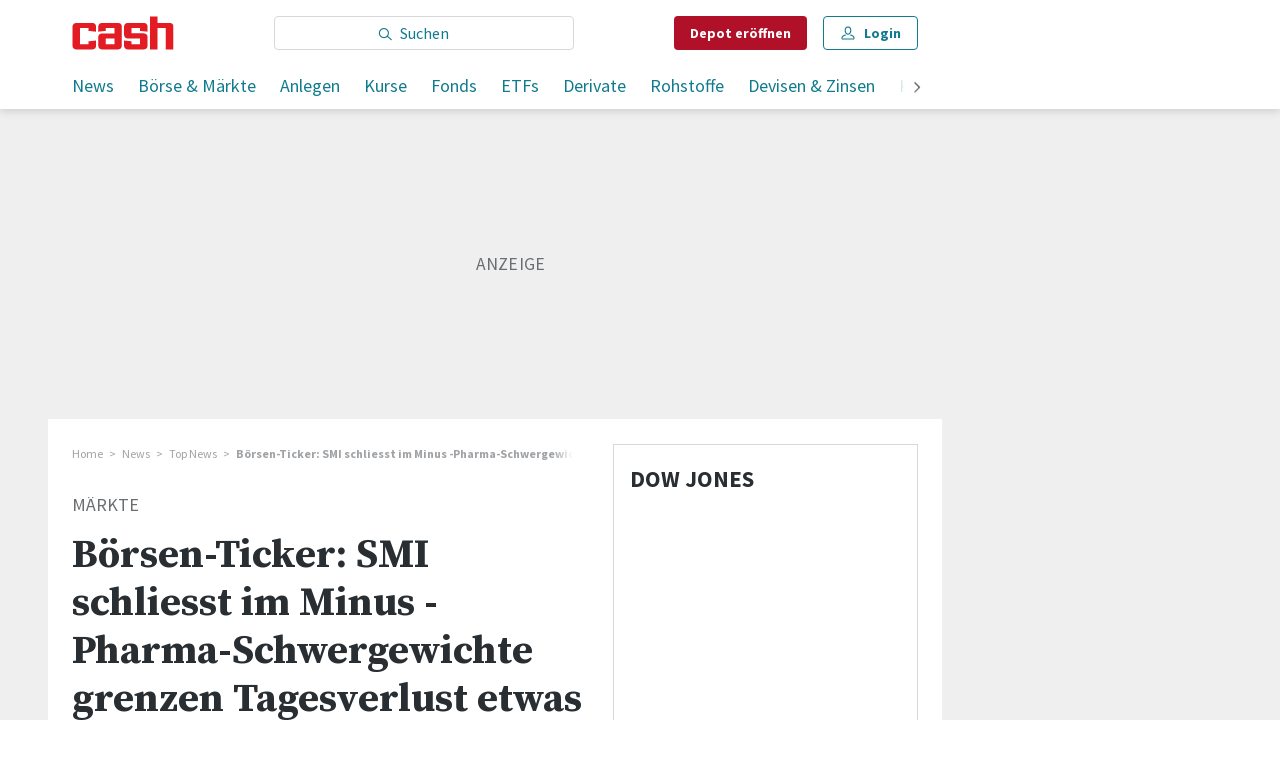

--- FILE ---
content_type: text/html; charset=utf-8
request_url: https://www.cash.ch/news/top-news/borsen-ticker-smi-schliesst-im-minus-pharma-schwergewichte-grenzen-tagesverlust-etwas-ein-598872
body_size: 86984
content:
<!doctype html><html lang="de-CH"><head><script>window.eventQueueDataLayer=window.eventQueueDataLayer||[],window.dataLayer=window.dataLayer||[]</script><script>if(!document.location.pathname.startsWith("/widget/")&&!document.location.search.includes("rasch_disable_cmp")){var dlApiScript=document.createElement("script");dlApiScript.type="text/javascript",dlApiScript.src="https://cdn.cookielaw.org/scripttemplates/otSDKStub.js",dlApiScript.setAttribute("data-domain-script","2bdae3f8-571b-4fbe-9aa6-e65f307bfd72"),dlApiScript.setAttribute("data-document-language","true"),dlApiScript.async=!0,document.head.appendChild(dlApiScript)}</script><script>function OptanonWrapper(){}</script><script>function setOneTrustConsentForAll(){null!=window.OneTrust&&OneTrust.AllowAll()}function toggleConsentInfoDisplay(){null!=window.OneTrust&&OneTrust.ToggleInfoDisplay()}</script><script>function isPresentinDatalayer(e){return"view"===e.event&&window.dataLayer?.some((n=>n.cms_page_id==e?.cms_page_id))}function pushToDataLayer(e){if(window.dataLayer){isPresentinDatalayer(e)||window.dataLayer?.push(e)}}function loadGTM(){!function(e,n,t,a,o){e[a]=e[a]||[],e[a].push({"gtm.start":(new Date).getTime(),event:"gtm.js"});const s=n.getElementsByTagName(t)[0],r=n.createElement(t);r.async=!0,r.src="https://www.googletagmanager.com/gtm.js?id=GTM-M5QZP3XP&gtm_auth=UdFHE6ho8-vsLS4yWlBeQA&gtm_preview=env-1",s.parentNode.insertBefore(r,s)}(window,document,"script","dataLayer"),window.eventQueueDataLayer?.forEach((e=>{e&&pushToDataLayer(e)})),window.eventQueueDataLayer.push=function(e){e&&pushToDataLayer(e)}}function waitForConsentAndLoadGTM(){window.OneTrust?.IsAlertBoxClosed()?loadGTM():window.OneTrust?.OnConsentChanged((function(){loadGTM()}))}if(window.OneTrust)waitForConsentAndLoadGTM();else{const e=setInterval((()=>{window.OneTrust&&(clearInterval(e),waitForConsentAndLoadGTM())}),500)}</script><script>window.__GRAPHQL_HOST__="/_/api/graphql/prod",window.loadedImages={},window.loadedImagesArray=[],window.__INITIAL_STATE__= {"route":{"locationBeforeTransitions":{"pathname":"\u002Fnews\u002Ftop-news\u002Fborsen-ticker-smi-schliesst-im-minus-pharma-schwergewichte-grenzen-tagesverlust-etwas-ein-598872","search":"","hash":"","action":"PUSH","key":null,"query":{}},"vertical":"vertical\u002Ftop-news","screenReady":true,"isRefetchingData":false,"isInitialPage":true,"loading":false,"isCrawler":false,"isHybridApp":false,"hasCustomTracking":false,"clientUrl":"https:\u002F\u002Fwww.cash.ch"},"scroll":{"scrollTop":0},"search":{"visible":false,"searchQuery":""},"comment":{"count":0},"piano":{"pageMetadata":{"channelsHierarchy":[],"contentType":null,"publication":"cash","isPrintArticle":false,"isNativeContent":false,"pathname":"\u002Fnews\u002Ftop-news\u002Fborsen-ticker-smi-schliesst-im-minus-pharma-schwergewichte-grenzen-tagesverlust-etwas-ein-598872","publicationDate":"","restrictionStatus":null,"section":"","tags":null,"gcid":null,"subType":"","mainChannel":null,"page":null,"webinarId":null,"notInitialized":false,"cliffhangerTitle":null,"cliffhangerBulletpoints":[]},"userMetadata":{"idToken":"","externalSubscription":[],"initialAuthRequest":false},"browserMetadata":{"browserMode":"normal","isPushNotificationsSupported":false,"isPushNotificationsEnabled":false,"notificationsPermission":"default"},"isAccessGranted":false,"webinarAccessGranted":false,"isChatbotHidden":false},"auth":{"username":null,"givenName":null,"familyName":null,"email":null,"internalUserId":null,"registrationTimestamp":null,"subscriptionTimestamp":null,"isAuthenticated":false,"hasSubscriptions":false,"initialAuthRequest":false,"subscriptions":null,"gpNumber":null,"address":null,"birthday":null,"mobileNumber":null,"deviceId":"","realtime":null,"hasLegalAdviceAccess":false,"legalAdviceSubscriptions":null,"isChatbotAllowed":false},"navigation":{"tree":null,"visibleNavigation":null,"activePublication":null,"activeVerticalMenu":null},"alertList":{},"header":{"articleData":{},"title":"","isSinglePage":false,"contentType":"","noHeader":false},"bookmarkList":{},"autoUpdate":{"instrumentKeysAnonymous":[],"instrumentKeysCustom":[],"isAutoUpdateEnabled":true,"data":{}},"listIds":{"alerts":[]},"charts":{"initialized":false,"data":[]}},window.__INITIAL_ADS_CONFIG__= {"config":{"platform":"MobileWeb","targeting":{"publication":"cash","subsection":"Top News","keywordCat":null,"keywords":[],"articleType":"Article","articleId":"bm9kZTo1NzU3MDQ=","usersi":"0","olid":"0","articlePremium":"0"},"publisher":"template-app.ch","ikjuzglkjfroef":true,"tracking":{},"isAdSuppressed":false,"channel":"TopNews"},"slots":[],"helpers":[],"tracking":{}},window.__INITIAL_ADS_CONFIG__.tracking&&(window.__INITIAL_ADS_CONFIG__.tracking.initialStartTime=Date.now()),window.handleWysiwygLink=function(){return null},window.admTagMan=window.admTagMan||{},window.admTagMan.q=window.admTagMan.q||[],window.admTagMan.cq=window.admTagMan.cq||[];var isFrenchLanguage=window.__INITIAL_STATE__&&window.__INITIAL_STATE__.settings&&"fr"===window.__INITIAL_STATE__.settings.language,tagManagerUrl="https://cdn.ringier-advertising.ch/prod/tagmanager/cash.ch_de/latest/atm.js",tagManagerUrlFr="undefined"</script>  <script>window.__GRAPHQL_ORIGIN__=""</script>    <script>var atmScript = document.createElement("script"); atmScript.setAttribute('src', isFrenchLanguage ? tagManagerUrlFr : tagManagerUrl); atmScript.async = true; if (!document.location.pathname.startsWith('/widget/')) { document.head.appendChild(atmScript); }</script>   <script>function loadBrandingDayCss(){var t=document.createElement("script");t.setAttribute("src","/static/js/branding-day-css.6b7b9b64.min.js"),t.setAttribute("type","text/javascript"),t.setAttribute("async",!1),document.head.appendChild(t)}function loadScript(t,e){var a=document.createElement("script");a.setAttribute("src",t),a.setAttribute("type","text/javascript"),a.setAttribute("async",!0),a.setAttribute("data-env","production"),a.setAttribute("data-auth-service-url","http://www.cash.ch/_/api/authentication/prod"),"function"==typeof e&&a.addEventListener("load",(()=>{loadBrandingDayCss()}),{once:!0}),document.head.appendChild(a)}document.location.pathname.startsWith("/widget/")||loadScript("/static/js/init-thirdparty.1db8f0e5.min.js",loadBrandingDayCss)</script><link rel="search" type="application/opensearchdescription+xml" href="/opensearch.xml" title="Suche"> <link rel="modulepreload" href="/static/js/vendors.6945ce4e.js" as="script">
<link rel="modulepreload" href="/static/js/main.64c7d3a1.js" as="script">
<link rel="preload" href="/static/css/main.81aa61bd.css" as="style">
<link rel="preconnect" href="//fonts.gstatic.com" crossorigin>
<link rel="preconnect" href="//cdn.ringier-advertising.ch" >
<link rel="preconnect" href="//cdn.fi-box.service.cash.ch" >
<link rel="preconnect" href="//cdn.cookielaw.org" >
<link rel="preconnect" href="//auth.ws.cash.ch" crossorigin="use-credentials">
<link rel="dns-prefetch" href="//tags.tiqcdn.com">
<link rel="dns-prefetch" href="//cdn.ringier-advertising.ch">
<link rel="dns-prefetch" href="//cdn.cookielaw.org">
<link rel="dns-prefetch" href="//auth.ws.cash.ch">
<link rel="dns-prefetch" href="//cdn.fi-box.service.cash.ch">
<link rel="dns-prefetch" href="//cdn.tinypass.com">
<link rel="dns-prefetch" href="//buy-eu.piano.io">
<link rel="dns-prefetch" href="//c2-eu.piano.io"><title data-rh="true">Börsen-Ticker: SMI schliesst im Minus -Pharma-Schwergewichte grenzen Tagesverlust etwas ein | cash</title><meta data-rh="true" name="base" content="https://www.cash.ch"/><meta data-rh="true" name="robots" content="index,follow,noodp,noopener,noarchive"/><meta data-rh="true" name="vf:url" content="https://www.cash.ch/news/top-news/borsen-ticker-smi-schliesst-im-minus-pharma-schwergewichte-grenzen-tagesverlust-etwas-ein-598872"/><meta data-rh="true" name="viewport" content="width=device-width, initial-scale=1"/><meta data-rh="true" name="charset" content="UTF-8"/><meta data-rh="true" http-equiv="content-type" content="text/html; charset=utf-8"/><meta data-rh="true" name="mobile-web-app-capable" content="yes"/><meta data-rh="true" property="og:type" content="article"/><meta data-rh="true" name="apple-mobile-web-app-capable" content="yes"/><meta data-rh="true" name="robots" content="max-image-preview:large"/><meta data-rh="true" name="robots" content="max-video-preview:-1"/><meta data-rh="true" name="robots" content="max-snippet:-1"/><meta data-rh="true" name="msapplication-TileColor" content="#ffffff"/><meta data-rh="true" name="theme-color" content="#ffffff"/><meta data-rh="true" property="og:site_name" content="cash.ch"/><meta data-rh="true" property="og:locale" content="de_DE"/><meta data-rh="true" property="fb:pages" content="117305114951399"/><meta data-rh="true" name="apple-mobile-web-app-title" content="cash.ch"/><meta data-rh="true" name="apple-mobile-web-app-status-bar-style" content="white-translucent"/><meta data-rh="true" name="twitter:site" content="@cashch"/><meta data-rh="true" name="twitter:card" content="summary_large_image"/><meta data-rh="true" name="twitter:creator" content="@cashch"/><meta data-rh="true" name="vf:domain" content="www.cash.ch"/><meta data-rh="true" property="og:description" content="Die Schweizer Börse hat am Donnerstag nachgegeben."/><meta data-rh="true" property="og:image" content="https://www.cash.ch/fp/1200/675/1956/1115/sites/default/files/images/library/six_boerse_schweiz_zuerich_aktien_5.jpg"/><meta data-rh="true" property="og:image:secure_url" content="https://www.cash.ch/fp/1200/675/1956/1115/sites/default/files/images/library/six_boerse_schweiz_zuerich_aktien_5.jpg"/><meta data-rh="true" property="og:title" content="Börsen-Ticker: SMI schliesst im Minus -Pharma-Schwergewichte grenzen Tagesverlust etwas ein"/><meta data-rh="true" name="twitter:title" content="Börsen-Ticker: SMI schliesst im Minus -Pharma-Schwergewichte grenzen Tagesverlust etwas ein"/><meta data-rh="true" name="twitter:image:src" content="https://www.cash.ch/fp/1200/675/1956/1115/sites/default/files/images/library/six_boerse_schweiz_zuerich_aktien_5.jpg"/><meta data-rh="true" name="twitter:description" content="Die Schweizer Börse hat am Donnerstag nachgegeben."/><meta data-rh="true" name="description" content="Die Schweizer Börse hat am Donnerstag nachgegeben."/><meta data-rh="true" name="published_at" content="2023-05-04T06:10:06+02:00"/><meta data-rh="true" name="updated_at" content="2023-05-04T18:20:06+02:00"/><meta data-rh="true" name="parsely-post-id" content="575704"/><meta data-rh="true" name="parsely-type" content="post"/><meta data-rh="true" name="parsely-title" content="Börsen-Ticker: SMI schliesst im Minus -Pharma-Schwergewichte grenzen Tagesverlust etwas ein | cash"/><meta data-rh="true" name="parsely-link" content="https://www.cash.ch/news/top-news/borsen-ticker-smi-schliesst-im-minus-pharma-schwergewichte-grenzen-tagesverlust-etwas-ein-598872"/><meta data-rh="true" name="parsely-image-url" content="https://www.cash.ch/fp/1200/675/1956/1115/sites/default/files/images/library/six_boerse_schweiz_zuerich_aktien_5.jpg"/><meta data-rh="true" name="parsely-pub-date" content="2023-05-04T06:10:06+02:00"/><meta data-rh="true" name="parsely-section" content="Top News"/><meta data-rh="true" name="parsely-tags" content="print_article:0,main_channel:News,article_type:news,publication:cash,page_type:Article"/><meta data-rh="true" property="og:url" content="https://www.cash.ch/news/top-news/borsen-ticker-smi-schliesst-im-minus-pharma-schwergewichte-grenzen-tagesverlust-etwas-ein-598872"/><meta data-rh="true" name="apple-itunes-app" content="app-id=1363762718, app-argument=ch.ringier.cash://app.cash.ch/news/top-news/borsen-ticker-smi-schliesst-im-minus-pharma-schwergewichte-grenzen-tagesverlust-etwas-ein-598872"/><link data-rh="true" rel="apple-touch-icon" sizes="120x120" href="/static/media/cc22fe07a358c57e44fef4339f30c745.png"/><link data-rh="true" rel="apple-touch-icon" sizes="152x152" href="/static/media/f2b2c1f4ebe4d6d33bf48b844fe56928.png"/><link data-rh="true" rel="apple-touch-icon" sizes="180x180" href="/static/media/602eb5cd8681283e4308c47055f05f4f.png"/><link data-rh="true" rel="apple-touch-icon" href="/static/media/602eb5cd8681283e4308c47055f05f4f.png"/><link data-rh="true" rel="apple-touch-icon-precomposed" href="/static/media/602eb5cd8681283e4308c47055f05f4f.png"/><link data-rh="true" rel="apple-touch-startup-image" media="(device-width: 320px) and (device-height: 568px) and (-webkit-device-pixel-ratio: 2) and (orientation: portrait)" href="/static/media/0e6bc0da0cd5ad6d31806d2ab3f7d187.png"/><link data-rh="true" rel="apple-touch-startup-image" media="(device-width: 320px) and (device-height: 568px) and (-webkit-device-pixel-ratio: 2) and (orientation: landscape)" href="/static/media/fac9e9df0ec677e58fe24d2d20aa2028.png"/><link data-rh="true" rel="apple-touch-startup-image" media="(device-width: 375px) and (device-height: 667px) and (-webkit-device-pixel-ratio: 2) and (orientation: portrait)" href="/static/media/884b74aaacf93646c4fc8ebcdcaa0b49.png"/><link data-rh="true" rel="apple-touch-startup-image" media="(device-width: 375px) and (device-height: 667px) and (-webkit-device-pixel-ratio: 2) and (orientation: landscape)" href="/static/media/fc68f0fbb97981811f911b54bd2b6ee6.png"/><link data-rh="true" rel="apple-touch-startup-image" media="(device-width: 414px) and (device-height: 736px) and (-webkit-device-pixel-ratio: 3) and (orientation: portrait)" href="/static/media/7892212bd28ad150304eb2ba47a85753.png"/><link data-rh="true" rel="apple-touch-startup-image" media="(device-width: 414px) and (device-height: 736px) and (-webkit-device-pixel-ratio: 3) and (orientation: landscape)" href="/static/media/f023b0c902dfc086197f9976ef249998.png"/><link data-rh="true" rel="apple-touch-startup-image" media="(device-width: 375px) and (device-height: 812px) and (-webkit-device-pixel-ratio: 3) and (orientation: portrait)" href="/static/media/3e8b014413e0aebca347ae59832c7710.png"/><link data-rh="true" rel="apple-touch-startup-image" media="(device-width: 375px) and (device-height: 812px) and (-webkit-device-pixel-ratio: 3) and (orientation: landscape)" href="/static/media/afd0baf1936a5cec67ad19b2d14bb7ed.png"/><link data-rh="true" rel="apple-touch-startup-image" media="(device-width: 414px) and (device-height: 896px) and (-webkit-device-pixel-ratio: 2) and (orientation: portrait)" href="/static/media/1e60b3636465279506c2acd6cb65ab99.png"/><link data-rh="true" rel="apple-touch-startup-image" media="(device-width: 414px) and (device-height: 896px) and (-webkit-device-pixel-ratio: 2) and (orientation: landscape)" href="/static/media/3200eeaad7dd4ff955e6eb3807593372.png"/><link data-rh="true" rel="apple-touch-startup-image" media="(device-width: 414px) and (device-height: 896px) and (-webkit-device-pixel-ratio: 3) and (orientation: portrait)" href="/static/media/80220540a033013de4b4210e8a768f46.png"/><link data-rh="true" rel="apple-touch-startup-image" media="(device-width: 414px) and (device-height: 896px) and (-webkit-device-pixel-ratio: 3) and (orientation: landscape)" href="/static/media/4a48ec463a4e79066ed9b23486fdff15.png"/><link data-rh="true" rel="apple-touch-startup-image" media="(device-width: 390px) and (device-height: 844px) and (-webkit-device-pixel-ratio: 3) and (orientation: portrait)" href="/static/media/07016223904498624daeac0c7daff3ac.png"/><link data-rh="true" rel="apple-touch-startup-image" media="(device-width: 390px) and (device-height: 844px) and (-webkit-device-pixel-ratio: 3) and (orientation: landscape)" href="/static/media/e33702af2967238a87a7d4b9a27f289e.png"/><link data-rh="true" rel="apple-touch-startup-image" media="(device-width: 428px) and (device-height: 926px) and (-webkit-device-pixel-ratio: 3) and (orientation: portrait)" href="/static/media/4b0ad3ba3666d4305ff586f77d3d61b3.png"/><link data-rh="true" rel="apple-touch-startup-image" media="(device-width: 428px) and (device-height: 926px) and (-webkit-device-pixel-ratio: 3) and (orientation: landscape)" href="/static/media/65a85fd6aa9d76dc8073ca55d19a9292.png"/><link data-rh="true" rel="apple-touch-startup-image" media="(device-width: 393px) and (device-height: 852px) and (-webkit-device-pixel-ratio: 3) and (orientation: portrait)" href="/static/media/18ff8484f8bc5f9782eacb8a8591da16.png"/><link data-rh="true" rel="apple-touch-startup-image" media="(device-width: 393px) and (device-height: 852px) and (-webkit-device-pixel-ratio: 3) and (orientation: landscape)" href="/static/media/b1caa1518ebb33e589ceea112e96d0fd.png"/><link data-rh="true" rel="apple-touch-startup-image" media="(device-width: 430px) and (device-height: 932px) and (-webkit-device-pixel-ratio: 3) and (orientation: portrait)" href="/static/media/1243b94367b6ce4a18198d82e403a6bd.png"/><link data-rh="true" rel="apple-touch-startup-image" media="(device-width: 430px) and (device-height: 932px) and (-webkit-device-pixel-ratio: 3) and (orientation: landscape)" href="/static/media/0267ec476ba3e55206e846f71bbd24a2.png"/><link data-rh="true" rel="apple-touch_startup_image" media="(device-width: 768px) and (device-height: 1024px) and (-webkit-device-pixel-ratio: 2) and (orientation: portrait)" href="/static/media/4ff2d0826cb0b5664584d6506779cf5a.png"/><link data-rh="true" rel="apple-touch-startup-image" media="(device-width: 768px) and (device-height: 1024px) and (-webkit-device-pixel-ratio: 2) and (orientation: landscape)" href="/static/media/6780fcd8696f971b89f6d7e2a975cefa.png"/><link data-rh="true" rel="apple-touch-startup-image" media="(device-width: 834px) and (device-height: 1194px) and (-webkit-device-pixel-ratio: 2) and (orientation: portrait)" href="/static/media/e0e16f01da5d7555324349c0627a9db9.png"/><link data-rh="true" rel="apple-touch-startup-image" media="(device-width: 834px) and (device-height: 1194px) and (-webkit-device-pixel-ratio: 2) and (orientation: landscape)" href="/static/media/ef4ad8533b69088dc1678951acdb8265.png"/><link data-rh="true" rel="apple-touch-startup-image" media="(device-width: 1024px) and (device-height: 1366px) and (-webkit-device-pixel-ratio: 2) and (orientation: portrait)" href="/static/media/0ef02ae693841d942b3692ac267772e9.png"/><link data-rh="true" rel="apple-touch-startup-image" media="(device-width: 1024px) and (device-height: 1366px) and (-webkit-device-pixel-ratio: 2) and (orientation: landscape)" href="/static/media/918ef0782c0408ff1d598757d63b7e83.png"/><link data-rh="true" rel="apple-touch-startup-image" media="(device-width: 810px) and (device-height: 1080px) and (-webkit-device-pixel-ratio: 2) and (orientation: portrait)" href="/static/media/7e7d83d24b905aab2fc73e5f06933a0e.png"/><link data-rh="true" rel="apple-touch-startup-image" media="(device-width: 810px) and (device-height: 1080px) and (-webkit-device-pixel-ratio: 2) and (orientation: landscape)" href="/static/media/b62dcfef45203f0956d2f400fbf7f401.png"/><link data-rh="true" rel="apple-touch-startup-image" media="(device-width: 834px) and (device-height: 1112px) and (-webkit-device-pixel-ratio: 2) and (orientation: portrait)" href="/static/media/f2e42dad2826253153a23c41d8d831e5.png"/><link data-rh="true" rel="apple-touch-startup-image" media="(device-width: 834px) and (device-height: 1112px) and (-webkit-device-pixel-ratio: 2) and (orientation: landscape)" href="/static/media/3bd5231d07f572aeaa0ca965be638500.png"/><link data-rh="true" rel="alternate" type="application/atom+xml" href="https://www.cash.ch/newest-content-feed/all/all" title="Cash RSS Feed"/><link data-rh="true" rel="canonical" href="https://www.cash.ch/news/top-news/borsen-ticker-smi-schliesst-im-minus-pharma-schwergewichte-grenzen-tagesverlust-etwas-ein-598872"/><link data-rh="true" rel="preload" href="/fp/840/473/1956/1115/sites/default/files/images/library/six_boerse_schweiz_zuerich_aktien_5.jpg" as="image" media="(max-width:539px)"/><link data-rh="true" rel="preload" href="/fp/840/473/1956/1115/sites/default/files/images/library/six_boerse_schweiz_zuerich_aktien_5.jpg" as="image" media="(min-width:540px) and (max-width:759px)"/><link data-rh="true" rel="preload" href="/fp/1050/591/1956/1115/sites/default/files/images/library/six_boerse_schweiz_zuerich_aktien_5.jpg" as="image" media="(min-width:760px) and (max-width:959px)"/><link data-rh="true" rel="preload" href="/fp/1335/751/1956/1115/sites/default/files/images/library/six_boerse_schweiz_zuerich_aktien_5.jpg" as="image" media="(min-width:960px) and (max-width:1679px)"/><link data-rh="true" rel="preload" href="/fp/1695/953/1956/1115/sites/default/files/images/library/six_boerse_schweiz_zuerich_aktien_5.jpg" as="image" media="(min-width:1680px)"/><script data-rh="true" src="https://cdn.viafoura.net/entry/index.js" type="text/javascript" async="true" defer="true"></script><script data-rh="true" type="application/ld+json">{"@context":"https://schema.org","@type":"WebPage","@id":"https://www.cash.ch/news/top-news/borsen-ticker-smi-schliesst-im-minus-pharma-schwergewichte-grenzen-tagesverlust-etwas-ein-598872","url":"https://www.cash.ch/news/top-news/borsen-ticker-smi-schliesst-im-minus-pharma-schwergewichte-grenzen-tagesverlust-etwas-ein-598872","name":"Cash","description":"Die Schweizer Börse hat am Donnerstag nachgegeben.","datePublished":"2023-05-04T06:10:06+02:00","dateModified":"2023-05-04T18:20:06+02:00","isPartOf":{"@type":"WebSite","@id":"https://www.cash.ch/#/schema/WebSite/1"},"publisher":{"@type":"NewsMediaOrganization","@id":"https://www.cash.ch/#/schema/Organization/1"},"primaryImageOfPage":{"@type":"ImageObject","@id":"/fp/1200/1200/1956/1115/sites/default/files/images/library/six_boerse_schweiz_zuerich_aktien_5.jpg"},"breadcrumb":{"@type":"BreadcrumbList","@id":"https://www.cash.ch/#/schema/BreadcrumbList/news/top-news/borsen-ticker-smi-schliesst-im-minus-pharma-schwergewichte-grenzen-tagesverlust-etwas-ein-598872"}}</script><script data-rh="true" type="application/ld+json">{"@context":"https://schema.org","@type":"ImageObject","@id":"https://www.cash.ch/fp/1200/1200/1956/1115/sites/default/files/images/library/six_boerse_schweiz_zuerich_aktien_5.jpg","url":"https://www.cash.ch/fp/1200/1200/1956/1115/sites/default/files/images/library/six_boerse_schweiz_zuerich_aktien_5.jpg","contentUrl":"https://www.cash.ch/fp/1200/1200/1956/1115/sites/default/files/images/library/six_boerse_schweiz_zuerich_aktien_5.jpg","width":1200,"height":1200,"caption":"Sitz der Schweizer Börse SIX an der Pfingstweidstrasse in Zürich."}</script><script data-rh="true" type="application/ld+json">{"@context":"https://schema.org","@type":"ImageObject","@id":"https://www.cash.ch/fp/1200/900/1956/1115/sites/default/files/images/library/six_boerse_schweiz_zuerich_aktien_5.jpg","url":"https://www.cash.ch/fp/1200/900/1956/1115/sites/default/files/images/library/six_boerse_schweiz_zuerich_aktien_5.jpg","contentUrl":"https://www.cash.ch/fp/1200/900/1956/1115/sites/default/files/images/library/six_boerse_schweiz_zuerich_aktien_5.jpg","width":1200,"height":900,"caption":"Sitz der Schweizer Börse SIX an der Pfingstweidstrasse in Zürich."}</script><script data-rh="true" type="application/ld+json">{"@context":"https://schema.org","@type":"ImageObject","@id":"https://www.cash.ch/fp/1770/996/1956/1115/sites/default/files/images/library/six_boerse_schweiz_zuerich_aktien_5.jpg","url":"https://www.cash.ch/fp/1770/996/1956/1115/sites/default/files/images/library/six_boerse_schweiz_zuerich_aktien_5.jpg","contentUrl":"https://www.cash.ch/fp/1770/996/1956/1115/sites/default/files/images/library/six_boerse_schweiz_zuerich_aktien_5.jpg","width":1770,"height":996,"caption":"Sitz der Schweizer Börse SIX an der Pfingstweidstrasse in Zürich."}</script><script data-rh="true" type="application/ld+json">{"@context":"https://schema.org","@type":"ImageObject","@id":"https://www.cash.ch/static/media/d940cfdb101921086bc2525533f50a95.png","url":"https://www.cash.ch/static/media/d940cfdb101921086bc2525533f50a95.png","contentUrl":"https://www.cash.ch/static/media/d940cfdb101921086bc2525533f50a95.png","caption":null,"width":"192","height":"192"}</script><script data-rh="true" type="application/ld+json">{"@context":"https://schema.org","@type":"ImageObject","@id":"https://www.cash.ch/static/media/f2b2c1f4ebe4d6d33bf48b844fe56928.png","url":"https://www.cash.ch/static/media/f2b2c1f4ebe4d6d33bf48b844fe56928.png","contentUrl":"https://www.cash.ch/static/media/f2b2c1f4ebe4d6d33bf48b844fe56928.png","caption":null,"width":"192","height":"192"}</script><script data-rh="true" type="application/ld+json">{"@context":"https://schema.org","@type":"WebSite","@id":"https://www.cash.ch/#/schema/WebSite/1","url":"https://www.cash.ch/news/top-news/borsen-ticker-smi-schliesst-im-minus-pharma-schwergewichte-grenzen-tagesverlust-etwas-ein-598872","name":"Cash","alternateName":"Ringier AG | Ringier Medien Schweiz","publisher":{"@id":"https://www.cash.ch/#/schema/Organization/1"}}</script><script data-rh="true" type="application/ld+json">{"@graph":[{"@context":"https://schema.org","@type":"NewsMediaOrganization","@id":"https://www.cash.ch/#/schema/Organization/1","url":"https://www.cash.ch/news/top-news/borsen-ticker-smi-schliesst-im-minus-pharma-schwergewichte-grenzen-tagesverlust-etwas-ein-598872","name":"Cash","legalName":"Ringier AG | Ringier Medien Schweiz","description":"Die Schweizer Börse hat am Donnerstag nachgegeben.","logo":{"@type":"ImageObject","@id":"https://www.cash.ch/static/media/d940cfdb101921086bc2525533f50a95.png","url":"https://www.cash.ch/static/media/d940cfdb101921086bc2525533f50a95.png","contentUrl":"https://www.cash.ch/static/media/d940cfdb101921086bc2525533f50a95.png"},"image":[{"@type":"ImageObject","@id":"https://www.cash.ch/static/media/d940cfdb101921086bc2525533f50a95.png"},{"@type":"ImageObject","@id":"https://www.cash.ch/fp/1200/1200/1956/1115/sites/default/files/images/library/six_boerse_schweiz_zuerich_aktien_5.jpg"}],"parentOrganization":{"@type":"Organization","@id":"https://www.cash.ch/#/schema/Organization/2"},"sameAs":["https://www.facebook.com/cashFinanzportal","https://twitter.com/cashch","https://www.xing.com/news/pages/cash-ch-268","https://www.linkedin.com/company/cash-ch","https://de.wikipedia.org/wiki/Cash_(Publikation)"],"address":{"@type":"PostalAddress","streetAddress":"Flurstrasse 55","addressLocality":"Zürich","addressRegion":"Zürich","postalCode":"8048","addressCountry":"CH"},"contactPoint":{"@type":"ContactPoint","contactType":"customer service","telephone":"+41 (0) 58 269 20 00","email":"office@cash.ch"},"potentialAction":null,"employee":null},{"@context":"https://schema.org","@type":"Organization","@id":"https://www.cash.ch/#/schema/Organization/2","url":"https://www.ringier.com/","name":"Ringier","legalName":"Ringier AG","alternateName":"ringier.com","description":"Ringier is a family-owned media group with brands in Europe and Africa that focus on media, e-commerce, marketplaces and entertainment.","email":"info@ringier.ch","telephone":"+41442596111","address":{"@type":"PostalAddress","@id":"https://www.cash.ch/#/schema/Address/Organization/1"},"sameAs":["https://www.linkedin.com/company/ringier/","https://twitter.com/ringier_ag","https://www.facebook.com/ringierag/","https://www.youtube.com/user/RingierComm","https://www.instagram.com/ringier_ag"]},{"@context":"http://schema.org/","@type":"NewsArticle","mainEntityOfPage":"https://www.cash.ch/news/top-news/borsen-ticker-smi-schliesst-im-minus-pharma-schwergewichte-grenzen-tagesverlust-etwas-ein-598872","@id":"https://www.cash.ch/#/schema/NewsArticle/bm9kZTo1NzU3MDQ=","url":"https://www.cash.ch/news/top-news/borsen-ticker-smi-schliesst-im-minus-pharma-schwergewichte-grenzen-tagesverlust-etwas-ein-598872","publisher":{"@type":"NewsMediaOrganization","@id":"https://www.cash.ch/#/schema/Organization/1","name":"Cash","logo":{"@type":"ImageObject","@id":"https://www.cash.ch/static/media/d940cfdb101921086bc2525533f50a95.png","url":"https://www.cash.ch/static/media/d940cfdb101921086bc2525533f50a95.png","contentUrl":"https://www.cash.ch/static/media/d940cfdb101921086bc2525533f50a95.png"},"sameAs":["https://www.facebook.com/cashFinanzportal","https://twitter.com/cashch","https://www.xing.com/news/pages/cash-ch-268","https://www.linkedin.com/company/cash-ch","https://de.wikipedia.org/wiki/Cash_(Publikation)"]},"articleSection":"Top News","author":[],"datePublished":"2023-05-04T06:10:06+02:00","dateModified":"2023-05-04T18:20:06+02:00","headline":"Börsen-Ticker: SMI schliesst im Minus -Pharma-Schwergewichte grenzen Tagesverlust etwas ein","alternativeHeadline":"","description":"Die Schweizer Börse hat am Donnerstag nachgegeben.","isPartOf":{"@type":"URL","@id":"https://www.cash.ch/news/top-news/borsen-ticker-smi-schliesst-im-minus-pharma-schwergewichte-grenzen-tagesverlust-etwas-ein-598872"},"image":[{"@type":"ImageObject","@id":"https://www.cash.ch/fp/1200/1200/1956/1115/sites/default/files/images/library/six_boerse_schweiz_zuerich_aktien_5.jpg"},{"@type":"ImageObject","@id":"https://www.cash.ch/fp/1200/900/1956/1115/sites/default/files/images/library/six_boerse_schweiz_zuerich_aktien_5.jpg"},{"@type":"ImageObject","@id":"https://www.cash.ch/fp/1770/996/1956/1115/sites/default/files/images/library/six_boerse_schweiz_zuerich_aktien_5.jpg"}],"isAccessibleForFree":true}]}</script><script data-rh="true" type="application/ld+json">{"@context":"https://schema.org","@type":"SoftwareApplication","name":"Cash","url":"https://play.google.com/store/apps/details?id=ch.cash.app","operatingSystem":"ANDROID","applicationCategory":"EntertainmentApplication","applicationSubcategory":"NewsApplication","image":{"@type":"ImageObject","@id":"https://www.cash.ch/static/media/d940cfdb101921086bc2525533f50a95.png"},"publisher":{"@id":"https://www.cash.ch/#/schema/Organization/1"}}</script><script data-rh="true" type="application/ld+json">{"@context":"https://schema.org","@type":"SoftwareApplication","name":"Cash","url":"https://apps.apple.com/ch/app/cash-ch/id1363762718","operatingSystem":"IOS","applicationCategory":"EntertainmentApplication","applicationSubcategory":"NewsApplication","image":{"@type":"ImageObject","@id":"https://www.cash.ch/static/media/f2b2c1f4ebe4d6d33bf48b844fe56928.png"},"publisher":{"@id":"https://www.cash.ch/#/schema/Organization/1"}}</script><script data-rh="true" type="application/ld+json">{"@context":"https://schema.org","@id":"https://www.cash.ch/#/schema/BreadcrumbList/news/top-news/borsen-ticker-smi-schliesst-im-minus-pharma-schwergewichte-grenzen-tagesverlust-etwas-ein-598872","@type":"BreadcrumbList","itemListElement":[{"@type":"ListItem","position":1,"name":"Home","item":"https://www.cash.ch","url":"https://www.cash.ch"},{"@type":"ListItem","position":2,"name":"News","item":"https://www.cash.ch/news/alle","url":"https://www.cash.ch/news/alle"},{"@type":"ListItem","position":3,"name":"Top News","item":"https://www.cash.ch/news/top-news","url":"https://www.cash.ch/news/top-news"},{"@type":"ListItem","position":4,"name":"Börsen-Ticker: SMI schliesst im Minus -Pharma-Schwergewichte grenzen Tagesverlust etwas ein"}]}</script> <script>(()=>{"use strict";var e={},t={};function r(o){var n=t[o];if(void 0!==n)return n.exports;var a=t[o]={id:o,loaded:!1,exports:{}};return e[o].call(a.exports,a,a.exports,r),a.loaded=!0,a.exports}r.m=e,(()=>{var e=[];r.O=(t,o,n,a)=>{if(!o){var i=1/0;for(f=0;f<e.length;f++){for(var[o,n,a]=e[f],d=!0,l=0;l<o.length;l++)(!1&a||i>=a)&&Object.keys(r.O).every((e=>r.O[e](o[l])))?o.splice(l--,1):(d=!1,a<i&&(i=a));if(d){e.splice(f--,1);var u=n();void 0!==u&&(t=u)}}return t}a=a||0;for(var f=e.length;f>0&&e[f-1][2]>a;f--)e[f]=e[f-1];e[f]=[o,n,a]}})(),r.n=e=>{var t=e&&e.__esModule?()=>e.default:()=>e;return r.d(t,{a:t}),t},(()=>{var e,t=Object.getPrototypeOf?e=>Object.getPrototypeOf(e):e=>e.__proto__;r.t=function(o,n){if(1&n&&(o=this(o)),8&n)return o;if("object"==typeof o&&o){if(4&n&&o.__esModule)return o;if(16&n&&"function"==typeof o.then)return o}var a=Object.create(null);r.r(a);var i={};e=e||[null,t({}),t([]),t(t)];for(var d=2&n&&o;"object"==typeof d&&!~e.indexOf(d);d=t(d))Object.getOwnPropertyNames(d).forEach((e=>i[e]=()=>o[e]));return i.default=()=>o,r.d(a,i),a}})(),r.d=(e,t)=>{for(var o in t)r.o(t,o)&&!r.o(e,o)&&Object.defineProperty(e,o,{enumerable:!0,get:t[o]})},r.f={},r.e=e=>Promise.all(Object.keys(r.f).reduce(((t,o)=>(r.f[o](e,t),t)),[])),r.u=e=>"static/js/"+({56:"ExtendedChart",498:"StyleguideColors",576:"HeroImageGallery",631:"StyleguideParagraphs",634:"StyleguideButton",693:"ToastContainer",739:"FileUploader",830:"ForumChart",846:"file-type",866:"Styleguide",949:"StyleguideTypography"}[e]||e)+"."+{9:"18c7e6ad",46:"5a235bdd",56:"cbba0ccd",98:"c118be1d",100:"b8010b50",139:"8718e8ce",216:"56c7f550",313:"e8b4eca0",498:"c70bc340",576:"fae0fb11",631:"76d251ea",634:"10b40d90",693:"56fa5d41",695:"a62194dc",739:"7047ea3b",830:"6a8c6e97",846:"9089ce7c",866:"ec05f703",928:"d493d0e1",949:"3786076a"}[e]+".chunk.js",r.miniCssF=e=>"static/css/"+({56:"ExtendedChart",498:"StyleguideColors",576:"HeroImageGallery",631:"StyleguideParagraphs",634:"StyleguideButton",693:"ToastContainer",830:"ForumChart",866:"Styleguide",949:"StyleguideTypography"}[e]||e)+"."+{46:"b075b7b6",56:"132af062",98:"1606fd5a",100:"76578298",498:"b1149aef",576:"789351c6",631:"78d8fb2f",634:"6bb5c361",693:"d9448f44",830:"fb084b25",866:"680f2bef",949:"02fdad80"}[e]+".chunk.css",r.g=function(){if("object"==typeof globalThis)return globalThis;try{return this||new Function("return this")()}catch(e){if("object"==typeof window)return window}}(),r.hmd=e=>((e=Object.create(e)).children||(e.children=[]),Object.defineProperty(e,"exports",{enumerable:!0,set:()=>{throw new Error("ES Modules may not assign module.exports or exports.*, Use ESM export syntax, instead: "+e.id)}}),e),r.o=(e,t)=>Object.prototype.hasOwnProperty.call(e,t),(()=>{var e={},t="frontend:";r.l=(o,n,a,i)=>{if(e[o])e[o].push(n);else{var d,l;if(void 0!==a)for(var u=document.getElementsByTagName("script"),f=0;f<u.length;f++){var s=u[f];if(s.getAttribute("src")==o||s.getAttribute("data-webpack")==t+a){d=s;break}}d||(l=!0,(d=document.createElement("script")).charset="utf-8",d.timeout=120,r.nc&&d.setAttribute("nonce",r.nc),d.setAttribute("data-webpack",t+a),d.src=o),e[o]=[n];var c=(t,r)=>{d.onerror=d.onload=null,clearTimeout(p);var n=e[o];if(delete e[o],d.parentNode&&d.parentNode.removeChild(d),n&&n.forEach((e=>e(r))),t)return t(r)},p=setTimeout(c.bind(null,void 0,{type:"timeout",target:d}),12e4);d.onerror=c.bind(null,d.onerror),d.onload=c.bind(null,d.onload),l&&document.head.appendChild(d)}}})(),r.r=e=>{"undefined"!=typeof Symbol&&Symbol.toStringTag&&Object.defineProperty(e,Symbol.toStringTag,{value:"Module"}),Object.defineProperty(e,"__esModule",{value:!0})},r.nmd=e=>(e.paths=[],e.children||(e.children=[]),e),r.p="/",(()=>{if("undefined"!=typeof document){var e=e=>new Promise(((t,o)=>{var n=r.miniCssF(e),a=r.p+n;if(((e,t)=>{for(var r=document.getElementsByTagName("link"),o=0;o<r.length;o++){var n=(i=r[o]).getAttribute("data-href")||i.getAttribute("href");if("stylesheet"===i.rel&&(n===e||n===t))return i}var a=document.getElementsByTagName("style");for(o=0;o<a.length;o++){var i;if((n=(i=a[o]).getAttribute("data-href"))===e||n===t)return i}})(n,a))return t();((e,t,r,o,n)=>{var a=document.createElement("link");a.rel="stylesheet",a.type="text/css",a.onerror=a.onload=r=>{if(a.onerror=a.onload=null,"load"===r.type)o();else{var i=r&&("load"===r.type?"missing":r.type),d=r&&r.target&&r.target.href||t,l=new Error("Loading CSS chunk "+e+" failed.\n("+d+")");l.code="CSS_CHUNK_LOAD_FAILED",l.type=i,l.request=d,a.parentNode&&a.parentNode.removeChild(a),n(l)}},a.href=t,document.head.appendChild(a)})(e,a,0,t,o)})),t={121:0};r.f.miniCss=(r,o)=>{t[r]?o.push(t[r]):0!==t[r]&&{46:1,56:1,98:1,100:1,498:1,576:1,631:1,634:1,693:1,830:1,866:1,949:1}[r]&&o.push(t[r]=e(r).then((()=>{t[r]=0}),(e=>{throw delete t[r],e})))}}})(),(()=>{var e={121:0};r.f.j=(t,o)=>{var n=r.o(e,t)?e[t]:void 0;if(0!==n)if(n)o.push(n[2]);else if(121!=t){var a=new Promise(((r,o)=>n=e[t]=[r,o]));o.push(n[2]=a);var i=r.p+r.u(t),d=new Error;r.l(i,(o=>{if(r.o(e,t)&&(0!==(n=e[t])&&(e[t]=void 0),n)){var a=o&&("load"===o.type?"missing":o.type),i=o&&o.target&&o.target.src;d.message="Loading chunk "+t+" failed.\n("+a+": "+i+")",d.name="ChunkLoadError",d.type=a,d.request=i,n[1](d)}}),"chunk-"+t,t)}else e[t]=0},r.O.j=t=>0===e[t];var t=(t,o)=>{var n,a,[i,d,l]=o,u=0;if(i.some((t=>0!==e[t]))){for(n in d)r.o(d,n)&&(r.m[n]=d[n]);if(l)var f=l(r)}for(t&&t(o);u<i.length;u++)a=i[u],r.o(e,a)&&e[a]&&e[a][0](),e[a]=0;return r.O(f)},o=self.webpackChunkfrontend=self.webpackChunkfrontend||[];o.forEach(t.bind(null,0)),o.push=t.bind(null,o.push.bind(o))})()})()</script><link href="/static/css/main.81aa61bd.css" rel="stylesheet"><meta name="theme-color" content="#ffffff" /><link rel="manifest" href="/manifest.1c06a8f78512b2868f6f0ed563cc6193.json" /></head><body class="Beji48Zy"><div id="top_special_1" classname="ad-wrapper"></div><div id="app"><div id="modal-root"></div><div id="rasch-confirm-alert"></div><div class="app hQVsT5ek"><div></div><div class=""><div class="site-header"><div class="TK2XtEmr is-in-view"><div class="TK2XtEmr is-in-view"><div class="header-placeholder z9XjOJmt"><header class="ww4h59ow"><div class=""><div class="site-header aLzP3HuX" id="header-inner-wrapper"><div class="ZPd_ooYO FXeH24n7 gUmntHZ9"><a class="dgYVCEYj" aria-label="Startseite" title="Startseite" href="/"><div class="C852jdOn"><img class="HuX69vBT" src="/static/media/1cfcdd630d53de32b71b16b234dbe17a.svg" alt="cash"/></div></a></div><nav class="ZPd_ooYO FXeH24n7"><a class="dgYVCEYj" aria-label="Startseite" title="Startseite" href="/"><div class="C852jdOn"><img class="HuX69vBT" src="/static/media/1cfcdd630d53de32b71b16b234dbe17a.svg" alt="cash"/></div></a><div class="xjeFvBYZ QKVFoWz9"><div class="lxlgZ6Zr"><form action="/suche/alle" autoComplete="on" class="OH5bhdzB"><div class="rWIjtBkX"><div class="wbZye5fL"><i class="AJroch3J WTzEa4RB xjeFvBYZ goAS4vUj"></i><input name="search" type="search" aria-label="Eingabe Suchbegriff" placeholder="Suchen" class="search-bar vR7EEPJB" value=""/></div><button type="submit" aria-label="suchen" class="QzfubWAs"><i class="AJroch3J sf3ZkBhl AvqLYs81"></i></button></div></form></div></div><a class="eM4DHQq7 qHIlQfxm" href="/online-trading?top=1" target="_blank">Depot <span class="xjeFvBYZ">eröffnen</span></a><button class="SY1wbXwB mduQ1n2H sbGBJFei"><svg xmlns="http://www.w3.org/2000/svg" viewBox="0 0 32 32" type="svg-icons/type/search" class="o22CZbbt"><path d="M4.48 12.4c0 5.472 4.448 9.92 9.92 9.92 2.528 0 4.832-.96 6.592-2.528l7.872 7.04 1.472-1.664-7.872-7.008c1.152-1.632 1.856-3.616 1.856-5.76 0-5.472-4.448-9.92-9.92-9.92S4.48 6.928 4.48 12.4zm2.24 0c0-4.256 3.424-7.68 7.68-7.68s7.68 3.424 7.68 7.68-3.424 7.68-7.68 7.68-7.68-3.424-7.68-7.68z"></path></svg>Suche</button><button class="SY1wbXwB hide-on-print mduQ1n2H sbGBJFei"><svg xmlns="http://www.w3.org/2000/svg" viewBox="0 0 32 32" type="svg-icons/type/user" class="o22CZbbt"><path d="M9.28 10.4c0 5.632 3.04 9.12 6.72 9.12s6.72-3.488 6.72-9.12c0-4.896-2.656-7.52-6.72-7.52S9.28 5.504 9.28 10.4zm1.6 8.352-3.648 1.504C3.68 21.728 2.88 23.904 2.88 26.88c0 1.568.864 2.24 2.08 2.24h22.08c1.152 0 2.08-.672 2.08-2.24 0-2.976-.832-5.152-4.384-6.624l-3.616-1.504-.896 2.048 3.648 1.504c2.496 1.024 2.976 2.4 3.008 4.576H5.12c0-2.176.512-3.552 3.008-4.576l3.648-1.504-.896-2.048zm.64-8.352c0-3.424 1.76-5.28 4.48-5.28s4.48 1.856 4.48 5.28c0 4.288-2.016 6.88-4.48 6.88s-4.48-2.592-4.48-6.88z"></path></svg>Login</button><div class="xjeFvBYZ wawBP5dG hide-on-print"><button class="Qgx_4n6n nRLno5Zi pymcI5mn vKXtsSeF _PGIA0UX" tabindex="0"><span class="DQoaKdX5"><span class="wh8iwZgW"><svg xmlns="http://www.w3.org/2000/svg" viewBox="0 0 32 32" type="svg-icons/type/user" class="o22CZbbt ccZuq5vD"><path d="M9.28 10.4c0 5.632 3.04 9.12 6.72 9.12s6.72-3.488 6.72-9.12c0-4.896-2.656-7.52-6.72-7.52S9.28 5.504 9.28 10.4zm1.6 8.352-3.648 1.504C3.68 21.728 2.88 23.904 2.88 26.88c0 1.568.864 2.24 2.08 2.24h22.08c1.152 0 2.08-.672 2.08-2.24 0-2.976-.832-5.152-4.384-6.624l-3.616-1.504-.896 2.048 3.648 1.504c2.496 1.024 2.976 2.4 3.008 4.576H5.12c0-2.176.512-3.552 3.008-4.576l3.648-1.504-.896-2.048zm.64-8.352c0-3.424 1.76-5.28 4.48-5.28s4.48 1.856 4.48 5.28c0 4.288-2.016 6.88-4.48 6.88s-4.48-2.592-4.48-6.88z"></path></svg>Login</span></span></button></div><button class="track-menu NvXkJiVb mduQ1n2H sbGBJFei x5AulpZu" aria-label="Menu öffnen" data-track-action="open" data-track-element="menu"><span class="JC2ZPN5V"><span class="yUfVK26Q"></span></span><span class="SY1wbXwB">Menu</span></button></nav><div class="tYnLTRek ZPd_ooYO"><nav class="BvvqXVRX"><div class="yhkqXRDx GOsYEitT"><div style="overflow-x:hidden" class="jKk99rS1"><div style="-webkit-flex-direction:row;flex-direction:row;-webkit-transition:all 0s ease 0s;transition:all 0s ease 0s;direction:ltr;display:flex;will-change:transform;width:100%" class="react-swipeable-view-container"><div style="width:100%;-webkit-flex-shrink:0;flex-shrink:0;overflow:auto" aria-hidden="false" data-swipeable="true"><div class="zs_iIZKV"><div class="Gr8Q6YXZ"><a class="HOsA5hPr Xpm4kgZi" href="/news/top-news">News</a></div><div class="Gr8Q6YXZ"><a class="HOsA5hPr Xpm4kgZi" href="/boerse">Börse &amp; Märkte</a></div><div class="Gr8Q6YXZ"><a class="HOsA5hPr Xpm4kgZi" href="/anlegen/trading">Anlegen</a></div><div class="Gr8Q6YXZ"><a class="HOsA5hPr Xpm4kgZi" href="/kurse/aktien/schweiz/smi-index">Kurse</a></div><div class="Gr8Q6YXZ"><a class="HOsA5hPr Xpm4kgZi" href="/fonds">Fonds</a></div><div class="Gr8Q6YXZ"><a class="HOsA5hPr Xpm4kgZi" href="/etf">ETFs</a></div><div class="Gr8Q6YXZ"><a class="HOsA5hPr Xpm4kgZi" href="/derivate">Derivate</a></div><div class="Gr8Q6YXZ"><a class="HOsA5hPr Xpm4kgZi" href="/rohstoffe-edelmetalle">Rohstoffe</a></div><div class="Gr8Q6YXZ"><a class="HOsA5hPr Xpm4kgZi" href="/devisen-zinsen">Devisen &amp; Zinsen</a></div><div class="Gr8Q6YXZ"><a class="HOsA5hPr Xpm4kgZi" href="/kryptowaehrungen">Krypto</a></div></div></div></div></div><button title="Zurück" aria-label="zurück" class="HvtXpyEK FJ4eskR1"><span class="r8qkNgoG"><svg xmlns="http://www.w3.org/2000/svg" viewBox="0 0 32 32" type="svg-icons/type/chevron-left" class="o22CZbbt"><path d="m20.8 3.6-12 12 12 12 1.6-1.6L12 15.6 22.4 5.2l-1.6-1.6z"></path></svg></span></button><button title="Weiter" aria-label="weiter" class="Zoe_LU3Z"><span class="Kf4PjZkv"><svg xmlns="http://www.w3.org/2000/svg" viewBox="0 0 32 32" type="svg-icons/type/chevron-right" class="o22CZbbt"><path d="m11.2 27.6 12-12-12-12-1.6 1.6L20 15.6 9.6 26l1.6 1.6z"></path></svg></span></button></div><div class="yhkqXRDx HyvJirgS"><div class="Gr8Q6YXZ"><a class="HOsA5hPr Xpm4kgZi" href="/news/top-news">News</a></div><div class="Gr8Q6YXZ"><a class="HOsA5hPr Xpm4kgZi" href="/boerse">Börse &amp; Märkte</a></div><div class="Gr8Q6YXZ"><a class="HOsA5hPr Xpm4kgZi" href="/anlegen/trading">Anlegen</a></div><div class="Gr8Q6YXZ"><a class="HOsA5hPr Xpm4kgZi" href="/kurse/aktien/schweiz/smi-index">Kurse</a></div><div class="Gr8Q6YXZ"><a class="HOsA5hPr Xpm4kgZi" href="/fonds">Fonds</a></div><div class="Gr8Q6YXZ"><a class="HOsA5hPr Xpm4kgZi" href="/etf">ETFs</a></div><div class="Gr8Q6YXZ"><a class="HOsA5hPr Xpm4kgZi" href="/derivate">Derivate</a></div><div class="Gr8Q6YXZ"><a class="HOsA5hPr Xpm4kgZi" href="/rohstoffe-edelmetalle">Rohstoffe</a></div><div class="Gr8Q6YXZ"><a class="HOsA5hPr Xpm4kgZi" href="/devisen-zinsen">Devisen &amp; Zinsen</a></div><div class="Gr8Q6YXZ"><a class="HOsA5hPr Xpm4kgZi" href="/kryptowaehrungen">Krypto</a></div><div class="Gr8Q6YXZ"><a class="HOsA5hPr Xpm4kgZi" href="/ratgeber">Ratgeber</a></div><div class="Gr8Q6YXZ"><a target="_blank" rel="noopener nofollow" href="https://forum.cash.ch/forum/" class="HOsA5hPr Xpm4kgZi">Forum</a></div><div class="Gr8Q6YXZ"><a class="HOsA5hPr Xpm4kgZi" href="/infoservices">Services</a></div></div></nav><div><section style="display:none"><div class="QxrClZXJ ZT_Ud8UO"><div class="nsZBrdIf Qf4Grp8p VLnuYq0j col"><div class="IZT3K2Nm"><div><ul class="BBe3nH4y"><li class="o8xYg6Ze M8Vd2cM1 Iyz0P6EB"><a class="track-menu hQG5TJ2N Iyz0P6EB" href="/news/top-news">Top News</a></li><li class="o8xYg6Ze M8Vd2cM1 Iyz0P6EB"><a target="_blank" rel="noopener nofollow" href="https://forum.cash.ch/forum/" class="track-menu hQG5TJ2N Iyz0P6EB">Börsenforum</a></li><li class="o8xYg6Ze M8Vd2cM1 Iyz0P6EB"><a class="track-menu hQG5TJ2N Iyz0P6EB" href="/newsletter">Newsletter</a></li><li class="o8xYg6Ze M8Vd2cM1 Iyz0P6EB"><a class="track-menu hQG5TJ2N Iyz0P6EB iZiUdk7r yqPm2vSw" href="/online-trading">Trading-Konto eröffnen</a></li></ul><ul><li class="track-menu o8xYg6Ze pT9AHMpg Iyz0P6EB" data-track-action="click" data-track-element="menu-category-0"><section class="fmVq7CCu"><div class="UoS395Sk"><div class="HMCSEQzD"><a class="MNs95MOr" href="/news/top-news"><span class="UJhFx1kk Iyz0P6EB">News</span></a><div class="EXLb_5LT" tabindex="0" role="button" aria-label="Akkordeon öffnen"><div class="ohPN04Rk bFXk0Oxw"></div></div></div></div><div style="transition:height 300ms ease-in-out" class="yTEeLvTa"><ul><li class="track-menu o8xYg6Ze pT9AHMpg Iyz0P6EB" data-track-action="click" data-track-element="menu-category-0"><section class="fmVq7CCu"><div class="UoS395Sk"><div class="HMCSEQzD"><a class="MNs95MOr" href="/news/top-news"><span class="UJhFx1kk Iyz0P6EB">Top News</span></a><div class="EXLb_5LT" tabindex="0" role="button" aria-label="Akkordeon öffnen"><div class="ohPN04Rk bFXk0Oxw"></div></div></div></div><div style="transition:height 300ms ease-in-out" class="yTEeLvTa"><ul><li class="o8xYg6Ze M8Vd2cM1 Iyz0P6EB"><a class="track-menu hQG5TJ2N Iyz0P6EB" href="/news/boersenticker">Börsen Ticker</a></li><li class="o8xYg6Ze M8Vd2cM1 Iyz0P6EB"><a class="track-menu hQG5TJ2N Iyz0P6EB" href="/news/alle">Alle News</a></li><li class="o8xYg6Ze M8Vd2cM1 Iyz0P6EB"><a class="track-menu hQG5TJ2N Iyz0P6EB" href="/news/insider">Insider</a></li><li class="o8xYg6Ze M8Vd2cM1 Iyz0P6EB"><a class="track-menu hQG5TJ2N Iyz0P6EB" href="/news/insider-briefing">Insider Briefing</a></li><li class="o8xYg6Ze M8Vd2cM1 Iyz0P6EB"><a class="track-menu hQG5TJ2N Iyz0P6EB" href="/news/kolumne">Kolumne</a></li><li class="o8xYg6Ze M8Vd2cM1 Iyz0P6EB"><a class="track-menu hQG5TJ2N Iyz0P6EB" href="/news/video">Interviews</a></li><li class="o8xYg6Ze M8Vd2cM1 Iyz0P6EB"><a class="track-menu hQG5TJ2N Iyz0P6EB" href="/news/invest-stimmen-zum-markt">Invest- Stimmen zum Markt</a></li><li class="o8xYg6Ze M8Vd2cM1 Iyz0P6EB"><a class="track-menu hQG5TJ2N Iyz0P6EB" href="/newsletter">Newsletter</a></li></ul></div></section></li><li class="track-menu o8xYg6Ze pT9AHMpg Iyz0P6EB" data-track-action="click" data-track-element="menu-category-1"><section class="fmVq7CCu"><div class="UoS395Sk"><div class="HMCSEQzD"><a class="MNs95MOr" href="/news/wirtschaftstermine"><span class="UJhFx1kk Iyz0P6EB">Wirtschaftstermine</span></a><div class="EXLb_5LT" tabindex="0" role="button" aria-label="Akkordeon öffnen"><div class="ohPN04Rk bFXk0Oxw"></div></div></div></div><div style="transition:height 300ms ease-in-out" class="yTEeLvTa"><ul><li class="o8xYg6Ze M8Vd2cM1 Iyz0P6EB"><a class="track-menu hQG5TJ2N Iyz0P6EB" href="/news/wirtschaftstermine/tagesvorschau">Tagesvorschau International</a></li><li class="o8xYg6Ze M8Vd2cM1 Iyz0P6EB"><a class="track-menu hQG5TJ2N Iyz0P6EB" href="/news/wirtschaftstermine/4-wochenvorschau">Wochenvorschau Schweiz</a></li></ul></div></section></li><li class="track-menu o8xYg6Ze pT9AHMpg Iyz0P6EB" data-track-action="click" data-track-element="menu-category-2"><section class="fmVq7CCu"><div class="UoS395Sk"><div class="HMCSEQzD"><a class="MNs95MOr" href="/news/umfrage"><span class="UJhFx1kk Iyz0P6EB">Umfrage</span></a><div class="EXLb_5LT" tabindex="0" role="button" aria-label="Akkordeon öffnen"><div class="ohPN04Rk bFXk0Oxw"></div></div></div></div><div style="transition:height 300ms ease-in-out" class="yTEeLvTa"><ul><li class="o8xYg6Ze M8Vd2cM1 Iyz0P6EB"><a class="track-menu hQG5TJ2N Iyz0P6EB" href="/news/umfrage">Aktuelle Umfrage</a></li><li class="o8xYg6Ze M8Vd2cM1 Iyz0P6EB"><a class="track-menu hQG5TJ2N Iyz0P6EB" href="/news/umfrage/archiv">Frühere Umfragen</a></li></ul></div></section></li></ul></div></section></li><li class="track-menu o8xYg6Ze pT9AHMpg Iyz0P6EB" data-track-action="click" data-track-element="menu-category-1"><section class="fmVq7CCu"><div class="UoS395Sk"><div class="HMCSEQzD"><a class="MNs95MOr" href="/boerse"><span class="UJhFx1kk Iyz0P6EB">Börse &amp; Märkte</span></a><div class="EXLb_5LT" tabindex="0" role="button" aria-label="Akkordeon öffnen"><div class="ohPN04Rk bFXk0Oxw"></div></div></div></div><div style="transition:height 300ms ease-in-out" class="yTEeLvTa"><ul><li class="track-menu o8xYg6Ze pT9AHMpg Iyz0P6EB" data-track-action="click" data-track-element="menu-category-0"><section class="fmVq7CCu"><div class="UoS395Sk"><div class="HMCSEQzD"><a class="MNs95MOr" href="/boerse"><span class="UJhFx1kk Iyz0P6EB">Marktübersicht</span></a><div class="EXLb_5LT" tabindex="0" role="button" aria-label="Akkordeon öffnen"><div class="ohPN04Rk bFXk0Oxw"></div></div></div></div><div style="transition:height 300ms ease-in-out" class="yTEeLvTa"><ul><li class="o8xYg6Ze M8Vd2cM1 Iyz0P6EB"><a class="track-menu hQG5TJ2N Iyz0P6EB" href="/aktien/smi-index-swl">SMI-Aktien</a></li><li class="o8xYg6Ze M8Vd2cM1 Iyz0P6EB"><a class="track-menu hQG5TJ2N Iyz0P6EB" href="/aktien/spi-index-swxswl">SPI-Aktien</a></li><li class="o8xYg6Ze M8Vd2cM1 Iyz0P6EB"><a class="track-menu hQG5TJ2N Iyz0P6EB" href="/aktien/dax-index-xetra">DAX-Aktien</a></li><li class="o8xYg6Ze M8Vd2cM1 Iyz0P6EB"><a class="track-menu hQG5TJ2N Iyz0P6EB" href="/aktien/djia">Dow Jones-Aktien</a></li><li class="o8xYg6Ze M8Vd2cM1 Iyz0P6EB"><a class="track-menu hQG5TJ2N Iyz0P6EB" href="/aktien/nasdaq-100">NASDAQ 100-Aktien</a></li><li class="o8xYg6Ze M8Vd2cM1 Iyz0P6EB"><a class="track-menu hQG5TJ2N Iyz0P6EB" href="/aktien/sp-500">S&amp;P 500-Aktien</a></li><li class="o8xYg6Ze M8Vd2cM1 Iyz0P6EB"><a class="track-menu hQG5TJ2N Iyz0P6EB" href="/aktien/euro-stoxx-50">Euro Stoxx 50-Aktien</a></li><li class="o8xYg6Ze M8Vd2cM1 Iyz0P6EB"><a class="track-menu hQG5TJ2N Iyz0P6EB" href="/portfolio">Meine Börse</a></li></ul></div></section></li><li class="track-menu o8xYg6Ze pT9AHMpg Iyz0P6EB" data-track-action="click" data-track-element="menu-category-1"><section class="fmVq7CCu"><div class="UoS395Sk"><div class="HMCSEQzD"><a class="MNs95MOr" href="/ratgeber/aktien"><span class="UJhFx1kk Iyz0P6EB">Aktien-Ratgeber</span></a><div class="EXLb_5LT" tabindex="0" role="button" aria-label="Akkordeon öffnen"><div class="ohPN04Rk bFXk0Oxw"></div></div></div></div><div style="transition:height 300ms ease-in-out" class="yTEeLvTa"><ul><li class="o8xYg6Ze M8Vd2cM1 Iyz0P6EB"><a class="track-menu hQG5TJ2N Iyz0P6EB" href="/ratgeber/strategie/boerse-sieben-regeln-die-man-beim-aktienhandel-kennen-sollte-1874204">Aktien Stolperfallen vermeiden</a></li><li class="o8xYg6Ze M8Vd2cM1 Iyz0P6EB"><a class="track-menu hQG5TJ2N Iyz0P6EB" href="/ratgeber/aktien/aktien-kaufen-11-tipps-und-tricks-fuer-anfaenger-1022119">Aktien kaufen für Anfänger</a></li><li class="o8xYg6Ze M8Vd2cM1 Iyz0P6EB"><a class="track-menu hQG5TJ2N Iyz0P6EB" href="/ratgeber/tipps-fuer-einsteiger-und-erfahrene-so-kauft-und-verkauft-man-aktien-1141688">Aktien kaufen und verkaufen</a></li><li class="o8xYg6Ze M8Vd2cM1 Iyz0P6EB"><a class="track-menu hQG5TJ2N Iyz0P6EB" href="/ratgeber/aktien/virtuelles-portfolio-so-koennen-sie-spielerisch-geld-verdienen-1388215">Virtuelles Portfolio erstellen</a></li><li class="o8xYg6Ze M8Vd2cM1 Iyz0P6EB"><a class="track-menu hQG5TJ2N Iyz0P6EB" href="/trading-ideen">Trading-Ideen</a></li></ul></div></section></li></ul></div></section></li><li class="track-menu o8xYg6Ze pT9AHMpg Iyz0P6EB" data-track-action="click" data-track-element="menu-category-2"><section class="fmVq7CCu"><div class="UoS395Sk"><div class="HMCSEQzD"><a class="MNs95MOr" href="/anlegen/trading"><span class="UJhFx1kk Iyz0P6EB">Anlegen</span></a><div class="EXLb_5LT" tabindex="0" role="button" aria-label="Akkordeon öffnen"><div class="ohPN04Rk bFXk0Oxw"></div></div></div></div><div style="transition:height 300ms ease-in-out" class="yTEeLvTa"><ul><li class="track-menu o8xYg6Ze pT9AHMpg Iyz0P6EB" data-track-action="click" data-track-element="menu-category-0"><section class="fmVq7CCu"><div class="UoS395Sk"><div class="HMCSEQzD"><a class="MNs95MOr" href="/online-trading"><span class="UJhFx1kk Iyz0P6EB">Trading</span></a><div class="EXLb_5LT" tabindex="0" role="button" aria-label="Akkordeon öffnen"><div class="ohPN04Rk bFXk0Oxw"></div></div></div></div><div style="transition:height 300ms ease-in-out" class="yTEeLvTa"><ul><li class="o8xYg6Ze M8Vd2cM1 Iyz0P6EB"><a class="track-menu hQG5TJ2N Iyz0P6EB" href="/anlegen/online-trading-vergleich-schweiz">Online-Trading-Vergleich</a></li><li class="o8xYg6Ze M8Vd2cM1 Iyz0P6EB"><a class="track-menu hQG5TJ2N Iyz0P6EB" href="/online-trading">Courtagen-Vergleich</a></li><li class="o8xYg6Ze M8Vd2cM1 Iyz0P6EB"><a class="track-menu hQG5TJ2N Iyz0P6EB" href="/online-trading">Depotgebühren-Vergleich</a></li><li class="o8xYg6Ze M8Vd2cM1 Iyz0P6EB"><a class="track-menu hQG5TJ2N Iyz0P6EB" href="/anlegen/boersenplaetze">Verfügbare Börsenplätze</a></li><li class="o8xYg6Ze M8Vd2cM1 Iyz0P6EB"><a class="track-menu hQG5TJ2N Iyz0P6EB" href="/anlegen/themen-investments">Themen-Investments</a></li><li class="o8xYg6Ze M8Vd2cM1 Iyz0P6EB"><a class="track-menu hQG5TJ2N Iyz0P6EB" href="/anlegen/krypto-anlagen">Krypto-Anlagen</a></li></ul></div></section></li><li class="track-menu o8xYg6Ze pT9AHMpg Iyz0P6EB" data-track-action="click" data-track-element="menu-category-1"><section class="fmVq7CCu"><div class="UoS395Sk"><div class="HMCSEQzD"><a class="MNs95MOr" href="/anlegen/vermoegensverwaltung"><span class="UJhFx1kk Iyz0P6EB">Vermögensverwaltung</span></a><div class="EXLb_5LT" tabindex="0" role="button" aria-label="Akkordeon öffnen"><div class="ohPN04Rk bFXk0Oxw"></div></div></div></div><div style="transition:height 300ms ease-in-out" class="yTEeLvTa"><ul><li class="o8xYg6Ze M8Vd2cM1 Iyz0P6EB"><a class="track-menu hQG5TJ2N Iyz0P6EB" href="/anlegen/vermoegensverwaltung">Auf einen Blick</a></li><li class="o8xYg6Ze M8Vd2cM1 Iyz0P6EB"><a class="track-menu hQG5TJ2N Iyz0P6EB" href="/anlegen/vermoegensverwaltung/multi-stocks-strategies">Multi Stocks Strategies®</a></li><li class="o8xYg6Ze M8Vd2cM1 Iyz0P6EB"><a class="track-menu hQG5TJ2N Iyz0P6EB" href="/anlegen/vermoegensverwaltung/multimanager-strategien">Multimanager-Strategien®</a></li></ul></div></section></li><li class="track-menu o8xYg6Ze pT9AHMpg Iyz0P6EB" data-track-action="click" data-track-element="menu-category-2"><section class="fmVq7CCu"><div class="UoS395Sk"><div class="HMCSEQzD"><a class="MNs95MOr" href="/anlegen/bankangebote"><span class="UJhFx1kk Iyz0P6EB">Weitere Bankangebote</span></a><div class="EXLb_5LT" tabindex="0" role="button" aria-label="Akkordeon öffnen"><div class="ohPN04Rk bFXk0Oxw"></div></div></div></div><div style="transition:height 300ms ease-in-out" class="yTEeLvTa"><ul><li class="o8xYg6Ze M8Vd2cM1 Iyz0P6EB"><a class="track-menu hQG5TJ2N Iyz0P6EB" href="/anlegen/bankangebote/wertschriftenkredite">Wertschriftenkredite</a></li><li class="o8xYg6Ze M8Vd2cM1 Iyz0P6EB"><a class="track-menu hQG5TJ2N Iyz0P6EB" href="/anlegen/bankangebote/fondssparplan">Fonds- und ETF-Sparplan</a></li><li class="o8xYg6Ze M8Vd2cM1 Iyz0P6EB"><a class="track-menu hQG5TJ2N Iyz0P6EB" href="/anlegen/bankangebote/anlagesparplan-goldbarren-1-unze">Gold-Sparplan</a></li><li class="o8xYg6Ze M8Vd2cM1 Iyz0P6EB"><a class="track-menu hQG5TJ2N Iyz0P6EB" href="/anlegen/bankangebote/saeule3a">Säule 3a</a></li><li class="o8xYg6Ze M8Vd2cM1 Iyz0P6EB"><a class="track-menu hQG5TJ2N Iyz0P6EB" href="/anlegen/bankangebote/freizuegigkeit">Freizügigkeit</a></li><li class="o8xYg6Ze M8Vd2cM1 Iyz0P6EB"><a class="track-menu hQG5TJ2N Iyz0P6EB" href="/anlegen/freunde-empfehlen-freunde">Freunde empfehlen Freunde</a></li></ul></div></section></li><li class="track-menu o8xYg6Ze pT9AHMpg Iyz0P6EB" data-track-action="click" data-track-element="menu-category-3"><section class="fmVq7CCu"><div class="UoS395Sk"><div class="HMCSEQzD"><a class="MNs95MOr" href="/anlegen/services"><span class="UJhFx1kk Iyz0P6EB">Services</span></a><div class="EXLb_5LT" tabindex="0" role="button" aria-label="Akkordeon öffnen"><div class="ohPN04Rk bFXk0Oxw"></div></div></div></div><div style="transition:height 300ms ease-in-out" class="yTEeLvTa"><ul><li class="o8xYg6Ze M8Vd2cM1 Iyz0P6EB"><a class="track-menu hQG5TJ2N Iyz0P6EB" href="/anlegen/services/konditionen">Preise und Tarife</a></li><li class="o8xYg6Ze M8Vd2cM1 Iyz0P6EB"><a class="track-menu hQG5TJ2N Iyz0P6EB" href="/anlegen/services/ebanking">E-Banking / Mobile-Banking App</a></li><li class="o8xYg6Ze M8Vd2cM1 Iyz0P6EB"><a class="track-menu hQG5TJ2N Iyz0P6EB" href="/boersenabo/profi">Börsenabo «Profi» (gratis)</a></li><li class="o8xYg6Ze M8Vd2cM1 Iyz0P6EB"><a class="track-menu hQG5TJ2N Iyz0P6EB" href="/anlegen/services/downloads">Download Center</a></li><li class="o8xYg6Ze M8Vd2cM1 Iyz0P6EB"><a class="track-menu hQG5TJ2N Iyz0P6EB" href="/online-trading?promo_name=cta_button&amp;promo_position=anlegen_navigation">Bankkonto eröffnen</a></li><li class="o8xYg6Ze M8Vd2cM1 Iyz0P6EB"><a class="track-menu hQG5TJ2N Iyz0P6EB" href="/anlegen/services/bankwechsel">Bank wechseln</a></li><li class="o8xYg6Ze M8Vd2cM1 Iyz0P6EB"><a class="track-menu hQG5TJ2N Iyz0P6EB" href="/anlegen/faq">Häufig gestellte Fragen</a></li><li class="o8xYg6Ze M8Vd2cM1 Iyz0P6EB"><a class="track-menu hQG5TJ2N Iyz0P6EB" href="/ueberuns">Über uns / Kontakt</a></li></ul></div></section></li></ul></div></section></li><li class="track-menu o8xYg6Ze pT9AHMpg Iyz0P6EB" data-track-action="click" data-track-element="menu-category-3"><section class="fmVq7CCu"><div class="UoS395Sk"><div class="HMCSEQzD"><a class="MNs95MOr" href="/kurse/aktien/schweiz/smi-index"><span class="UJhFx1kk Iyz0P6EB">Kurse</span></a><div class="EXLb_5LT" tabindex="0" role="button" aria-label="Akkordeon öffnen"><div class="ohPN04Rk bFXk0Oxw"></div></div></div></div><div style="transition:height 300ms ease-in-out" class="yTEeLvTa"><ul><li class="track-menu o8xYg6Ze pT9AHMpg Iyz0P6EB" data-track-action="click" data-track-element="menu-category-0"><section class="fmVq7CCu"><div class="UoS395Sk"><div class="HMCSEQzD"><a class="MNs95MOr" href="/kurse/aktien/schweiz/smi-index"><span class="UJhFx1kk Iyz0P6EB">Kurslisten-Übersicht</span></a><div class="EXLb_5LT" tabindex="0" role="button" aria-label="Akkordeon öffnen"><div class="ohPN04Rk bFXk0Oxw"></div></div></div></div><div style="transition:height 300ms ease-in-out" class="yTEeLvTa"><ul><li class="o8xYg6Ze M8Vd2cM1 Iyz0P6EB"><a class="track-menu hQG5TJ2N Iyz0P6EB" href="/kurse/aktien/schweiz/smi-index">SMI Kursliste</a></li><li class="o8xYg6Ze M8Vd2cM1 Iyz0P6EB"><a class="track-menu hQG5TJ2N Iyz0P6EB" href="/kurse/aktien/schweiz/spi-index">SPI Kursliste</a></li><li class="o8xYg6Ze M8Vd2cM1 Iyz0P6EB"><a class="track-menu hQG5TJ2N Iyz0P6EB" href="/kurse/aktien/schweiz/sli-index">SLI Kursliste</a></li><li class="o8xYg6Ze M8Vd2cM1 Iyz0P6EB"><a class="track-menu hQG5TJ2N Iyz0P6EB" href="/kurse/aktien/deutschland/dax-index-frankfurt-fra">DAX Kursliste</a></li><li class="o8xYg6Ze M8Vd2cM1 Iyz0P6EB"><a class="track-menu hQG5TJ2N Iyz0P6EB" href="/kurse/aktien/usa-und-kanada/djia">Dow Jones Kursliste</a></li><li class="o8xYg6Ze M8Vd2cM1 Iyz0P6EB"><a class="track-menu hQG5TJ2N Iyz0P6EB" href="/kurse/aktien/usa-und-kanada/nasdaq-100">NASDAQ 100 Kursliste</a></li><li class="o8xYg6Ze M8Vd2cM1 Iyz0P6EB"><a class="track-menu hQG5TJ2N Iyz0P6EB" href="/kurse/aktien/usa-und-kanada/sp500">S&amp;P 500 Kursliste</a></li></ul></div></section></li><li class="track-menu o8xYg6Ze pT9AHMpg Iyz0P6EB" data-track-action="click" data-track-element="menu-category-1"><section class="fmVq7CCu"><div class="UoS395Sk"><div class="HMCSEQzD"><a class="MNs95MOr" href="/kurse/indices/weltweit/wichtigste-indices"><span class="UJhFx1kk Iyz0P6EB">Wichtige Indizes</span></a><div class="EXLb_5LT" tabindex="0" role="button" aria-label="Akkordeon öffnen"><div class="ohPN04Rk bFXk0Oxw"></div></div></div></div><div style="transition:height 300ms ease-in-out" class="yTEeLvTa"><ul><li class="o8xYg6Ze M8Vd2cM1 Iyz0P6EB"><a class="track-menu hQG5TJ2N Iyz0P6EB" href="/indizes/smi-998089/swx/chf">SMI Index</a></li><li class="o8xYg6Ze M8Vd2cM1 Iyz0P6EB"><a class="track-menu hQG5TJ2N Iyz0P6EB" href="/indizes/spi-998750/swx/chf">SPI Index</a></li><li class="o8xYg6Ze M8Vd2cM1 Iyz0P6EB"><a class="track-menu hQG5TJ2N Iyz0P6EB" href="/indizes/dax-998032/itf/eur">DAX Index</a></li><li class="o8xYg6Ze M8Vd2cM1 Iyz0P6EB"><a class="track-menu hQG5TJ2N Iyz0P6EB" href="/indizes/us30-998313/xnys/usd">Dow Jones Index</a></li><li class="o8xYg6Ze M8Vd2cM1 Iyz0P6EB"><a class="track-menu hQG5TJ2N Iyz0P6EB" href="/indizes/nasdaq-100-985336/nai/usd">NASDAQ 100 Index</a></li><li class="o8xYg6Ze M8Vd2cM1 Iyz0P6EB"><a class="track-menu hQG5TJ2N Iyz0P6EB" href="/indizes/us500-998434/xnys/usd">S&amp;P 500 Index</a></li><li class="o8xYg6Ze M8Vd2cM1 Iyz0P6EB"><a class="track-menu hQG5TJ2N Iyz0P6EB" href="/indizes/euro-stoxx-50-846480/stx/eur">Euro Stoxx 50 Index</a></li></ul></div></section></li></ul></div></section></li><li class="track-menu o8xYg6Ze pT9AHMpg Iyz0P6EB" data-track-action="click" data-track-element="menu-category-4"><section class="fmVq7CCu"><div class="UoS395Sk"><div class="HMCSEQzD"><a class="MNs95MOr" href="/fonds"><span class="UJhFx1kk Iyz0P6EB">Fonds</span></a><div class="EXLb_5LT" tabindex="0" role="button" aria-label="Akkordeon öffnen"><div class="ohPN04Rk bFXk0Oxw"></div></div></div></div><div style="transition:height 300ms ease-in-out" class="yTEeLvTa"><ul><li class="track-menu o8xYg6Ze pT9AHMpg Iyz0P6EB" data-track-action="click" data-track-element="menu-category-0"><section class="fmVq7CCu"><div class="UoS395Sk"><div class="HMCSEQzD"><a class="MNs95MOr" href="/fonds"><span class="UJhFx1kk Iyz0P6EB">Fonds-Übersicht</span></a><div class="EXLb_5LT" tabindex="0" role="button" aria-label="Akkordeon öffnen"><div class="ohPN04Rk bFXk0Oxw"></div></div></div></div><div style="transition:height 300ms ease-in-out" class="yTEeLvTa"><ul><li class="o8xYg6Ze M8Vd2cM1 Iyz0P6EB"><a class="track-menu hQG5TJ2N Iyz0P6EB" href="/fonds/fonds-des-monats">Fonds des Monats</a></li><li class="o8xYg6Ze M8Vd2cM1 Iyz0P6EB"><a class="track-menu hQG5TJ2N Iyz0P6EB" href="/fonds/partner">Fonds &amp; ETF Partner</a></li></ul></div></section></li><li class="track-menu o8xYg6Ze pT9AHMpg Iyz0P6EB" data-track-action="click" data-track-element="menu-category-1"><section class="fmVq7CCu"><div class="UoS395Sk"><div class="HMCSEQzD"><a class="MNs95MOr" href="/dossier/ratgeber-zu-fonds-etf"><span class="UJhFx1kk Iyz0P6EB">Fonds-Ratgeber</span></a><div class="EXLb_5LT" tabindex="0" role="button" aria-label="Akkordeon öffnen"><div class="ohPN04Rk bFXk0Oxw"></div></div></div></div><div style="transition:height 300ms ease-in-out" class="yTEeLvTa"><ul><li class="o8xYg6Ze M8Vd2cM1 Iyz0P6EB"><a class="track-menu hQG5TJ2N Iyz0P6EB" href="/ratgeber/fonds/geld-fonds-und-etf-anlegen-tipps-und-tricks-fuer-anfaenger-1111715">Geld anlegen in Fonds und ETF für Anfänger</a></li><li class="o8xYg6Ze M8Vd2cM1 Iyz0P6EB"><a class="track-menu hQG5TJ2N Iyz0P6EB" href="/ratgeber/strategie/kostengunstig-anlegen-mit-indexfonds-und-etf-21786">Anlagestrategien mit Indexfonds und ETF</a></li><li class="o8xYg6Ze M8Vd2cM1 Iyz0P6EB"><a class="track-menu hQG5TJ2N Iyz0P6EB" href="/anlegen/vermoegensverwaltung/multimanager-strategien">Multimanager-Strategien</a></li><li class="o8xYg6Ze M8Vd2cM1 Iyz0P6EB"><a class="track-menu hQG5TJ2N Iyz0P6EB" href="/anlegen/bankangebote/fondssparplan">Fonds-Sparplan</a></li></ul></div></section></li></ul></div></section></li><li class="track-menu o8xYg6Ze pT9AHMpg Iyz0P6EB" data-track-action="click" data-track-element="menu-category-5"><section class="fmVq7CCu"><div class="UoS395Sk"><div class="HMCSEQzD"><a class="MNs95MOr" href="/etf"><span class="UJhFx1kk Iyz0P6EB">ETFs</span></a><div class="EXLb_5LT" tabindex="0" role="button" aria-label="Akkordeon öffnen"><div class="ohPN04Rk bFXk0Oxw"></div></div></div></div><div style="transition:height 300ms ease-in-out" class="yTEeLvTa"><ul><li class="track-menu o8xYg6Ze pT9AHMpg Iyz0P6EB" data-track-action="click" data-track-element="menu-category-0"><section class="fmVq7CCu"><div class="UoS395Sk"><div class="HMCSEQzD"><a class="MNs95MOr" href="/etf"><span class="UJhFx1kk Iyz0P6EB">ETF Übersicht</span></a><div class="EXLb_5LT" tabindex="0" role="button" aria-label="Akkordeon öffnen"><div class="ohPN04Rk bFXk0Oxw"></div></div></div></div><div style="transition:height 300ms ease-in-out" class="yTEeLvTa"><ul><li class="o8xYg6Ze M8Vd2cM1 Iyz0P6EB"><a class="track-menu hQG5TJ2N Iyz0P6EB" href="/fonds/fonds-des-monats">Fonds des Monats</a></li><li class="o8xYg6Ze M8Vd2cM1 Iyz0P6EB"><a class="track-menu hQG5TJ2N Iyz0P6EB" href="/fonds/partner">Fonds &amp; ETF Partner</a></li></ul></div></section></li><li class="track-menu o8xYg6Ze pT9AHMpg Iyz0P6EB" data-track-action="click" data-track-element="menu-category-1"><section class="fmVq7CCu"><div class="UoS395Sk"><div class="HMCSEQzD"><a class="MNs95MOr" href="/ratgeber/fonds"><span class="UJhFx1kk Iyz0P6EB">ETF-Ratgeber</span></a><div class="EXLb_5LT" tabindex="0" role="button" aria-label="Akkordeon öffnen"><div class="ohPN04Rk bFXk0Oxw"></div></div></div></div><div style="transition:height 300ms ease-in-out" class="yTEeLvTa"><ul><li class="o8xYg6Ze M8Vd2cM1 Iyz0P6EB"><a class="track-menu hQG5TJ2N Iyz0P6EB" href="/ratgeber/fonds/geld-fonds-und-etf-anlegen-tipps-und-tricks-fuer-anfaenger-1111715">Geld anlegen in Fonds und ETF für Anfänger</a></li><li class="o8xYg6Ze M8Vd2cM1 Iyz0P6EB"><a class="track-menu hQG5TJ2N Iyz0P6EB" href="/ratgeber/strategie/kostengunstig-anlegen-mit-indexfonds-und-etf-21786">Anlagestrategien mit Indexfonds und ETF</a></li><li class="o8xYg6Ze M8Vd2cM1 Iyz0P6EB"><a class="track-menu hQG5TJ2N Iyz0P6EB" href="/anlegen/bankangebote/fondssparplan">ETF-Sparplan</a></li><li class="o8xYg6Ze M8Vd2cM1 Iyz0P6EB"><a class="track-menu hQG5TJ2N Iyz0P6EB" href="/anlegen/vermoegensverwaltung/multimanager-strategien">Multimanager-Strategien</a></li></ul></div></section></li></ul></div></section></li><li class="track-menu o8xYg6Ze pT9AHMpg Iyz0P6EB" data-track-action="click" data-track-element="menu-category-6"><section class="fmVq7CCu"><div class="UoS395Sk"><div class="HMCSEQzD"><a class="MNs95MOr" href="/derivate"><span class="UJhFx1kk Iyz0P6EB">Derivate</span></a><div class="EXLb_5LT" tabindex="0" role="button" aria-label="Akkordeon öffnen"><div class="ohPN04Rk bFXk0Oxw"></div></div></div></div><div style="transition:height 300ms ease-in-out" class="yTEeLvTa"><ul><li class="track-menu o8xYg6Ze pT9AHMpg Iyz0P6EB" data-track-action="click" data-track-element="menu-category-0"><section class="fmVq7CCu"><div class="UoS395Sk"><div class="HMCSEQzD"><a class="MNs95MOr" href="/derivate"><span class="UJhFx1kk Iyz0P6EB">Derivate-Übersicht</span></a><div class="EXLb_5LT" tabindex="0" role="button" aria-label="Akkordeon öffnen"><div class="ohPN04Rk bFXk0Oxw"></div></div></div></div><div style="transition:height 300ms ease-in-out" class="yTEeLvTa"><ul><li class="o8xYg6Ze M8Vd2cM1 Iyz0P6EB"><a class="track-menu hQG5TJ2N Iyz0P6EB" href="/derivate/suche">Derivate-Suche</a></li><li class="o8xYg6Ze M8Vd2cM1 Iyz0P6EB"><a class="track-menu hQG5TJ2N Iyz0P6EB" href="/trading-ideen">Trading-Ideen</a></li></ul></div></section></li><li class="track-menu o8xYg6Ze pT9AHMpg Iyz0P6EB" data-track-action="click" data-track-element="menu-category-1"><section class="fmVq7CCu"><div class="UoS395Sk"><div class="HMCSEQzD"><a class="MNs95MOr" href="/derivate/partner"><span class="UJhFx1kk Iyz0P6EB">Derivate Partner</span></a><div class="EXLb_5LT" tabindex="0" role="button" aria-label="Akkordeon öffnen"><div class="ohPN04Rk bFXk0Oxw"></div></div></div></div><div style="transition:height 300ms ease-in-out" class="yTEeLvTa"><ul><li class="o8xYg6Ze M8Vd2cM1 Iyz0P6EB"><a class="track-menu hQG5TJ2N Iyz0P6EB" href="/derivate/neuemissionen">Derivate Neuemissionen</a></li><li class="o8xYg6Ze M8Vd2cM1 Iyz0P6EB"><a class="track-menu hQG5TJ2N Iyz0P6EB" href="/anlegen/themen-investments">Themen Investments</a></li><li class="o8xYg6Ze M8Vd2cM1 Iyz0P6EB"><a class="track-menu hQG5TJ2N Iyz0P6EB" href="/zertifikate/cash-insider-aktienfavoriten-tracker-zertifikat">cash Insider Zertifikat</a></li></ul></div></section></li></ul></div></section></li><li class="track-menu o8xYg6Ze pT9AHMpg Iyz0P6EB" data-track-action="click" data-track-element="menu-category-7"><section class="fmVq7CCu"><div class="UoS395Sk"><div class="HMCSEQzD"><a class="MNs95MOr" href="/rohstoffe-edelmetalle"><span class="UJhFx1kk Iyz0P6EB">Rohstoffe</span></a><div class="EXLb_5LT" tabindex="0" role="button" aria-label="Akkordeon öffnen"><div class="ohPN04Rk bFXk0Oxw"></div></div></div></div><div style="transition:height 300ms ease-in-out" class="yTEeLvTa"><ul><li class="track-menu o8xYg6Ze pT9AHMpg Iyz0P6EB" data-track-action="click" data-track-element="menu-category-0"><section class="fmVq7CCu"><div class="UoS395Sk"><div class="HMCSEQzD"><a class="MNs95MOr" href="/rohstoffe-edelmetalle"><span class="UJhFx1kk Iyz0P6EB">Rohstoffe &amp; Edelmetalle Übersicht</span></a><div class="EXLb_5LT" tabindex="0" role="button" aria-label="Akkordeon öffnen"><div class="ohPN04Rk bFXk0Oxw"></div></div></div></div><div style="transition:height 300ms ease-in-out" class="yTEeLvTa"><ul><li class="o8xYg6Ze M8Vd2cM1 Iyz0P6EB"><a class="track-menu hQG5TJ2N Iyz0P6EB" href="/rohstoffe-edelmetalle/gold--1-kg-274701/ubs/chf">Goldpreis (CHF) in kg</a></li><li class="o8xYg6Ze M8Vd2cM1 Iyz0P6EB"><a class="track-menu hQG5TJ2N Iyz0P6EB" href="/rohstoffe-edelmetalle/oelpreis-(brent)-274207/lsd/usd">Rohöl (Brent)</a></li><li class="o8xYg6Ze M8Vd2cM1 Iyz0P6EB"><a class="track-menu hQG5TJ2N Iyz0P6EB" href="/rohstoffe-edelmetalle/silber-1-kg-999-274706/ubs/chf">Silberpreis (CHF) in kg</a></li><li class="o8xYg6Ze M8Vd2cM1 Iyz0P6EB"><a class="track-menu hQG5TJ2N Iyz0P6EB" href="/rohstoffe-edelmetalle/platin-1-kg-287657/ubs/chf">Platinpreis (CHF) in kg</a></li><li class="o8xYg6Ze M8Vd2cM1 Iyz0P6EB"><a class="track-menu hQG5TJ2N Iyz0P6EB" href="/rohstoffe-edelmetalle/palladium-1-kg-287634/ubs/chf">Palladiumpreis (CHF) in kg</a></li><li class="o8xYg6Ze M8Vd2cM1 Iyz0P6EB"><a class="track-menu hQG5TJ2N Iyz0P6EB" href="/kurse/rohstoffe-edelmetalle/edelmetalle/preise-pro-kilo-und-unze">Preise pro Kilo und Unze</a></li></ul></div></section></li></ul></div></section></li><li class="track-menu o8xYg6Ze pT9AHMpg Iyz0P6EB" data-track-action="click" data-track-element="menu-category-8"><section class="fmVq7CCu"><div class="UoS395Sk"><div class="HMCSEQzD"><a class="MNs95MOr" href="/devisen-zinsen"><span class="UJhFx1kk Iyz0P6EB">Devisen &amp; Zinsen</span></a><div class="EXLb_5LT" tabindex="0" role="button" aria-label="Akkordeon öffnen"><div class="ohPN04Rk bFXk0Oxw"></div></div></div></div><div style="transition:height 300ms ease-in-out" class="yTEeLvTa"><ul><li class="track-menu o8xYg6Ze pT9AHMpg Iyz0P6EB" data-track-action="click" data-track-element="menu-category-0"><section class="fmVq7CCu"><div class="UoS395Sk"><div class="HMCSEQzD"><a class="MNs95MOr" href="/devisen-zinsen"><span class="UJhFx1kk Iyz0P6EB">Aktuelle Devisen &amp; Wechselkurse</span></a><div class="EXLb_5LT" tabindex="0" role="button" aria-label="Akkordeon öffnen"><div class="ohPN04Rk bFXk0Oxw"></div></div></div></div><div style="transition:height 300ms ease-in-out" class="yTEeLvTa"><ul><li class="o8xYg6Ze M8Vd2cM1 Iyz0P6EB"><a class="track-menu hQG5TJ2N Iyz0P6EB" href="/kurse/waehrungen/devisen/chf-spot-rates-wichtigste-waehrungen">CHF Spot Rates</a></li><li class="o8xYg6Ze M8Vd2cM1 Iyz0P6EB"><a class="track-menu hQG5TJ2N Iyz0P6EB" href="/kurse/waehrungen/devisen/usd-spot-rates">USD Spot Rates</a></li><li class="o8xYg6Ze M8Vd2cM1 Iyz0P6EB"><a class="track-menu hQG5TJ2N Iyz0P6EB" href="/devisen-zinsen/eur-chf-897789/fxr/chf">Wechselkurs Euro (EUR) / CHF</a></li><li class="o8xYg6Ze M8Vd2cM1 Iyz0P6EB"><a class="track-menu hQG5TJ2N Iyz0P6EB" href="/devisen-zinsen/usd-chf-275000/fxr/chf">Wechselkurs Dollar (USD) / CHF</a></li><li class="o8xYg6Ze M8Vd2cM1 Iyz0P6EB"><a class="track-menu hQG5TJ2N Iyz0P6EB" href="/devisen-zinsen/gbp-chf-275001/fxr/chf">Wechselkurs Pfund (GBP) / CHF</a></li><li class="o8xYg6Ze M8Vd2cM1 Iyz0P6EB"><a class="track-menu hQG5TJ2N Iyz0P6EB" href="/waehrungsrechner">Währungsrechner</a></li><li class="o8xYg6Ze M8Vd2cM1 Iyz0P6EB"><a class="track-menu hQG5TJ2N Iyz0P6EB" href="/devisen-zinsen/bundesobli-1190007/ikr/chf">Bundesobli</a></li></ul></div></section></li><li class="track-menu o8xYg6Ze pT9AHMpg Iyz0P6EB" data-track-action="click" data-track-element="menu-category-1"><section class="fmVq7CCu"><div class="UoS395Sk"><div class="HMCSEQzD"><a class="MNs95MOr" href="/ratgeber/hypotheken"><span class="UJhFx1kk Iyz0P6EB">Hypotheken-Ratgeber</span></a><div class="EXLb_5LT" tabindex="0" role="button" aria-label="Akkordeon öffnen"><div class="ohPN04Rk bFXk0Oxw"></div></div></div></div><div style="transition:height 300ms ease-in-out" class="yTEeLvTa"><ul><li class="o8xYg6Ze M8Vd2cM1 Iyz0P6EB"><a class="track-menu hQG5TJ2N Iyz0P6EB" href="/ratgeber/3_saeule/immobilien-finanzierung-von-wohneigentum-mit-vorsorgegeldern-dies-gilt-es-zu-beachten-1852142">Immobilienfinanzierung</a></li><li class="o8xYg6Ze M8Vd2cM1 Iyz0P6EB"><a class="track-menu hQG5TJ2N Iyz0P6EB" href="/ratgeber/hypotheken/immobilie-erwerben-die-wichtigsten-schritte-so-kommen-sie-zum-eigenheim-1415863">Immobilie kaufen</a></li><li class="o8xYg6Ze M8Vd2cM1 Iyz0P6EB"><a class="track-menu hQG5TJ2N Iyz0P6EB" href="/rechner/wohnrechner">Wohnrechner</a></li></ul></div></section></li></ul></div></section></li><li class="track-menu o8xYg6Ze pT9AHMpg Iyz0P6EB" data-track-action="click" data-track-element="menu-category-9"><section class="fmVq7CCu"><div class="UoS395Sk"><div class="HMCSEQzD"><a class="MNs95MOr" href="/kryptowaehrungen"><span class="UJhFx1kk Iyz0P6EB">Krypto</span></a><div class="EXLb_5LT" tabindex="0" role="button" aria-label="Akkordeon öffnen"><div class="ohPN04Rk bFXk0Oxw"></div></div></div></div><div style="transition:height 300ms ease-in-out" class="yTEeLvTa"><ul><li class="track-menu o8xYg6Ze pT9AHMpg Iyz0P6EB" data-track-action="click" data-track-element="menu-category-0"><section class="fmVq7CCu"><div class="UoS395Sk"><div class="HMCSEQzD"><a class="MNs95MOr" href="/kryptowaehrungen"><span class="UJhFx1kk Iyz0P6EB">Krypto-Übersicht</span></a><div class="EXLb_5LT" tabindex="0" role="button" aria-label="Akkordeon öffnen"><div class="ohPN04Rk bFXk0Oxw"></div></div></div></div><div style="transition:height 300ms ease-in-out" class="yTEeLvTa"><ul><li class="o8xYg6Ze M8Vd2cM1 Iyz0P6EB"><a class="track-menu hQG5TJ2N Iyz0P6EB" href="/anlegen/krypto-anlagen">Krypto-Anlagen</a></li><li class="o8xYg6Ze M8Vd2cM1 Iyz0P6EB"><a class="track-menu hQG5TJ2N Iyz0P6EB" href="/kryptowaehrungen/marktstimmen">Krypto - Stimmen zum Markt</a></li></ul></div></section></li><li class="track-menu o8xYg6Ze pT9AHMpg Iyz0P6EB" data-track-action="click" data-track-element="menu-category-1"><section class="fmVq7CCu"><div class="UoS395Sk"><div class="HMCSEQzD"><a class="MNs95MOr" href="/kryptowaehrungen"><span class="UJhFx1kk Iyz0P6EB">Wichtige Kryptowährungen</span></a><div class="EXLb_5LT" tabindex="0" role="button" aria-label="Akkordeon öffnen"><div class="ohPN04Rk bFXk0Oxw"></div></div></div></div><div style="transition:height 300ms ease-in-out" class="yTEeLvTa"><ul><li class="o8xYg6Ze M8Vd2cM1 Iyz0P6EB"><a class="track-menu hQG5TJ2N Iyz0P6EB" href="/kryptowaehrungen/btc-999999915312/cccagg/usd">Bitcoin Kurs (Dollar / USD)</a></li><li class="o8xYg6Ze M8Vd2cM1 Iyz0P6EB"><a class="track-menu hQG5TJ2N Iyz0P6EB" href="/kryptowaehrungen/eth-999999919205/cccagg/usd">Ethereum Kurs (Dollar / USD)</a></li><li class="o8xYg6Ze M8Vd2cM1 Iyz0P6EB"><a class="track-menu hQG5TJ2N Iyz0P6EB" href="/kryptowaehrungen/usdt-999991436465/cccagg/usd">Tether Kurs (Dollar / USD)</a></li><li class="o8xYg6Ze M8Vd2cM1 Iyz0P6EB"><a class="track-menu hQG5TJ2N Iyz0P6EB" href="/kryptowaehrungen/usdc-999991436448/cccagg/usd">USD Coin Kurs (Dollar / USD)</a></li><li class="o8xYg6Ze M8Vd2cM1 Iyz0P6EB"><a class="track-menu hQG5TJ2N Iyz0P6EB" href="/kryptowaehrungen/bnb-999999915095/cccagg/usd">Binance Coin Kurs (Dollar / USD)</a></li><li class="o8xYg6Ze M8Vd2cM1 Iyz0P6EB"><a class="track-menu hQG5TJ2N Iyz0P6EB" href="/kryptowaehrungen/xrp-999999943765/cccagg/usd">Ripple Kurs (Dollar / USD)</a></li><li class="o8xYg6Ze M8Vd2cM1 Iyz0P6EB"><a class="track-menu hQG5TJ2N Iyz0P6EB" href="/kryptowaehrungen/ada-999999913438/cccagg/usd">Cardano Kurs (Dollar / USD)</a></li></ul></div></section></li></ul></div></section></li><li class="track-menu o8xYg6Ze pT9AHMpg Iyz0P6EB" data-track-action="click" data-track-element="menu-category-10"><section class="fmVq7CCu"><div class="UoS395Sk"><div class="HMCSEQzD"><a class="MNs95MOr" href="/ratgeber"><span class="UJhFx1kk Iyz0P6EB">Ratgeber</span></a><div class="EXLb_5LT" tabindex="0" role="button" aria-label="Akkordeon öffnen"><div class="ohPN04Rk bFXk0Oxw"></div></div></div></div><div style="transition:height 300ms ease-in-out" class="yTEeLvTa"><ul><li class="track-menu o8xYg6Ze pT9AHMpg Iyz0P6EB" data-track-action="click" data-track-element="menu-category-0"><section class="fmVq7CCu"><div class="UoS395Sk"><div class="HMCSEQzD"><a class="MNs95MOr" href="/ratgeber"><span class="UJhFx1kk Iyz0P6EB">Ratgeber-Übersicht</span></a><div class="EXLb_5LT" tabindex="0" role="button" aria-label="Akkordeon öffnen"><div class="ohPN04Rk bFXk0Oxw"></div></div></div></div><div style="transition:height 300ms ease-in-out" class="yTEeLvTa"><ul><li class="o8xYg6Ze M8Vd2cM1 Iyz0P6EB"><a class="track-menu hQG5TJ2N Iyz0P6EB" href="/ratgeber/aktien">Aktien handeln</a></li><li class="o8xYg6Ze M8Vd2cM1 Iyz0P6EB"><a class="track-menu hQG5TJ2N Iyz0P6EB" href="/ratgeber/fonds">Fonds &amp; ETF</a></li><li class="o8xYg6Ze M8Vd2cM1 Iyz0P6EB"><a class="track-menu hQG5TJ2N Iyz0P6EB" href="/ratgeber/hypotheken">Hypotheken &amp; Zinsen</a></li><li class="o8xYg6Ze M8Vd2cM1 Iyz0P6EB"><a class="track-menu hQG5TJ2N Iyz0P6EB" href="/ratgeber/strategie">Anlagestrategien</a></li><li class="o8xYg6Ze M8Vd2cM1 Iyz0P6EB"><a class="track-menu hQG5TJ2N Iyz0P6EB" href="/ratgeber/3-saule">3. Säule Vorsorge</a></li><li class="o8xYg6Ze M8Vd2cM1 Iyz0P6EB"><a class="track-menu hQG5TJ2N Iyz0P6EB" href="/lexikon">Börsenlexikon</a></li><li class="o8xYg6Ze M8Vd2cM1 Iyz0P6EB"><a class="track-menu hQG5TJ2N Iyz0P6EB" href="/trading-ideen">Trading-Ideen</a></li></ul></div></section></li><li class="track-menu o8xYg6Ze pT9AHMpg Iyz0P6EB" data-track-action="click" data-track-element="menu-category-1"><section class="fmVq7CCu"><div class="UoS395Sk"><div class="HMCSEQzD"><a class="MNs95MOr" href="/online-trading"><span class="UJhFx1kk Iyz0P6EB">Online-Trading-Vergleich</span></a><div class="EXLb_5LT" tabindex="0" role="button" aria-label="Akkordeon öffnen"><div class="ohPN04Rk bFXk0Oxw"></div></div></div></div><div style="transition:height 300ms ease-in-out" class="yTEeLvTa"><ul><li class="o8xYg6Ze M8Vd2cM1 Iyz0P6EB"><a class="track-menu hQG5TJ2N Iyz0P6EB" href="/online-trading">Courtagen-Vergleich</a></li><li class="o8xYg6Ze M8Vd2cM1 Iyz0P6EB"><a class="track-menu hQG5TJ2N Iyz0P6EB" href="/online-trading">Depotgebühren-Vergleich</a></li></ul></div></section></li><li class="track-menu o8xYg6Ze pT9AHMpg Iyz0P6EB" data-track-action="click" data-track-element="menu-category-2"><section class="fmVq7CCu"><div class="UoS395Sk"><div class="HMCSEQzD"><a class="MNs95MOr" href="/rechner"><span class="UJhFx1kk Iyz0P6EB">Rechner</span></a><div class="EXLb_5LT" tabindex="0" role="button" aria-label="Akkordeon öffnen"><div class="ohPN04Rk bFXk0Oxw"></div></div></div></div><div style="transition:height 300ms ease-in-out" class="yTEeLvTa"><ul><li class="o8xYg6Ze M8Vd2cM1 Iyz0P6EB"><a class="track-menu hQG5TJ2N Iyz0P6EB" href="/waehrungsrechner">Währungsrechner</a></li><li class="o8xYg6Ze M8Vd2cM1 Iyz0P6EB"><a class="track-menu hQG5TJ2N Iyz0P6EB" href="/rechner/wohnrechner">Wohnrechner</a></li><li class="o8xYg6Ze M8Vd2cM1 Iyz0P6EB"><a class="track-menu hQG5TJ2N Iyz0P6EB" href="/rechner/steuerrechner">Steuerrechner</a></li></ul></div></section></li></ul></div></section></li><li class="track-menu o8xYg6Ze pT9AHMpg Iyz0P6EB" data-track-action="click" data-track-element="menu-category-11"><section class="fmVq7CCu"><div class="UoS395Sk"><div class="HMCSEQzD"><a target="_blank" rel="noopener nofollow" class="MNs95MOr" href="https://forum.cash.ch/forum/"><span class="UJhFx1kk Iyz0P6EB">Forum</span></a><div class="EXLb_5LT" tabindex="0" role="button" aria-label="Akkordeon öffnen"><div class="ohPN04Rk bFXk0Oxw"></div></div></div></div><div style="transition:height 300ms ease-in-out" class="yTEeLvTa"><ul><li class="track-menu o8xYg6Ze pT9AHMpg Iyz0P6EB" data-track-action="click" data-track-element="menu-category-0"><section class="fmVq7CCu"><div class="UoS395Sk"><div class="HMCSEQzD"><a target="_blank" rel="noopener nofollow" class="MNs95MOr" href="https://forum.cash.ch/"><span class="UJhFx1kk Iyz0P6EB">Forum-Übersicht</span></a><div class="EXLb_5LT" tabindex="0" role="button" aria-label="Akkordeon öffnen"><div class="ohPN04Rk bFXk0Oxw"></div></div></div></div><div style="transition:height 300ms ease-in-out" class="yTEeLvTa"><ul><li class="o8xYg6Ze M8Vd2cM1 Iyz0P6EB"><a target="_blank" rel="noopener nofollow" href="https://forum.cash.ch/forum/board/5493-aktien-schweiz/" class="track-menu hQG5TJ2N Iyz0P6EB">Aktien Schweiz</a></li><li class="o8xYg6Ze M8Vd2cM1 Iyz0P6EB"><a target="_blank" rel="noopener nofollow" href="https://forum.cash.ch/forum/board/5494-aktien-ausland/" class="track-menu hQG5TJ2N Iyz0P6EB">Aktien Ausland</a></li><li class="o8xYg6Ze M8Vd2cM1 Iyz0P6EB"><a target="_blank" rel="noopener nofollow" href="https://forum.cash.ch/forum/board/5495-aktien-strategien-portfolios/" class="track-menu hQG5TJ2N Iyz0P6EB">Aktien Strategien &amp; Portfolios</a></li><li class="o8xYg6Ze M8Vd2cM1 Iyz0P6EB"><a target="_blank" rel="noopener nofollow" href="https://forum.cash.ch/forum/board/5490-politik-und-wirtschaft/" class="track-menu hQG5TJ2N Iyz0P6EB">Politik &amp; Wirtschaft</a></li><li class="o8xYg6Ze M8Vd2cM1 Iyz0P6EB"><a target="_blank" rel="noopener nofollow" href="https://forum.cash.ch/forum/board/5496-derivate/" class="track-menu hQG5TJ2N Iyz0P6EB">Derivate</a></li><li class="o8xYg6Ze M8Vd2cM1 Iyz0P6EB"><a target="_blank" rel="noopener nofollow" href="https://forum.cash.ch/forum/board/5497-%C3%BCbrige-geldanlagen/" class="track-menu hQG5TJ2N Iyz0P6EB">Übrige Geldanlagen</a></li></ul></div></section></li></ul></div></section></li><li class="track-menu o8xYg6Ze pT9AHMpg Iyz0P6EB" data-track-action="click" data-track-element="menu-category-12"><section class="fmVq7CCu"><div class="UoS395Sk"><div class="HMCSEQzD"><a class="MNs95MOr" href="/infoservices"><span class="UJhFx1kk Iyz0P6EB">Services</span></a><div class="EXLb_5LT" tabindex="0" role="button" aria-label="Akkordeon öffnen"><div class="ohPN04Rk bFXk0Oxw"></div></div></div></div><div style="transition:height 300ms ease-in-out" class="yTEeLvTa"><ul><li class="track-menu o8xYg6Ze pT9AHMpg Iyz0P6EB" data-track-action="click" data-track-element="menu-category-0"><section class="fmVq7CCu"><div class="UoS395Sk"><div class="HMCSEQzD"><a class="MNs95MOr" href="/newsletter"><span class="UJhFx1kk Iyz0P6EB">Newsletter</span></a><div class="EXLb_5LT" tabindex="0" role="button" aria-label="Akkordeon öffnen"><div class="ohPN04Rk bFXk0Oxw"></div></div></div></div><div style="transition:height 300ms ease-in-out" class="yTEeLvTa"><ul><li class="o8xYg6Ze M8Vd2cM1 Iyz0P6EB"><a class="track-menu hQG5TJ2N Iyz0P6EB" href="/newsletter">cash Newsletter</a></li><li class="o8xYg6Ze M8Vd2cM1 Iyz0P6EB"><a class="track-menu hQG5TJ2N Iyz0P6EB" href="/newsletter">Insider Briefing</a></li></ul></div></section></li><li class="track-menu o8xYg6Ze pT9AHMpg Iyz0P6EB" data-track-action="click" data-track-element="menu-category-1"><section class="fmVq7CCu"><div class="UoS395Sk"><div class="HMCSEQzD"><a class="MNs95MOr" href="/services/boersenabo"><span class="UJhFx1kk Iyz0P6EB">Börsenabos</span></a><div class="EXLb_5LT" tabindex="0" role="button" aria-label="Akkordeon öffnen"><div class="ohPN04Rk bFXk0Oxw"></div></div></div></div><div style="transition:height 300ms ease-in-out" class="yTEeLvTa"><ul><li class="o8xYg6Ze M8Vd2cM1 Iyz0P6EB"><a class="track-menu hQG5TJ2N Iyz0P6EB" href="/boersenabo/basic">Basic-Abo (gratis)</a></li><li class="o8xYg6Ze M8Vd2cM1 Iyz0P6EB"><a class="track-menu hQG5TJ2N Iyz0P6EB" href="/boersenabo/anleger">Anleger-Abo</a></li><li class="o8xYg6Ze M8Vd2cM1 Iyz0P6EB"><a class="track-menu hQG5TJ2N Iyz0P6EB" href="/boersenabo/realtime-kurse">Realtime-Abo</a></li><li class="o8xYg6Ze M8Vd2cM1 Iyz0P6EB"><a class="track-menu hQG5TJ2N Iyz0P6EB" href="/boersenabo/profi">Profi-Abo</a></li></ul></div></section></li><li class="track-menu o8xYg6Ze pT9AHMpg Iyz0P6EB" data-track-action="click" data-track-element="menu-category-2"><section class="fmVq7CCu"><div class="UoS395Sk"><div class="HMCSEQzD"><a class="MNs95MOr" href="/ueberuns"><span class="UJhFx1kk Iyz0P6EB">Über uns</span></a><div class="EXLb_5LT" tabindex="0" role="button" aria-label="Akkordeon öffnen"><div class="ohPN04Rk bFXk0Oxw"></div></div></div></div><div style="transition:height 300ms ease-in-out" class="yTEeLvTa"><ul><li class="o8xYg6Ze M8Vd2cM1 Iyz0P6EB"><a class="track-menu hQG5TJ2N Iyz0P6EB" href="/ueberuns/unternehmen">Unternehmen</a></li><li class="o8xYg6Ze M8Vd2cM1 Iyz0P6EB"><a class="track-menu hQG5TJ2N Iyz0P6EB" href="/ueberuns/kontakt">Kontakt</a></li><li class="o8xYg6Ze M8Vd2cM1 Iyz0P6EB"><a class="track-menu hQG5TJ2N Iyz0P6EB" href="/ueberuns/rechtliche-hinweise">Rechtliche Hinweise</a></li><li class="o8xYg6Ze M8Vd2cM1 Iyz0P6EB"><a class="track-menu hQG5TJ2N Iyz0P6EB" href="/anlegen/services/downloads">PDF Downloads</a></li><li class="o8xYg6Ze M8Vd2cM1 Iyz0P6EB"><a class="track-menu hQG5TJ2N Iyz0P6EB" href="/app">cash App</a></li><li class="o8xYg6Ze M8Vd2cM1 Iyz0P6EB"><a class="track-menu hQG5TJ2N Iyz0P6EB" href="/rss">cash als RSS Feed</a></li></ul></div></section></li></ul></div></section></li></ul></div><div class="jpY2clz5 Xpm4kgZi"><p>Mit dem <span>gratis Börsenabo</span> bereits von virtuellem Portfolio, Watchlist und Realtime Kursen an der SIX Swiss Exchange profitieren.</p><a class="mCAmc0Fp" href="/boersenabo/basic"><button class="Qgx_4n6n nRLno5Zi TJlyotI0 qHIlQfxm" tabindex="0"><span class="DQoaKdX5"><span>Gratis Börsenabo sichern</span></span></button></a><a href="/boersenabo"><button class="Qgx_4n6n nRLno5Zi pymcI5mn vKXtsSeF" tabindex="0"><span class="DQoaKdX5"><span>Alle Börsenabos ansehen</span></span></button></a></div></div></div></div></section></div></div></div><div class="BUzqVhyp ASlJGoRV"><div class="LGaW3naS ZPd_ooYO"><div class="XLPKMcQY VGd2Nxb6">Sie lesen:<div class="Qm3YsVxU s295x5Hx"></div></div><div class="utility-bar-wrapper GAwXYO4w"><div class="Kolwkfej utility-bar"><div data-track-info="[{&quot;type&quot;:&quot;data-utility-button-type&quot;,&quot;value&quot;:&quot;utility bar&quot;},{&quot;type&quot;:&quot;data-utility-button-target&quot;,&quot;value&quot;:&quot;Teilen&quot;}]" target="_self" class="utility-button tS2o6jes YzZmz7Gm" aria-label="Link zu Teilen"><svg xmlns="http://www.w3.org/2000/svg" xmlns:xlink="http://www.w3.org/1999/xlink" viewBox="0 0 20 14" type="svg-icons/type/share" class="o22CZbbt DgFFeepv"><defs><path id="share_svg__a" d="M0 0h19.462v14.016H0z"></path></defs><mask id="share_svg__b" fill="#fff"><use xlink:href="#share_svg__a"></use></mask><path d="M13.076 12.504V8.599c-8.003 0-11.564 3.723-11.564 3.723s-.21-6.781 11.563-6.781V1.512l4.875 5.496-4.874 5.496zm6.004-6.499L14.206.51a1.513 1.513 0 0 0-2.644 1.003v2.555c-4.258.216-7.43 1.375-9.444 3.452C-.017 9.722-.007 12.105.002 12.37a1.512 1.512 0 0 0 2.603.998c.114-.115 2.851-2.814 8.958-3.209l.001 2.346a1.514 1.514 0 0 0 1.512 1.512c.424 0 .84-.18 1.132-.51l4.872-5.495a1.51 1.51 0 0 0 0-2.006z" mask="url(#share_svg__b)"></path></svg><p class="ApO1t0IA sbGBJFei">Teilen</p></div><div data-track-info="[{&quot;type&quot;:&quot;data-utility-button-type&quot;,&quot;value&quot;:&quot;utility bar&quot;},{&quot;type&quot;:&quot;data-utility-button-target&quot;,&quot;value&quot;:&quot;Entfernen&quot;}]" target="_blank" class="utility-button FfHkwVLh hRUumOG3" aria-label="Link zu Merken"><svg xmlns="http://www.w3.org/2000/svg" viewBox="0 -3 13 20" type="svg-icons/type/bookmark-inactive" class="o22CZbbt Q0N8Q_8K"><path d="M1.656 1.656v11.243l4.472-3.711a.063.063 0 0 1 .073 0l4.164 3.664V1.656h-8.71zm9.42 13.8-4.59-3.983a.59.59 0 0 0-.697-.007L.934 15.45A.59.59 0 0 1 0 14.97V.59A.59.59 0 0 1 .59 0h10.84a.59.59 0 0 1 .591.59v14.393a.59.59 0 0 1-.945.472z"></path></svg><p class="fT1aEm9A sbGBJFei">Merken</p></div><div data-track-info="[{&quot;type&quot;:&quot;data-utility-button-type&quot;,&quot;value&quot;:&quot;utility bar&quot;},{&quot;type&quot;:&quot;data-utility-button-target&quot;,&quot;value&quot;:&quot;Drucken&quot;}]" target="_blank" class="utility-button tS2o6jes YzZmz7Gm xjeFvBYZ" aria-label="Link zu Drucken"><svg xmlns="http://www.w3.org/2000/svg" viewBox="-2 -2 22 20" type="svg-icons/type/print" class="o22CZbbt DgFFeepv"><path d="M5.379 4.663V1.56h7.242v3.102h1.543V0H3.836v4.663h1.543zm0 13.337v-5.335h7.242V18h1.543v-1.995h2.4c.4 0 .74-.141 1.018-.423a1.41 1.41 0 0 0 .418-1.03V7.005c0-.405-.14-.748-.418-1.03a1.377 1.377 0 0 0-1.018-.423H1.436c-.4 0-.74.14-1.018.423A1.41 1.41 0 0 0 0 7.005v7.547c0 .405.14.748.418 1.03.278.282.618.423 1.018.423h2.4V18h1.543zm-1.543-3.557H1.543v-7.33h14.914v7.33h-2.293v-3.34H3.836v3.34zM14.7 9.781c.243 0 .45-.087.621-.26a.862.862 0 0 0 .258-.63.862.862 0 0 0-.258-.628c-.171-.174-.378-.26-.621-.26s-.45.086-.621.26a.862.862 0 0 0-.258.629c0 .245.086.455.258.628.171.174.378.26.621.26zm-4.607 5.552V13.77H6.364v1.562h3.729zM11.636 18v-1.561H6.364V18h5.272z"></path></svg><p class="ApO1t0IA sbGBJFei">Drucken</p></div><a data-track-info="[{&quot;type&quot;:&quot;data-utility-button-type&quot;,&quot;value&quot;:&quot;utility bar&quot;},{&quot;type&quot;:&quot;data-utility-button-target&quot;,&quot;value&quot;:&quot;Kommentare&quot;}]" class="utility-button tS2o6jes YzZmz7Gm" aria-label="Link zu Kommentare" href="/news/top-news/borsen-ticker-smi-schliesst-im-minus-pharma-schwergewichte-grenzen-tagesverlust-etwas-ein-598872#comments" target="_self"><svg xmlns="http://www.w3.org/2000/svg" viewBox="0 -3 22 21" type="svg-icons/type/comment" class="o22CZbbt DgFFeepv"><path d="M4.264 17c.186 0 .336-.029.45-.086a2.39 2.39 0 0 0 .322-.194l3.707-3.038h7.821c.4 0 .74-.133 1.018-.399.279-.265.418-.607.418-1.023V1.444C18 1.04 17.86.7 17.582.42A1.381 1.381 0 0 0 16.564 0H1.436C1.02 0 .679.14.407.42.136.7 0 1.041 0 1.444V12.26c0 .416.136.758.407 1.023.272.266.614.399 1.029.399H3.3v2.305c0 .302.093.546.279.733a.93.93 0 0 0 .685.28zm.557-2.09v-2.758H1.543v-10.6h14.914v10.6H8.186L4.82 14.91zM14.7 5.968V4.417H3.3v1.551h11.4zm-2.186 3.297v-1.53H3.3v1.53h9.214z"></path></svg><p class="ApO1t0IA sbGBJFei">Kommentare</p></a><a data-track-info="[{&quot;type&quot;:&quot;data-utility-button-type&quot;,&quot;value&quot;:&quot;utility bar&quot;},{&quot;type&quot;:&quot;data-utility-button-target&quot;,&quot;value&quot;:&quot;Google News&quot;}]" target="_blank" rel="noopener nofollow" class="utility-button tS2o6jes YzZmz7Gm" aria-label="Link zu Google News" href="https://news.google.com/publications/CAAqBwgKMKOjlgswhsitAw?hl=de&amp;gl=CH&amp;ceid=CH%3Ade"><svg xmlns="http://www.w3.org/2000/svg" viewBox="0 0 26 22" type="svg-icons/type/google-news" class="o22CZbbt DgFFeepv"><path d="M23.039 20.967a.665.665 0 0 1-.664.664H3.623a.666.666 0 0 1-.664-.664V6.792a.665.665 0 0 1 .664-.664h18.752a.666.666 0 0 1 .664.664v14.175Zm-3.284-3.705v-1.295a.089.089 0 0 0-.026-.062.088.088 0 0 0-.061-.025h-5.82v1.475h5.82a.09.09 0 0 0 .08-.056.088.088 0 0 0 .007-.034v-.003Zm.885-2.803v-1.301a.087.087 0 0 0-.086-.089h-6.707v1.475h6.706a.086.086 0 0 0 .08-.05.085.085 0 0 0 .007-.034v-.004.003Zm-.885-2.803v-1.307a.088.088 0 0 0-.054-.08.087.087 0 0 0-.033-.007h-5.82v1.475h5.82a.088.088 0 0 0 .087-.085v.004Zm-10.927 1.56v1.327h1.918c-.158.811-.872 1.4-1.918 1.4a2.14 2.14 0 0 1 0-4.278c.505-.009.993.182 1.358.53l1.012-1.01a3.402 3.402 0 0 0-2.37-.923 3.54 3.54 0 1 0 0 7.081c2.047 0 3.394-1.438 3.394-3.464a4.257 4.257 0 0 0-.056-.67l-3.338.006ZM2.46 6.29a.667.667 0 0 1 .664-.663h13.168l-1.375-3.782a.645.645 0 0 0-.806-.414L.398 6.422a.643.643 0 0 0-.35.84l2.411 6.622V6.29Zm0 0a.667.667 0 0 1 .664-.663h13.168l-1.375-3.782a.645.645 0 0 0-.806-.414L.398 6.422a.643.643 0 0 0-.35.84l2.411 6.622V6.29Zm23.088-.336L16.01 3.39l.815 2.238h6.049a.665.665 0 0 1 .663.664v9.528l2.435-9.063a.642.642 0 0 0-.425-.8Zm-4.87-1.813V1.027a.661.661 0 0 0-.663-.658H5.984a.66.66 0 0 0-.667.655v3.074L14.407.79a.643.643 0 0 1 .804.422l.59 1.623 4.876 1.306Z"></path></svg><p class="ApO1t0IA sbGBJFei">Google News</p></a></div><div class="YHtXcNod"></div></div></div></div><div class="AenbCINy ZPd_ooYO"><div id="utility-bar-overlay"></div></div></div></header></div></div></div></div></div><div></div><div class="ad-wrapper ad-wrapper-tabletDesktop aBHGWGXe header-apn-zone ASlJGoRV"><div class="uqcofYBD rY5zrU8M"><div class="nW1IF9oB NY7H1Q8g" data-device-type="tabletDesktop" data-slot-name="top_ad_1" id="apn-ad-slot-top-ad_1-tabletDesktop"></div></div><div class="ctDxy6MG"><div class="nW1IF9oB" data-slot-name="preroll_1" id="apn-ad-slot-preroll-1"></div></div></div><main id="main" class="JpMwEeZY"><div class="xM2FwjiL zzKy4NZZ NFBmDnKe"><div class="QxrClZXJ"><div class="EZFM5WTc"></div><div class="EZFM5WTc IzinKZAP uDhG2X6R dCr8CX94"><div class="article-detail WKRn9TRU"><div class="j2g2blBp"><div class="article-header cvDZI51L V_7EiRm0"><div class="lLeFfkeV article-title"><div><div class=""><div class="Tm2QGn_H ASlJGoRV"><ol class="URerL3qa"><li><a class="loUvvL6j PNs07znd" href="/">Home</a></li><li><a class="loUvvL6j PNs07znd" href="/news/alle">News</a></li><li><a class="loUvvL6j PNs07znd" href="/news/top-news">Top News</a></li><li><span class="loUvvL6j PNs07znd Sf9TV7c8 KA9_qSCa">Börsen-Ticker: SMI schliesst im Minus -Pharma-Schwergewichte grenzen Tagesverlust etwas ein</span></li></ol><div class="iYrd1mHr"><div class="ntoyRbpZ"></div><button> </button></div></div></div><div id="anchor_tag_short_title" class="NU1c2mkJ"><span class="llYml2By ee6uUu25">Märkte</span></div><h1 id="anchor_tag_title"><span class="uj0tw3GT cZIICB6b">Börsen-Ticker: SMI schliesst im Minus -Pharma-Schwergewichte grenzen Tagesverlust etwas ein</span></h1><div class="utility-bar-wrapper w80U7eLz"><div class="Kolwkfej utility-bar"><div data-track-info="[{&quot;type&quot;:&quot;data-utility-button-type&quot;,&quot;value&quot;:&quot;utility bar&quot;},{&quot;type&quot;:&quot;data-utility-button-target&quot;,&quot;value&quot;:&quot;Teilen&quot;}]" target="_self" class="utility-button tS2o6jes" aria-label="Link zu Teilen"><svg xmlns="http://www.w3.org/2000/svg" xmlns:xlink="http://www.w3.org/1999/xlink" viewBox="0 0 20 14" type="svg-icons/type/share" class="o22CZbbt DgFFeepv"><defs><path id="share_svg__a" d="M0 0h19.462v14.016H0z"></path></defs><mask id="share_svg__b" fill="#fff"><use xlink:href="#share_svg__a"></use></mask><path d="M13.076 12.504V8.599c-8.003 0-11.564 3.723-11.564 3.723s-.21-6.781 11.563-6.781V1.512l4.875 5.496-4.874 5.496zm6.004-6.499L14.206.51a1.513 1.513 0 0 0-2.644 1.003v2.555c-4.258.216-7.43 1.375-9.444 3.452C-.017 9.722-.007 12.105.002 12.37a1.512 1.512 0 0 0 2.603.998c.114-.115 2.851-2.814 8.958-3.209l.001 2.346a1.514 1.514 0 0 0 1.512 1.512c.424 0 .84-.18 1.132-.51l4.872-5.495a1.51 1.51 0 0 0 0-2.006z" mask="url(#share_svg__b)"></path></svg><p class="ApO1t0IA sbGBJFei">Teilen</p></div><div data-track-info="[{&quot;type&quot;:&quot;data-utility-button-type&quot;,&quot;value&quot;:&quot;utility bar&quot;},{&quot;type&quot;:&quot;data-utility-button-target&quot;,&quot;value&quot;:&quot;Entfernen&quot;}]" target="_blank" class="utility-button FfHkwVLh" aria-label="Link zu Merken"><svg xmlns="http://www.w3.org/2000/svg" viewBox="0 -3 13 20" type="svg-icons/type/bookmark-inactive" class="o22CZbbt Q0N8Q_8K"><path d="M1.656 1.656v11.243l4.472-3.711a.063.063 0 0 1 .073 0l4.164 3.664V1.656h-8.71zm9.42 13.8-4.59-3.983a.59.59 0 0 0-.697-.007L.934 15.45A.59.59 0 0 1 0 14.97V.59A.59.59 0 0 1 .59 0h10.84a.59.59 0 0 1 .591.59v14.393a.59.59 0 0 1-.945.472z"></path></svg><p class="fT1aEm9A sbGBJFei">Merken</p></div><div data-track-info="[{&quot;type&quot;:&quot;data-utility-button-type&quot;,&quot;value&quot;:&quot;utility bar&quot;},{&quot;type&quot;:&quot;data-utility-button-target&quot;,&quot;value&quot;:&quot;Drucken&quot;}]" target="_blank" class="utility-button tS2o6jes xjeFvBYZ" aria-label="Link zu Drucken"><svg xmlns="http://www.w3.org/2000/svg" viewBox="-2 -2 22 20" type="svg-icons/type/print" class="o22CZbbt DgFFeepv"><path d="M5.379 4.663V1.56h7.242v3.102h1.543V0H3.836v4.663h1.543zm0 13.337v-5.335h7.242V18h1.543v-1.995h2.4c.4 0 .74-.141 1.018-.423a1.41 1.41 0 0 0 .418-1.03V7.005c0-.405-.14-.748-.418-1.03a1.377 1.377 0 0 0-1.018-.423H1.436c-.4 0-.74.14-1.018.423A1.41 1.41 0 0 0 0 7.005v7.547c0 .405.14.748.418 1.03.278.282.618.423 1.018.423h2.4V18h1.543zm-1.543-3.557H1.543v-7.33h14.914v7.33h-2.293v-3.34H3.836v3.34zM14.7 9.781c.243 0 .45-.087.621-.26a.862.862 0 0 0 .258-.63.862.862 0 0 0-.258-.628c-.171-.174-.378-.26-.621-.26s-.45.086-.621.26a.862.862 0 0 0-.258.629c0 .245.086.455.258.628.171.174.378.26.621.26zm-4.607 5.552V13.77H6.364v1.562h3.729zM11.636 18v-1.561H6.364V18h5.272z"></path></svg><p class="ApO1t0IA sbGBJFei">Drucken</p></div><a data-track-info="[{&quot;type&quot;:&quot;data-utility-button-type&quot;,&quot;value&quot;:&quot;utility bar&quot;},{&quot;type&quot;:&quot;data-utility-button-target&quot;,&quot;value&quot;:&quot;Kommentare&quot;}]" class="utility-button tS2o6jes" aria-label="Link zu Kommentare" href="/news/top-news/borsen-ticker-smi-schliesst-im-minus-pharma-schwergewichte-grenzen-tagesverlust-etwas-ein-598872#comments" target="_self"><svg xmlns="http://www.w3.org/2000/svg" viewBox="0 -3 22 21" type="svg-icons/type/comment" class="o22CZbbt DgFFeepv"><path d="M4.264 17c.186 0 .336-.029.45-.086a2.39 2.39 0 0 0 .322-.194l3.707-3.038h7.821c.4 0 .74-.133 1.018-.399.279-.265.418-.607.418-1.023V1.444C18 1.04 17.86.7 17.582.42A1.381 1.381 0 0 0 16.564 0H1.436C1.02 0 .679.14.407.42.136.7 0 1.041 0 1.444V12.26c0 .416.136.758.407 1.023.272.266.614.399 1.029.399H3.3v2.305c0 .302.093.546.279.733a.93.93 0 0 0 .685.28zm.557-2.09v-2.758H1.543v-10.6h14.914v10.6H8.186L4.82 14.91zM14.7 5.968V4.417H3.3v1.551h11.4zm-2.186 3.297v-1.53H3.3v1.53h9.214z"></path></svg><p class="ApO1t0IA sbGBJFei">Kommentare</p></a><a data-track-info="[{&quot;type&quot;:&quot;data-utility-button-type&quot;,&quot;value&quot;:&quot;utility bar&quot;},{&quot;type&quot;:&quot;data-utility-button-target&quot;,&quot;value&quot;:&quot;Google News&quot;}]" target="_blank" rel="noopener nofollow" class="utility-button tS2o6jes" aria-label="Link zu Google News" href="https://news.google.com/publications/CAAqBwgKMKOjlgswhsitAw?hl=de&amp;gl=CH&amp;ceid=CH%3Ade"><svg xmlns="http://www.w3.org/2000/svg" viewBox="0 0 26 22" type="svg-icons/type/google-news" class="o22CZbbt DgFFeepv"><path d="M23.039 20.967a.665.665 0 0 1-.664.664H3.623a.666.666 0 0 1-.664-.664V6.792a.665.665 0 0 1 .664-.664h18.752a.666.666 0 0 1 .664.664v14.175Zm-3.284-3.705v-1.295a.089.089 0 0 0-.026-.062.088.088 0 0 0-.061-.025h-5.82v1.475h5.82a.09.09 0 0 0 .08-.056.088.088 0 0 0 .007-.034v-.003Zm.885-2.803v-1.301a.087.087 0 0 0-.086-.089h-6.707v1.475h6.706a.086.086 0 0 0 .08-.05.085.085 0 0 0 .007-.034v-.004.003Zm-.885-2.803v-1.307a.088.088 0 0 0-.054-.08.087.087 0 0 0-.033-.007h-5.82v1.475h5.82a.088.088 0 0 0 .087-.085v.004Zm-10.927 1.56v1.327h1.918c-.158.811-.872 1.4-1.918 1.4a2.14 2.14 0 0 1 0-4.278c.505-.009.993.182 1.358.53l1.012-1.01a3.402 3.402 0 0 0-2.37-.923 3.54 3.54 0 1 0 0 7.081c2.047 0 3.394-1.438 3.394-3.464a4.257 4.257 0 0 0-.056-.67l-3.338.006ZM2.46 6.29a.667.667 0 0 1 .664-.663h13.168l-1.375-3.782a.645.645 0 0 0-.806-.414L.398 6.422a.643.643 0 0 0-.35.84l2.411 6.622V6.29Zm0 0a.667.667 0 0 1 .664-.663h13.168l-1.375-3.782a.645.645 0 0 0-.806-.414L.398 6.422a.643.643 0 0 0-.35.84l2.411 6.622V6.29Zm23.088-.336L16.01 3.39l.815 2.238h6.049a.665.665 0 0 1 .663.664v9.528l2.435-9.063a.642.642 0 0 0-.425-.8Zm-4.87-1.813V1.027a.661.661 0 0 0-.663-.658H5.984a.66.66 0 0 0-.667.655v3.074L14.407.79a.643.643 0 0 1 .804.422l.59 1.623 4.876 1.306Z"></path></svg><p class="ApO1t0IA sbGBJFei">Google News</p></a></div><div class="utility-bar-overlay MDsgm3e8 JneSC8mG jGE0ZeIH"></div></div></div></div><div class="article-lead"><div><p class="igLwFtcz WtFcwBwV">Die Schweizer Börse hat am Donnerstag nachgegeben.</p></div></div><div class="Bi9dZ88C"><div class="KFddZkhV GYqN5O3x undefined"><span class="Xfx8ltMz Ya03EG7s">04.05.2023   18:20</span></div></div><div id="anchor_tag_hero" class="article-hero"><figure class="hero-image V00MIqnn"><div class="bzKlJaqh qQ19bSvC"><picture><source media="(min-width:1680px)" srcSet="/fp/1695/953/1956/1115/sites/default/files/images/library/six_boerse_schweiz_zuerich_aktien_5.jpg"/><source media="(min-width:960px)" srcSet="/fp/1335/751/1956/1115/sites/default/files/images/library/six_boerse_schweiz_zuerich_aktien_5.jpg"/><source media="(min-width:760px)" srcSet="/fp/1050/591/1956/1115/sites/default/files/images/library/six_boerse_schweiz_zuerich_aktien_5.jpg"/><source media="(min-width:540px)" srcSet="/fp/840/473/1956/1115/sites/default/files/images/library/six_boerse_schweiz_zuerich_aktien_5.jpg"/><img loading="eager" fetchpriority="high" srcSet="/fp/840/473/1956/1115/sites/default/files/images/library/six_boerse_schweiz_zuerich_aktien_5.jpg" alt="Sitz der Schweizer Börse SIX an der Pfingstweidstrasse in Zürich." class="i82LNx1c hero-picture ODME5rzU" width="840" height="473"/></picture></div><figcaption class="dwqVhAOY uZ1o158w"><span><p>Sitz der Schweizer Börse SIX an der Pfingstweidstrasse in Zürich.</p>
</span><span class="ZADG8PU8 PNs07znd">Quelle: <!-- -->cash</span></figcaption></figure></div></div><div class="S3wtKHqz ad-wrapper ad-wrapper-mobile header-apn-zone"><div class="nW1IF9oB NY7H1Q8g" data-device-type="mobile" data-slot-name="top_ad_1" id="apn-ad-slot-top-ad_1-mobile"></div></div><div class="Od1UtGQ2 article-body"><div id="cGFyYWdyYXBoOnRleHQ6MTkyMDcxMDo2ODg0NDMw"><div class="ipvfPaCr"><div class="paragraph-wrapper au8HaAx7"><div class="paragraph text-paragraph qSuX4AtL x6KmfEls"><div><p>Zum aktuellen Geschehen im <a onclick="window.handleWysiwygLink(event)" data-valor-tid="152465" href="/indizes/ttmzero-djia-998313/ttmzero/usd">Dow Jones</a> geht es <a onclick="window.handleWysiwygLink(event)" target="_self" data-teaser-align="right" data-teaser-checkbox=" " href="https://www.cash.ch/kurse/aktien/usa-und-kanada/djia" rel=" ">hier</a>.</p></div></div></div></div></div><div id="cGFyYWdyYXBoOnRleHQ6bmV3LWU4U2xZek1zOm5ldy1jeE5FOUhSSQ=="><div class="ipvfPaCr"><div class="paragraph-wrapper au8HaAx7"><div class="paragraph text-paragraph qSuX4AtL x6KmfEls"><div><p><strong>17:35</strong></p></div></div></div></div></div><div id="cGFyYWdyYXBoOnRleHQ6bmV3LWN4RmdHbkVyOm5ldy11dHB1aVFIag=="><div class="ipvfPaCr"><div class="paragraph-wrapper au8HaAx7"><div class="paragraph text-paragraph qSuX4AtL x6KmfEls"><div><p>Der <strong><a onclick="window.handleWysiwygLink(event)" data-valor-tid="151209" href="/indizes/smi-998089/swx/chf">SMI</a></strong> schliesst mit einem Minus von 0,4 Prozent bei 11’456 Punkten. Grösster Gewinner ist <a onclick="window.handleWysiwygLink(event)" data-valor-tid="151693" href="/aktien/logitech-intl-n-2575132/swx/chf">Logitech</a> (+1,6 Prozent). Auch <a onclick="window.handleWysiwygLink(event)" data-valor-tid="151677" href="/aktien/geberit-n-3017040/swx/chf">Geberit</a> kann 1,4 Prozent zulegen. Die <a onclick="window.handleWysiwygLink(event)" data-valor-tid="151209" href="/indizes/smi-998089/swx/chf">SMI</a>-Schwergewichte <a onclick="window.handleWysiwygLink(event)" data-valor-tid="151687" href="/aktien/roche-hldg-g-1203204/swx/chf">Roche</a> (+0,3 Prozent) &amp; <a onclick="window.handleWysiwygLink(event)" data-valor-tid="151683" href="/aktien/novartis-n-1200526/swx/chf">Novartis</a> (+0,2 Prozent) gewinnen am Donnerstag. <a onclick="window.handleWysiwygLink(event)" data-valor-tid="151681" href="/aktien/nestle-n-3886335/swx/chf">Nestlé</a> (-0,5 Prozent) sieht heute rot.</p></div></div></div></div></div><div id="cGFyYWdyYXBoOnRleHQ6bmV3LWZoWm5nUXF1Om5ldy1ld1dDd2xGNA=="><div class="ipvfPaCr"><div class="paragraph-wrapper au8HaAx7"><div class="paragraph text-paragraph qSuX4AtL x6KmfEls"><div><p>Die grössten Verluste im Leitindex muss neben <a onclick="window.handleWysiwygLink(event)" data-valor-tid="151676" href="/aktien/cs-group-n-1213853/swx/chf">CS</a> (-3,4 Prozent) und <a onclick="window.handleWysiwygLink(event)" data-valor-tid="151672" href="/aktien/ubs-group-n-24476758/swx/chf">UBS</a> (-2,8 Prozent) die <a onclick="window.handleWysiwygLink(event)" data-valor-tid="151684" href="/aktien/swisscom-n-874251/swx/chf">Swisscom</a> (-2,3 Prozent) verkraften. Auch <a onclick="window.handleWysiwygLink(event)" data-valor-tid="151675" href="/aktien/ciefinrichemont-n-21048333/swx/chf">Richemont</a> gibt 2,0 Prozent nach.</p></div></div></div></div></div><div id="cGFyYWdyYXBoOnRleHQ6bmV3LWVsVnJ6VDh2Om5ldy11NVRUTGZhcg=="><div class="ipvfPaCr"><div class="paragraph-wrapper au8HaAx7"><div class="paragraph text-paragraph qSuX4AtL x6KmfEls"><div><p>Zum ausführlichen Bericht geht es <a onclick="window.handleWysiwygLink(event)" target="_self" data-teaser-align="right" data-teaser-checkbox=" " href="https://www.cash.ch/borsen-ticker/borsen-kommentar/aktien-schweiz-schluss-pharma-schwergewichte-grenzen-smi-tagesverlust-etwas-ein-599255" rel=" ">hier</a>.</p></div></div></div></div></div><div id="cGFyYWdyYXBoOnRleHQ6bmV3LXBYVXNDT1N2Om5ldy1wU0x3Tks3eQ=="><div class="ipvfPaCr"><div class="paragraph-wrapper au8HaAx7"><div class="paragraph text-paragraph qSuX4AtL x6KmfEls"><div><p><strong>+++</strong></p></div></div></div></div></div><div id="cGFyYWdyYXBoOnRleHQ6bmV3LXFlSVhpMjYxOm5ldy1qd2NQRDc2Rg=="><div class="ipvfPaCr"><div class="paragraph-wrapper au8HaAx7"><div class="paragraph text-paragraph qSuX4AtL x6KmfEls"><div><p><strong>16:20</strong></p></div></div></div></div></div><div id="cGFyYWdyYXBoOnRleHQ6bmV3LXVLeUoyNU5HOm5ldy11SVdWcHN6dw=="><div class="ipvfPaCr"><div class="paragraph-wrapper au8HaAx7"><div class="paragraph text-paragraph qSuX4AtL x6KmfEls"><div><p>Auch am vierten Handelstag im Börsenmonat Mai haben sich die US-Börsen nicht zu Kursgewinnen aufgerafft. Der <a onclick="window.handleWysiwygLink(event)" data-valor-tid="152465" href="/indizes/ttmzero-djia-998313/ttmzero/usd">Dow Jones</a> fiel am Donnerstag im frühen Handel um 0,70 Prozent auf 33'186 Punkte auf den tiefsten Stand seit Ende März. Der Mai gilt erfahrungsgemäss als schlechter Börsenmonat. Nach der neuerlichen Zinserhöhung durch die Notenbank Fed am Vortag zeigen sich die Anleger unverändert skeptisch, denn die Tür für weitere Zinserhöhungen hatte die Fed nicht geschlossen.</p></div></div></div><span class="gslAXDjh"><div class="ad-wrapper ZBWjrR2N ad-wrapper-mobile"><div class="Izts4nBB AtCfg6UI"><div class="nW1IF9oB wGX0CYF5" data-device-type="mobile" data-slot-name="details_ad_1" id="apn-ad-slot-details-ad_1-1-mobile"></div></div></div></span><span class="gslAXDjh"><div class="ad-wrapper ZBWjrR2N ad-wrapper-tabletDesktop"><div class="Izts4nBB AtCfg6UI"><div class="nW1IF9oB wGX0CYF5" data-device-type="tabletDesktop" data-slot-name="details_ad_1" id="apn-ad-slot-details-ad_1-2-tabletDesktop"></div></div></div></span></div></div><div id="cGFyYWdyYXBoOnRleHQ6bmV3LW9yb2RWN203Om5ldy11OUtJQ1VIUA=="><div class="ipvfPaCr"><div class="paragraph-wrapper au8HaAx7"><div class="paragraph text-paragraph qSuX4AtL x6KmfEls"><div><p>Der marktbreite <a onclick="window.handleWysiwygLink(event)" data-valor-tid="152534" href="/indizes/ttmzero-s-p-500-998434/ttmzero/usd">S&amp;P 500</a> verlor 0,56 Prozent auf 4067 Zähler zu. Der technologielastige <a onclick="window.handleWysiwygLink(event)" data-valor-tid="150337" href="/indizes/nasdaq-100-985336/nai/usd">Nasdaq 100</a> sank um 0,30 Prozent auf 12'991 Punkte und somit unter die runde Marke von 13'000 Zählern.</p></div></div></div></div></div><div id="cGFyYWdyYXBoOnRleHQ6bmV3LXVMTUVKS2cyOm5ldy1sRGJTOXZRcA=="><div class="ipvfPaCr"><div class="paragraph-wrapper au8HaAx7"><div class="paragraph text-paragraph qSuX4AtL x6KmfEls"><div><p>Die US-Währungshüter hatten den Leitzins wie erwartet um weitere 0,25 Prozentpunkte angehoben, wollten sich aber nicht - wie von vielen Anlegern erhofft - auf eine Zinspause bei den kommenden Sitzungen festlegen. Die EZB folgte an diesem Donnerstag mit einer Leitzinsanhebung um ebenfalls 25 Basispunkte dem Beispiel der US-Notenbanker.</p></div></div></div></div></div><div id="cGFyYWdyYXBoOnRleHQ6bmV3LW5Fc2VQcWlKOm5ldy1hVmFiamw4Wg=="><div class="ipvfPaCr"><div class="paragraph-wrapper au8HaAx7"><div class="paragraph text-paragraph qSuX4AtL x6KmfEls"><div><p>In New York standen einmal mehr die Regionalbanken mit Negativschlagzeilen im Fokus. Die Aktien von First Horizon stürzten um 36 Prozent ab, nachdem das Geldhaus und die kanadische Toronto Dominion Bank gemeinsam die geplante Fusion abgeblasen hatten. Die in New York gelisteten Anteilscheine der Toronto Dominion Bank legten dagegen um 1,5 Prozent zu. Bei Pacwest Bancorp liess ein Bericht, wonach die Bank strategische Optionen wie einen Verkauf oder eine Kapitalerhöhung erwägt, den Aktienkurs um mehr als 40 Prozent einbrechen.</p></div></div></div></div></div><div id="cGFyYWdyYXBoOnRleHQ6bmV3LWNPQzdPbXYyOm5ldy13UkxVTG1YZQ=="><div class="ipvfPaCr"><div class="paragraph-wrapper au8HaAx7"><div class="paragraph text-paragraph qSuX4AtL x6KmfEls"><div><p>Angesichts eines enttäuschenden Umsatzausblicks auf das laufende Quartal büssten die Aktien von <a onclick="window.handleWysiwygLink(event)" data-valor-tid="149641" href="/aktien/qualcomm-rg-964930/nms/usd">Qualcomm</a> sieben Prozent ein. Für das vergangene Quartal berichtete der Chipkonzern zudem deutlich rückläufige Erlöse und einen noch stärker gesunkenen Gewinn.</p></div></div></div></div></div><div id="cGFyYWdyYXBoOnRleHQ6bmV3LWJyRnN0bEtBOm5ldy1sUzRnR1dwZw=="><div class="ipvfPaCr"><div class="paragraph-wrapper au8HaAx7"><div class="paragraph text-paragraph qSuX4AtL x6KmfEls"><div><p>Beim Kreuzfahrtunternehmen <a onclick="window.handleWysiwygLink(event)" data-valor-tid="151942" href="/aktien/ryl-caribbean-cr-rg-61255/nyx/usd">Royal Caribbean</a> konnten sich die Anleger dagegen dank einem deutlich erhöhten Ergebnisziel über einen Kursanstieg von fast acht Prozent freuen.</p></div></div></div><span class="gslAXDjh"><div class="ad-wrapper ZBWjrR2N ad-wrapper-mobile"><div class="Izts4nBB"><div class="nW1IF9oB" data-device-type="mobile" data-slot-name="details_ad_2" id="apn-ad-slot-details-ad_2-3-mobile"></div></div></div></span></div></div><div id="cGFyYWdyYXBoOnRleHQ6bmV3LXI1dWdidU1aOm5ldy1lNllMR3MwQQ=="><div class="ipvfPaCr"><div class="paragraph-wrapper au8HaAx7"><div class="paragraph text-paragraph qSuX4AtL x6KmfEls"><div><p>Die geplante Übernahme des Metallverarbeiters Arconic durch die Beteiligungsgesellschaft <a onclick="window.handleWysiwygLink(event)" data-valor-tid="151546" href="/aktien/apollo-glb-mgt-rg-a-49224381/nyx/usd">Apollo Global Management</a> liess die Arconic-Aktien um fast 30 Prozent nach oben schiessen. Beide Seiten vereinbarten einen Kaufpreis von 30 <a onclick="window.handleWysiwygLink(event)" data-valor-tid="150392" href="/devisen-zinsen/eur-usd-946681/fxr/usd">Dollar</a> je Aktie. Die Apollo-Titel verloren zwei Prozent.</p></div></div></div></div></div><div id="cGFyYWdyYXBoOnRleHQ6bmV3LWpJVjRkZFNvOm5ldy1vbFY3bFRwbg=="><div class="ipvfPaCr"><div class="paragraph-wrapper au8HaAx7"><div class="paragraph text-paragraph qSuX4AtL x6KmfEls"><div><p>Die Papiere von <a onclick="window.handleWysiwygLink(event)" data-valor-tid="151451" href="/aktien/shopify-rg-a-27926256/nyx/usd">Shopify</a> sprangen um 25 Prozent nach oben. Der kanadische Software-Anbieter für den Online-Handel streicht zum zweiten Mal in zehn Monaten Stellen und verkauft das Logistikgeschäft an den Logistikdienstleister Flexport.</p></div></div></div></div></div><div id="cGFyYWdyYXBoOnRleHQ6bmV3LWhXeHFFYXJvOm5ldy1od1pYYVpFUg=="><div class="ipvfPaCr"><div class="paragraph-wrapper au8HaAx7"><div class="paragraph text-paragraph qSuX4AtL x6KmfEls"><div><p><strong>+++</strong></p></div></div></div><span class="gslAXDjh"><div class="ad-wrapper ZBWjrR2N ad-wrapper-tabletDesktop"><div class="Izts4nBB"><div class="nW1IF9oB" data-device-type="tabletDesktop" data-slot-name="details_ad_2" id="apn-ad-slot-details-ad_2-4-tabletDesktop"></div></div></div></span></div></div><div id="cGFyYWdyYXBoOmVtYmVkOjE5MjE4Mjg6Njg4NDQzMQ=="><div class="ipvfPaCr FlvK6IDo"><div class="paragraph-wrapper au8HaAx7"><div class="paragraph embed-paragraph y351UKHW GYqN5O3x"></div></div></div></div><div id="cGFyYWdyYXBoOnRleHQ6MTkyMTgyOTo2ODg0NDMy"><div class="ipvfPaCr"><div class="paragraph-wrapper au8HaAx7"><div class="paragraph text-paragraph qSuX4AtL x6KmfEls"><div><p><strong>+++</strong></p></div></div></div></div></div><div id="cGFyYWdyYXBoOnRleHQ6bmV3LXVTTEQ2MnFJOm5ldy1lSHdINW16Yw=="><div class="ipvfPaCr"><div class="paragraph-wrapper au8HaAx7"><div class="paragraph text-paragraph qSuX4AtL x6KmfEls"><div><p><strong>15:35</strong></p></div></div></div></div></div><div id="cGFyYWdyYXBoOnRleHQ6bmV3LWxOd2YxemUwOm5ldy1wSVFPRFBNQg=="><div class="ipvfPaCr"><div class="paragraph-wrapper au8HaAx7"><div class="paragraph text-paragraph qSuX4AtL x6KmfEls"><div><p>Der<strong> <a onclick="window.handleWysiwygLink(event)" data-valor-tid="152465" href="/indizes/ttmzero-djia-998313/ttmzero/usd">Dow Jones</a></strong> startet am Donnerstag mit einem Minus von 0,2 Prozent. Auch der <a onclick="window.handleWysiwygLink(event)" data-valor-tid="151168" href="/indizes/nasdaq-998356/nai/usd">Nasdaq</a> (-0,3 Prozent) und der <a onclick="window.handleWysiwygLink(event)" data-valor-tid="152534" href="/indizes/ttmzero-s-p-500-998434/ttmzero/usd">S&amp;P 500</a> (-0,3 Prozent) geben nach.</p></div></div></div></div></div><div id="cGFyYWdyYXBoOnRleHQ6bmV3LWg5YjBrcmVwOm5ldy10c2ZPTG45Ug=="><div class="ipvfPaCr"><div class="paragraph-wrapper au8HaAx7"><div class="paragraph text-paragraph qSuX4AtL x6KmfEls"><div><p><strong>+++</strong></p></div></div></div></div></div><div id="cGFyYWdyYXBoOnRleHQ6bmV3LW1zSTJvN2o4Om5ldy1lY0ZJUEx5dQ=="><div class="ipvfPaCr"><div class="paragraph-wrapper au8HaAx7"><div class="paragraph text-paragraph qSuX4AtL x6KmfEls"><div><p><strong>15:10</strong></p></div></div></div></div></div><div id="cGFyYWdyYXBoOnRleHQ6bmV3LWdJR1gwYXhWOm5ldy10c3FTb1hzaQ=="><div class="ipvfPaCr"><div class="paragraph-wrapper au8HaAx7"><div class="paragraph text-paragraph qSuX4AtL x6KmfEls"><div><p>Nach einem kurzen Ausflug nach unten kurz nach der EZB-Zinsentscheidung haben die grossen Börsenbarometer zuletzt wieder nahezu genauso notiert wie vor dem Zinsschritt. Der <strong><a onclick="window.handleWysiwygLink(event)" data-valor-tid="151209" href="/indizes/smi-998089/swx/chf">SMI</a> </strong>fiel zuletzt 0,48 Prozent auf 11'451 Punkte. Die Futures für die drei US-Leitindizes <strong><a onclick="window.handleWysiwygLink(event)" data-valor-tid="152599" href="/aktien/dow-rg-46837437/nyx/usd">Dow</a>, <a onclick="window.handleWysiwygLink(event)" data-valor-tid="152534" href="/indizes/ttmzero-s-p-500-998434/ttmzero/usd">S&amp;P 500</a> </strong>und <strong><a onclick="window.handleWysiwygLink(event)" data-valor-tid="151168" href="/indizes/nasdaq-998356/nai/usd">Nasdaq</a></strong> waren zuletzt rund 0,2 Prozent niedriger. Und der <strong><a onclick="window.handleWysiwygLink(event)" data-valor-tid="150401" href="/indizes/dax-998032/itf/eur">Dax</a> </strong>in Frankfurt verlor 0,57 Prozent.</p></div></div></div></div></div><div id="cGFyYWdyYXBoOnRleHQ6bmV3LW9NaFc2b1ppOm5ldy10QUFtMkZXMQ=="><div class="ipvfPaCr"><div class="paragraph-wrapper au8HaAx7"><div class="paragraph text-paragraph qSuX4AtL x6KmfEls"><div><p><strong>+++</strong></p></div></div></div></div></div><div id="cGFyYWdyYXBoOnRleHQ6bmV3LXZwVkM3Wml1Om5ldy1wNmI2dExxaA=="><div class="ipvfPaCr"><div class="paragraph-wrapper au8HaAx7"><div class="paragraph text-paragraph qSuX4AtL x6KmfEls"><div><p><strong>14:50</strong></p></div></div></div></div></div><div id="cGFyYWdyYXBoOnRleHQ6bmV3LXhYS24zZjcxOm5ldy1lMmN4aXowZw=="><div class="ipvfPaCr"><div class="paragraph-wrapper au8HaAx7"><div class="paragraph text-paragraph qSuX4AtL x6KmfEls"><div><p>Die <strong>Produktivität der US-Wirtschaft</strong> ist zu Beginn des Jahres unerwartet stark gesunken. Das Verhältnis von Produktion zu Arbeitszeit fiel im ersten Quartal auf das Jahr hochgerechnet um 2,7 Prozent, wie das Arbeitsministerium am Donnerstag in Washington nach einer ersten Schätzung mitteilte. Ökonomen hatten für die Monate Januar bis März im Schnitt mit einem Rückgang um 2 Prozent gerechnet. Im Schlussquartal 2022 war die Produktivität der amerikanischen Wirtschaft um revidiert 1,6 Prozent (zuvor 1,7) gestiegen.</p></div></div></div></div></div><div id="cGFyYWdyYXBoOnRleHQ6bmV3LXVyeXEwVUJTOm5ldy1uUkRRMm5nOA=="><div class="ipvfPaCr"><div class="paragraph-wrapper au8HaAx7"><div class="paragraph text-paragraph qSuX4AtL x6KmfEls"><div><p><strong>+++</strong></p></div></div></div></div></div><div id="cGFyYWdyYXBoOnRleHQ6bmV3LXlsb0dxYVFnOm5ldy1yTDR6YjNMYQ=="><div class="ipvfPaCr"><div class="paragraph-wrapper au8HaAx7"><div class="paragraph text-paragraph qSuX4AtL x6KmfEls"><div><p><strong>14:45</strong></p></div></div></div></div></div><div id="cGFyYWdyYXBoOnRleHQ6bmV3LWdPb1NjR2dEOm5ldy1ubk9vejJMZw=="><div class="ipvfPaCr"><div class="paragraph-wrapper au8HaAx7"><div class="paragraph text-paragraph qSuX4AtL x6KmfEls"><div><p>In den Vereinigten Staaten hat sich die Lage auf dem Arbeitsmarkt nur leicht eingetrübt. In der vergangenen Woche ist die Zahl der Erstanträge auf Arbeitslosenhilfe um 13'000 auf 242'000 gestiegen, wie das Arbeitsministerium am Donnerstag in Washington mitteilte. An den Finanzmärkten war im Schnitt nur mit einem Anstieg auf 240'000 Anträge gerechnet worden.</p></div></div></div></div></div><div id="cGFyYWdyYXBoOnRleHQ6bmV3LXcyQ0xGY0ZmOm5ldy1kNlRQUmd2Qw=="><div class="ipvfPaCr"><div class="paragraph-wrapper au8HaAx7"><div class="paragraph text-paragraph qSuX4AtL x6KmfEls"><div><p><strong>+++</strong></p></div></div></div></div></div><div id="cGFyYWdyYXBoOnRleHQ6bmV3LXJqNDNwUEE4Om5ldy14UkVscUZIUg=="><div class="ipvfPaCr"><div class="paragraph-wrapper au8HaAx7"><div class="paragraph text-paragraph qSuX4AtL x6KmfEls"><div><p><strong>14:15</strong></p></div></div></div></div></div><div id="cGFyYWdyYXBoOnRleHQ6bmV3LXpHcGxRV1VMOm5ldy10bFFpeHVmRQ=="><div class="ipvfPaCr FlvK6IDo"><div class="paragraph-wrapper au8HaAx7"><div class="paragraph text-paragraph qSuX4AtL x6KmfEls"><div><p>Die <strong>Europäische Zentralbank</strong> hat die Leitzinsen für den Euroraum wie erwartet um 25 Basispunkte angehoben. Die europäischen Aktienmärkte haben in einer ersten Reaktion auf die Entscheidung ihre Verluste weiter ausgebaut. Der <strong><a onclick="window.handleWysiwygLink(event)" data-valor-tid="151209" href="/indizes/smi-998089/swx/chf">SMI</a> </strong>fällt aktuell 0,65 Prozent. Für den <strong><a onclick="window.handleWysiwygLink(event)" data-valor-tid="150401" href="/indizes/dax-998032/itf/eur">Dax</a> </strong>in Frankfurt geht es 0,91 Prozent abwärts und für den <strong><a onclick="window.handleWysiwygLink(event)" data-valor-tid="150183" href="/indizes/euro-stoxx-50-846480/stx/eur">EuroStoxx 50</a></strong> ein Prozent. Auch die US-Futures fallen weiter zurück: Der <strong><a onclick="window.handleWysiwygLink(event)" data-valor-tid="152465" href="/indizes/ttmzero-djia-998313/ttmzero/usd">Dow</a></strong> verliert vorbörslich 0,4 Prozent und der <strong><a onclick="window.handleWysiwygLink(event)" data-valor-tid="152534" href="/indizes/ttmzero-s-p-500-998434/ttmzero/usd">S&amp;P 500</a></strong> ebenfalls 0,4 Prozent.</p></div></div></div></div></div><div id="cGFyYWdyYXBoOmVtYmVkOjE5MjE1NDA6Njg4NDQzMw=="><div class="ipvfPaCr FlvK6IDo"><div class="paragraph-wrapper au8HaAx7"><div class="paragraph embed-paragraph y351UKHW GYqN5O3x"></div></div></div></div><div id="cGFyYWdyYXBoOnRleHQ6MTkyMTU0MTo2ODg0NDM0"><div class="ipvfPaCr"><div class="paragraph-wrapper au8HaAx7"><div class="paragraph text-paragraph qSuX4AtL x6KmfEls"><div><p><strong>+++</strong></p></div></div></div></div></div><div id="cGFyYWdyYXBoOnRleHQ6bmV3LWFKejJKeXNJOm5ldy1lS2xtNGY4Zw=="><div class="ipvfPaCr"><div class="paragraph-wrapper au8HaAx7"><div class="paragraph text-paragraph qSuX4AtL x6KmfEls"><div><p><strong>13:30</strong></p></div></div></div></div></div><div id="cGFyYWdyYXBoOnRleHQ6bmV3LWtOZGJMd2l4Om5ldy1mUTNpdFVsaA=="><div class="ipvfPaCr"><div class="paragraph-wrapper au8HaAx7"><div class="paragraph text-paragraph qSuX4AtL x6KmfEls"><div><p>Die US-Regionalbankenkrise weitet sich auf weitere Institute aus. Nach <strong>PacWest </strong>steht nun noch eine Bank auf der Kippe. Bei der Aktie der amerikanischen Regionalbank <strong>First Horizon</strong> hat eine Anlegerpanik zu einem vorbörslichen Kursrutsch um mehr als 50 Prozent geführt. Auslöser war die Mitteilung, dass aus der geplanten Fusion mit der <strong>Toronto Dominion Bank</strong> nichts wird.</p></div></div></div></div></div><div id="cGFyYWdyYXBoOnRleHQ6bmV3LWVRTkZzYkREOm5ldy1xTWJLcEFCWA=="><div class="ipvfPaCr"><div class="paragraph-wrapper au8HaAx7"><div class="paragraph text-paragraph qSuX4AtL x6KmfEls"><div><p><strong>+++</strong></p></div></div></div></div></div><div id="cGFyYWdyYXBoOnRleHQ6bmV3LW9zQ05lb2hUOm5ldy1iVmN5OGRWRw=="><div class="ipvfPaCr"><div class="paragraph-wrapper au8HaAx7"><div class="paragraph text-paragraph qSuX4AtL x6KmfEls"><div><p><strong>13:10</strong></p></div></div></div><span class="gslAXDjh"><div class="ad-wrapper ZBWjrR2N ad-wrapper-mobile"><div class="Izts4nBB"><div class="nW1IF9oB" data-device-type="mobile" data-slot-name="details_ad_2" id="apn-ad-slot-details-ad_2-5-mobile"></div></div></div></span></div></div><div id="cGFyYWdyYXBoOnRleHQ6bmV3LWJLS25pbVJEOm5ldy1rSXd4WmZSQw=="><div class="ipvfPaCr"><div class="paragraph-wrapper au8HaAx7"><div class="paragraph text-paragraph qSuX4AtL x6KmfEls"><div><p>Der <strong><a onclick="window.handleWysiwygLink(event)" data-valor-tid="150392" href="/devisen-zinsen/eur-usd-946681/fxr/usd">Euro</a> </strong>hat am Donnerstag vor geldpolitischen Entscheidungen der Europäischen Zentralbank (EZB) etwas nachgegeben. Am Mittag kostet die Gemeinschaftswährung 1,1057 <strong>US-<a onclick="window.handleWysiwygLink(event)" data-valor-tid="150392" href="/devisen-zinsen/eur-usd-946681/fxr/usd">Dollar</a></strong> und damit klar weniger als noch am Morgen.</p></div></div></div></div></div><div id="cGFyYWdyYXBoOnRleHQ6bmV3LW9TVEdTZlNkOm5ldy1ubFNRVWVzTQ=="><div class="ipvfPaCr"><div class="paragraph-wrapper au8HaAx7"><div class="paragraph text-paragraph qSuX4AtL x6KmfEls"><div><p>Auch zum <strong><a onclick="window.handleWysiwygLink(event)" data-valor-tid="151207" href="/devisen-zinsen/eur-chf-897789/fxr/chf">Franken</a> </strong>macht der <strong>US-<a onclick="window.handleWysiwygLink(event)" data-valor-tid="150392" href="/devisen-zinsen/eur-usd-946681/fxr/usd">Dollar</a></strong> etwas Boden gut und kostet aktuell 0,8864 <a onclick="window.handleWysiwygLink(event)" data-valor-tid="151207" href="/devisen-zinsen/eur-chf-897789/fxr/chf">Franken</a>, nachdem er am Morgen noch zu 0,8828 <a onclick="window.handleWysiwygLink(event)" data-valor-tid="151207" href="/devisen-zinsen/eur-chf-897789/fxr/chf">Franken</a> umging. Das <a onclick="window.handleWysiwygLink(event)" data-valor-tid="150392" href="/devisen-zinsen/eur-usd-946681/fxr/usd">Euro</a>/<a onclick="window.handleWysiwygLink(event)" data-valor-tid="151207" href="/devisen-zinsen/eur-chf-897789/fxr/chf">Franken</a>-Paar bewegt sich weiter um die 0,98er Marke und notiert aktuell mit 0,9800 exakt auf dem Niveau.</p></div></div></div></div></div><div id="cGFyYWdyYXBoOnRleHQ6bmV3LW5ucW9SWXp1Om5ldy1pOHZYQlFhTg=="><div class="ipvfPaCr"><div class="paragraph-wrapper au8HaAx7"><div class="paragraph text-paragraph qSuX4AtL x6KmfEls"><div><p><strong>+++</strong></p></div></div></div></div></div><div id="cGFyYWdyYXBoOnRleHQ6bmV3LXJ5SHVHbGRNOm5ldy1pYjhFdE4xQw=="><div class="ipvfPaCr"><div class="paragraph-wrapper au8HaAx7"><div class="paragraph text-paragraph qSuX4AtL x6KmfEls"><div><p><strong>13:00</strong></p></div></div></div></div></div><div id="cGFyYWdyYXBoOnRleHQ6bmV3LXV1dnlvMzBOOm5ldy12bkNJOHdwdw=="><div class="ipvfPaCr"><div class="paragraph-wrapper au8HaAx7"><div class="paragraph text-paragraph qSuX4AtL x6KmfEls"><div><p>Die <strong><a onclick="window.handleWysiwygLink(event)" data-valor-tid="151504" href="/rohstoffe-edelmetalle/oelpreis-brent-274207/lsd/usd">Ölpreise</a> </strong>sind am Donnerstag nach deutlichen Verlusten in den vergangenen Handelstagen etwas gestiegen. Ein Barrel (159 Liter) der Nordseesorte <strong><a onclick="window.handleWysiwygLink(event)" data-valor-tid="151504" href="/rohstoffe-edelmetalle/oelpreis-brent-274207/lsd/usd">Brent</a> </strong>zur Lieferung im Juli kostete gegen Mittag 72,94 US-<a onclick="window.handleWysiwygLink(event)" data-valor-tid="150392" href="/devisen-zinsen/eur-usd-946681/fxr/usd">Dollar</a>. Das waren 61 Cent mehr als am Vortag. Der Preis für ein Barrel der amerikanischen Sorte <strong><a onclick="window.handleWysiwygLink(event)" data-valor-tid="150050" href="/rohstoffe-edelmetalle/crude-oil-wti-25770519/lsd/usd">West Texas Intermediate</a> (<a onclick="window.handleWysiwygLink(event)" data-valor-tid="158764" href="/rohstoffe-edelmetalle/oelpreis-wti-2412314/iet/usd">WTI</a>)</strong> zur Juni-Lieferung stieg um 35 Cent auf 68,95 <a onclick="window.handleWysiwygLink(event)" data-valor-tid="150392" href="/devisen-zinsen/eur-usd-946681/fxr/usd">Dollar</a>.</p></div></div></div><span class="gslAXDjh"><div class="ad-wrapper ZBWjrR2N ad-wrapper-tabletDesktop"><div class="Izts4nBB"><div class="nW1IF9oB" data-device-type="tabletDesktop" data-slot-name="details_ad_2" id="apn-ad-slot-details-ad_2-6-tabletDesktop"></div></div></div></span></div></div><div id="cGFyYWdyYXBoOnRleHQ6bmV3LW9kbWVqY1I2Om5ldy1yWTh3TVVTVg=="><div class="ipvfPaCr"><div class="paragraph-wrapper au8HaAx7"><div class="paragraph text-paragraph qSuX4AtL x6KmfEls"><div><p><strong>+++</strong></p></div></div></div></div></div><div id="cGFyYWdyYXBoOnRleHQ6bmV3LWhRcFoydmZUOm5ldy14RmVmc2xWSg=="><div class="ipvfPaCr"><div class="paragraph-wrapper au8HaAx7"><div class="paragraph text-paragraph qSuX4AtL x6KmfEls"><div><p><strong>12:30</strong></p></div></div></div></div></div><div id="cGFyYWdyYXBoOnRleHQ6bmV3LW9VMW5QUThjOm5ldy1zeWJUcUYwQQ=="><div class="ipvfPaCr"><div class="paragraph-wrapper au8HaAx7"><div class="paragraph text-paragraph qSuX4AtL x6KmfEls"><div><p>Die <strong>Futures für die US-Aktienmärkte</strong> notieren ohne einheitliche Linie:</p></div></div></div></div></div><div id="cGFyYWdyYXBoOnRleHQ6bmV3LWVGOUZ5SGg5Om5ldy1yWlVVTm50Vg=="><div class="ipvfPaCr FlvK6IDo"><div class="paragraph-wrapper au8HaAx7"><div class="paragraph text-paragraph qSuX4AtL x6KmfEls"><div><p><strong><a onclick="window.handleWysiwygLink(event)" data-valor-tid="152465" href="https://preview.cash.ch/indizes/ttmzero-djia-998313/ttmzero/usd" onclick="window.handleWysiwygLink(event)" target="_self">Dow Jones</a> Futures: -0,1 Prozent<br>
<a onclick="window.handleWysiwygLink(event)" data-valor-tid="152534" href="https://preview.cash.ch/indizes/ttmzero-s-p-500-998434/ttmzero/usd" onclick="window.handleWysiwygLink(event)" target="_self">S&amp;P 500</a> Futures: -0,2 Prozent<br>
<a onclick="window.handleWysiwygLink(event)" data-valor-tid="151168" href="https://preview.cash.ch/indizes/nasdaq-998356/nai/usd" onclick="window.handleWysiwygLink(event)" target="_self">Nasdaq</a> Futures: +0,1 Prozent</strong></p></div></div></div></div></div><div id="cGFyYWdyYXBoOmVtYmVkOjE5MjEzNjM6Njg4NDQzNQ=="><div class="ipvfPaCr FlvK6IDo"><div class="paragraph-wrapper au8HaAx7"><div class="paragraph embed-paragraph y351UKHW GYqN5O3x"></div></div></div></div><div id="cGFyYWdyYXBoOnRleHQ6MTkyMTM2NDo2ODg0NDM2"><div class="ipvfPaCr"><div class="paragraph-wrapper au8HaAx7"><div class="paragraph text-paragraph qSuX4AtL x6KmfEls"><div><p><strong>+++</strong></p></div></div></div></div></div><div id="cGFyYWdyYXBoOnRleHQ6bmV3LWdDRFVPcTdkOm5ldy13OWtFUHVZWg=="><div class="ipvfPaCr"><div class="paragraph-wrapper au8HaAx7"><div class="paragraph text-paragraph qSuX4AtL x6KmfEls"><div><p><strong>12:00</strong></p></div></div></div></div></div><div id="cGFyYWdyYXBoOnRleHQ6bmV3LWNkdTRkdXV3Om5ldy1pZXdZS3FDUA=="><div class="ipvfPaCr"><div class="paragraph-wrapper au8HaAx7"><div class="paragraph text-paragraph qSuX4AtL x6KmfEls"><div><p>Der <strong><a onclick="window.handleWysiwygLink(event)" data-valor-tid="151209" href="/indizes/smi-998089/swx/chf">SMI</a> </strong>verliert zur Mittagszeit 0,3 Prozent auf 11'470 Punkte.</p></div></div></div></div></div><div id="cGFyYWdyYXBoOnRleHQ6bmV3LWxPQ3dPMkh1Om5ldy1vZlJEdlk2QQ=="><div class="ipvfPaCr"><div class="paragraph-wrapper au8HaAx7"><div class="paragraph text-paragraph qSuX4AtL x6KmfEls"><div><p>Die Stimmung am Schweizer Aktienmarkt ist am Donnerstag eher gedrückt. Schuld daran ist <strong>US-Notenbank</strong>-Chef Jerome Powell, sind sich Börsianer einig, denn dieser lässt sich in Sachen Zinsen alle Türen offen. Nur die Tür in Richtung von Zinssenkungen bereits in der zweiten Jahreshälfte habe sich nach seinen Kommentaren bereits am Vorabend geschlossen, fasst es ein Händler zusammen. "Zwar ist jetzt eine Pause wahrscheinlich, aber ein Ende des Zinserhöhungszyklus wollte Powell gestern noch nicht verkünden." Dies in Kombination mit einem <strong>Leitzinssatz </strong>über fünf Prozent in den USA und einem <strong><a onclick="window.handleWysiwygLink(event)" data-valor-tid="151504" href="/rohstoffe-edelmetalle/oelpreis-brent-274207/lsd/usd">Ölpreis</a></strong>, der ganz klar das Rezessionsszenario spielt, dürfte den Aktienmärkten das Leben im saisonal schwachen Börsenmonat Mai sehr schwer machen, erklärte der Experte weiter. Am Nachmittag folgt dann noch die <strong>Europäische Zentralbank</strong> mit ihrer nächsten Zinsentscheidung. Der Konsens geht von einer weiteren Erhöhung um 25 Basispunkte aus. Sollte EZB-Chefin Christine Lagarde noch einmal einen grösseren Schritt wagen, dürfte das nicht gut aufgenommen werden. "Alles in allem ist die Börsenwelt in den kommenden Wochen und Monaten nicht die attraktivste", meinte daher ein Händler.</p></div></div></div></div></div><div id="cGFyYWdyYXBoOnRleHQ6bmV3LWdQazF4eUFqOm5ldy1sYTZCU3ZHbQ=="><div class="ipvfPaCr"><div class="paragraph-wrapper au8HaAx7"><div class="paragraph text-paragraph qSuX4AtL x6KmfEls"><div><p>Mit <strong><a onclick="window.handleWysiwygLink(event)" data-valor-tid="152408" href="/aktien/ams-osram-i-24924656/swx/chf">AMS Osram</a>, <a onclick="window.handleWysiwygLink(event)" data-valor-tid="151684" href="/aktien/swisscom-n-874251/swx/chf">Swisscom</a> </strong>und <strong><a onclick="window.handleWysiwygLink(event)" data-valor-tid="151696" href="/aktien/temenos-n-1245391/swx/chf">Temenos</a></strong> geben vor allem Vertreter aus der Technologiebranche überdurchschnittlich stark nach, mit Verluste zwischen 3,4 und 4,3 Prozent. Der Telekomkonzern <strong><a onclick="window.handleWysiwygLink(event)" data-valor-tid="151684" href="/aktien/swisscom-n-874251/swx/chf">Swisscom</a> </strong>hat am Morgen Zahlen zum ersten Quartal vorgelegt, die weitestgehend im Rahmen der Erwartungen gelegen hatten. Die Kursverluste hier seien daher vor allem auf Gewinnmintnahmen nach dem zuletzt guten Lauf zurückzuführen. <strong><a onclick="window.handleWysiwygLink(event)" data-valor-tid="152408" href="/aktien/ams-osram-i-24924656/swx/chf">AMS Osram</a></strong> wiederum setzen mit den aktuellen Abgaben ihren seit Dienstag anhaltenden Abwärtstrend fort. </p></div></div></div></div></div><div id="cGFyYWdyYXBoOnRleHQ6bmV3LWVDZUlQWTZkOm5ldy1icWx3dDhKdA=="><div class="ipvfPaCr"><div class="paragraph-wrapper au8HaAx7"><div class="paragraph text-paragraph qSuX4AtL x6KmfEls"><div><p>Insgesamt schwach präsentieren sich auch die Finanzwerte <strong><a onclick="window.handleWysiwygLink(event)" data-valor-tid="151676" href="/aktien/cs-group-n-1213853/swx/chf">CS</a> </strong>und <strong><a onclick="window.handleWysiwygLink(event)" data-valor-tid="151672" href="/aktien/ubs-group-n-24476758/swx/chf">UBS</a></strong> und fallen jeweils mehr als 1 Prozent. Händler verweisen auf die jüngsten Nachrichten aus dem US-Bankensektor. Dort hatte eine weitere Regionalbank erklärt, sie prüfe angesichts der jüngsten Kursschwäche strategische Optionen, um sich neues Kapital oder eine Art Rettungspaket zu sichern. Dies zeige, dass das Thema Bankenkrise nach wie vor nicht vom Tisch sei. Vielmehr dürften die anhaltend hohen Zinsen in den USA die Regionalbanken auch weiter unter Stress setzen, prognostiziert ein Finanzmarktexperte.</p></div></div></div><span class="gslAXDjh"><div class="ad-wrapper ZBWjrR2N ad-wrapper-mobile"><div class="Izts4nBB"><div class="nW1IF9oB" data-device-type="mobile" data-slot-name="details_ad_2" id="apn-ad-slot-details-ad_2-7-mobile"></div></div></div></span></div></div><div id="cGFyYWdyYXBoOnRleHQ6bmV3LXRxaWhLSElrOm5ldy15MTRETHF0ag=="><div class="ipvfPaCr"><div class="paragraph-wrapper au8HaAx7"><div class="paragraph text-paragraph qSuX4AtL x6KmfEls"><div><p>Die Titel des Vermögensverwalters <a onclick="window.handleWysiwygLink(event)" data-valor-tid="149786" href="/aktien/gam-hldg-n-10265962/swx/chf">GAM</a> sacken um 25 Prozent auf 0,60 <a onclick="window.handleWysiwygLink(event)" data-valor-tid="151207" href="/devisen-zinsen/eur-chf-897789/fxr/chf">Franken</a> ab. Der angeschlagene Finanzdienstleister dürfte bald von der britischen Liontrust übernommen werden.</p></div></div></div></div></div><div id="cGFyYWdyYXBoOnRleHQ6bmV3LXY4U1FJeUdmOm5ldy1rQUZPZU9xbA=="><div class="ipvfPaCr"><div class="paragraph-wrapper au8HaAx7"><div class="paragraph text-paragraph qSuX4AtL x6KmfEls"><div><p>Der Rückversicherer <strong><a onclick="window.handleWysiwygLink(event)" data-valor-tid="151686" href="/aktien/swiss-re-n-12688156/swx/chf">Swiss Re</a></strong> (+0,1%) hat am Morgen auch Zahlen vorgelegt. Er ist im ersten Quartal in die Gewinnzone zurückgekehrt. Allerdings seien die Zahlen ohne grosse Überraschung gewesen, sodass die Papiere insgesamt kaum reagieren, hiess es.</p></div></div></div></div></div><div id="cGFyYWdyYXBoOnRleHQ6bmV3LWY0MnRMbTNFOm5ldy1wbjFEM2xSUA=="><div class="ipvfPaCr"><div class="paragraph-wrapper au8HaAx7"><div class="paragraph text-paragraph qSuX4AtL x6KmfEls"><div><p>Eine Achterbahn-Fahrt vollführen die Papiere des Personaldienstleisters <strong><a onclick="window.handleWysiwygLink(event)" data-valor-tid="152410" href="/aktien/adecco-group-n-1213860/swx/chf">Adecco</a></strong>. Nach der Vorlage der Quartalszahlen am Morgen drehten sich nach einem anfänglichen deutlichen Plus klar ins Minus und tendieren aktuell unverändert. Der Stellenvermittler blickt laut Experten auf ein uneinheitliches erstes Quartal zurück. Bei den wichtigsten Kennzahlen wurden die jeweiligen Analystenerwartungen jedoch knapp übertroffen.</p></div></div></div><span class="gslAXDjh"><div class="ad-wrapper ZBWjrR2N ad-wrapper-tabletDesktop"><div class="Izts4nBB"><div class="nW1IF9oB" data-device-type="tabletDesktop" data-slot-name="details_ad_2" id="apn-ad-slot-details-ad_2-8-tabletDesktop"></div></div></div></span></div></div><div id="cGFyYWdyYXBoOnRleHQ6bmV3LXZSb2xFZEQyOm5ldy1jd0JwZWt6cQ=="><div class="ipvfPaCr"><div class="paragraph-wrapper au8HaAx7"><div class="paragraph text-paragraph qSuX4AtL x6KmfEls"><div><p>Im breiten Markt kommen Unternehmen wie <strong><a onclick="window.handleWysiwygLink(event)" data-valor-tid="149873" href="/aktien/schaffner-hldg-n-906209/swx/chf">Schaffner</a> </strong>(+2,6%) und <strong><a onclick="window.handleWysiwygLink(event)" data-valor-tid="151395" href="/aktien/sig-group-n-43537795/swx/chf">SIG</a> </strong>(+3,7%) mit ihren jeweiligen Zahlen gut an.</p></div></div></div></div></div><div id="cGFyYWdyYXBoOnRleHQ6bmV3LXdINmt2OHNKOm5ldy1kY2tNbWhCWg=="><div class="ipvfPaCr"><div class="paragraph-wrapper au8HaAx7"><div class="paragraph text-paragraph qSuX4AtL x6KmfEls"><div><p><strong>+++</strong></p></div></div></div></div></div><div id="cGFyYWdyYXBoOnRleHQ6bmV3LWxKSWtnalp2Om5ldy1jZXN1ajlmeQ=="><div class="ipvfPaCr"><div class="paragraph-wrapper au8HaAx7"><div class="paragraph text-paragraph qSuX4AtL x6KmfEls"><div><p><strong>11:30</strong></p></div></div></div></div></div><div id="cGFyYWdyYXBoOnRleHQ6bmV3LWExY1BKY1hNOm5ldy1heHcwVldVZw=="><div class="ipvfPaCr"><div class="paragraph-wrapper au8HaAx7"><div class="paragraph text-paragraph qSuX4AtL x6KmfEls"><div><p>Nach den Zusammenbrüchen mehrerer Regionalbanken in den USA geht das Zittern vor weiteren Pleiten weiter. Ins Kreuzfeuer ist nach einem massiven Kursverfall nun die <strong>PacWest Bancorp</strong> gerückt, die im Gespräch mit Investoren nach strategischen Optionen sucht. Damit will sie augenscheinlich dem Schicksal der in einem Notverkauf an <strong><a onclick="window.handleWysiwygLink(event)" data-valor-tid="149945" href="/aktien/jpmorgan-chase-rg-1161460/nyx/usd">JP Morgan</a></strong> gegangenen First Republic und anderen von den US-Aufsichtsbehörden aufgefangenen Instituten entgehen. Die Aktien brechen am Donnerstag im vorbörslichen US-Geschäft um 43 Prozent ein. Auch die Titel weiterer Regionalbanken gehen auf Talfahrt. <strong>Western Alliance</strong> büssen rund 19 Prozent ein, <strong>Keycorp </strong>und <strong>Valley National</strong> jeweils rund vier Prozent.</p></div></div></div></div></div><div id="cGFyYWdyYXBoOnRleHQ6bmV3LXpsODRhcGc0Om5ldy1idE9Ham9VYQ=="><div class="ipvfPaCr"><div class="paragraph-wrapper au8HaAx7"><div class="paragraph text-paragraph qSuX4AtL x6KmfEls"><div><p><strong>+++</strong></p></div></div></div></div></div><div id="cGFyYWdyYXBoOnRleHQ6bmV3LXBtU2FqQjVOOm5ldy1hcGl4WHV1aA=="><div class="ipvfPaCr"><div class="paragraph-wrapper au8HaAx7"><div class="paragraph text-paragraph qSuX4AtL x6KmfEls"><div><p><strong>10:30</strong></p></div></div></div></div></div><div id="cGFyYWdyYXBoOnRleHQ6bmV3LXFHSXdWNVR6Om5ldy13TUZPeWdyQw=="><div class="ipvfPaCr"><div class="paragraph-wrapper au8HaAx7"><div class="paragraph text-paragraph qSuX4AtL x6KmfEls"><div><p>Der <strong><a onclick="window.handleWysiwygLink(event)" data-valor-tid="150401" href="/indizes/dax-998032/itf/eur">Dax</a> </strong>in Frankfurt fiel 0,2 Prozent auf 15'788 Punkte, während der Eurozonenleitindex <strong><a onclick="window.handleWysiwygLink(event)" data-valor-tid="150183" href="/indizes/euro-stoxx-50-846480/stx/eur">EuroStoxx 50</a></strong> um 0,4 Prozent abrutschte.</p></div></div></div></div></div><div id="cGFyYWdyYXBoOnRleHQ6bmV3LXEybjRYbHhUOm5ldy12NlFGWHBnbQ=="><div class="ipvfPaCr"><div class="paragraph-wrapper au8HaAx7"><div class="paragraph text-paragraph qSuX4AtL x6KmfEls"><div><p><strong><a onclick="window.handleWysiwygLink(event)" data-valor-tid="149653" href="/aktien/rheinmetall-i-345850/etr/eur">Rheinmetall</a> </strong>fielen nach Zahlen um 3,4 Prozent zurück. Laut dem Experten George McWhirter von der Berenberg Bank enttäuschten das operative Ergebnis und der Free Cashflow. Titel von <strong><a onclick="window.handleWysiwygLink(event)" data-valor-tid="149530" href="/aktien/infineon-technolo-n-1038049/fra/eur">Infineon</a> </strong>wurden von schwachen Resultaten des US-Konkurrenten <strong><a onclick="window.handleWysiwygLink(event)" data-valor-tid="149641" href="/aktien/qualcomm-rg-964930/nms/usd">Qualcomm</a> </strong>belastet und büssten trotz positiver eigener Zahlen 2,4 Prozent ein. Auch bei <strong><a onclick="window.handleWysiwygLink(event)" data-valor-tid="151147" href="/aktien/henkel-vz-i-335910/etr/eur">Henkel</a> </strong>und <strong><a onclick="window.handleWysiwygLink(event)" data-valor-tid="151108" href="/aktien/vonovia-n-21644750/etr/eur">Vonovia</a> </strong>waren die Reaktionen auf die Quartalsberichte mit Verlusten von bis zu 1,7 Prozent negativ. In besonderem Masse galt dies aber für <strong><a onclick="window.handleWysiwygLink(event)" data-valor-tid="149940" href="/aktien/zalando-i-25375574/fra/eur">Zalando</a> </strong>mit einem Abschlag von 7,4 Prozent. Hier half es nicht, dass der Modehändler seine Verluste im ersten Jahresviertel deutlich verringern konnte. Analyst Sreedhar Mahamkali von der <a onclick="window.handleWysiwygLink(event)" data-valor-tid="151672" href="/aktien/ubs-group-n-24476758/swx/chf">UBS</a> vermutete in einer Studie, dass die Anleger vorsichtig bleiben wegen eines leicht unter den Erwartungen liegenden Bruttowarenvolumens. Bei <strong><a onclick="window.handleWysiwygLink(event)" data-valor-tid="149386" href="/aktien/bmw-i-324410/etr/eur">BMW</a> </strong>pendelte sich der Kurs mit 1,8 Prozent im Plus ein, nachdem der Autobauer im Quartal in der Autosparte überraschend profitabel war und ein weiteres milliardenschweres Aktienrückkaufprogramm beschlossen hatte. Die Aktien von <strong><a onclick="window.handleWysiwygLink(event)" data-valor-tid="151592" href="/aktien/qiagen-rg-35465310/nyx/usd">Qiagen</a> </strong>zogen um 3,4 Prozent an. Bei dem Labordienstleister setzte sich der Umsatz- und Ergebnisschwund wegen der abflauenden Pandemie zwar weiter fort. Händler urteilten aber, es sei ermutigend, dass der Jahresausblick trotz durchwachsener Zahlen bestätigt wurde.</p></div></div></div><span class="gslAXDjh"><div class="ad-wrapper ZBWjrR2N ad-wrapper-mobile"><div class="Izts4nBB"><div class="nW1IF9oB" data-device-type="mobile" data-slot-name="details_ad_2" id="apn-ad-slot-details-ad_2-9-mobile"></div></div></div></span></div></div><div id="cGFyYWdyYXBoOmVtYmVkOjE5MjExMTg6Njg4NDQzNw=="><div class="ipvfPaCr FlvK6IDo"><div class="paragraph-wrapper au8HaAx7"><div class="paragraph embed-paragraph y351UKHW GYqN5O3x"></div></div></div></div><div id="cGFyYWdyYXBoOnRleHQ6MTkyMTExOTo2ODg0NDM4"><div class="ipvfPaCr"><div class="paragraph-wrapper au8HaAx7"><div class="paragraph text-paragraph qSuX4AtL x6KmfEls"><div><p><strong>+++</strong></p></div></div></div></div></div><div id="cGFyYWdyYXBoOnRleHQ6bmV3LWdBTGNseXFZOm5ldy12UmpTSzZ2YQ=="><div class="ipvfPaCr"><div class="paragraph-wrapper au8HaAx7"><div class="paragraph text-paragraph qSuX4AtL x6KmfEls"><div><p><strong>10:10</strong></p></div></div></div></div></div><div id="cGFyYWdyYXBoOnRleHQ6bmV3LWRUN044NlBpOm5ldy1kUnE5VXpaTQ=="><div class="ipvfPaCr"><div class="paragraph-wrapper au8HaAx7"><div class="paragraph text-paragraph qSuX4AtL x6KmfEls"><div><p>Der <strong><a onclick="window.handleWysiwygLink(event)" data-valor-tid="150381" href="/rohstoffe-edelmetalle/gold-1-uz-274702/ubs/usd">Goldpreis</a> </strong>ist nach geldpolitischen Aussagen der US-Notenbank Fed deutlich gestiegen und hat nur knapp ein Rekordhoch verpasst. In der Nacht zum Donnerstag legte der Preis für eine Feinunze (rund 31,1 Gramm) an der Börse in London zeitweise bis auf 2062,99 US-<a onclick="window.handleWysiwygLink(event)" data-valor-tid="150392" href="/devisen-zinsen/eur-usd-946681/fxr/usd">Dollar</a> zu.</p></div></div></div></div></div><div id="cGFyYWdyYXBoOnRleHQ6bmV3LWxXN1ZXUTRqOm5ldy1iM2czY295Sg=="><div class="ipvfPaCr"><div class="paragraph-wrapper au8HaAx7"><div class="paragraph text-paragraph qSuX4AtL x6KmfEls"><div><p><strong>+++</strong></p></div></div></div></div></div><div id="cGFyYWdyYXBoOnRleHQ6bmV3LWtuUTNvVFJjOm5ldy15UHdNNjZScw=="><div class="ipvfPaCr"><div class="paragraph-wrapper au8HaAx7"><div class="paragraph text-paragraph qSuX4AtL x6KmfEls"><div><p><strong>09:40</strong></p></div></div></div></div></div><div id="cGFyYWdyYXBoOnRleHQ6bmV3LWtEMjMxSlplOm5ldy1xeE0ycUl1UA=="><div class="ipvfPaCr"><div class="paragraph-wrapper au8HaAx7"><div class="paragraph text-paragraph qSuX4AtL x6KmfEls"><div><p><strong>Neue Kursziele für Schweizer Aktien:</strong></p></div></div></div></div></div><div id="cGFyYWdyYXBoOnRleHQ6bmV3LWJpZE14bTZDOm5ldy1reGxZZDhjeg=="><div class="ipvfPaCr"><div class="paragraph-wrapper au8HaAx7"><div class="paragraph text-paragraph qSuX4AtL x6KmfEls"><div><p><strong><a onclick="window.handleWysiwygLink(event)" data-valor-tid="152793" href="/aktien/straumann-hldg-n-117544866/swx/chf">Straumann</a></strong>: <a onclick="window.handleWysiwygLink(event)" data-valor-tid="149734" href="/aktien/vontobel-holding-n-1233554/swx/chf">Vontobel</a> erhöht auf 164 (155) Fr. - Buy</p></div></div></div></div></div><div id="cGFyYWdyYXBoOnRleHQ6bmV3LXk3SkZwTVlJOm5ldy14YzV1eWJlTQ=="><div class="ipvfPaCr"><div class="paragraph-wrapper au8HaAx7"><div class="paragraph text-paragraph qSuX4AtL x6KmfEls"><div><p><strong><a onclick="window.handleWysiwygLink(event)" data-valor-tid="152793" href="/aktien/straumann-hldg-n-117544866/swx/chf">Straumann</a></strong>: <a onclick="window.handleWysiwygLink(event)" data-valor-tid="151676" href="/aktien/cs-group-n-1213853/swx/chf">Credit Suisse</a> erhöht auf 150 (140) Fr. - Outperform</p></div></div></div></div></div><div id="cGFyYWdyYXBoOnRleHQ6bmV3LWhIalU5eW9iOm5ldy10VVFnaHFwZA=="><div class="ipvfPaCr"><div class="paragraph-wrapper au8HaAx7"><div class="paragraph text-paragraph qSuX4AtL x6KmfEls"><div><p><strong><a onclick="window.handleWysiwygLink(event)" data-valor-tid="151898" href="/aktien/ems-chem-hldg-n-1644035/swx/chf">Ems-Chemie</a></strong>: Kepler Cheuvreux senkt auf 720 (780) Fr. - Hold</p></div></div></div></div></div><div id="cGFyYWdyYXBoOnRleHQ6bmV3LWFPVEJpNWZzOm5ldy14blBGRUYxaA=="><div class="ipvfPaCr"><div class="paragraph-wrapper au8HaAx7"><div class="paragraph text-paragraph qSuX4AtL x6KmfEls"><div><p><strong><a onclick="window.handleWysiwygLink(event)" data-valor-tid="149398" href="/aktien/burckhardt-compre-n-2553602/swx/chf">Burckhardt</a></strong>: <a onclick="window.handleWysiwygLink(event)" data-valor-tid="149734" href="/aktien/vontobel-holding-n-1233554/swx/chf">Vontobel</a> erhöht auf 615 (600) Fr. - Buy</p></div></div></div></div></div><div id="cGFyYWdyYXBoOnRleHQ6bmV3LWJtSkh0TUFTOm5ldy1yR0h2YUNUcA=="><div class="ipvfPaCr"><div class="paragraph-wrapper au8HaAx7"><div class="paragraph text-paragraph qSuX4AtL x6KmfEls"><div><p><strong><a onclick="window.handleWysiwygLink(event)" data-valor-tid="151264" href="/aktien/landisgyr-gr-n-37115349/swx/chf">Landis+Gyr</a></strong>: <a onclick="window.handleWysiwygLink(event)" data-valor-tid="149734" href="/aktien/vontobel-holding-n-1233554/swx/chf">Vontobel</a> erhöht auf 69 (62) Fr. - Hold</p></div></div></div></div></div><div id="cGFyYWdyYXBoOnRleHQ6bmV3LW5MSmgyejVXOm5ldy1tbHEwVHBvdQ=="><div class="ipvfPaCr"><div class="paragraph-wrapper au8HaAx7"><div class="paragraph text-paragraph qSuX4AtL x6KmfEls"><div><p><strong><a onclick="window.handleWysiwygLink(event)" data-valor-tid="151264" href="/aktien/landisgyr-gr-n-37115349/swx/chf">Landis+Gyr</a></strong>: Research Partners erhöht auf 85 (70) Fr. - Halten (Vortag)</p></div></div></div></div></div><div id="cGFyYWdyYXBoOnRleHQ6bmV3LXMyd0Y2TE5hOm5ldy1iS2hqMFEzQw=="><div class="ipvfPaCr"><div class="paragraph-wrapper au8HaAx7"><div class="paragraph text-paragraph qSuX4AtL x6KmfEls"><div><p><strong><a onclick="window.handleWysiwygLink(event)" data-valor-tid="151677" href="/aktien/geberit-n-3017040/swx/chf">Geberit</a></strong>: ODDO BHF erhöht auf 413 (400) Fr. - Underperform</p></div></div></div></div></div><div id="cGFyYWdyYXBoOnRleHQ6bmV3LXlOZnBXMjFDOm5ldy1iZjZwSU0xWA=="><div class="ipvfPaCr"><div class="paragraph-wrapper au8HaAx7"><div class="paragraph text-paragraph qSuX4AtL x6KmfEls"><div><p><strong><a onclick="window.handleWysiwygLink(event)" data-valor-tid="151677" href="/aktien/geberit-n-3017040/swx/chf">Geberit</a></strong>: Berenberg senkt auf 440 (450) Fr. - Hold</p></div></div></div></div></div><div id="cGFyYWdyYXBoOnRleHQ6bmV3LWdNZTlPNmU1Om5ldy10Wm1hNTlNNA=="><div class="ipvfPaCr"><div class="paragraph-wrapper au8HaAx7"><div class="paragraph text-paragraph qSuX4AtL x6KmfEls"><div><p><strong><a onclick="window.handleWysiwygLink(event)" data-valor-tid="151693" href="/aktien/logitech-intl-n-2575132/swx/chf">Logitech</a></strong>: <a onclick="window.handleWysiwygLink(event)" data-valor-tid="151672" href="/aktien/ubs-group-n-24476758/swx/chf">UBS</a> senkt auf Verkaufen; Ziel 43 Fr.</p></div></div></div></div></div><div id="cGFyYWdyYXBoOnRleHQ6bmV3LWFPYkFVUGlnOm5ldy1oMUNmTWh0aA=="><div class="ipvfPaCr"><div class="paragraph-wrapper au8HaAx7"><div class="paragraph text-paragraph qSuX4AtL x6KmfEls"><div><p><strong><a onclick="window.handleWysiwygLink(event)" data-valor-tid="151693" href="/aktien/logitech-intl-n-2575132/swx/chf">Logitech</a></strong>: <a onclick="window.handleWysiwygLink(event)" data-valor-tid="149364" href="/aktien/bank-of-america-rg-748628/nyx/usd">Bank of America</a> erhöht auf 64 (57) Fr. - Buy</p></div></div></div><span class="gslAXDjh"><div class="ad-wrapper ZBWjrR2N ad-wrapper-tabletDesktop"><div class="Izts4nBB"><div class="nW1IF9oB" data-device-type="tabletDesktop" data-slot-name="details_ad_2" id="apn-ad-slot-details-ad_2-10-tabletDesktop"></div></div></div></span></div></div><div id="cGFyYWdyYXBoOnRleHQ6bmV3LWROelRDUDNvOm5ldy13OTlObWduOQ=="><div class="ipvfPaCr"><div class="paragraph-wrapper au8HaAx7"><div class="paragraph text-paragraph qSuX4AtL x6KmfEls"><div><p><strong><a onclick="window.handleWysiwygLink(event)" data-valor-tid="152408" href="/aktien/ams-osram-i-24924656/swx/chf">AMS Osram</a></strong>: ODDO BHF senkt auf 5,80 (6,50) Fr. - Underperform</p></div></div></div></div></div><div id="cGFyYWdyYXBoOnRleHQ6bmV3LWdKeHFFSmFUOm5ldy1ydDlyV0JHaA=="><div class="ipvfPaCr"><div class="paragraph-wrapper au8HaAx7"><div class="paragraph text-paragraph qSuX4AtL x6KmfEls"><div><p><strong>+++</strong></p></div></div></div></div></div><div id="cGFyYWdyYXBoOnRleHQ6bmV3LXROTXJPTWNkOm5ldy1zOWV3VEFWMg=="><div class="ipvfPaCr"><div class="paragraph-wrapper au8HaAx7"><div class="paragraph text-paragraph qSuX4AtL x6KmfEls"><div><p><strong>09:10</strong></p></div></div></div></div></div><div id="cGFyYWdyYXBoOnRleHQ6bmV3LWk2cTZjWFZxOm5ldy12RVJYaUpxMQ=="><div class="ipvfPaCr"><div class="paragraph-wrapper au8HaAx7"><div class="paragraph text-paragraph qSuX4AtL x6KmfEls"><div><p>Der <strong><a onclick="window.handleWysiwygLink(event)" data-valor-tid="151209" href="/indizes/smi-998089/swx/chf">SMI</a> </strong>tendiert kurz nach Handelsbeginn in Zürich um 0,57 Prozent niedriger bei 11'441 Punkten. Von den 20 <a onclick="window.handleWysiwygLink(event)" data-valor-tid="151209" href="/indizes/smi-998089/swx/chf">SMI</a>-Werten geben alle bis auf <a onclick="window.handleWysiwygLink(event)" data-valor-tid="151693" href="/aktien/logitech-intl-n-2575132/swx/chf">Logitech</a> (+0,47%) nach.</p></div></div></div></div></div><div id="cGFyYWdyYXBoOnRleHQ6bmV3LWdkU1RrVUFDOm5ldy14eFF5dlZVdw=="><div class="ipvfPaCr"><div class="paragraph-wrapper au8HaAx7"><div class="paragraph text-paragraph qSuX4AtL x6KmfEls"><div><p>Die Vorgaben sind mässig: in den USA verabschiedete sich die Wall Street mit Verlusten aus dem Handel, nachdem die US-Notenbank Fed die Leitzinsen um 25 Basispunkte angehoben hatte - auf den höchsten Stand seit 2007. In Asien tendieren die Börsen am Donnerstag eher uneinheitlich.</p></div></div></div></div></div><div id="cGFyYWdyYXBoOnRleHQ6bmV3LWl4ZlRHdEhOOm5ldy1uUFZ2akZlSQ=="><div class="ipvfPaCr"><div class="paragraph-wrapper au8HaAx7"><div class="paragraph text-paragraph qSuX4AtL x6KmfEls"><div><p>Händler machen den unklaren Ausblick der <strong>Fed </strong>für die eher verhaltene Stimmung verantwortlich. Die Währungshüter hätten sich für ihre weitere Geldpolitik nicht konkret festgelegt, sagte ein Händler. Zwar strichen sie eine Passage aus ihrer Erklärung zum Zinsentscheid, wonach weitere Anhebungen zu erwarten seien. Zugleich wurden aber zusätzliche Zinserhöhungen auch nicht ausgeschlossen. Von der <strong>EZB </strong>wird nun ein ähnlich grosser Schritt um 25 Basispunkte am Nachmittag erwartet. Als Stimmungsbremse erachten Händler auch die jüngsten Nachrichten vom US-Bankenmarkt. Dort prüft eine weitere Regionalbank angesichts der jüngsten Kursschwäche strategische Optionen, um sich neues Kapital oder eine Art Rettungspaket zu sichern.</p></div></div></div></div></div><div id="cGFyYWdyYXBoOnRleHQ6bmV3LWJuS04wamtSOm5ldy1yU05EY01XUg=="><div class="ipvfPaCr"><div class="paragraph-wrapper au8HaAx7"><div class="paragraph text-paragraph qSuX4AtL x6KmfEls"><div><p>Der Rückversicherer <strong><a onclick="window.handleWysiwygLink(event)" data-valor-tid="151686" href="/aktien/swiss-re-n-12688156/swx/chf">Swiss Re</a></strong> (-0,7%) hat im ersten Quartal 2023 nach roten Zahlen vor Jahresfrist den Weg zurück in die Gewinnzone gefunden. Dies gelang, obwohl einige Naturkatastrophen die Rechnung belastet haben.</p></div></div></div></div></div><div id="cGFyYWdyYXBoOnRleHQ6bmV3LXBZZkFVd1ljOm5ldy16NkhpOTJ1Tg=="><div class="ipvfPaCr"><div class="paragraph-wrapper au8HaAx7"><div class="paragraph text-paragraph qSuX4AtL x6KmfEls"><div><p>Auch der Telekomkonzern <strong><a onclick="window.handleWysiwygLink(event)" data-valor-tid="151684" href="/aktien/swisscom-n-874251/swx/chf">Swisscom</a> </strong>(-2,7%) fällt nach den Zahlen zum ersten Quartal zurück. Der solide Start ins neue Jahr war laut ersten Kommentaren so in etwa erwartet worden.</p></div></div></div></div></div><div id="cGFyYWdyYXBoOnRleHQ6bmV3LXFPTE9LZWxTOm5ldy1pcTdlc2FMUA=="><div class="ipvfPaCr"><div class="paragraph-wrapper au8HaAx7"><div class="paragraph text-paragraph qSuX4AtL x6KmfEls"><div><p>Beim Personaldienstleister <strong><a onclick="window.handleWysiwygLink(event)" data-valor-tid="152410" href="/aktien/adecco-group-n-1213860/swx/chf">Adecco</a> </strong>(+1,1%) wird das Wachstum im Startquartal 2023 ebenfalls honoriert. Für das zweite laufende Quartal sieht sich die Gruppe gut positioniert, um Marktanteile zu gewinnen. Gerade diese Tatsache wird denn auch etwa bei Jefferies in einem ersten Kommentar herausgestellt.</p></div></div></div></div></div><div id="cGFyYWdyYXBoOnRleHQ6bmV3LXUycllXcWQ2Om5ldy1vR05LZVRzVw=="><div class="ipvfPaCr"><div class="paragraph-wrapper au8HaAx7"><div class="paragraph text-paragraph qSuX4AtL x6KmfEls"><div><p>Im breiten Markt verzeichnet der Verpackungshersteller <strong><a onclick="window.handleWysiwygLink(event)" data-valor-tid="151395" href="/aktien/sig-group-n-43537795/swx/chf">SIG</a> </strong>(+2,8%) grössere Avancen, nachdem er im ersten Quartal 2023 kräftig gewachsen ist. Für die Gesamtjahresziele sieht sich <a onclick="window.handleWysiwygLink(event)" data-valor-tid="151395" href="/aktien/sig-group-n-43537795/swx/chf">SIG</a> auf Kurs.</p></div></div></div><span class="gslAXDjh"><div class="ad-wrapper ZBWjrR2N ad-wrapper-mobile"><div class="Izts4nBB"><div class="nW1IF9oB" data-device-type="mobile" data-slot-name="details_ad_2" id="apn-ad-slot-details-ad_2-11-mobile"></div></div></div></span></div></div><div id="cGFyYWdyYXBoOnRleHQ6bmV3LW5DMkRBTFNoOm5ldy1mM1lpU1FFYg=="><div class="ipvfPaCr"><div class="paragraph-wrapper au8HaAx7"><div class="paragraph text-paragraph qSuX4AtL x6KmfEls"><div><p>Aktien des Vermögensverwalters <strong><a onclick="window.handleWysiwygLink(event)" data-valor-tid="149786" href="/aktien/gam-hldg-n-10265962/swx/chf">GAM</a> </strong>brachen um 25 Prozent auf 60 Rappen ein. Die britische Liontrust will den angeschlagenen Finanzdienstleister übernehmen. Der Angebotspreis liegt mit rund 67 Rappen pro Aktie deutlich unter dem gestrigen Schlusskurs von rund 80 Rappen.</p></div></div></div></div></div><div id="cGFyYWdyYXBoOnRleHQ6bmV3LXBSNHBUY2pCOm5ldy1nRTVWQWMwVg=="><div class="ipvfPaCr"><div class="paragraph-wrapper au8HaAx7"><div class="paragraph text-paragraph qSuX4AtL x6KmfEls"><div><p><strong>+++</strong></p></div></div></div></div></div><div id="cGFyYWdyYXBoOnRleHQ6bmV3LXhFbXhGM0V0Om5ldy1iQnNKaDZFZw=="><div class="ipvfPaCr"><div class="paragraph-wrapper au8HaAx7"><div class="paragraph text-paragraph qSuX4AtL x6KmfEls"><div><p><strong>08:10</strong></p></div></div></div></div></div><div id="cGFyYWdyYXBoOnRleHQ6bmV3LWExQXZIZldUOm5ldy1jeDQyZlJpTQ=="><div class="ipvfPaCr FlvK6IDo"><div class="paragraph-wrapper au8HaAx7"><div class="paragraph text-paragraph qSuX4AtL x6KmfEls"><div><p>Der <strong><a onclick="window.handleWysiwygLink(event)" target="_self" data-valor-tid="151209" href="https://preview.cash.ch/indizes/smi-998089/swx/chf" onclick="window.handleWysiwygLink(event)">Swiss Market Index</a> </strong>wird bei <a onclick="window.handleWysiwygLink(event)" target="_self" data-valor-tid="151847" href="https://preview.cash.ch/aktien/julius-baer-grp-n-10248496/swx/chf" onclick="window.handleWysiwygLink(event)">Julius Bär</a> 0,15 Prozent tiefer geschätzt. Bis auf <strong><a onclick="window.handleWysiwygLink(event)" data-valor-tid="151686" href="/aktien/swiss-re-n-12688156/swx/chf">Swiss Re</a> </strong>und <strong><a onclick="window.handleWysiwygLink(event)" data-valor-tid="151684" href="/aktien/swisscom-n-874251/swx/chf">Swisscom</a></strong>, die beide Zahlen vorgelegt haben, liegen alle <a onclick="window.handleWysiwygLink(event)" data-valor-tid="151209" href="/indizes/smi-998089/swx/chf">SMI</a>-Titel vorbörslich im Minus. <a onclick="window.handleWysiwygLink(event)" data-valor-tid="151686" href="/aktien/swiss-re-n-12688156/swx/chf">Swiss Re</a> werden mit einem Plus von 0,8 Prozent taxiert, während sich <a onclick="window.handleWysiwygLink(event)" data-valor-tid="151684" href="/aktien/swisscom-n-874251/swx/chf">Swisscom</a>-Aktien um 0,4 Prozent verteuern. <strong><a onclick="window.handleWysiwygLink(event)" data-valor-tid="151676" href="/aktien/cs-group-n-1213853/swx/chf">CS</a></strong>-Titel sind mit minus 0,7 Prozent Schlusslicht im <a onclick="window.handleWysiwygLink(event)" data-valor-tid="151209" href="/indizes/smi-998089/swx/chf">SMI</a>. <strong><a onclick="window.handleWysiwygLink(event)" data-valor-tid="152410" href="/aktien/adecco-group-n-1213860/swx/chf">Adecco</a> </strong>und <strong><a onclick="window.handleWysiwygLink(event)" data-valor-tid="151395" href="/aktien/sig-group-n-43537795/swx/chf">SIG</a> </strong>klettern nach Zahlen laut <a onclick="window.handleWysiwygLink(event)" data-valor-tid="151847" href="/aktien/julius-baer-grp-n-10248496/swx/chf">Julius Bär</a> vorbörslich um 0,8 Prozent beziehungsweise 2,8 Prozent.</p></div></div></div></div></div><div id="cGFyYWdyYXBoOmVtYmVkOjE5MjA4OTE6Njg4NDQzOQ=="><div class="ipvfPaCr FlvK6IDo"><div class="paragraph-wrapper au8HaAx7"><div class="paragraph embed-paragraph y351UKHW GYqN5O3x"></div></div></div></div><div id="cGFyYWdyYXBoOnRleHQ6MTkyMDg5Mjo2ODg0NDQw"><div class="ipvfPaCr"><div class="paragraph-wrapper au8HaAx7"><div class="paragraph text-paragraph qSuX4AtL x6KmfEls"><div><p> </p></div></div></div></div></div><div id="cGFyYWdyYXBoOnRleHQ6bmV3LWRIZHhndDB2Om5ldy10T0Fhc3lIZg=="><div class="ipvfPaCr"><div class="paragraph-wrapper au8HaAx7"><div class="paragraph text-paragraph qSuX4AtL x6KmfEls"><div><p><strong>07:50</strong></p></div></div></div></div></div><div id="cGFyYWdyYXBoOnRleHQ6bmV3LXJ2VUdia1BDOm5ldy1ybnJCN3AwaQ=="><div class="ipvfPaCr"><div class="paragraph-wrapper au8HaAx7"><div class="paragraph text-paragraph qSuX4AtL x6KmfEls"><div><p> </p></div></div></div></div></div><div id="cGFyYWdyYXBoOnRleHQ6bmV3LWdEV3h6Q2pzOm5ldy1sY3RVbFIwZw=="><div class="ipvfPaCr"><div class="paragraph-wrapper au8HaAx7"><div class="paragraph text-paragraph qSuX4AtL x6KmfEls"><div><p>Die <strong><a onclick="window.handleWysiwygLink(event)" data-valor-tid="151504" href="/rohstoffe-edelmetalle/oelpreis-brent-274207/lsd/usd">Ölpreise</a> </strong>haben sich am Donnerstag im frühen Handel etwas stabilisieren können. Nachdem sie zuletzt stark unter Druck gestanden hatten, legten sie am Morgen etwas zu. Ein Barrel (159 Liter) der Nordseesorte <strong><a onclick="window.handleWysiwygLink(event)" data-valor-tid="151504" href="/rohstoffe-edelmetalle/oelpreis-brent-274207/lsd/usd">Brent</a> </strong>zur Lieferung im Juli kostete 72,94 US-<a onclick="window.handleWysiwygLink(event)" data-valor-tid="150392" href="/devisen-zinsen/eur-usd-946681/fxr/usd">Dollar</a>. Das waren 61 Cent mehr als am Vortag. Der Preis für ein Barrel der amerikanischen Sorte <strong><a onclick="window.handleWysiwygLink(event)" data-valor-tid="150050" href="/rohstoffe-edelmetalle/crude-oil-wti-25770519/lsd/usd">West Texas Intermediate</a> (<a onclick="window.handleWysiwygLink(event)" data-valor-tid="158764" href="/rohstoffe-edelmetalle/oelpreis-wti-2412314/iet/usd">WTI</a>)</strong> zur Juni-Lieferung stieg um 42 Cent auf 69,02 <a onclick="window.handleWysiwygLink(event)" data-valor-tid="150392" href="/devisen-zinsen/eur-usd-946681/fxr/usd">Dollar</a>.</p></div></div></div><span class="gslAXDjh"><div class="ad-wrapper ZBWjrR2N ad-wrapper-tabletDesktop"><div class="Izts4nBB"><div class="nW1IF9oB" data-device-type="tabletDesktop" data-slot-name="details_ad_2" id="apn-ad-slot-details-ad_2-12-tabletDesktop"></div></div></div></span></div></div><div id="cGFyYWdyYXBoOnRleHQ6bmV3LWRpTzlNRHY3Om5ldy1oTHNJZWYxVQ=="><div class="ipvfPaCr"><div class="paragraph-wrapper au8HaAx7"><div class="paragraph text-paragraph qSuX4AtL x6KmfEls"><div><p><strong>+++</strong></p></div></div></div></div></div><div id="cGFyYWdyYXBoOnRleHQ6bmV3LWV6Z1ZSVnhDOm5ldy1oNW1EdUZzTg=="><div class="ipvfPaCr"><div class="paragraph-wrapper au8HaAx7"><div class="paragraph text-paragraph qSuX4AtL x6KmfEls"><div><p><strong>07:40</strong></p></div></div></div></div></div><div id="cGFyYWdyYXBoOnRleHQ6bmV3LXFEVU0xMXBBOm5ldy1haDREZ1Rodg=="><div class="ipvfPaCr FlvK6IDo"><div class="paragraph-wrapper au8HaAx7"><div class="paragraph text-paragraph qSuX4AtL x6KmfEls"><div><p>Die <strong><a onclick="window.handleWysiwygLink(event)" data-valor-tid="151684" href="/aktien/swisscom-n-874251/swx/chf">Swisscom</a> </strong>hat einen soliden Start ins neue Jahr hingelegt. Der Umsatz sank in den ersten drei Monaten leicht um 0,3 Prozent auf 2,75 Milliarden <a onclick="window.handleWysiwygLink(event)" data-valor-tid="151207" href="/devisen-zinsen/eur-chf-897789/fxr/chf">Franken</a>. Grund für den leichten Rückgang ist der schwächere <a onclick="window.handleWysiwygLink(event)" data-valor-tid="150392" href="/devisen-zinsen/eur-usd-946681/fxr/usd">Euro</a>.</p></div></div></div></div></div><div id="cGFyYWdyYXBoOmVtYmVkOjE5MjA4NTM6Njg4NDQ0MQ=="><div class="ipvfPaCr FlvK6IDo"><div class="paragraph-wrapper au8HaAx7"><div class="paragraph embed-paragraph y351UKHW GYqN5O3x"></div></div></div></div><div id="cGFyYWdyYXBoOnRleHQ6MTkyMDg1NDo2ODg0NDQy"><div class="ipvfPaCr"><div class="paragraph-wrapper au8HaAx7"><div class="paragraph text-paragraph qSuX4AtL x6KmfEls"><div><p><strong>+++</strong></p></div></div></div></div></div><div id="cGFyYWdyYXBoOnRleHQ6bmV3LWlOQzM4ZEJTOm5ldy16TlFWSmpNWQ=="><div class="ipvfPaCr"><div class="paragraph-wrapper au8HaAx7"><div class="paragraph text-paragraph qSuX4AtL x6KmfEls"><div><p><strong>07:35</strong></p></div></div></div></div></div><div id="cGFyYWdyYXBoOnRleHQ6bmV3LWhtTmR4SlpKOm5ldy15bEFtaHVaWA=="><div class="ipvfPaCr"><div class="paragraph-wrapper au8HaAx7"><div class="paragraph text-paragraph qSuX4AtL x6KmfEls"><div><p>Der <strong><a onclick="window.handleWysiwygLink(event)" data-valor-tid="150392" href="/devisen-zinsen/eur-usd-946681/fxr/usd">Euro</a> </strong>hat am Donnerstag seine Kursgewinne gegenüber dem <strong>US-<a onclick="window.handleWysiwygLink(event)" data-valor-tid="150392" href="/devisen-zinsen/eur-usd-946681/fxr/usd">Dollar</a></strong> vom Vortag ausgebaut. Am Morgen kostet die Gemeinschaftswährung 1,1086 US-<a onclick="window.handleWysiwygLink(event)" data-valor-tid="150392" href="/devisen-zinsen/eur-usd-946681/fxr/usd">Dollar</a> und damit etwas mehr als am Vorabend.</p></div></div></div></div></div><div id="cGFyYWdyYXBoOnRleHQ6bmV3LXlZMUdVVkxDOm5ldy1yTTVvdGg5SA=="><div class="ipvfPaCr"><div class="paragraph-wrapper au8HaAx7"><div class="paragraph text-paragraph qSuX4AtL x6KmfEls"><div><p>Gegenüber dem Schweizer <strong><a onclick="window.handleWysiwygLink(event)" data-valor-tid="151207" href="/devisen-zinsen/eur-chf-897789/fxr/chf">Franken</a> </strong>verliert der <a onclick="window.handleWysiwygLink(event)" data-valor-tid="150392" href="/devisen-zinsen/eur-usd-946681/fxr/usd">Euro</a> derweil an Boden. Am Morgen liegt der Kurs bei 0,9785 <a onclick="window.handleWysiwygLink(event)" data-valor-tid="151207" href="/devisen-zinsen/eur-chf-897789/fxr/chf">Franken</a> und damit etwas tiefer als am Vorabend. Auch der US-<a onclick="window.handleWysiwygLink(event)" data-valor-tid="150392" href="/devisen-zinsen/eur-usd-946681/fxr/usd">Dollar</a> kommt zum <a onclick="window.handleWysiwygLink(event)" data-valor-tid="151207" href="/devisen-zinsen/eur-chf-897789/fxr/chf">Franken</a> zurück, wie der Rückgang auf 0,8828 <a onclick="window.handleWysiwygLink(event)" data-valor-tid="151207" href="/devisen-zinsen/eur-chf-897789/fxr/chf">Franken</a> nach 0,8865 <a onclick="window.handleWysiwygLink(event)" data-valor-tid="151207" href="/devisen-zinsen/eur-chf-897789/fxr/chf">Franken</a> am Mittwochabend zeigt.</p></div></div></div></div></div><div id="cGFyYWdyYXBoOnRleHQ6bmV3LW10RFlyQXNJOm5ldy1wblRVVFQzdQ=="><div class="ipvfPaCr"><div class="paragraph-wrapper au8HaAx7"><div class="paragraph text-paragraph qSuX4AtL x6KmfEls"><div><p><strong>+++</strong></p></div></div></div></div></div><div id="cGFyYWdyYXBoOnRleHQ6bmV3LWtTSWF4VXllOm5ldy15OHBJWTV5UA=="><div class="ipvfPaCr"><div class="paragraph-wrapper au8HaAx7"><div class="paragraph text-paragraph qSuX4AtL x6KmfEls"><div><p><strong>07:30</strong></p></div></div></div></div></div><div id="cGFyYWdyYXBoOnRleHQ6bmV3LXB4Q1VVenlaOm5ldy1pVG9jRkJKRA=="><div class="ipvfPaCr"><div class="paragraph-wrapper au8HaAx7"><div class="paragraph text-paragraph qSuX4AtL x6KmfEls"><div><p><strong><a onclick="window.handleWysiwygLink(event)" data-valor-tid="151686" href="/aktien/swiss-re-n-12688156/swx/chf">Swiss Re</a></strong> hat im ersten Quartal 2023 einen Gewinn erzielt, nachdem der Rückversicherer vor einem Jahr noch mit roten Zahlen enttäuscht hatte. Mitverantwortlich für die Ergebnissteigerung sind unter anderem weitere Preiserhöhungen.</p></div></div></div></div></div><div id="cGFyYWdyYXBoOnRleHQ6bmV3LWdxZVlVZGJuOm5ldy1uQ0l5UkRWMg=="><div class="ipvfPaCr FlvK6IDo"><div class="paragraph-wrapper au8HaAx7"><div class="paragraph text-paragraph qSuX4AtL x6KmfEls"><div><p>Der Personalvermittler und -dienstleister <strong><a onclick="window.handleWysiwygLink(event)" data-valor-tid="152410" href="/aktien/adecco-group-n-1213860/swx/chf">Adecco</a> Group</strong> ist im Startquartal 2023 erneut gewachsen. Für das zweite laufende Quartal sieht sich die Gruppe gut positioniert, um Marktanteile zu gewinnen.</p></div></div></div></div></div><div id="cGFyYWdyYXBoOmVtYmVkOjE5MjA4MDc6Njg4NDQ0Mw=="><div class="ipvfPaCr FlvK6IDo"><div class="paragraph-wrapper au8HaAx7"><div class="paragraph embed-paragraph y351UKHW GYqN5O3x"></div></div></div></div><div id="cGFyYWdyYXBoOnRleHQ6MTkyMDgwODo2ODg0NDQ0"><div class="ipvfPaCr"><div class="paragraph-wrapper au8HaAx7"><div class="paragraph text-paragraph qSuX4AtL x6KmfEls"><div><p><strong>+++</strong></p></div></div></div></div></div><div id="cGFyYWdyYXBoOnRleHQ6bmV3LXFGVnlDSWpSOm5ldy1zZ01ZTU01WQ=="><div class="ipvfPaCr"><div class="paragraph-wrapper au8HaAx7"><div class="paragraph text-paragraph qSuX4AtL x6KmfEls"><div><p><strong>07:00</strong></p></div></div></div></div></div><div id="cGFyYWdyYXBoOnRleHQ6bmV3LWZPYlJlT3RWOm5ldy1kMXdQVXRFTQ=="><div class="ipvfPaCr"><div class="paragraph-wrapper au8HaAx7"><div class="paragraph text-paragraph qSuX4AtL x6KmfEls"><div><p>Der <strong><a onclick="window.handleWysiwygLink(event)" target="_self" data-valor-tid="151209" href="https://preview.cash.ch/indizes/smi-998089/swx/chf" onclick="window.handleWysiwygLink(event)">Swiss Market Index</a> </strong>wird bei der IG Bank aktuell 0,02 Prozent tiefer geschätzt.</p></div></div></div></div></div><div id="cGFyYWdyYXBoOnRleHQ6bmV3LWoya2dUYWJsOm5ldy1sNE1XTThyVg=="><div class="ipvfPaCr"><div class="paragraph-wrapper au8HaAx7"><div class="paragraph text-paragraph qSuX4AtL x6KmfEls"><div><p><strong>+++</strong></p></div></div></div></div></div><div id="cGFyYWdyYXBoOnRleHQ6bmV3LWRzaDNvSEJkOm5ldy1kSzdLam5PSw=="><div class="ipvfPaCr"><div class="paragraph-wrapper au8HaAx7"><div class="paragraph text-paragraph qSuX4AtL x6KmfEls"><div><p><strong>06:50</strong></p></div></div></div></div></div><div id="cGFyYWdyYXBoOnRleHQ6bmV3LW1NblNRUDBVOm5ldy1wMTRKdTY2ZA=="><div class="ipvfPaCr"><div class="paragraph-wrapper au8HaAx7"><div class="paragraph text-paragraph qSuX4AtL x6KmfEls"><div><p>Der Diagnostikkonzern <strong><a onclick="window.handleWysiwygLink(event)" data-valor-tid="151592" href="/aktien/qiagen-rg-35465310/nyx/usd">Qiagen</a> </strong>hat zum Jahresauftakt eine deutlich geringere Nachfrage nach Coronatests zu spüren bekommen. Der Umsatz fiel im ersten Quartal um 23 Prozent auf 485 Millionen Dollar, wie das Unternehmen am Mittwochabend nach Börsenschluss mitteilte. Zu konstanten Wechselkursen lag er mit 502 Millionen Dollar allerdings oberhalb der Prognose von <a onclick="window.handleWysiwygLink(event)" data-valor-tid="151592" href="/aktien/qiagen-rg-35465310/nyx/usd">Qiagen</a> von mindestens 490 Millionen Dollar. Dabei kam dem Unternehmen ein starkes Geschäft ausserhalb von Corona zugute, das um zwölf Prozent anzog. Der Umsatz mit Covid-Produkten brach dagegen um 76 Prozent ein - für das Gesamtjahr hatte Finanzchef Roland Sackers bereits mehr als eine Halbierung prognostiziert.</p></div></div></div><span class="gslAXDjh"><div class="ad-wrapper ZBWjrR2N ad-wrapper-mobile"><div class="Izts4nBB"><div class="nW1IF9oB" data-device-type="mobile" data-slot-name="details_ad_2" id="apn-ad-slot-details-ad_2-13-mobile"></div></div></div></span></div></div><div id="cGFyYWdyYXBoOmVtYmVkOjE5MjA3NjY6Njg4NDQ0NQ=="><div class="ipvfPaCr FlvK6IDo"><div class="paragraph-wrapper au8HaAx7"><div class="paragraph embed-paragraph y351UKHW GYqN5O3x"></div></div></div></div><div id="cGFyYWdyYXBoOnRleHQ6MTkyMDc2Nzo2ODg0NDQ2"><div class="ipvfPaCr"><div class="paragraph-wrapper au8HaAx7"><div class="paragraph text-paragraph qSuX4AtL x6KmfEls"><div><p><strong>+++</strong></p></div></div></div></div></div><div id="cGFyYWdyYXBoOnRleHQ6bmV3LWxvaWNFQkhPOm5ldy1uVnpGQ0dsag=="><div class="ipvfPaCr"><div class="paragraph-wrapper au8HaAx7"><div class="paragraph text-paragraph qSuX4AtL x6KmfEls"><div><p><strong>06:40</strong></p></div></div></div></div></div><div id="cGFyYWdyYXBoOnRleHQ6bmV3LW56WThxam9SOm5ldy1iRWdLQmNuUA=="><div class="ipvfPaCr"><div class="paragraph-wrapper au8HaAx7"><div class="paragraph text-paragraph qSuX4AtL x6KmfEls"><div><p>Der Rückgang der Smartphone-Verkäufe schlägt auf das Geschäft des Chipkonzerns <strong><a onclick="window.handleWysiwygLink(event)" data-valor-tid="149641" href="/aktien/qualcomm-rg-964930/nms/usd">Qualcomm</a> </strong>durch. Im vergangenen Quartal fiel der Umsatz im Jahresvergleich um 17 Prozent auf rund 9,3 Milliarden Dollar. Der Gewinn sackte um 42 Prozent auf 1,7 Milliarden Dollar ab, wie <a onclick="window.handleWysiwygLink(event)" data-valor-tid="149641" href="/aktien/qualcomm-rg-964930/nms/usd">Qualcomm</a> am späten Mittwoch mitteilte.</p></div></div></div></div></div><div id="cGFyYWdyYXBoOnRleHQ6bmV3LWpjb3h5eGhxOm5ldy1weUFsUDk3bw=="><div class="ipvfPaCr"><div class="paragraph-wrapper au8HaAx7"><div class="paragraph text-paragraph qSuX4AtL x6KmfEls"><div><p><strong>+++</strong></p></div></div></div></div></div><div id="cGFyYWdyYXBoOnRleHQ6bmV3LWRNQ0g5ZDVzOm5ldy1nbHNYd2FFaw=="><div class="ipvfPaCr"><div class="paragraph-wrapper au8HaAx7"><div class="paragraph text-paragraph qSuX4AtL x6KmfEls"><div><p><strong>06:30</strong></p></div></div></div></div></div><div id="cGFyYWdyYXBoOnRleHQ6bmV3LXVHSUhGNGtQOm5ldy1nU2lqVGdnVA=="><div class="ipvfPaCr"><div class="paragraph-wrapper au8HaAx7"><div class="paragraph text-paragraph qSuX4AtL x6KmfEls"><div><p>Die US-Verbraucherschutzbehörde FTC will dem <a onclick="window.handleWysiwygLink(event)" data-valor-tid="152435" href="/aktien/meta-platforms-rg-a-14917609/nms/usd">Facebook</a>-Konzern <strong><a onclick="window.handleWysiwygLink(event)" data-valor-tid="152435" href="/aktien/meta-platforms-rg-a-14917609/nms/usd">Meta</a> </strong>neue Beschränkungen auferlegen. So soll <a onclick="window.handleWysiwygLink(event)" data-valor-tid="152435" href="/aktien/meta-platforms-rg-a-14917609/nms/usd">Meta</a> verboten werden, neue Produkte oder Funktionen ohne Prüfung durch einen Datenschutz-Aufseher herauszubringen, wie die FTC am Mittwoch mitteilte.</p></div></div></div></div></div><div id="cGFyYWdyYXBoOnRleHQ6bmV3LWdoUDIyWUZ2Om5ldy1hcnJPNjBxeA=="><div class="ipvfPaCr"><div class="paragraph-wrapper au8HaAx7"><div class="paragraph text-paragraph qSuX4AtL x6KmfEls"><div><p><strong>+++</strong></p></div></div></div></div></div><div id="cGFyYWdyYXBoOnRleHQ6bmV3LWZlNExOVFgwOm5ldy1lSXA1ME85WA=="><div class="ipvfPaCr"><div class="paragraph-wrapper au8HaAx7"><div class="paragraph text-paragraph qSuX4AtL x6KmfEls"><div><p><strong>06:10</strong></p></div></div></div></div></div><div id="cGFyYWdyYXBoOnRleHQ6bmV3LWdJbURZSmJWOm5ldy1zM0x0Skl6WQ=="><div class="ipvfPaCr"><div class="paragraph-wrapper au8HaAx7"><div class="paragraph text-paragraph qSuX4AtL x6KmfEls"><div><p>Der <strong><a onclick="window.handleWysiwygLink(event)" target="_self" data-valor-tid="151209" href="https://preview.cash.ch/indizes/smi-998089/swx/chf" onclick="window.handleWysiwygLink(event)">Swiss Market Index</a> </strong>wird bei der IG Bank 0,05 Prozent tiefer geschätzt. Am Vortag hatte er 0,7 Prozent gewonnen.</p></div></div></div></div></div><div id="cGFyYWdyYXBoOnRleHQ6bmV3LWFpZWZyZWYxOm5ldy1leFdOT3dsRw=="><div class="ipvfPaCr"><div class="paragraph-wrapper au8HaAx7"><div class="paragraph text-paragraph qSuX4AtL x6KmfEls"><div><p><strong>+++</strong></p></div></div></div></div></div><div id="cGFyYWdyYXBoOnRleHQ6bmV3LXJXSzZXYTlhOm5ldy13ekxacHZ4Zg=="><div class="ipvfPaCr"><div class="paragraph-wrapper au8HaAx7"><div class="paragraph text-paragraph qSuX4AtL x6KmfEls"><div><p><strong>05:55</strong></p></div></div></div></div></div><div id="cGFyYWdyYXBoOnRleHQ6bmV3LWdlQm9qbUhHOm5ldy1seWpTVVN0Sw=="><div class="ipvfPaCr"><div class="paragraph-wrapper au8HaAx7"><div class="paragraph text-paragraph qSuX4AtL x6KmfEls"><div><p>Der Zinsentscheid der US-Notenbank Fed hat am Donnerstag die Anleger in China unbeeindruckt gelassen. Der Index der wichtigsten Unternehmen in <strong>Shanghai und Shenzen</strong> verlor 0,1 Prozent. Die Märkte in <strong>Japan </strong>blieben wegen eines Feiertags geschlossen.</p></div></div></div></div></div><div id="cGFyYWdyYXBoOnRleHQ6bmV3LXlvQnhpbU9DOm5ldy1xYlpRZUxwZA=="><div class="ipvfPaCr"><div class="paragraph-wrapper au8HaAx7"><div class="paragraph text-paragraph qSuX4AtL x6KmfEls"><div><p>Die Federal Reserve Bank hob die Zinssätze um einen Viertelprozentpunkt an und signalisierte zugleich eine mögliche Pause, um die Auswirkungen der Banken-Turbulenzen zu bewerten, die Lösung des politischen Pattes über die US-Schuldenobergrenze abzuwarten und die Entwicklung der Inflation zu beobachten. Die Analysten von <a onclick="window.handleWysiwygLink(event)" data-valor-tid="150341" href="/aktien/mizuho-fin-group-rg-1543492/fra/eur">Mizuho</a> sagten, dass die Aufregung über die angedeutete Pause bei der Straffung der Fed übertrieben sein könnte und dass die Währungshüter "vorsichtig in Bezug auf weitere Zinserhöhungen, aber nicht übermässig panisch darüber, dass sie zu stark gestrafft haben" seien.</p></div></div></div><span class="gslAXDjh"><div class="ad-wrapper ZBWjrR2N ad-wrapper-tabletDesktop"><div class="Izts4nBB"><div class="nW1IF9oB" data-device-type="tabletDesktop" data-slot-name="details_ad_2" id="apn-ad-slot-details-ad_2-14-tabletDesktop"></div></div></div></span></div></div><div id="cGFyYWdyYXBoOnRleHQ6bmV3LXU1WG9iQ2I5Om5ldy1yMWVGNkRtcA=="><div class="ipvfPaCr FlvK6IDo"><div class="paragraph-wrapper au8HaAx7"><div class="paragraph text-paragraph qSuX4AtL x6KmfEls"><div><p>Probleme bei einer weiteren US-Regionalbank, <strong>PacWest Bancorp</strong>, erinnerte die Anleger an die weiterhin labile Finanzlage einiger Kreditgeber. Die Papiere der PacWest brachen um fast 60 Prozent ein, nachdem bekannt wurde, dass das Unternehmen alle strategischen Optionen, einschliesslich eines Verkaufs, prüft. Daher rechnen die asiatischen Märkte nicht nur mit einem möglichen Höchststand der US-Zinsen, sondern sogar mit einer möglichen Zinssenkung.</p></div></div></div></div></div><div id="cGFyYWdyYXBoOmVtYmVkOjE5MjA3NDI6Njg4NDQ0Nw=="><div class="ipvfPaCr FlvK6IDo"><div class="paragraph-wrapper au8HaAx7"><div class="paragraph embed-paragraph y351UKHW GYqN5O3x"></div></div></div></div><div id="cGFyYWdyYXBoOnRleHQ6MTkyMDc0Mzo2ODg0NDQ4"><div class="ipvfPaCr"><div class="paragraph-wrapper au8HaAx7"><div class="paragraph text-paragraph qSuX4AtL x6KmfEls"><div><p><strong>+++</strong></p></div></div></div></div></div><div id="cGFyYWdyYXBoOnRleHQ6bmV3LWpvWTU5OW5BOm5ldy1qOGY5V2NGMw=="><div class="ipvfPaCr"><div class="paragraph-wrapper au8HaAx7"><div class="paragraph text-paragraph qSuX4AtL x6KmfEls"><div><p><strong>05:45</strong></p></div></div></div></div></div><div id="cGFyYWdyYXBoOnRleHQ6bmV3LXROSlp6REJhOm5ldy15bTZ1NE54aA=="><div class="ipvfPaCr"><div class="paragraph-wrapper au8HaAx7"><div class="paragraph text-paragraph qSuX4AtL x6KmfEls"><div><p>Im asiatischen <strong>Devisenhandel </strong>verlor der <strong><a onclick="window.handleWysiwygLink(event)" data-valor-tid="150052" href="/devisen-zinsen/usd-jpy-275023/fxr/jpy">Dollar</a> </strong>0,1 Prozent auf 134,49 <strong>Yen </strong>und gab 0,2 Prozent auf 6,9001 <strong>Yuan </strong>nach. Zur Schweizer Währung notierte er 0,1 Prozent niedriger bei 0,8826 <a onclick="window.handleWysiwygLink(event)" data-valor-tid="151207" href="/devisen-zinsen/eur-chf-897789/fxr/chf">Franken</a>. Parallel dazu stieg der <strong><a onclick="window.handleWysiwygLink(event)" data-valor-tid="150392" href="/devisen-zinsen/eur-usd-946681/fxr/usd">Euro</a> </strong>um 0,2 Prozent auf 1,1079 <a onclick="window.handleWysiwygLink(event)" data-valor-tid="150052" href="/devisen-zinsen/usd-jpy-275023/fxr/jpy">Dollar</a> und zog um 0,1 Prozent auf 0,9782 <a onclick="window.handleWysiwygLink(event)" data-valor-tid="151207" href="/devisen-zinsen/eur-chf-897789/fxr/chf">Franken</a> an. Das <a onclick="window.handleWysiwygLink(event)" data-valor-tid="151211" href="/devisen-zinsen/gbp-chf-275001/fxr/chf">Pfund Sterling</a> gewann 0,2 Prozent auf 1,2583 <a onclick="window.handleWysiwygLink(event)" data-valor-tid="150392" href="/devisen-zinsen/eur-usd-946681/fxr/usd">Dollar</a>. </p></div></div></div></div></div><div id="cGFyYWdyYXBoOnRleHQ6bmV3LXJwV1psQXNMOm5ldy14Z1kzeGhZNA=="><div class="ipvfPaCr"><div class="paragraph-wrapper au8HaAx7"><div class="paragraph text-paragraph qSuX4AtL x6KmfEls"><div><p><strong>+++</strong></p></div></div></div></div></div><div id="cGFyYWdyYXBoOnRleHQ6bmV3LXlBWWppYWNvOm5ldy1oRWVVUkZUVA=="><div class="ipvfPaCr"><div class="paragraph-wrapper au8HaAx7"><div class="paragraph text-paragraph qSuX4AtL x6KmfEls"><div><p><strong>00:05</strong></p></div></div></div></div></div><div id="cGFyYWdyYXBoOnRleHQ6bmV3LWtiY2VUMnpZOm5ldy10Tm9oZ2FtbQ=="><div class="ipvfPaCr"><div class="paragraph-wrapper au8HaAx7"><div class="paragraph text-paragraph qSuX4AtL x6KmfEls"><div><p>Mit Kursverlusten haben die <strong>US-Börsen</strong> am Mittwoch auf eine neuerliche Zinserhöhung durch die US-Notenbank Fed reagiert. Der <strong><a onclick="window.handleWysiwygLink(event)" data-valor-tid="152465" href="/indizes/ttmzero-djia-998313/ttmzero/usd">Dow Jones</a> Industrial</strong> verlor 0,80 Prozent auf 33'414,24 Punkte. Der marktbreite <strong><a onclick="window.handleWysiwygLink(event)" data-valor-tid="152534" href="/indizes/ttmzero-s-p-500-998434/ttmzero/usd">S&amp;P 500</a></strong> gab um 0,70 Prozent auf 4090,75 Zähler nach. Der technologielastige <strong><a onclick="window.handleWysiwygLink(event)" data-valor-tid="150337" href="/indizes/nasdaq-100-985336/nai/usd">Nasdaq 100</a></strong> schloss 0,64 Prozent niedriger auf 13'030,21 Punkte.</p></div></div></div></div></div><div id="cGFyYWdyYXBoOnRleHQ6bmV3LXhLZjhiSXpLOm5ldy1zOGZOSGxWcw=="><div class="ipvfPaCr"><div class="paragraph-wrapper au8HaAx7"><div class="paragraph text-paragraph qSuX4AtL x6KmfEls"><div><p>Die Fed hat wie allgemein erwartet den Leitzins um weitere 0,25 Prozentpunkte angehoben. Damit liegt dieser nun in einer Spanne von 5,0 bis 5,25 Prozent. Vor gut einem Jahr hatte er noch an der Nulllinie gelegen. Für ihre weitere Geldpolitik hat sich die Fed nicht konkret festgelegt. Zwar strichen die Währungshüter eine Passage aus ihrer Erklärung zum Zinsentscheid vom Mittwoch, wonach weitere Anhebungen zu erwarten seien. Zugleich wurden aber zusätzliche Zinserhöhungen auch nicht ausgeschlossen.</p></div></div></div><span class="gslAXDjh"><div class="ad-wrapper ZBWjrR2N ad-wrapper-mobile"><div class="Izts4nBB"><div class="nW1IF9oB" data-device-type="mobile" data-slot-name="details_ad_2" id="apn-ad-slot-details-ad_2-15-mobile"></div></div></div></span></div></div><div id="cGFyYWdyYXBoOnRleHQ6bmV3LWlEeEhFVjVHOm5ldy1wNFVtSG1ISg=="><div class="ipvfPaCr"><div class="paragraph-wrapper au8HaAx7"><div class="paragraph text-paragraph qSuX4AtL x6KmfEls"><div><p>"Insgesamt scheint es, als befinde sich die US-Notenbank nun in Lauerstellung", kommentierte Volkswirt Christian Scherrmann vom Vermögensverwalter <a onclick="window.handleWysiwygLink(event)" data-valor-tid="152453" href="/aktien/dws-group-gmbh-i-40853778/etr/eur">DWS</a>. Je nach Datenlage könne die Fed die Geldpolitik leicht nach oben oder unten korrigieren. In Anbetracht der jüngsten gemischten Daten zu Inflation und Arbeitsmarkt sieht der Experte leichte Aufwärtsrisiken für die Zinsen. Die Lage könne sich allerdings rasch ändern.</p></div></div></div></div></div><div id="cGFyYWdyYXBoOnRleHQ6bmV3LXVlZG1JeVhoOm5ldy12MDVLbVdiSA=="><div class="ipvfPaCr"><div class="paragraph-wrapper au8HaAx7"><div class="paragraph text-paragraph qSuX4AtL x6KmfEls"><div><p>Neben dem Zinsentscheid spielten auch Nachrichten aus der Unternehmenswelt eine Rolle. So hatte der Abschwung am PC-Markt nach dem grösseren Konkurrenten <strong><a onclick="window.handleWysiwygLink(event)" data-valor-tid="149532" href="/aktien/intel-rg-941595/nms/usd">Intel</a> </strong>nun auch den Chipkonzern <strong><a onclick="window.handleWysiwygLink(event)" data-valor-tid="152645" href="/aktien/advanced-micro-d-rg-903491/nms/usd">AMD</a> </strong>erwischt. Die Aktien büssten angesichts eines Umsatzeinbruchs, des Rutschens in die Verlustzone und eines enttäuschenden Ausblicks um mehr als neun Prozent ab.</p></div></div></div></div></div><div id="cGFyYWdyYXBoOnRleHQ6bmV3LWRKOW52a3ZmOm5ldy1sM2U4VXhwVg=="><div class="ipvfPaCr"><div class="paragraph-wrapper au8HaAx7"><div class="paragraph text-paragraph qSuX4AtL x6KmfEls"><div><p>Die Kaffeehauskette <strong><a onclick="window.handleWysiwygLink(event)" data-valor-tid="149690" href="/aktien/starbucks-rg-973403/nms/usd">Starbucks</a> </strong>schaffte zu Jahresbeginn einen Gewinnsprung und konnte auch die Erlöse kräftig steigern, womit die Analystenerwartungen übertroffen wurden. Doch die Anleger folgten nach der jüngst guten Kursentwicklung auf den höchsten Stand seit Anfang 2022 der Börsendevise, bei guten Nachrichten zu verkaufen. Die Aktien büssten gut neun Prozent ein.</p></div></div></div></div></div><div id="cGFyYWdyYXBoOnRleHQ6bmV3LWNKMFZ5TVBsOm5ldy1wNzZ1ZnRXYQ=="><div class="ipvfPaCr"><div class="paragraph-wrapper au8HaAx7"><div class="paragraph text-paragraph qSuX4AtL x6KmfEls"><div><p>Dass <strong><a onclick="window.handleWysiwygLink(event)" data-valor-tid="150024" href="/aktien/estee-lauder-rg-a-99350/nyx/usd">Estee Lauder</a></strong> nach der Quartalsbilanz zum dritten Mal binnen sechs Monaten die Jahresziele senkte, kam am Markt gar nicht gut an: Die Anteilscheine des Kosmetikkonzerns brachen um mehr als 17 Prozent ein.</p></div></div></div></div></div><div id="cGFyYWdyYXBoOnRleHQ6bmV3LWN0bVpMUTZiOm5ldy1zbkg3bjE1NQ=="><div class="ipvfPaCr"><div class="paragraph-wrapper au8HaAx7"><div class="paragraph text-paragraph qSuX4AtL x6KmfEls"><div><p><strong><a onclick="window.handleWysiwygLink(event)" data-valor-tid="149492" href="/aktien/ford-motor-rg-1106820/nyx/usd">Ford</a></strong>-Aktien hielten sich in dem schwachen Gesamtmarkt mit einem moderaten Minus vergleichsweise gut. Der Autobauer übertraf mit dem Gewinn die Markterwartungen.</p></div></div></div><span class="gslAXDjh"><div class="ad-wrapper ZBWjrR2N ad-wrapper-tabletDesktop"><div class="Izts4nBB"><div class="nW1IF9oB" data-device-type="tabletDesktop" data-slot-name="details_ad_2" id="apn-ad-slot-details-ad_2-16-tabletDesktop"></div></div></div></span></div></div><div id="cGFyYWdyYXBoOnRleHQ6bmV3LXN3dmYzdjJOOm5ldy1rRTNHcmhjcg=="><div class="ipvfPaCr"><div class="paragraph-wrapper au8HaAx7"><div class="paragraph text-paragraph qSuX4AtL x6KmfEls"><div><p>Die Papiere des Pharmahändler <strong><a onclick="window.handleWysiwygLink(event)" data-valor-tid="152747" href="/aktien/cvs-health-rg-548525/usc/usd">CVS Health</a></strong> erlitten nach der Zahlenvorlage einen Kursrückgang um 3,7 Prozent. Dagegen punktete der Pharmakonzern <strong><a onclick="window.handleWysiwygLink(event)" data-valor-tid="149472" href="/aktien/eli-lilly-co-rg-947556/nyx/usd">Eli Lilly</a></strong> mit positiven Studiendaten für einen Wirkstoff gegen Alzheimer. Die Akten legten um 6,7 Prozent zu.</p></div></div></div></div></div><div id="cGFyYWdyYXBoOnRleHQ6bmV3LWx4NUZxWEQ1Om5ldy1tcnpTQ201aQ=="><div class="ipvfPaCr"><div class="paragraph-wrapper au8HaAx7"><div class="paragraph text-paragraph qSuX4AtL x6KmfEls"><div><p>(cash/Bloomberg/AWP/Reuters)</p></div></div></div></div></div></div><div class="ipvfPaCr"><div id="comments"></div><div class="article-comments"><div class="VudOsaTp" id="comment-section"><div class="dEupRHHf"><div class="QxrClZXJ"><div class="EZFM5WTc"><div class="eAR4g0h7"><div class="iX_VPsqt">Ihr Kommentar</div><span>Die Kommentarfunktion wurde geschlossen.</span></div><h3 class="HEZVgGIs S69b2rk0"><span class="uZ67LKyo">1</span> <!-- -->Kommentar</h3><div class="ggJyBl9R"><span class="i6TX_veI YFQMcUVJ">Sortieren nach:</span><button class="tvVRuIOU YFQMcUVJ"><span>Neuste zuerst</span><i class="AJroch3J ijvSUHC7 McaKpDAD"></i></button></div><div class="XHCU3jNV"><div class="dTV8kriw"><div class="La06zJOf Csziaf98">maxrudolfschnei</div><time class="BRVcVMdh YFQMcUVJ">04.05.2023 - 15:09 Uhr</time><div class="abQaYMJX YFQMcUVJ"><p>Wir haben erst ein Drittel des Weges bis 2023 hinter uns. Und wie Charlie Munger&nbsp;vor kurzem feststellte, sind viele unserer Banken gerade vollgepackt mit „faulen Krediten“… Charlie Munger glaubt, dass dem US-Markt für Gewerbeimmobilien Probleme bevorstehen. Der 99-jährige Investor sagte der Financial Times, dass die US-Banken voller „fauler Kredite“ seien, die anfällig sein würden, wenn „schlechte Zeiten kommen“ und die Immobilienpreise fallen würden. Er hat recht. Insbesondere der Zusammenbruch der Preise für Gewerbeimmobilien droht einen massiven Tsunami von Zahlungsausfällen auszulösen … Berkshire Hathaway, wo Munger als stellvertretender Vorsitzender fungiert, blieb trotz seiner Geschichte, amerikanische Banken in turbulenten Zeiten zu unterstützen, weitgehend am Rande der Krise. Munger, der auch langjähriger Investitionspartner von Warren Buffett ist, deutete an, dass die Zurückhaltung von Berkshire teilweise auf Risiken zurückzuführen ist, die sich aus den zahlreichen gewerblichen Immobilienkrediten der Banken ergeben könnten. „Viele Immobilien sind nicht mehr so ​​gut“, sagte Munger. „Wir haben viele in Schwierigkeiten geratene Bürogebäude, viele in Schwierigkeiten geratene Einkaufszentren, viele in Schwierigkeiten geratene andere Immobilien. Es gibt eine Menge Qualen da draußen.“</p>
<p>The Banking Collapse Of 2023 Is Now Officially Bigger Than The Banking Collapse Of 2008</p>
<p>BY TYLER DURDEN</p>
<p>WEDNESDAY, MAY 03, 2023 - 07:20 PM</p>
<p>Authored by Michael Snyder via The Economic Collapse blog,</p>
<p>Yes, you read the headline correctly.</p>
<p>Collectively, the three big banks that have collapsed in 2023 had more assets than all 25 banks that collapsed in 2008 did.&nbsp;</p>
</div></div></div></div></div></div></div></div><div><div data-nosnippet="true" class="content-recommendations c6QoRU3s ASlJGoRV"><div><div class="GoG7jCYd UyF4u8gl">Das könnte Sie auch interessieren</div></div><div class="QxrClZXJ"><div class="EZFM5WTc VLnuYq0j"><div class="lUKibPQK"><div class="teaser-recommendations x_JmtwGY"><section class="qz30gmQN"><div class="gq74kF7A"><img src="[data-uri]" class="eLkQON_w FLNyV0Wp teaser-image" alt=""/></div><div class="Qqj2YOfG Pz5ShnYP"><div class="DkoPJLLY oqTvUUp0 ZC2WC_rc"> </div><div class="KY5I8dJi uj2tMvjH"> </div></div></section></div></div></div><div class="EZFM5WTc VLnuYq0j"><div class="lUKibPQK"><div class="teaser-recommendations x_JmtwGY"><section class="qz30gmQN"><div class="gq74kF7A"><img src="[data-uri]" class="eLkQON_w FLNyV0Wp teaser-image" alt=""/></div><div class="Qqj2YOfG Pz5ShnYP"><div class="DkoPJLLY oqTvUUp0 ZC2WC_rc"> </div><div class="KY5I8dJi uj2tMvjH"> </div></div></section></div></div></div><div class="EZFM5WTc VLnuYq0j"><div class="lUKibPQK"><div class="teaser-recommendations x_JmtwGY"><section class="qz30gmQN"><div class="gq74kF7A"><img src="[data-uri]" class="eLkQON_w FLNyV0Wp teaser-image" alt=""/></div><div class="Qqj2YOfG Pz5ShnYP"><div class="DkoPJLLY oqTvUUp0 ZC2WC_rc"> </div><div class="KY5I8dJi uj2tMvjH"> </div></div></section></div></div></div><div class="EZFM5WTc VLnuYq0j"><div class="lUKibPQK"><div class="teaser-recommendations x_JmtwGY"><section class="qz30gmQN"><div class="gq74kF7A"><img src="[data-uri]" class="eLkQON_w FLNyV0Wp teaser-image" alt=""/></div><div class="Qqj2YOfG Pz5ShnYP"><div class="DkoPJLLY oqTvUUp0 ZC2WC_rc"> </div><div class="KY5I8dJi uj2tMvjH"> </div></div></section></div></div></div></div></div></div></div></div></div></div><div class="BwUh106o EZFM5WTc SOWwA0hD z1tS6tVP ASlJGoRV"><a href="/indizes/ttmzero-djia-998313/ttmzero/usd"><div class="kK8yMWsU O6NPVOJ5"><div class="b9cpBgh9 S69b2rk0">Dow Jones</div><div class="TK2XtEmr is-in-view"></div></div></a><div class="kK8yMWsU K8jOGmnA nT0KqUeh"><div class="WSG_Balp"><table class="ZtXOeTrd"><thead><tr><th class="xzqf0bnL"></th><th class="WIEBxhz9">Name</th><th class="iMcu9FCX">Aktuell</th><th class="bvA_EKsA">+/-%</th></tr></thead><tbody><tr><td class="xzqf0bnL"><span class=""><i class="AJroch3J sf3ZkBhl S7RqgR0i xT_4AEuG"></i></span></td><td class="WIEBxhz9"><div class=""><a class="TflN2rfl" title="DJ" href="/kurse/aktien/usa-und-kanada/djia">DJ</a></div><p><span><span class=""><i class="AJroch3J sf3ZkBhl S7RqgR0i xT_4AEuG"></i></span></span><span>USD</span><span>TTMzero</span></p></td><td class="iMcu9FCX"><span class="">47&#x27;575.34</span><p><span><span class="">22:00:32</span></span></p></td><td class="bvA_EKsA"><span class=""><span class="S7RqgR0i">+0.14%</span></span><p><span><span class=""><span class="S7RqgR0i">+68.09</span></span></span></p></td></tr><tr><td class="xzqf0bnL"><span class=""><i class="AJroch3J sf3ZkBhl MlN1H_vs tkgXeBKW"></i></span></td><td class="WIEBxhz9"><div class=""><a class="TflN2rfl" title="SMI" href="/kurse/aktien/schweiz/smi-index">SMI</a></div><p><span><span class=""><i class="AJroch3J sf3ZkBhl MlN1H_vs tkgXeBKW"></i></span></span><span>CHF</span><span>SWX</span></p></td><td class="iMcu9FCX"><span class="">12&#x27;234.50</span><p><span><span class="">17:31:53</span></span></p></td><td class="bvA_EKsA"><span class=""><span class="MlN1H_vs">-0.61%</span></span><p><span><span class=""><span class="MlN1H_vs">-75.13</span></span></span></p></td></tr><tr><td class="xzqf0bnL"><span class=""><i class="AJroch3J sf3ZkBhl MlN1H_vs tkgXeBKW"></i></span></td><td class="WIEBxhz9"><div class=""><a class="TflN2rfl" title="Logitech Intl N" href="/aktien/logitech-intl-n-2575132/swx/chf">Logitech Intl N</a></div><p><span><span class=""><i class="AJroch3J sf3ZkBhl MlN1H_vs tkgXeBKW"></i></span></span><span>CHF</span><span>SWX</span></p></td><td class="iMcu9FCX"><span class="">96.68</span><p><span><span class="">17:38:42</span></span></p></td><td class="bvA_EKsA"><span class=""><span class="MlN1H_vs">-0.43%</span></span><p><span><span class=""><span class="MlN1H_vs">-0.42</span></span></span></p></td></tr><tr><td class="xzqf0bnL"><span class=""><i class="AJroch3J sf3ZkBhl MlN1H_vs tkgXeBKW"></i></span></td><td class="WIEBxhz9"><div class=""><a class="TflN2rfl" title="Geberit N" href="/aktien/geberit-n-3017040/swx/chf">Geberit N</a></div><p><span><span class=""><i class="AJroch3J sf3ZkBhl MlN1H_vs tkgXeBKW"></i></span></span><span>CHF</span><span>SWX</span></p></td><td class="iMcu9FCX"><span class="">587.00</span><p><span><span class="">17:31:53</span></span></p></td><td class="bvA_EKsA"><span class=""><span class="MlN1H_vs">-0.47%</span></span><p><span><span class=""><span class="MlN1H_vs">-2.80</span></span></span></p></td></tr><tr><td class="xzqf0bnL"><span class=""><i class="AJroch3J sf3ZkBhl MlN1H_vs tkgXeBKW"></i></span></td><td class="WIEBxhz9"><div class=""><a class="TflN2rfl" title="Roche Hldg G" href="/aktien/roche-hldg-g-1203204/swx/chf">Roche Hldg G</a></div><p><span><span class=""><i class="AJroch3J sf3ZkBhl MlN1H_vs tkgXeBKW"></i></span></span><span>CHF</span><span>SWX</span></p></td><td class="iMcu9FCX"><span class="">258.90</span><p><span><span class="">17:31:53</span></span></p></td><td class="bvA_EKsA"><span class=""><span class="MlN1H_vs">-1.07%</span></span><p><span><span class=""><span class="MlN1H_vs">-2.80</span></span></span></p></td></tr><tr><td class="xzqf0bnL"><span class=""><i class="AJroch3J sf3ZkBhl S7RqgR0i xT_4AEuG"></i></span></td><td class="WIEBxhz9"><div class=""><a class="TflN2rfl" title="Novartis N" href="/aktien/novartis-n-1200526/swx/chf">Novartis N</a></div><p><span><span class=""><i class="AJroch3J sf3ZkBhl S7RqgR0i xT_4AEuG"></i></span></span><span>CHF</span><span>SWX</span></p></td><td class="iMcu9FCX"><span class="">99.27</span><p><span><span class="">17:31:53</span></span></p></td><td class="bvA_EKsA"><span class=""><span class="S7RqgR0i">+0.39%</span></span><p><span><span class=""><span class="S7RqgR0i">+0.39</span></span></span></p></td></tr><tr><td class="xzqf0bnL"><span class=""><i class="AJroch3J sf3ZkBhl MlN1H_vs tkgXeBKW"></i></span></td><td class="WIEBxhz9"><div class=""><a class="TflN2rfl" title="Nestle N" href="/aktien/nestle-n-3886335/swx/chf">Nestle N</a></div><p><span><span class=""><i class="AJroch3J sf3ZkBhl MlN1H_vs tkgXeBKW"></i></span></span><span>CHF</span><span>SWX</span></p></td><td class="iMcu9FCX"><span class="">76.88</span><p><span><span class="">17:34:32</span></span></p></td><td class="bvA_EKsA"><span class=""><span class="MlN1H_vs">-0.74%</span></span><p><span><span class=""><span class="MlN1H_vs">-0.57</span></span></span></p></td></tr><tr><td class="xzqf0bnL"><span class=""><i class="AJroch3J sf3ZkBhl S7RqgR0i xT_4AEuG"></i></span></td><td class="WIEBxhz9"><div class=""><a class="TflN2rfl" title="UBS Group N" href="/aktien/ubs-group-n-24476758/swx/chf">UBS Group N</a></div><p><span><span class=""><i class="AJroch3J sf3ZkBhl S7RqgR0i xT_4AEuG"></i></span></span><span>CHF</span><span>SWX</span></p></td><td class="iMcu9FCX"><span class="">30.73</span><p><span><span class="">17:31:58</span></span></p></td><td class="bvA_EKsA"><span class=""><span class="S7RqgR0i">+0.16%</span></span><p><span><span class=""><span class="S7RqgR0i">+0.05</span></span></span></p></td></tr><tr><td class="xzqf0bnL"><span class=""><i class="AJroch3J sf3ZkBhl MlN1H_vs tkgXeBKW"></i></span></td><td class="WIEBxhz9"><div class=""><a class="TflN2rfl" title="Swisscom N" href="/aktien/swisscom-n-874251/swx/chf">Swisscom N</a></div><p><span><span class=""><i class="AJroch3J sf3ZkBhl MlN1H_vs tkgXeBKW"></i></span></span><span>CHF</span><span>SWX</span></p></td><td class="iMcu9FCX"><span class="">589.50</span><p><span><span class="">17:31:53</span></span></p></td><td class="bvA_EKsA"><span class=""><span class="MlN1H_vs">-0.42%</span></span><p><span><span class=""><span class="MlN1H_vs">-2.50</span></span></span></p></td></tr><tr><td class="xzqf0bnL"><span class=""><i class="AJroch3J sf3ZkBhl MlN1H_vs tkgXeBKW"></i></span></td><td class="WIEBxhz9"><div class=""><a class="TflN2rfl" title="CieFinRichemont N" href="/aktien/ciefinrichemont-n-21048333/swx/chf">CieFinRichemont N</a></div><p><span><span class=""><i class="AJroch3J sf3ZkBhl MlN1H_vs tkgXeBKW"></i></span></span><span>CHF</span><span>SWX</span></p></td><td class="iMcu9FCX"><span class="">158.70</span><p><span><span class="">17:31:53</span></span></p></td><td class="bvA_EKsA"><span class=""><span class="MlN1H_vs">-1.18%</span></span><p><span><span class=""><span class="MlN1H_vs">-1.90</span></span></span></p></td></tr><tr><td class="xzqf0bnL"><span class=""><i class="AJroch3J sf3ZkBhl S7RqgR0i xT_4AEuG"></i></span></td><td class="WIEBxhz9"><div class=""><a class="TflN2rfl" title="TTMzero S&amp;P 500" href="/indizes/ttmzero-s-p-500-998434/ttmzero/usd">TTMzero S&amp;P 500</a></div><p><span><span class=""><i class="AJroch3J sf3ZkBhl S7RqgR0i xT_4AEuG"></i></span></span><span>USD</span><span>TTMzero</span></p></td><td class="iMcu9FCX"><span class="">6&#x27;842.31</span><p><span><span class="">22:00:32</span></span></p></td><td class="bvA_EKsA"><span class=""><span class="S7RqgR0i">+0.22%</span></span><p><span><span class=""><span class="S7RqgR0i">+14.84</span></span></span></p></td></tr><tr><td class="xzqf0bnL"><span class=""><i class="AJroch3J sf3ZkBhl S7RqgR0i xT_4AEuG"></i></span></td><td class="WIEBxhz9"><div class=""><a class="TflN2rfl" title="NASDAQ 100" href="/kurse/aktien/usa-und-kanada/nasdaq-100">NASDAQ 100</a></div><p><span><span class=""><i class="AJroch3J sf3ZkBhl S7RqgR0i xT_4AEuG"></i></span></span><span>USD</span><span>NAI</span></p></td><td class="iMcu9FCX"><span class="">25&#x27;858.13</span><p><span><span class="">22:16:01</span></span></p></td><td class="bvA_EKsA"><span class=""><span class="S7RqgR0i">+0.48%</span></span><p><span><span class=""><span class="S7RqgR0i">+123.31</span></span></span></p></td></tr><tr><td class="xzqf0bnL"><span class=""><i class="AJroch3J sf3ZkBhl S7RqgR0i xT_4AEuG"></i></span></td><td class="WIEBxhz9"><div class=""><a class="TflN2rfl" title="Qualcomm Rg" href="/aktien/qualcomm-rg-964930/nms/usd">Qualcomm Rg</a></div><p><span><span class=""><i class="AJroch3J sf3ZkBhl S7RqgR0i xT_4AEuG"></i></span></span><span>USD</span><span>NMS</span></p></td><td class="iMcu9FCX"><span class="">180.90</span><p><span><span class="">01:00:00</span></span></p></td><td class="bvA_EKsA"><span class=""><span class="S7RqgR0i">+2.05%</span></span><p><span><span class=""><span class="S7RqgR0i">+3.64</span></span></span></p></td></tr><tr><td class="xzqf0bnL"><span class=""><i class="AJroch3J sf3ZkBhl S7RqgR0i xT_4AEuG"></i></span></td><td class="WIEBxhz9"><div class=""><a class="TflN2rfl" title="Ryl Caribbean Cr Rg" href="/aktien/ryl-caribbean-cr-rg-61255/nyx/usd">Ryl Caribbean Cr Rg</a></div><p><span><span class=""><i class="AJroch3J sf3ZkBhl S7RqgR0i xT_4AEuG"></i></span></span><span>USD</span><span>NYX</span></p></td><td class="iMcu9FCX"><span class="">286.83</span><p><span><span class="">21:15:00</span></span></p></td><td class="bvA_EKsA"><span class=""><span class="S7RqgR0i">+0.81%</span></span><p><span><span class=""><span class="S7RqgR0i">+2.30</span></span></span></p></td></tr><tr><td class="xzqf0bnL"><span class="">–</span></td><td class="WIEBxhz9"><div class=""><div class="">Apollo Global Management</div></div><p><span><span class="">–</span></span><span></span><span></span></p></td><td class="iMcu9FCX"><span class="">–</span><p><span><span class="">–</span></span></p></td><td class="bvA_EKsA"><span class="">–</span><p><span><span class="">–</span></span></p></td></tr><tr><td class="xzqf0bnL"><span class=""><i class="AJroch3J sf3ZkBhl MlN1H_vs tkgXeBKW"></i></span></td><td class="WIEBxhz9"><div class=""><a class="TflN2rfl" title="EUR/USD" href="/devisen-zinsen/eur-usd-946681/fxr/usd">EUR/USD</a></div><p><span><span class=""><i class="AJroch3J sf3ZkBhl MlN1H_vs tkgXeBKW"></i></span></span><span>USD</span><span>FXR</span></p></td><td class="iMcu9FCX"><span class="">1.15</span><p><span><span class="">20:09:15</span></span></p></td><td class="bvA_EKsA"><span class=""><span class="MlN1H_vs">-0.07%</span></span><p><span><span class=""><span class="MlN1H_vs">-0.00</span></span></span></p></td></tr><tr><td class="xzqf0bnL"><span class=""><i class="AJroch3J sf3ZkBhl S7RqgR0i xT_4AEuG"></i></span></td><td class="WIEBxhz9"><div class=""><a class="TflN2rfl" title="Shopify Rg-A" href="/aktien/shopify-rg-a-27926256/nms/usd">Shopify Rg-A</a></div><p><span><span class=""><i class="AJroch3J sf3ZkBhl S7RqgR0i xT_4AEuG"></i></span></span><span>USD</span><span>NMS</span></p></td><td class="iMcu9FCX"><span class="">173.86</span><p><span><span class="">01:00:00</span></span></p></td><td class="bvA_EKsA"><span class=""><span class="S7RqgR0i">+0.14%</span></span><p><span><span class=""><span class="S7RqgR0i">+0.25</span></span></span></p></td></tr><tr><td class="xzqf0bnL"><span class=""><i class="AJroch3J sf3ZkBhl S7RqgR0i xT_4AEuG"></i></span></td><td class="WIEBxhz9"><div class=""><a class="TflN2rfl" title="NASDAQ" href="/indizes/nasdaq-998356/nai/usd">NASDAQ</a></div><p><span><span class=""><i class="AJroch3J sf3ZkBhl S7RqgR0i xT_4AEuG"></i></span></span><span>USD</span><span>NAI</span></p></td><td class="iMcu9FCX"><span class="">23&#x27;724.96</span><p><span><span class="">22:16:01</span></span></p></td><td class="bvA_EKsA"><span class=""><span class="S7RqgR0i">+0.61%</span></span><p><span><span class=""><span class="S7RqgR0i">+143.81</span></span></span></p></td></tr><tr><td class="xzqf0bnL"><span class=""><i class="AJroch3J sf3ZkBhl S7RqgR0i xT_4AEuG"></i></span></td><td class="WIEBxhz9"><div class=""><a class="TflN2rfl" title="Dow Rg" href="/aktien/dow-rg-46837437/nyx/usd">Dow Rg</a></div><p><span><span class=""><i class="AJroch3J sf3ZkBhl S7RqgR0i xT_4AEuG"></i></span></span><span>USD</span><span>NYX</span></p></td><td class="iMcu9FCX"><span class="">23.85</span><p><span><span class="">21:15:00</span></span></p></td><td class="bvA_EKsA"><span class=""><span class="S7RqgR0i">+0.21%</span></span><p><span><span class=""><span class="S7RqgR0i">+0.05</span></span></span></p></td></tr><tr><td class="xzqf0bnL"><span class=""><i class="AJroch3J sf3ZkBhl MlN1H_vs tkgXeBKW"></i></span></td><td class="WIEBxhz9"><div class=""><a class="TflN2rfl" title="DAX" href="/kurse/aktien/deutschland/dax-index-frankfurt-fra">DAX</a></div><p><span><span class=""><i class="AJroch3J sf3ZkBhl MlN1H_vs tkgXeBKW"></i></span></span><span>EUR</span><span>ITF</span></p></td><td class="iMcu9FCX"><span class="">23&#x27;958.30</span><p><span><span class="">17:50:00</span></span></p></td><td class="bvA_EKsA"><span class=""><span class="MlN1H_vs">-0.67%</span></span><p><span><span class=""><span class="MlN1H_vs">-160.59</span></span></span></p></td></tr><tr><td class="xzqf0bnL"><span class=""><i class="AJroch3J sf3ZkBhl MlN1H_vs tkgXeBKW"></i></span></td><td class="WIEBxhz9"><div class=""><a class="TflN2rfl" title="EURO STOXX 50" href="/kurse/aktien/europa/euro-stoxx-50">EURO STOXX 50</a></div><p><span><span class=""><i class="AJroch3J sf3ZkBhl MlN1H_vs tkgXeBKW"></i></span></span><span>EUR</span><span>STX</span></p></td><td class="iMcu9FCX"><span class="">5&#x27;662.04</span><p><span><span class="">17:50:00</span></span></p></td><td class="bvA_EKsA"><span class=""><span class="MlN1H_vs">-0.65%</span></span><p><span><span class=""><span class="MlN1H_vs">-37.14</span></span></span></p></td></tr><tr><td class="xzqf0bnL"><span class=""><i class="AJroch3J sf3ZkBhl MlN1H_vs tkgXeBKW"></i></span></td><td class="WIEBxhz9"><div class=""><a class="TflN2rfl" title="TEMENOS N" href="/aktien/temenos-n-1245391/swx/chf">TEMENOS N</a></div><p><span><span class=""><i class="AJroch3J sf3ZkBhl MlN1H_vs tkgXeBKW"></i></span></span><span>CHF</span><span>SWX</span></p></td><td class="iMcu9FCX"><span class="">75.85</span><p><span><span class="">17:31:53</span></span></p></td><td class="bvA_EKsA"><span class=""><span class="MlN1H_vs">-0.20%</span></span><p><span><span class=""><span class="MlN1H_vs">-0.15</span></span></span></p></td></tr><tr><td class="xzqf0bnL"><span class=""><i class="AJroch3J sf3ZkBhl MlN1H_vs tkgXeBKW"></i></span></td><td class="WIEBxhz9"><div class=""><a class="TflN2rfl" title="EUR/CHF" href="/kurse/waehrungen/devisen/chf-spot-rates-wichtigste-waehrungen">EUR/CHF</a></div><p><span><span class=""><i class="AJroch3J sf3ZkBhl MlN1H_vs tkgXeBKW"></i></span></span><span>CHF</span><span>FXR</span></p></td><td class="iMcu9FCX"><span class="">0.9272</span><p><span><span class="">20:09:07</span></span></p></td><td class="bvA_EKsA"><span class=""><span class="MlN1H_vs">-0.14%</span></span><p><span><span class=""><span class="MlN1H_vs">-0.00</span></span></span></p></td></tr><tr><td class="xzqf0bnL"><span class=""><i class="AJroch3J sf3ZkBhl S7RqgR0i xT_4AEuG"></i></span></td><td class="WIEBxhz9"><div class=""><a class="TflN2rfl" title="Ölpreis (Brent)" href="/rohstoffe-edelmetalle/oelpreis-brent-274207/lsd/usd">Ölpreis (Brent)</a></div><p><span><span class=""><i class="AJroch3J sf3ZkBhl S7RqgR0i xT_4AEuG"></i></span></span><span>USD</span><span>LSD</span></p></td><td class="iMcu9FCX"><span class="">64.79</span><p><span><span class="">18:58:00</span></span></p></td><td class="bvA_EKsA"><span class=""><span class="S7RqgR0i">+0.15%</span></span><p><span><span class=""><span class="S7RqgR0i">+0.10</span></span></span></p></td></tr><tr><td class="xzqf0bnL"><span class=""><i class="AJroch3J sf3ZkBhl S7RqgR0i xT_4AEuG"></i></span></td><td class="WIEBxhz9"><div class=""><a class="TflN2rfl" title="Crude Oil WTI" href="/rohstoffe-edelmetalle/crude-oil-wti-25770519/lsd/usd">Crude Oil WTI</a></div><p><span><span class=""><i class="AJroch3J sf3ZkBhl S7RqgR0i xT_4AEuG"></i></span></span><span>USD</span><span>LSD</span></p></td><td class="iMcu9FCX"><span class="">60.99</span><p><span><span class="">18:58:01</span></span></p></td><td class="bvA_EKsA"><span class=""><span class="S7RqgR0i">+0.16%</span></span><p><span><span class=""><span class="S7RqgR0i">+0.10</span></span></span></p></td></tr><tr><td class="xzqf0bnL"><span class=""><i class="AJroch3J sf3ZkBhl S7RqgR0i xT_4AEuG"></i></span></td><td class="WIEBxhz9"><div class=""><a class="TflN2rfl" title="Ölpreis (WTI)" href="/rohstoffe-edelmetalle/oelpreis-wti-2412314/iet/usd">Ölpreis (WTI)</a></div><p><span><span class=""><i class="AJroch3J sf3ZkBhl S7RqgR0i xT_4AEuG"></i></span></span><span>USD</span><span>IET</span></p></td><td class="iMcu9FCX"><span class="">60.87</span><p><span><span class="">31.10.25</span></span></p></td><td class="bvA_EKsA"><span class=""><span class="S7RqgR0i">+0.93%</span></span><p><span><span class=""><span class="S7RqgR0i">+0.41</span></span></span></p></td></tr><tr><td class="xzqf0bnL"><span class=""><i class="AJroch3J sf3ZkBhl MlN1H_vs tkgXeBKW"></i></span></td><td class="WIEBxhz9"><div class=""><a class="TflN2rfl" title="Swiss Re N" href="/aktien/swiss-re-n-12688156/swx/chf">Swiss Re N</a></div><p><span><span class=""><i class="AJroch3J sf3ZkBhl MlN1H_vs tkgXeBKW"></i></span></span><span>CHF</span><span>SWX</span></p></td><td class="iMcu9FCX"><span class="">146.60</span><p><span><span class="">17:31:53</span></span></p></td><td class="bvA_EKsA"><span class=""><span class="MlN1H_vs">-1.91%</span></span><p><span><span class=""><span class="MlN1H_vs">-2.85</span></span></span></p></td></tr><tr><td class="xzqf0bnL"><span class=""><i class="AJroch3J sf3ZkBhl S7RqgR0i xT_4AEuG"></i></span></td><td class="WIEBxhz9"><div class=""><a class="TflN2rfl" title="Adecco Group N" href="/aktien/adecco-group-n-1213860/swx/chf">Adecco Group N</a></div><p><span><span class=""><i class="AJroch3J sf3ZkBhl S7RqgR0i xT_4AEuG"></i></span></span><span>CHF</span><span>SWX</span></p></td><td class="iMcu9FCX"><span class="">22.42</span><p><span><span class="">17:31:53</span></span></p></td><td class="bvA_EKsA"><span class=""><span class="S7RqgR0i">+1.91%</span></span><p><span><span class=""><span class="S7RqgR0i">+0.42</span></span></span></p></td></tr><tr><td class="xzqf0bnL"><span class=""><i class="AJroch3J sf3ZkBhl S7RqgR0i xT_4AEuG"></i></span></td><td class="WIEBxhz9"><div class=""><a class="TflN2rfl" title="SIG Group N" href="/aktien/sig-group-n-43537795/swx/chf">SIG Group N</a></div><p><span><span class=""><i class="AJroch3J sf3ZkBhl S7RqgR0i xT_4AEuG"></i></span></span><span>CHF</span><span>SWX</span></p></td><td class="iMcu9FCX"><span class="">8.98</span><p><span><span class="">17:31:53</span></span></p></td><td class="bvA_EKsA"><span class=""><span class="S7RqgR0i">+4.06%</span></span><p><span><span class=""><span class="S7RqgR0i">+0.35</span></span></span></p></td></tr><tr><td class="xzqf0bnL"><span class=""><i class="AJroch3J sf3ZkBhl S7RqgR0i xT_4AEuG"></i></span></td><td class="WIEBxhz9"><div class=""><a class="TflN2rfl" title="JPMorgan Chase Rg" href="/aktien/jpmorgan-chase-rg-1161460/nyx/usd">JPMorgan Chase Rg</a></div><p><span><span class=""><i class="AJroch3J sf3ZkBhl S7RqgR0i xT_4AEuG"></i></span></span><span>USD</span><span>NYX</span></p></td><td class="iMcu9FCX"><span class="">311.12</span><p><span><span class="">21:15:00</span></span></p></td><td class="bvA_EKsA"><span class=""><span class="S7RqgR0i">+0.54%</span></span><p><span><span class=""><span class="S7RqgR0i">+1.68</span></span></span></p></td></tr><tr><td class="xzqf0bnL"><span class=""><i class="AJroch3J sf3ZkBhl S7RqgR0i xT_4AEuG"></i></span></td><td class="WIEBxhz9"><div class=""><a class="TflN2rfl" title="ams-OSRAM I" href="/aktien/ams-osram-i-137918297/swx/chf">ams-OSRAM I</a></div><p><span><span class=""><i class="AJroch3J sf3ZkBhl S7RqgR0i xT_4AEuG"></i></span></span><span>CHF</span><span>SWX</span></p></td><td class="iMcu9FCX"><span class="">11.09</span><p><span><span class="">17:31:53</span></span></p></td><td class="bvA_EKsA"><span class=""><span class="S7RqgR0i">+0.36%</span></span><p><span><span class=""><span class="S7RqgR0i">+0.04</span></span></span></p></td></tr><tr><td class="xzqf0bnL"><span class=""><i class="AJroch3J sf3ZkBhl MlN1H_vs tkgXeBKW"></i></span></td><td class="WIEBxhz9"><div class=""><a class="TflN2rfl" title="Zalando I" href="/aktien/zalando-i-25375574/fra/eur">Zalando I</a></div><p><span><span class=""><i class="AJroch3J sf3ZkBhl MlN1H_vs tkgXeBKW"></i></span></span><span>EUR</span><span>FRA</span></p></td><td class="iMcu9FCX"><span class="">24.28</span><p><span><span class="">19:07:54</span></span></p></td><td class="bvA_EKsA"><span class=""><span class="MlN1H_vs">-1.30%</span></span><p><span><span class=""><span class="MlN1H_vs">-0.32</span></span></span></p></td></tr><tr><td class="xzqf0bnL"><span class=""><i class="AJroch3J sf3ZkBhl MlN1H_vs tkgXeBKW"></i></span></td><td class="WIEBxhz9"><div class=""><a class="TflN2rfl" title="Infineon Technolo N" href="/aktien/infineon-technolo-n-1038049/fra/eur">Infineon Technolo N</a></div><p><span><span class=""><i class="AJroch3J sf3ZkBhl MlN1H_vs tkgXeBKW"></i></span></span><span>EUR</span><span>FRA</span></p></td><td class="iMcu9FCX"><span class="">34.24</span><p><span><span class="">21:55:01</span></span></p></td><td class="bvA_EKsA"><span class=""><span class="MlN1H_vs">-0.61%</span></span><p><span><span class=""><span class="MlN1H_vs">-0.210</span></span></span></p></td></tr><tr><td class="xzqf0bnL"><span class="">–</span></td><td class="WIEBxhz9"><div class=""><a class="TflN2rfl" title="Gold 1 Uz" href="/kurse/rohstoffe-edelmetalle/uebersicht/preise-pro-kilo-und-unze">Gold 1 Uz</a></div><p><span><span class="">–</span></span><span>USD</span><span>UBS</span></p></td><td class="iMcu9FCX"><span class="">4&#x27;002.26</span><p><span><span class="">13:29:54</span></span></p></td><td class="bvA_EKsA"><span class=""><span class="">0.00%</span></span><p><span><span class="">–</span></span></p></td></tr><tr><td class="xzqf0bnL"><span class="">–</span></td><td class="WIEBxhz9"><div class=""><a class="TflN2rfl" title="GAM Hldg N" href="/aktien/gam-hldg-n-10265962/swx/chf">GAM Hldg N</a></div><p><span><span class="">–</span></span><span>CHF</span><span>SWX</span></p></td><td class="iMcu9FCX"><span class="">0.1785</span><p><span><span class="">17:32:03</span></span></p></td><td class="bvA_EKsA"><span class=""><span class="">0.00%</span></span><p><span><span class="">–</span></span></p></td></tr><tr><td class="xzqf0bnL"><span class=""><i class="AJroch3J sf3ZkBhl MlN1H_vs tkgXeBKW"></i></span></td><td class="WIEBxhz9"><div class=""><a class="TflN2rfl" title="Vonovia N" href="/aktien/vonovia-n-21644750/etr/eur">Vonovia N</a></div><p><span><span class=""><i class="AJroch3J sf3ZkBhl MlN1H_vs tkgXeBKW"></i></span></span><span>EUR</span><span>ETR</span></p></td><td class="iMcu9FCX"><span class="">26.05</span><p><span><span class="">17:35:28</span></span></p></td><td class="bvA_EKsA"><span class=""><span class="MlN1H_vs">-1.77%</span></span><p><span><span class=""><span class="MlN1H_vs">-0.47</span></span></span></p></td></tr><tr><td class="xzqf0bnL"><span class=""><i class="AJroch3J sf3ZkBhl S7RqgR0i xT_4AEuG"></i></span></td><td class="WIEBxhz9"><div class=""><a class="TflN2rfl" title="Straumann Hldg N" href="/aktien/straumann-hldg-n-117544866/swx/chf">Straumann Hldg N</a></div><p><span><span class=""><i class="AJroch3J sf3ZkBhl S7RqgR0i xT_4AEuG"></i></span></span><span>CHF</span><span>SWX</span></p></td><td class="iMcu9FCX"><span class="">101.00</span><p><span><span class="">17:33:53</span></span></p></td><td class="bvA_EKsA"><span class=""><span class="S7RqgR0i">+4.21%</span></span><p><span><span class=""><span class="S7RqgR0i">+4.08</span></span></span></p></td></tr><tr><td class="xzqf0bnL"><span class=""><i class="AJroch3J sf3ZkBhl S7RqgR0i xT_4AEuG"></i></span></td><td class="WIEBxhz9"><div class=""><a class="TflN2rfl" title="Vontobel Holding N" href="/aktien/vontobel-holding-n-1233554/swx/chf">Vontobel Holding N</a></div><p><span><span class=""><i class="AJroch3J sf3ZkBhl S7RqgR0i xT_4AEuG"></i></span></span><span>CHF</span><span>SWX</span></p></td><td class="iMcu9FCX"><span class="">61.00</span><p><span><span class="">17:31:53</span></span></p></td><td class="bvA_EKsA"><span class=""><span class="S7RqgR0i">+0.16%</span></span><p><span><span class=""><span class="S7RqgR0i">+0.10</span></span></span></p></td></tr><tr><td class="xzqf0bnL"><span class=""><i class="AJroch3J sf3ZkBhl MlN1H_vs tkgXeBKW"></i></span></td><td class="WIEBxhz9"><div class=""><a class="TflN2rfl" title="Rheinmetall I" href="/aktien/rheinmetall-i-345850/etr/eur">Rheinmetall I</a></div><p><span><span class=""><i class="AJroch3J sf3ZkBhl MlN1H_vs tkgXeBKW"></i></span></span><span>EUR</span><span>ETR</span></p></td><td class="iMcu9FCX"><span class="">1&#x27;701.50</span><p><span><span class="">17:41:25</span></span></p></td><td class="bvA_EKsA"><span class=""><span class="MlN1H_vs">-0.21%</span></span><p><span><span class=""><span class="MlN1H_vs">-3.50</span></span></span></p></td></tr><tr><td class="xzqf0bnL"><span class=""><i class="AJroch3J sf3ZkBhl MlN1H_vs tkgXeBKW"></i></span></td><td class="WIEBxhz9"><div class=""><a class="TflN2rfl" title="Burckhardt Compre N" href="/aktien/burckhardt-compre-n-2553602/swx/chf">Burckhardt Compre N</a></div><p><span><span class=""><i class="AJroch3J sf3ZkBhl MlN1H_vs tkgXeBKW"></i></span></span><span>CHF</span><span>SWX</span></p></td><td class="iMcu9FCX"><span class="">556.00</span><p><span><span class="">17:31:53</span></span></p></td><td class="bvA_EKsA"><span class=""><span class="MlN1H_vs">-1.07%</span></span><p><span><span class=""><span class="MlN1H_vs">-6.00</span></span></span></p></td></tr><tr><td class="xzqf0bnL"><span class=""><i class="AJroch3J sf3ZkBhl MlN1H_vs tkgXeBKW"></i></span></td><td class="WIEBxhz9"><div class=""><a class="TflN2rfl" title="Henkel Vz I" href="/aktien/henkel-vz-i-335910/etr/eur">Henkel Vz I</a></div><p><span><span class=""><i class="AJroch3J sf3ZkBhl MlN1H_vs tkgXeBKW"></i></span></span><span>EUR</span><span>ETR</span></p></td><td class="iMcu9FCX"><span class="">70.26</span><p><span><span class="">17:35:11</span></span></p></td><td class="bvA_EKsA"><span class=""><span class="MlN1H_vs">-0.82%</span></span><p><span><span class=""><span class="MlN1H_vs">-0.58</span></span></span></p></td></tr><tr><td class="xzqf0bnL"><span class=""><i class="AJroch3J sf3ZkBhl MlN1H_vs tkgXeBKW"></i></span></td><td class="WIEBxhz9"><div class=""><a class="TflN2rfl" title="BMW I" href="/aktien/bmw-i-324410/etr/eur">BMW I</a></div><p><span><span class=""><i class="AJroch3J sf3ZkBhl MlN1H_vs tkgXeBKW"></i></span></span><span>EUR</span><span>ETR</span></p></td><td class="iMcu9FCX"><span class="">80.72</span><p><span><span class="">17:38:50</span></span></p></td><td class="bvA_EKsA"><span class=""><span class="MlN1H_vs">-0.81%</span></span><p><span><span class=""><span class="MlN1H_vs">-0.66</span></span></span></p></td></tr><tr><td class="xzqf0bnL"><span class="">–</span></td><td class="WIEBxhz9"><div class=""><div class="">Qiagen</div></div><p><span><span class="">–</span></span><span></span><span></span></p></td><td class="iMcu9FCX"><span class="">–</span><p><span><span class="">–</span></span></p></td><td class="bvA_EKsA"><span class="">–</span><p><span><span class="">–</span></span></p></td></tr></tbody></table></div></div><div class="kK8yMWsU K8jOGmnA"><div class="105147765"><div class="esi_server">
                  <link rel="stylesheet" media="all" href="https://flow-box.cash.ch/sites/default/files/css/css_-G1VKzz0rB6fmvYJjfB03jjnTI5G8QX0R-V7HcY5Lag.css?delta=0&amp;language=de&amp;theme=widgets&amp;include=eJwrz0xJTy0p1k_PyU9KzNEtLqnMycxLBwBlDwjP?version=2.8.0" /><div class="fi-box-twbs fi-box-widget"><div data-drupal-messages-fallback class="hidden"></div><div class="cash-integration cash-gtm-impression" data-element="RSS" data-integration="news_artikel_produkt_matching" data-sponsor="UBS"><div><div class="views-element-container"><div class="js-view-dom-id-7cb72fec7bfe625e18d66941d26611034941fe1c84166077562db072577bdff7 cash-integrations"><div class="js-view-dom-id-2b703605dda02e23aee4e0a84bdf95e821d69f9c32d4817230be7923badf29c9 cash-company-teaser py-2"> <header> <span class="h4 text-uppercase">Investment Ideen von UBS</span> </header><div class="d-flex justify-content-evenly gap-2 py-2 flex-column"><div class="cash-company-teaser-row pb-2 w-100" style="min-width: 273px"><a href="https://ad.doubleclick.net/ddm/clk/601814620;409562653;d;gdpr=${GDPR};gdpr_consent=${GDPR_CONSENT_755}?https://keyinvest-ch.ubs.com/produkt/liste?page=1&amp;productType=FactorCertificates&amp;sort=%7B%22initialLeverage%22%3A%22desc%22%7D&amp;campID=DS-25_INTEGRATIONE" class="cash-gtm-click" target="_blank" data-event-label="empty"><div class="d-flex flex-column"><div class="h6 text-body text-uppercase">Mehr Power mit Faktor-Zertifikaten</div><div style="height:175px;"><div class="d-flex justify-content-end h-100" style="background-position: center center; background-repeat: no-repeat; background-size:cover; background-image: url('https://flow-box.cash.ch/sites/default/files/ubs/900x350_Faktor_Zertifikat.png');"><div class="d-flex justify-content-between align-items-center w-100 gap-2 p-2 bg-dark bg-opacity-50 text-light" style="margin-top:auto;min-height:64px;"><span class="">Mit konstantem Hebel an jeder Marktlage partizipieren <br/><button class="btn btn-sm btn-secondary mt-1" style="background-color:#E60000;border-color:#E60000;">Jetzt entdecken</button></span></div></div></div></div></a></div><div class="cash-company-teaser-row pb-2 w-100" style="min-width: 273px"><a href="https://ad.doubleclick.net/ddm/clk/601814620;409562653;d;gdpr=${GDPR};gdpr_consent=${GDPR_CONSENT_755}?https://keyinvest-ch.ubs.com/produkt/liste?direction[]=long&amp;productType=Mini-Future&amp;underlyings[]=451449&amp;campID=DS-25_INTEGRATIONEN-CH-DEU-ANY-CASH-CONT" class="cash-gtm-click" target="_blank" data-event-label="empty"><div class="d-flex flex-column"><div class="h6 text-body text-uppercase">Neu in der Produktpipeline</div><div style="height:175px;"><div class="d-flex justify-content-end h-100" style="background-position: center center; background-repeat: no-repeat; background-size:cover; background-image: url('https://flow-box.cash.ch/sites/default/files/ubs/900x350_Rohoel.png');"><div class="d-flex justify-content-between align-items-center w-100 gap-2 p-2 bg-dark bg-opacity-50 text-light" style="margin-top:auto;min-height:64px;"><span class="">Mit UBS Hebelprodukten an der Entwicklung von Rohöl partizipieren <br/><button class="btn btn-sm btn-secondary mt-1" style="background-color:#E60000;border-color:#E60000;">Jetzt entdecken</button></span></div></div></div></div></a></div></div> <footer class="lh-1"><div class="lh-base"><small>Weitere Investment Ideen von UBS finden Sie <a data-element="fallback link" class="cash-gtm-click" href="https://ad.doubleclick.net/ddm/clk/590687460;369738733;d?https://keyinvest-ch.ubs.com/?campID=DS-24_INTEGRATIONEN-CH-DEU-TEXT-CASH-FALLBACK_SEARCHMATCHING_ARTIKEL-INTEGRATION-JPG-ANY-STANDARDMEDIA" target="_blank">hier</a></small></div> </footer></div></div></div></div></div></div>
                </div></div></div><div class="ad-wrapper kK8yMWsU Sp1iDm_N ad-wrapper-tabletDesktop"><div class="nW1IF9oB" data-device-type="tabletDesktop" data-slot-name="side-right_ad_1" id="apn-ad-slot-side-right-ad_1-17-tabletDesktop"></div></div><div class="ad-wrapper kK8yMWsU Sp1iDm_N ad-wrapper-mobile"><div class="nW1IF9oB wGX0CYF5" data-device-type="mobile" data-slot-name="details_ad_1" id="apn-ad-slot-details-ad_1-18-mobile"></div></div><div class="piano-article-aside iev8RP9R"></div><div></div><div class="VKyFp_us"><div class="ZnMSH9B0 Pk7YbX3e"></div></div><div class="zI5HFVvk V2YJGYlU"><div class="fa1uK2Bv"><span class="iDg06yxk S69b2rk0">News</span><div><div><div class="PhDrMBYv"><div class="uVAwCrjx"><div class="on9xNPCg"></div></div><div class="uVAwCrjx"><div class="on9xNPCg"></div></div><div class="uVAwCrjx"><div class="on9xNPCg"></div></div><div class="uVAwCrjx"><div class="on9xNPCg"></div></div><div class="uVAwCrjx"><div class="on9xNPCg"></div></div></div></div></div></div></div></div></div></div></main><div class="XLjPT4XP rY5zrU8M ad-wrapper ad-wrapper-tabletDesktop ad-overview"><div class="nW1IF9oB N9LJlzts" data-device-type="tabletDesktop" data-slot-name="bottom_ad_1" id="apn-ad-slot-bottom-ad_1-19-tabletDesktop"></div></div><div class="ad-wrapper ad-wrapper-mobile ad-overview"><div class="nW1IF9oB N9LJlzts" data-device-type="mobile" data-slot-name="bottom_ad_1" id="apn-ad-slot-bottom-ad_1-20-mobile"></div></div><div class=""><footer class="site-footer vROQkIfe V_7EiRm0 ASlJGoRV" id="footer"><div class="ZPd_ooYO ASlJGoRV"><div class="QxrClZXJ"><div class="EZFM5WTc"><div class="L65PxqkN"><div class="QxrClZXJ"><div class="VLnuYq0j QrWXeYAl"><a aria-label="Startseite" title="Startseite" href="/"><img class="Eb_LFpqm" src="/static/media/6a5f12a0817378337a6baf0316e5e959.svg" alt="cash"/></a></div><div class="VLnuYq0j dF_zkVsO"><ul class="RAFYOE9q"><li><a target="_blank" rel="noopener nofollow" href="https://www.facebook.com/cashFinanzportal" class="g_DPn4Gs" aria-label="cash.ch on Facebook" title="cash.ch on Facebook"><div class="PMlCtgA0 EwJZ0GWH"><svg xmlns="http://www.w3.org/2000/svg" width="32" height="32" viewBox="0 0 32 32" aria-hidden="true"><g><path d="M17.52 10.96V9.12c0-.8.16-1.2 1.44-1.2h1.6V4.88h-2.64c-3.28 0-4.32 1.52-4.32 4.08v2h-2.16V14h2.16v9.12h3.92V14h2.72l.4-3.04h-3.12z"></path></g></svg></div></a></li><li><a target="_blank" rel="noopener nofollow" href="https://twitter.com/cashch" class="g_DPn4Gs" aria-label="cash.ch on Twitter" title="cash.ch on Twitter"><div class="PMlCtgA0 EwJZ0GWH"><svg width="32" height="32" viewBox="0 0 32 32" xmlns="http://www.w3.org/2000/svg" aria-hidden="true"><path d="M17.5222 14.7749L23.4786 8H22.0671L16.8952 13.8826L12.7644 8H8L14.2466 16.8955L8 24H9.41155L14.8732 17.7878L19.2357 24H24L17.5222 14.7749ZM15.5889 16.9738L14.956 16.0881L9.92015 9.03975H12.0882L16.1522 14.728L16.7851 15.6137L22.0678 23.0076H19.8998L15.5889 16.9738Z"></path></svg></div></a></li><li><a target="_blank" rel="noopener nofollow" href="https://www.linkedin.com/company/cash-ch/" class="g_DPn4Gs" aria-label="cash.ch on Linkedin" title="cash.ch on Linkedin"><div class="PMlCtgA0 EwJZ0GWH"><svg xmlns="http://www.w3.org/2000/svg" width="32" height="32" viewBox="0 0 32 32" aria-hidden="true"><g><path d="M11.4 12H7.8v10.7h3.6V12zm.2-3.3c0-1-.8-1.9-2-1.9s-2.1.8-2.1 1.9c0 1 .8 1.9 2 1.9 1.3 0 2.1-.8 2.1-1.9zm5.4 4.9V12h-3.6v10.7H17v-6c0-.3 0-.6.1-.9.3-.6.9-1.3 1.9-1.3 1.3 0 1.8 1 1.8 2.4v5.7h3.6v-6.1c0-3.3-1.8-4.8-4.2-4.8-1.8.1-2.7 1.1-3.2 1.9z"></path></g></svg></div></a></li><li><a target="_blank" rel="noopener nofollow" href="https://www.xing.com/news/pages/cash-zweiplus-ag-268" class="g_DPn4Gs" aria-label="cash.ch on Xing" title="cash.ch on Xing"><div class="PMlCtgA0 EwJZ0GWH"><svg xmlns="http://www.w3.org/2000/svg" width="32" height="32" viewBox="0 0 32 32" aria-hidden="true"><g><path d="M14.6 13.9l-2.1-3.5c-.2-.3-.4-.5-.8-.5H8.6c-.2 0-.3.1-.4.2s-.1.3 0 .5l2.1 3.4-3.2 5.5c-.1.2-.1.3 0 .4s.2.2.4.2h3.1c.4 0 .7-.3.8-.6 3.1-5.4 3.2-5.6 3.2-5.6zm10.3-7.8c-.1-.1-.2-.2-.4-.2h-3.1c-.5 0-.7.3-.8.5-6.6 11.1-6.8 11.5-6.8 11.5l4.3 7.6c.1.3.4.5.8.5H22c.2 0 .3-.1.4-.2s.1-.3 0-.5l-4.3-7.5 6.8-11.4c.1 0 .1-.2 0-.3z"></path></g></svg></div></a></li><li><a target="_blank" rel="noopener nofollow" href="https://www.youtube.com/user/cashFinanzportal" class="g_DPn4Gs" aria-label="cash.ch on Youtube" title="cash.ch on Youtube"><div class="PMlCtgA0 EwJZ0GWH"><svg width="38" height="38" viewBox="0 0 38 38" fill="none" xmlns="http://www.w3.org/2000/svg" aria-hidden="true"><circle cx="19" cy="19" r="19" fill="white"></circle><path d="M26.2657 10.2191C27.3611 10.2921 28.1572 10.4017 28.6538 10.5477C29.1942 10.6938 29.6616 10.9713 30.0559 11.3803C30.4649 11.7746 30.7424 12.2347 30.8885 12.7605C31.0345 13.2717 31.1441 13.8779 31.2171 14.579C31.2901 15.28 31.3413 15.9519 31.3705 16.5946C31.3997 17.2372 31.4143 17.785 31.4143 18.2377L31.4362 18.9169L31.4143 19.5961C31.4143 20.0489 31.3924 20.5966 31.3486 21.2393C31.3193 21.8673 31.2682 22.5319 31.1952 23.233C31.1222 23.934 31.0199 24.5329 30.8885 25.0295C30.757 25.5699 30.4868 26.0446 30.0778 26.4536C29.6689 26.8479 29.1942 27.1181 28.6538 27.2642C28.1572 27.3956 27.3611 27.4979 26.2657 27.5709C25.1703 27.6439 24.0602 27.6951 22.9356 27.7243C21.8109 27.7535 20.825 27.7754 19.9779 27.79H18.7071H17.4364C16.5893 27.7754 15.6034 27.7535 14.4787 27.7243C13.3687 27.6951 12.2586 27.6439 11.1486 27.5709C10.0531 27.4979 9.25712 27.3956 8.76052 27.2642C8.2201 27.1035 7.74541 26.826 7.33644 26.4317C6.92747 26.0227 6.64996 25.548 6.5039 25.0076C6.37245 24.511 6.27751 23.9194 6.21909 23.233C6.14606 22.5319 6.08764 21.86 6.04382 21.2173C6.01461 20.5747 6 20.027 6 19.5742V18.895V18.2158C6 17.763 6.01461 17.2153 6.04382 16.5727C6.08764 15.93 6.14606 15.2581 6.21909 14.557C6.27751 13.8706 6.37245 13.2717 6.5039 12.7605C6.64996 12.2201 6.92747 11.7454 7.33644 11.3364C7.74541 10.9275 8.2201 10.65 8.76052 10.5039C9.25712 10.3724 10.0531 10.2775 11.1486 10.2191C12.244 10.1461 13.3541 10.0949 14.4787 10.0657C15.6034 10.0219 16.5893 10 17.4364 10H18.7071H19.9779C20.825 10 21.8109 10.0219 22.9356 10.0657C24.0602 10.0949 25.1703 10.1461 26.2657 10.2191Z" fill="rgba(41, 46, 50, 1);"></path><path d="M22.7384 18.8862L16.1657 22.681L16.1657 15.0915L22.7384 18.8862Z" fill="white"></path></svg></div></a></li><li><a target="_blank" rel="noopener nofollow" href="https://news.google.com/publications/CAAqBwgKMKOjlgswhsitAw?hl=de&amp;gl=CH&amp;ceid=CH%3Ade" class="g_DPn4Gs" aria-label="cash.ch on Google News" title="cash.ch on Google News"><div class="PMlCtgA0 EwJZ0GWH"><svg width="24" height="24" viewBox="0 0 24 24" xmlns="http://www.w3.org/2000/svg"><path d="M21.2666 21.2C21.2662 21.3624 21.2016 21.5181 21.0867 21.6329C20.9719 21.7478 20.8162 21.8124 20.6538 21.8128H3.34458C3.18216 21.8125 3.02647 21.7478 2.91162 21.633C2.79676 21.5181 2.7321 21.3624 2.73178 21.2V8.11529C2.73213 7.95287 2.7968 7.7972 2.91165 7.68235C3.02649 7.56751 3.18216 7.50283 3.34458 7.50249H20.6537C20.8161 7.50283 20.9718 7.56751 21.0866 7.68235C21.2015 7.7972 21.2661 7.95287 21.2665 8.11529L21.2666 21.2ZM18.2351 17.7804V16.5847C18.2351 16.5741 18.233 16.5637 18.229 16.554C18.2249 16.5442 18.219 16.5354 18.2116 16.5279C18.2041 16.5205 18.1953 16.5145 18.1855 16.5105C18.1758 16.5065 18.1653 16.5044 18.1548 16.5044H12.7823V17.8663H18.1548C18.1655 17.8661 18.1761 17.8638 18.186 17.8596C18.1958 17.8553 18.2047 17.8492 18.2122 17.8414C18.2196 17.8337 18.2255 17.8246 18.2295 17.8147C18.2334 17.8047 18.2354 17.794 18.2352 17.7833L18.2351 17.7804ZM19.0522 15.1929V13.9917C19.0524 13.9811 19.0505 13.9706 19.0466 13.9608C19.0427 13.951 19.037 13.942 19.0296 13.9345C19.0223 13.9269 19.0135 13.9208 19.0038 13.9166C18.9942 13.9124 18.9837 13.9102 18.9732 13.91H12.7822V15.2719H18.9718C18.9822 15.2721 18.9925 15.2702 19.0021 15.2664C19.0118 15.2626 19.0206 15.257 19.0281 15.2497C19.0355 15.2425 19.0415 15.2339 19.0456 15.2244C19.0498 15.2149 19.052 15.2047 19.0522 15.1943V15.1902V15.1929ZM18.2351 12.6054V11.3988C18.2351 11.3882 18.233 11.3778 18.229 11.3681C18.2249 11.3583 18.219 11.3495 18.2116 11.342C18.2041 11.3346 18.1953 11.3286 18.1855 11.3246C18.1758 11.3206 18.1653 11.3185 18.1548 11.3185H12.7823V12.6804H18.1548C18.1758 12.6801 18.1958 12.6717 18.2108 12.657C18.2257 12.6423 18.2344 12.6224 18.2351 12.6014V12.6054ZM8.14918 14.0448V15.2705H9.91958C9.77388 16.0195 9.11468 16.5629 8.14918 16.5629C7.05858 16.5224 6.20738 15.6055 6.24788 14.5149C6.28628 13.4811 7.11548 12.652 8.14918 12.6136C8.61507 12.6057 9.06527 12.7819 9.40208 13.1039L10.3363 12.171C9.74485 11.6148 8.961 11.3093 8.14918 11.3185C6.34408 11.3185 4.88078 12.7818 4.88078 14.5869C4.88078 16.392 6.34408 17.8553 8.14918 17.8553C10.0381 17.8553 11.2815 16.5275 11.2815 14.6577C11.2805 14.4505 11.2632 14.2438 11.2297 14.0394L8.14918 14.0448ZM2.27008 7.65369C2.27082 7.49139 2.33562 7.33595 2.45038 7.22119C2.56514 7.10642 2.72058 7.04163 2.88288 7.04089H15.0374L13.7682 3.55049C13.7195 3.40174 13.6141 3.27816 13.4749 3.20654C13.3357 3.13491 13.174 3.12099 13.0246 3.16779L0.367582 7.77489C0.222057 7.83489 0.10631 7.95022 0.0457802 8.09552C-0.0147496 8.24083 -0.0151085 8.40422 0.0447824 8.54979L2.27008 14.6618V7.65369ZM2.27008 7.65369C2.27082 7.49139 2.33562 7.33595 2.45038 7.22119C2.56514 7.10642 2.72058 7.04163 2.88288 7.04089H15.0374L13.7682 3.55049C13.7195 3.40174 13.6141 3.27816 13.4749 3.20654C13.3357 3.13491 13.174 3.12099 13.0246 3.16779L0.367582 7.77489C0.222057 7.83489 0.10631 7.95022 0.0457802 8.09552C-0.0147496 8.24083 -0.0151085 8.40422 0.0447824 8.54979L2.27008 14.6618V7.65369ZM23.5817 7.34319L14.7787 4.97489L15.5304 7.04079H21.114C21.2764 7.04113 21.4321 7.10581 21.5469 7.22065C21.6618 7.3355 21.7264 7.49117 21.7268 7.65359V16.4484L23.9739 8.08249C24.0198 7.93244 24.0042 7.77032 23.9307 7.63171C23.8572 7.49311 23.7316 7.38934 23.5817 7.34319ZM19.0862 5.66939V2.79459C19.0855 2.63301 19.0207 2.47831 18.906 2.36443C18.7914 2.25056 18.6363 2.18682 18.4747 2.18719H5.52358C5.44346 2.18646 5.36398 2.20153 5.28968 2.23152C5.21539 2.26151 5.14772 2.30584 5.09056 2.36199C5.03339 2.41813 4.98785 2.48498 4.95652 2.55873C4.92519 2.63247 4.9087 2.71167 4.90798 2.79179V5.62859L13.2984 2.57669C13.4485 2.5302 13.6108 2.54509 13.75 2.61809C13.8891 2.6911 13.9936 2.81627 14.0406 2.96619L14.5853 4.46419L19.0862 5.66939Z"></path></svg></div></a></li></ul></div></div></div></div><section class="VLnuYq0j ZobsaMhD"><div class="aJW9VHvV lRkHd7j5">Kontakt</div><ul class="mroWVOid EV0RWZ6Y"><li class="lITVFTvv CDbHXi0z WIFHGddU"><a class="onr1QqHw Ge13MrGF WIFHGddU" href="/werbung">Werbung</a></li><li class="lITVFTvv CDbHXi0z WIFHGddU"><a class="onr1QqHw Ge13MrGF WIFHGddU" href="/ueberuns/unternehmen">Unternehmen</a></li><li class="lITVFTvv CDbHXi0z WIFHGddU"><a class="onr1QqHw Ge13MrGF WIFHGddU" href="/impressum">Impressum</a></li><li class="lITVFTvv CDbHXi0z WIFHGddU"><a class="onr1QqHw Ge13MrGF WIFHGddU" href="/ueberuns/rechtliche-hinweise">Rechtliche Hinweise</a></li><li class="lITVFTvv CDbHXi0z WIFHGddU"><a class="onr1QqHw Ge13MrGF WIFHGddU" href="/ueberuns/kontakt">Kontakt</a></li></ul></section><section class="VLnuYq0j ZobsaMhD"><div class="aJW9VHvV lRkHd7j5">Services</div><ul class="mroWVOid EV0RWZ6Y"><li class="lITVFTvv CDbHXi0z WIFHGddU"><a target="_blank" rel="noopener nofollow" href="https://welcome.onelog.ch/?client=c07a14a66268a1af6428b7c50c17bd67&amp;interaction=BuB7YrL8KL1rBiUO99D-R&amp;login_case=general&amp;source=&amp;lang=de&amp;reason=no_session&amp;brand_theme=&amp;email_hint=&amp;email_force=&amp;connection=&amp;application_type=web#/" class="onr1QqHw Ge13MrGF WIFHGddU">Anmelden</a></li><li class="lITVFTvv CDbHXi0z WIFHGddU"><a class="onr1QqHw Ge13MrGF WIFHGddU" href="/services/boersenabo">Börsenabos</a></li><li class="lITVFTvv CDbHXi0z WIFHGddU"><a class="onr1QqHw Ge13MrGF WIFHGddU" href="/newsletter">Newsletter</a></li><li class="lITVFTvv CDbHXi0z WIFHGddU"><a class="onr1QqHw Ge13MrGF WIFHGddU" href="/anlegen/services/ebanking">E-Banking</a></li><li class="lITVFTvv CDbHXi0z WIFHGddU"><a class="onr1QqHw Ge13MrGF WIFHGddU" href="/online-trading?promo_name=cta_button&amp;promo_position=footer">Depot eröffnen</a></li><li class="lITVFTvv CDbHXi0z WIFHGddU"><a class="onr1QqHw Ge13MrGF WIFHGddU" href="/ratgeber">Ratgeber</a></li><li class="lITVFTvv CDbHXi0z WIFHGddU"><a class="onr1QqHw Ge13MrGF WIFHGddU" href="/rechner">E-Rechner</a></li><li class="lITVFTvv CDbHXi0z WIFHGddU"><a class="onr1QqHw Ge13MrGF WIFHGddU" href="/lexikon">Börsenlexikon</a></li><li class="lITVFTvv CDbHXi0z WIFHGddU"><a class="onr1QqHw Ge13MrGF WIFHGddU" href="/anlegen/bankangebote/fondssparplan">Sparplan</a></li><li class="lITVFTvv CDbHXi0z WIFHGddU"><a class="onr1QqHw Ge13MrGF WIFHGddU" href="/anlegen/bankangebote/saeule3a">Vorsorge</a></li><li class="lITVFTvv CDbHXi0z WIFHGddU"><a class="onr1QqHw Ge13MrGF WIFHGddU" href="/anlegen/faq">FAQ</a></li></ul></section><section class="VLnuYq0j ZobsaMhD"><div class="aJW9VHvV lRkHd7j5">Datenquellen und Technologiepartner</div><ul class="mroWVOid EV0RWZ6Y"><li class="lITVFTvv CDbHXi0z WIFHGddU"><a target="_blank" rel="noopener nofollow" href="https://allfunds.com/en/" class="onr1QqHw Ge13MrGF WIFHGddU">Allfunds Tech Solutions Switzerland AG</a></li><li class="lITVFTvv CDbHXi0z WIFHGddU"><a target="_blank" rel="noopener nofollow" href="https://www.six-group.com/en/products-services/financial-information.html" class="onr1QqHw Ge13MrGF WIFHGddU">SIX Financial Information AG</a></li><li class="lITVFTvv CDbHXi0z WIFHGddU"><a target="_blank" rel="noopener nofollow" href="https://parqet.com/api" class="onr1QqHw Ge13MrGF WIFHGddU">Logos provided by Parqet</a></li></ul></section></div></div><div class="vxbZOvTS V_7EiRm0"><div class="ZPd_ooYO"><div class="QxrClZXJ qqUOfOCQ"><div class="VLnuYq0j MncAYSI5"><span class="UmdF124f sRcn3StO">Ringier AG | Ringier Medien Schweiz</span></div><div class="VLnuYq0j tGE77eXU MncAYSI5 ASlJGoRV"><button class="EMe0t5dV YFQMcUVJ"><div class="wXTrXi5F"><span>19<!-- --> <!-- -->weitere Publikationen</span><i class="AJroch3J ijvSUHC7 lu8TKK1I"></i></div></button></div></div><div class="QxrClZXJ _T6ECQl6" aria-hidden="true"><div class="EZFM5WTc"><ul class="d80bXD6Z"><li class="CDbHXi0z WIFHGddU"><a target="_blank" rel="noopener nofollow" href="https://www.beobachter.ch" class="Ge13MrGF WIFHGddU">Beobachter</a></li><li class="CDbHXi0z WIFHGddU"><a target="_blank" rel="noopener nofollow" href="https://www.bilanz.ch" class="Ge13MrGF WIFHGddU">Bilanz</a></li><li class="CDbHXi0z WIFHGddU"><a target="_blank" rel="noopener nofollow" href="https://www.boleromagazin.ch" class="Ge13MrGF WIFHGddU">Bolero</a></li><li class="CDbHXi0z WIFHGddU"><a class="Ge13MrGF WIFHGddU" href="/">Cash</a></li><li class="CDbHXi0z WIFHGddU"><a target="_blank" rel="noopener nofollow" href="https://www.gaultmillau.ch/" class="Ge13MrGF WIFHGddU">GaultMillau Channel</a></li><li class="CDbHXi0z WIFHGddU"><a target="_blank" rel="noopener nofollow" href="https://www.glueckspost.ch" class="Ge13MrGF WIFHGddU">Glückspost</a></li><li class="CDbHXi0z WIFHGddU"><a target="_blank" rel="noopener nofollow" href="https://www.gryps.ch" class="Ge13MrGF WIFHGddU">Gryps</a></li><li class="CDbHXi0z WIFHGddU"><a target="_blank" rel="noopener nofollow" href="https://www.handelszeitung.ch/insurance" class="Ge13MrGF WIFHGddU">HZ Insurance</a></li><li class="CDbHXi0z WIFHGddU"><a target="_blank" rel="noopener nofollow" href="https://www.handelszeitung.ch" class="Ge13MrGF WIFHGddU">Handelszeitung</a></li><li class="CDbHXi0z WIFHGddU"><a target="_blank" rel="noopener nofollow" href="https://www.illustre.ch" class="Ge13MrGF WIFHGddU">L&#x27;illustré-TV8</a></li><li class="CDbHXi0z WIFHGddU"><a target="_blank" rel="noopener nofollow" href="https://www.pme.ch/" class="Ge13MrGF WIFHGddU">PME Magazine</a></li><li class="CDbHXi0z WIFHGddU"><a target="_blank" rel="noopener nofollow" href="https://www.schweizer-illustrierte.ch" class="Ge13MrGF WIFHGddU">Schweizer Illustrierte</a></li><li class="CDbHXi0z WIFHGddU"><a target="_blank" rel="noopener nofollow" href="https://www.landliebe.ch" class="Ge13MrGF WIFHGddU">Schweizer LandLiebe</a></li><li class="CDbHXi0z WIFHGddU"><a target="_blank" rel="noopener nofollow" href="https://style-magazin.ch" class="Ge13MrGF WIFHGddU">Style</a></li><li class="CDbHXi0z WIFHGddU"><a target="_blank" rel="noopener nofollow" href="http://www.tv8.ch" class="Ge13MrGF WIFHGddU">TV 8</a></li><li class="CDbHXi0z WIFHGddU"><a target="_blank" rel="noopener nofollow" href="http://www.tvstar.ch" class="Ge13MrGF WIFHGddU">TV Star</a></li><li class="CDbHXi0z WIFHGddU"><a target="_blank" rel="noopener nofollow" href="http://tv2.ch" class="Ge13MrGF WIFHGddU">TV2</a></li><li class="CDbHXi0z WIFHGddU"><a target="_blank" rel="noopener nofollow" href="http://tvvier.ch" class="Ge13MrGF WIFHGddU">TVvier</a></li><li class="CDbHXi0z WIFHGddU"><a target="_blank" rel="noopener nofollow" href="http://www.tele.ch" class="Ge13MrGF WIFHGddU">Tele</a></li></ul></div></div></div></div></footer></div><div id="piano-wrapper" class="MloxhFvY"><div id="piano-metering" class="PRdY4BCf"></div><div id="piano-locked" class="PHWtohAo"></div><div id="piano-metering-padded" class="c6D08W9D"></div><div id="piano-slide-down-animated-container" class="ei2m4Qbb PHWtohAo"></div></div><div id="piano-template-animated-wrapper" class="eo62KQ7F"><div id="piano-animated-container" class="iaEZSTHd"></div></div></div><div class="viafoura"><vf-tray-trigger floating="true"></vf-tray-trigger></div></div> 
    <script type="text/javascript">
      
      if (typeof loadScript !== 'function') {
        var loadScript = function (src,isModule = false) {
          if (src !== '') {
            var tag = document.createElement('script');
            tag.async = false;
            tag.src = src;
            if (isModule) {
              tag.type = "module";
            }
            document.body.appendChild(tag);
          }
        }
      }

      loadScript('/static/js/vendors.6945ce4e.js', true);loadScript('/static/js/main.64c7d3a1.js', true);
      
      
    </script>
   <script type="text/hydration-data" id="hydrationdata"> {"statusCode":200,"state":{"ValorCurrency:dGF4b25vbXlfdGVybToxNDgwMjc=":{"__typename":"ValorCurrency","id":"dGF4b25vbXlfdGVybToxNDgwMjc=","label":"USD","originalId":"333"},"ValorType:dGF4b25vbXlfdGVybToxNDkzMDM=":{"__typename":"ValorType","id":"dGF4b25vbXlfdGVybToxNDkzMDM=","originalId":"4"},"ValorStockExchange:dGF4b25vbXlfdGVybToxNDkyOTU=":{"__typename":"ValorStockExchange","id":"dGF4b25vbXlfdGVybToxNDkyOTU=","label":"XNYS","originalId":"75021"},"Valor:dGF4b25vbXlfdGVybToxNTI0NjU=":{"__typename":"Valor","id":"dGF4b25vbXlfdGVybToxNTI0NjU=","tid":"152465","label":"998313 - Dow Jones","valorNumber":"998313","valorName":"Dow Jones","fullquoteUrl":"indizes/ttmzero-djia-998313/ttmzero/usd","valorCurrency":{"__ref":"ValorCurrency:dGF4b25vbXlfdGVybToxNDgwMjc="},"valorType":{"__ref":"ValorType:dGF4b25vbXlfdGVybToxNDkzMDM="},"valorStockExchange":{"__ref":"ValorStockExchange:dGF4b25vbXlfdGVybToxNDkyOTU="}},"ValorCurrency:dGF4b25vbXlfdGVybToxNDc5MDY=":{"__typename":"ValorCurrency","id":"dGF4b25vbXlfdGVybToxNDc5MDY=","label":"CHF","originalId":"1"},"ValorStockExchange:dGF4b25vbXlfdGVybToxNDkxMjI=":{"__typename":"ValorStockExchange","id":"dGF4b25vbXlfdGVybToxNDkxMjI=","label":"SWX","originalId":"4"},"Valor:dGF4b25vbXlfdGVybToxNTEyMDk=":{"__typename":"Valor","id":"dGF4b25vbXlfdGVybToxNTEyMDk=","tid":"151209","label":"998089 - SMI","valorNumber":"998089","valorName":"SMI","fullquoteUrl":"indizes/smi-998089/swx/chf","valorCurrency":{"__ref":"ValorCurrency:dGF4b25vbXlfdGVybToxNDc5MDY="},"valorType":{"__ref":"ValorType:dGF4b25vbXlfdGVybToxNDkzMDM="},"valorStockExchange":{"__ref":"ValorStockExchange:dGF4b25vbXlfdGVybToxNDkxMjI="}},"ValorType:dGF4b25vbXlfdGVybToxNDkyOTc=":{"__typename":"ValorType","id":"dGF4b25vbXlfdGVybToxNDkyOTc=","originalId":"1"},"Valor:dGF4b25vbXlfdGVybToxNTE2OTM=":{"__typename":"Valor","id":"dGF4b25vbXlfdGVybToxNTE2OTM=","tid":"151693","label":"2575132 - Logitech International","valorNumber":"2575132","valorName":"Logitech International","fullquoteUrl":"aktien/logitech-intl-n-2575132/swx/chf","valorCurrency":{"__ref":"ValorCurrency:dGF4b25vbXlfdGVybToxNDc5MDY="},"valorType":{"__ref":"ValorType:dGF4b25vbXlfdGVybToxNDkyOTc="},"valorStockExchange":{"__ref":"ValorStockExchange:dGF4b25vbXlfdGVybToxNDkxMjI="}},"Valor:dGF4b25vbXlfdGVybToxNTE2Nzc=":{"__typename":"Valor","id":"dGF4b25vbXlfdGVybToxNTE2Nzc=","tid":"151677","label":"3017040 - Geberit","valorNumber":"3017040","valorName":"Geberit","fullquoteUrl":"aktien/geberit-n-3017040/swx/chf","valorCurrency":{"__ref":"ValorCurrency:dGF4b25vbXlfdGVybToxNDc5MDY="},"valorType":{"__ref":"ValorType:dGF4b25vbXlfdGVybToxNDkyOTc="},"valorStockExchange":{"__ref":"ValorStockExchange:dGF4b25vbXlfdGVybToxNDkxMjI="}},"Valor:dGF4b25vbXlfdGVybToxNTE2ODc=":{"__typename":"Valor","id":"dGF4b25vbXlfdGVybToxNTE2ODc=","tid":"151687","label":"1203204 - Roche GS","valorNumber":"1203204","valorName":"Roche GS","fullquoteUrl":"aktien/roche-hldg-g-1203204/swx/chf","valorCurrency":{"__ref":"ValorCurrency:dGF4b25vbXlfdGVybToxNDc5MDY="},"valorType":{"__ref":"ValorType:dGF4b25vbXlfdGVybToxNDkyOTc="},"valorStockExchange":{"__ref":"ValorStockExchange:dGF4b25vbXlfdGVybToxNDkxMjI="}},"Valor:dGF4b25vbXlfdGVybToxNTE2ODM=":{"__typename":"Valor","id":"dGF4b25vbXlfdGVybToxNTE2ODM=","tid":"151683","label":"1200526 - Novartis","valorNumber":"1200526","valorName":"Novartis","fullquoteUrl":"aktien/novartis-n-1200526/swx/chf","valorCurrency":{"__ref":"ValorCurrency:dGF4b25vbXlfdGVybToxNDc5MDY="},"valorType":{"__ref":"ValorType:dGF4b25vbXlfdGVybToxNDkyOTc="},"valorStockExchange":{"__ref":"ValorStockExchange:dGF4b25vbXlfdGVybToxNDkxMjI="}},"Valor:dGF4b25vbXlfdGVybToxNTE2ODE=":{"__typename":"Valor","id":"dGF4b25vbXlfdGVybToxNTE2ODE=","tid":"151681","label":"3886335 - Nestlé","valorNumber":"3886335","valorName":"Nestlé","fullquoteUrl":"aktien/nestle-n-3886335/swx/chf","valorCurrency":{"__ref":"ValorCurrency:dGF4b25vbXlfdGVybToxNDc5MDY="},"valorType":{"__ref":"ValorType:dGF4b25vbXlfdGVybToxNDkyOTc="},"valorStockExchange":{"__ref":"ValorStockExchange:dGF4b25vbXlfdGVybToxNDkxMjI="}},"Valor:dGF4b25vbXlfdGVybToxNTE2NzI=":{"__typename":"Valor","id":"dGF4b25vbXlfdGVybToxNTE2NzI=","tid":"151672","label":"24476758 - UBS Group","valorNumber":"24476758","valorName":"UBS Group","fullquoteUrl":"aktien/ubs-group-n-24476758/swx/chf","valorCurrency":{"__ref":"ValorCurrency:dGF4b25vbXlfdGVybToxNDc5MDY="},"valorType":{"__ref":"ValorType:dGF4b25vbXlfdGVybToxNDkyOTc="},"valorStockExchange":{"__ref":"ValorStockExchange:dGF4b25vbXlfdGVybToxNDkxMjI="}},"Valor:dGF4b25vbXlfdGVybToxNTE2ODQ=":{"__typename":"Valor","id":"dGF4b25vbXlfdGVybToxNTE2ODQ=","tid":"151684","label":"874251 - Swisscom","valorNumber":"874251","valorName":"Swisscom","fullquoteUrl":"aktien/swisscom-n-874251/swx/chf","valorCurrency":{"__ref":"ValorCurrency:dGF4b25vbXlfdGVybToxNDc5MDY="},"valorType":{"__ref":"ValorType:dGF4b25vbXlfdGVybToxNDkyOTc="},"valorStockExchange":{"__ref":"ValorStockExchange:dGF4b25vbXlfdGVybToxNDkxMjI="}},"Valor:dGF4b25vbXlfdGVybToxNTE2NzU=":{"__typename":"Valor","id":"dGF4b25vbXlfdGVybToxNTE2NzU=","tid":"151675","label":"21048333 - Richemont","valorNumber":"21048333","valorName":"Richemont","fullquoteUrl":"aktien/ciefinrichemont-n-21048333/swx/chf","valorCurrency":{"__ref":"ValorCurrency:dGF4b25vbXlfdGVybToxNDc5MDY="},"valorType":{"__ref":"ValorType:dGF4b25vbXlfdGVybToxNDkyOTc="},"valorStockExchange":{"__ref":"ValorStockExchange:dGF4b25vbXlfdGVybToxNDkxMjI="}},"Valor:dGF4b25vbXlfdGVybToxNTI1MzQ=":{"__typename":"Valor","id":"dGF4b25vbXlfdGVybToxNTI1MzQ=","tid":"152534","label":"998434 - S&P 500","valorNumber":"998434","valorName":"S&P 500","fullquoteUrl":"indizes/ttmzero-s-p-500-998434/ttmzero/usd","valorCurrency":{"__ref":"ValorCurrency:dGF4b25vbXlfdGVybToxNDgwMjc="},"valorType":{"__ref":"ValorType:dGF4b25vbXlfdGVybToxNDkzMDM="},"valorStockExchange":{"__ref":"ValorStockExchange:dGF4b25vbXlfdGVybToxNDkyOTU="}},"ValorStockExchange:dGF4b25vbXlfdGVybToxNDg4NDM=":{"__typename":"ValorStockExchange","id":"dGF4b25vbXlfdGVybToxNDg4NDM=","label":"NAI","originalId":"1135"},"Valor:dGF4b25vbXlfdGVybToxNTAzMzc=":{"__typename":"Valor","id":"dGF4b25vbXlfdGVybToxNTAzMzc=","tid":"150337","label":"985336 - Nasdaq 100","valorNumber":"985336","valorName":"Nasdaq 100","fullquoteUrl":"indizes/nasdaq-100-985336/nai/usd","valorCurrency":{"__ref":"ValorCurrency:dGF4b25vbXlfdGVybToxNDgwMjc="},"valorType":{"__ref":"ValorType:dGF4b25vbXlfdGVybToxNDkzMDM="},"valorStockExchange":{"__ref":"ValorStockExchange:dGF4b25vbXlfdGVybToxNDg4NDM="}},"ValorStockExchange:dGF4b25vbXlfdGVybToxNDg4NzQ=":{"__typename":"ValorStockExchange","id":"dGF4b25vbXlfdGVybToxNDg4NzQ=","label":"NMS","originalId":"67"},"Valor:dGF4b25vbXlfdGVybToxNDk2NDE=":{"__typename":"Valor","id":"dGF4b25vbXlfdGVybToxNDk2NDE=","tid":"149641","label":"964930 - Qualcomm","valorNumber":"964930","valorName":"Qualcomm","fullquoteUrl":"aktien/qualcomm-rg-964930/nms/usd","valorCurrency":{"__ref":"ValorCurrency:dGF4b25vbXlfdGVybToxNDgwMjc="},"valorType":{"__ref":"ValorType:dGF4b25vbXlfdGVybToxNDkyOTc="},"valorStockExchange":{"__ref":"ValorStockExchange:dGF4b25vbXlfdGVybToxNDg4NzQ="}},"ValorStockExchange:dGF4b25vbXlfdGVybToxNDg5MTE=":{"__typename":"ValorStockExchange","id":"dGF4b25vbXlfdGVybToxNDg5MTE=","label":"NYX","originalId":"65"},"Valor:dGF4b25vbXlfdGVybToxNTE5NDI=":{"__typename":"Valor","id":"dGF4b25vbXlfdGVybToxNTE5NDI=","tid":"151942","label":"61255 - Royal Caribbean","valorNumber":"61255","valorName":"Royal Caribbean","fullquoteUrl":"aktien/ryl-caribbean-cr-rg-61255/nyx/usd","valorCurrency":{"__ref":"ValorCurrency:dGF4b25vbXlfdGVybToxNDgwMjc="},"valorType":{"__ref":"ValorType:dGF4b25vbXlfdGVybToxNDkyOTc="},"valorStockExchange":{"__ref":"ValorStockExchange:dGF4b25vbXlfdGVybToxNDg5MTE="}},"Valor:dGF4b25vbXlfdGVybToxNTE1NDY=":{"__typename":"Valor","id":"dGF4b25vbXlfdGVybToxNTE1NDY=","tid":"151546","label":"49224381 - Apollo Global Management","valorNumber":"49224381","valorName":"Apollo Global Management","fullquoteUrl":"aktien/apollo-glb-mgt-rg-a-49224381/nyx/usd","valorCurrency":{"__ref":"ValorCurrency:dGF4b25vbXlfdGVybToxNDgwMjc="},"valorType":{"__ref":"ValorType:dGF4b25vbXlfdGVybToxNDkyOTc="},"valorStockExchange":{"__ref":"ValorStockExchange:dGF4b25vbXlfdGVybToxNDg5MTE="}},"ValorType:dGF4b25vbXlfdGVybToxNDkyOTk=":{"__typename":"ValorType","id":"dGF4b25vbXlfdGVybToxNDkyOTk=","originalId":"2"},"ValorStockExchange:dGF4b25vbXlfdGVybToxNDg1MDc=":{"__typename":"ValorStockExchange","id":"dGF4b25vbXlfdGVybToxNDg1MDc=","label":"FXR","originalId":"148"},"Valor:dGF4b25vbXlfdGVybToxNTAzOTI=":{"__typename":"Valor","id":"dGF4b25vbXlfdGVybToxNTAzOTI=","tid":"150392","label":"946681 - EUR/USD","valorNumber":"946681","valorName":"EUR/USD","fullquoteUrl":"devisen-zinsen/eur-usd-946681/fxr/usd","valorCurrency":{"__ref":"ValorCurrency:dGF4b25vbXlfdGVybToxNDgwMjc="},"valorType":{"__ref":"ValorType:dGF4b25vbXlfdGVybToxNDkyOTk="},"valorStockExchange":{"__ref":"ValorStockExchange:dGF4b25vbXlfdGVybToxNDg1MDc="}},"Valor:dGF4b25vbXlfdGVybToxNTE0NTE=":{"__typename":"Valor","id":"dGF4b25vbXlfdGVybToxNTE0NTE=","tid":"151451","label":"27926256 - Shopify","valorNumber":"27926256","valorName":"Shopify","fullquoteUrl":"aktien/shopify-rg-a-27926256/nms/usd","valorCurrency":{"__ref":"ValorCurrency:dGF4b25vbXlfdGVybToxNDgwMjc="},"valorType":{"__ref":"ValorType:dGF4b25vbXlfdGVybToxNDkyOTc="},"valorStockExchange":{"__ref":"ValorStockExchange:dGF4b25vbXlfdGVybToxNDg4NzQ="}},"Valor:dGF4b25vbXlfdGVybToxNTExNjg=":{"__typename":"Valor","id":"dGF4b25vbXlfdGVybToxNTExNjg=","tid":"151168","label":"998356 - Nasdaq","valorNumber":"998356","valorName":"Nasdaq","fullquoteUrl":"indizes/nasdaq-998356/nai/usd","valorCurrency":{"__ref":"ValorCurrency:dGF4b25vbXlfdGVybToxNDgwMjc="},"valorType":{"__ref":"ValorType:dGF4b25vbXlfdGVybToxNDkzMDM="},"valorStockExchange":{"__ref":"ValorStockExchange:dGF4b25vbXlfdGVybToxNDg4NDM="}},"Valor:dGF4b25vbXlfdGVybToxNTI1OTk=":{"__typename":"Valor","id":"dGF4b25vbXlfdGVybToxNTI1OTk=","tid":"152599","label":"46837437 - Dow","valorNumber":"46837437","valorName":"Dow","fullquoteUrl":"aktien/dow-rg-46837437/nyx/usd","valorCurrency":{"__ref":"ValorCurrency:dGF4b25vbXlfdGVybToxNDgwMjc="},"valorType":{"__ref":"ValorType:dGF4b25vbXlfdGVybToxNDkyOTc="},"valorStockExchange":{"__ref":"ValorStockExchange:dGF4b25vbXlfdGVybToxNDg5MTE="}},"ValorCurrency:dGF4b25vbXlfdGVybToxNDc5MjU=":{"__typename":"ValorCurrency","id":"dGF4b25vbXlfdGVybToxNDc5MjU=","label":"EUR","originalId":"814"},"ValorStockExchange:dGF4b25vbXlfdGVybToxNDg2MzI=":{"__typename":"ValorStockExchange","id":"dGF4b25vbXlfdGVybToxNDg2MzI=","label":"ITF","originalId":"830"},"Valor:dGF4b25vbXlfdGVybToxNTA0MDE=":{"__typename":"Valor","id":"dGF4b25vbXlfdGVybToxNTA0MDE=","tid":"150401","label":"998032 - Dax","valorNumber":"998032","valorName":"Dax","fullquoteUrl":"indizes/dax-998032/itf/eur","valorCurrency":{"__ref":"ValorCurrency:dGF4b25vbXlfdGVybToxNDc5MjU="},"valorType":{"__ref":"ValorType:dGF4b25vbXlfdGVybToxNDkzMDM="},"valorStockExchange":{"__ref":"ValorStockExchange:dGF4b25vbXlfdGVybToxNDg2MzI="}},"ValorStockExchange:dGF4b25vbXlfdGVybToxNDkxMTA=":{"__typename":"ValorStockExchange","id":"dGF4b25vbXlfdGVybToxNDkxMTA=","label":"STX","originalId":"353"},"Valor:dGF4b25vbXlfdGVybToxNTAxODM=":{"__typename":"Valor","id":"dGF4b25vbXlfdGVybToxNTAxODM=","tid":"150183","label":"846480 - Euro Stoxx 50","valorNumber":"846480","valorName":"Euro Stoxx 50","fullquoteUrl":"indizes/euro-stoxx-50-846480/stx/eur","valorCurrency":{"__ref":"ValorCurrency:dGF4b25vbXlfdGVybToxNDc5MjU="},"valorType":{"__ref":"ValorType:dGF4b25vbXlfdGVybToxNDkzMDM="},"valorStockExchange":{"__ref":"ValorStockExchange:dGF4b25vbXlfdGVybToxNDkxMTA="}},"Valor:dGF4b25vbXlfdGVybToxNTE2OTY=":{"__typename":"Valor","id":"dGF4b25vbXlfdGVybToxNTE2OTY=","tid":"151696","label":"1245391 - Temenos","valorNumber":"1245391","valorName":"Temenos","fullquoteUrl":"aktien/temenos-n-1245391/swx/chf","valorCurrency":{"__ref":"ValorCurrency:dGF4b25vbXlfdGVybToxNDc5MDY="},"valorType":{"__ref":"ValorType:dGF4b25vbXlfdGVybToxNDkyOTc="},"valorStockExchange":{"__ref":"ValorStockExchange:dGF4b25vbXlfdGVybToxNDkxMjI="}},"Valor:dGF4b25vbXlfdGVybToxNTEyMDc=":{"__typename":"Valor","id":"dGF4b25vbXlfdGVybToxNTEyMDc=","tid":"151207","label":"897789 - EUR/CHF","valorNumber":"897789","valorName":"EUR/CHF","fullquoteUrl":"devisen-zinsen/eur-chf-897789/fxr/chf","valorCurrency":{"__ref":"ValorCurrency:dGF4b25vbXlfdGVybToxNDc5MDY="},"valorType":{"__ref":"ValorType:dGF4b25vbXlfdGVybToxNDkyOTk="},"valorStockExchange":{"__ref":"ValorStockExchange:dGF4b25vbXlfdGVybToxNDg1MDc="}},"ValorType:dGF4b25vbXlfdGVybToxNDkzMDE=":{"__typename":"ValorType","id":"dGF4b25vbXlfdGVybToxNDkzMDE=","originalId":"3"},"ValorStockExchange:dGF4b25vbXlfdGVybToxNDkyODk=":{"__typename":"ValorStockExchange","id":"dGF4b25vbXlfdGVybToxNDkyODk=","label":"LSD","originalId":"2913"},"Valor:dGF4b25vbXlfdGVybToxNTE1MDQ=":{"__typename":"Valor","id":"dGF4b25vbXlfdGVybToxNTE1MDQ=","tid":"151504","label":"274207 - Rohöl (Brent)","valorNumber":"274207","valorName":"Rohöl (Brent)","fullquoteUrl":"rohstoffe-edelmetalle/oelpreis-brent-274207/lsd/usd","valorCurrency":{"__ref":"ValorCurrency:dGF4b25vbXlfdGVybToxNDgwMjc="},"valorType":{"__ref":"ValorType:dGF4b25vbXlfdGVybToxNDkzMDE="},"valorStockExchange":{"__ref":"ValorStockExchange:dGF4b25vbXlfdGVybToxNDkyODk="}},"ValorType:dGF4b25vbXlfdGVybToxNDkzMDA=":{"__typename":"ValorType","id":"dGF4b25vbXlfdGVybToxNDkzMDA=","originalId":"9"},"Valor:dGF4b25vbXlfdGVybToxNTAwNTA=":{"__typename":"Valor","id":"dGF4b25vbXlfdGVybToxNTAwNTA=","tid":"150050","label":"25770519 - WTI Öl","valorNumber":"25770519","valorName":"WTI Öl","fullquoteUrl":"rohstoffe-edelmetalle/crude-oil-wti-25770519/lsd/usd","valorCurrency":{"__ref":"ValorCurrency:dGF4b25vbXlfdGVybToxNDgwMjc="},"valorType":{"__ref":"ValorType:dGF4b25vbXlfdGVybToxNDkzMDA="},"valorStockExchange":{"__ref":"ValorStockExchange:dGF4b25vbXlfdGVybToxNDkyODk="}},"ValorStockExchange:dGF4b25vbXlfdGVybToxNDg1OTU=":{"__typename":"ValorStockExchange","id":"dGF4b25vbXlfdGVybToxNDg1OTU=","label":"IET","originalId":"801"},"Valor:dGF4b25vbXlfdGVybToxNTg3NjQ=":{"__typename":"Valor","id":"dGF4b25vbXlfdGVybToxNTg3NjQ=","tid":"158764","label":"2412314 - Ölpreis (WTI)","valorNumber":"2412314","valorName":"Ölpreis (WTI)","fullquoteUrl":"rohstoffe-edelmetalle/oelpreis-wti-2412314/iet/usd","valorCurrency":{"__ref":"ValorCurrency:dGF4b25vbXlfdGVybToxNDgwMjc="},"valorType":{"__ref":"ValorType:dGF4b25vbXlfdGVybToxNDkzMDE="},"valorStockExchange":{"__ref":"ValorStockExchange:dGF4b25vbXlfdGVybToxNDg1OTU="}},"Valor:dGF4b25vbXlfdGVybToxNTE2ODY=":{"__typename":"Valor","id":"dGF4b25vbXlfdGVybToxNTE2ODY=","tid":"151686","label":"12688156 - Swiss Re","valorNumber":"12688156","valorName":"Swiss Re","fullquoteUrl":"aktien/swiss-re-n-12688156/swx/chf","valorCurrency":{"__ref":"ValorCurrency:dGF4b25vbXlfdGVybToxNDc5MDY="},"valorType":{"__ref":"ValorType:dGF4b25vbXlfdGVybToxNDkyOTc="},"valorStockExchange":{"__ref":"ValorStockExchange:dGF4b25vbXlfdGVybToxNDkxMjI="}},"Valor:dGF4b25vbXlfdGVybToxNTI0MTA=":{"__typename":"Valor","id":"dGF4b25vbXlfdGVybToxNTI0MTA=","tid":"152410","label":"1213860 - Adecco","valorNumber":"1213860","valorName":"Adecco","fullquoteUrl":"aktien/adecco-group-n-1213860/swx/chf","valorCurrency":{"__ref":"ValorCurrency:dGF4b25vbXlfdGVybToxNDc5MDY="},"valorType":{"__ref":"ValorType:dGF4b25vbXlfdGVybToxNDkyOTc="},"valorStockExchange":{"__ref":"ValorStockExchange:dGF4b25vbXlfdGVybToxNDkxMjI="}},"Valor:dGF4b25vbXlfdGVybToxNTEzOTU=":{"__typename":"Valor","id":"dGF4b25vbXlfdGVybToxNTEzOTU=","tid":"151395","label":"43537795 - SIG","valorNumber":"43537795","valorName":"SIG","fullquoteUrl":"aktien/sig-group-n-43537795/swx/chf","valorCurrency":{"__ref":"ValorCurrency:dGF4b25vbXlfdGVybToxNDc5MDY="},"valorType":{"__ref":"ValorType:dGF4b25vbXlfdGVybToxNDkyOTc="},"valorStockExchange":{"__ref":"ValorStockExchange:dGF4b25vbXlfdGVybToxNDkxMjI="}},"Valor:dGF4b25vbXlfdGVybToxNDk5NDU=":{"__typename":"Valor","id":"dGF4b25vbXlfdGVybToxNDk5NDU=","tid":"149945","label":"1161460 - J.P. Morgan Chase","valorNumber":"1161460","valorName":"J.P. Morgan Chase","fullquoteUrl":"aktien/jpmorgan-chase-rg-1161460/nyx/usd","valorCurrency":{"__ref":"ValorCurrency:dGF4b25vbXlfdGVybToxNDgwMjc="},"valorType":{"__ref":"ValorType:dGF4b25vbXlfdGVybToxNDkyOTc="},"valorStockExchange":{"__ref":"ValorStockExchange:dGF4b25vbXlfdGVybToxNDg5MTE="}},"Valor:dGF4b25vbXlfdGVybToxNTI0MDg=":{"__typename":"Valor","id":"dGF4b25vbXlfdGVybToxNTI0MDg=","tid":"152408","label":"137918297 - ams","valorNumber":"137918297","valorName":"ams","fullquoteUrl":"aktien/ams-osram-i-137918297/swx/chf","valorCurrency":{"__ref":"ValorCurrency:dGF4b25vbXlfdGVybToxNDc5MDY="},"valorType":{"__ref":"ValorType:dGF4b25vbXlfdGVybToxNDkyOTc="},"valorStockExchange":{"__ref":"ValorStockExchange:dGF4b25vbXlfdGVybToxNDkxMjI="}},"ValorStockExchange:dGF4b25vbXlfdGVybToxNDg0ODE=":{"__typename":"ValorStockExchange","id":"dGF4b25vbXlfdGVybToxNDg0ODE=","label":"FRA","originalId":"13"},"Valor:dGF4b25vbXlfdGVybToxNDk5NDA=":{"__typename":"Valor","id":"dGF4b25vbXlfdGVybToxNDk5NDA=","tid":"149940","label":"25375574 - Zalando","valorNumber":"25375574","valorName":"Zalando","fullquoteUrl":"aktien/zalando-i-25375574/fra/eur","valorCurrency":{"__ref":"ValorCurrency:dGF4b25vbXlfdGVybToxNDc5MjU="},"valorType":{"__ref":"ValorType:dGF4b25vbXlfdGVybToxNDkyOTc="},"valorStockExchange":{"__ref":"ValorStockExchange:dGF4b25vbXlfdGVybToxNDg0ODE="}},"Valor:dGF4b25vbXlfdGVybToxNDk1MzA=":{"__typename":"Valor","id":"dGF4b25vbXlfdGVybToxNDk1MzA=","tid":"149530","label":"1038049 - Infineon","valorNumber":"1038049","valorName":"Infineon","fullquoteUrl":"aktien/infineon-technolo-n-1038049/fra/eur","valorCurrency":{"__ref":"ValorCurrency:dGF4b25vbXlfdGVybToxNDc5MjU="},"valorType":{"__ref":"ValorType:dGF4b25vbXlfdGVybToxNDkyOTc="},"valorStockExchange":{"__ref":"ValorStockExchange:dGF4b25vbXlfdGVybToxNDg0ODE="}},"ValorStockExchange:dGF4b25vbXlfdGVybToxNDkxOTI=":{"__typename":"ValorStockExchange","id":"dGF4b25vbXlfdGVybToxNDkxOTI=","label":"UBS","originalId":"176"},"Valor:dGF4b25vbXlfdGVybToxNTAzODE=":{"__typename":"Valor","id":"dGF4b25vbXlfdGVybToxNTAzODE=","tid":"150381","label":"274702 - Goldunze Dollar","valorNumber":"274702","valorName":"Goldunze Dollar","fullquoteUrl":"rohstoffe-edelmetalle/gold-1-uz-274702/ubs/usd","valorCurrency":{"__ref":"ValorCurrency:dGF4b25vbXlfdGVybToxNDgwMjc="},"valorType":{"__ref":"ValorType:dGF4b25vbXlfdGVybToxNDkzMDE="},"valorStockExchange":{"__ref":"ValorStockExchange:dGF4b25vbXlfdGVybToxNDkxOTI="}},"Valor:dGF4b25vbXlfdGVybToxNDk3ODY=":{"__typename":"Valor","id":"dGF4b25vbXlfdGVybToxNDk3ODY=","tid":"149786","label":"10265962 - GAM","valorNumber":"10265962","valorName":"GAM","fullquoteUrl":"aktien/gam-hldg-n-10265962/swx/chf","valorCurrency":{"__ref":"ValorCurrency:dGF4b25vbXlfdGVybToxNDc5MDY="},"valorType":{"__ref":"ValorType:dGF4b25vbXlfdGVybToxNDkyOTc="},"valorStockExchange":{"__ref":"ValorStockExchange:dGF4b25vbXlfdGVybToxNDkxMjI="}},"ValorStockExchange:dGF4b25vbXlfdGVybToxNDg0NDY=":{"__typename":"ValorStockExchange","id":"dGF4b25vbXlfdGVybToxNDg0NDY=","label":"ETR","originalId":"44"},"Valor:dGF4b25vbXlfdGVybToxNTExMDg=":{"__typename":"Valor","id":"dGF4b25vbXlfdGVybToxNTExMDg=","tid":"151108","label":"21644750 - Vonovia","valorNumber":"21644750","valorName":"Vonovia","fullquoteUrl":"aktien/vonovia-n-21644750/etr/eur","valorCurrency":{"__ref":"ValorCurrency:dGF4b25vbXlfdGVybToxNDc5MjU="},"valorType":null,"valorStockExchange":{"__ref":"ValorStockExchange:dGF4b25vbXlfdGVybToxNDg0NDY="}},"Valor:dGF4b25vbXlfdGVybToxNTI3OTM=":{"__typename":"Valor","id":"dGF4b25vbXlfdGVybToxNTI3OTM=","tid":"152793","label":"117544866 - Straumann Hldg N","valorNumber":"117544866","valorName":"Straumann Hldg N","fullquoteUrl":"aktien/straumann-hldg-n-117544866/swx/chf","valorCurrency":{"__ref":"ValorCurrency:dGF4b25vbXlfdGVybToxNDc5MDY="},"valorType":{"__ref":"ValorType:dGF4b25vbXlfdGVybToxNDkyOTc="},"valorStockExchange":{"__ref":"ValorStockExchange:dGF4b25vbXlfdGVybToxNDkxMjI="}},"Valor:dGF4b25vbXlfdGVybToxNDk3MzQ=":{"__typename":"Valor","id":"dGF4b25vbXlfdGVybToxNDk3MzQ=","tid":"149734","label":"1233554 - Vontobel","valorNumber":"1233554","valorName":"Vontobel","fullquoteUrl":"aktien/vontobel-holding-n-1233554/swx/chf","valorCurrency":{"__ref":"ValorCurrency:dGF4b25vbXlfdGVybToxNDc5MDY="},"valorType":{"__ref":"ValorType:dGF4b25vbXlfdGVybToxNDkyOTc="},"valorStockExchange":{"__ref":"ValorStockExchange:dGF4b25vbXlfdGVybToxNDkxMjI="}},"Valor:dGF4b25vbXlfdGVybToxNDk2NTM=":{"__typename":"Valor","id":"dGF4b25vbXlfdGVybToxNDk2NTM=","tid":"149653","label":"345850 - Rheinmetall AG","valorNumber":"345850","valorName":"Rheinmetall AG","fullquoteUrl":"aktien/rheinmetall-i-345850/etr/eur","valorCurrency":{"__ref":"ValorCurrency:dGF4b25vbXlfdGVybToxNDc5MjU="},"valorType":{"__ref":"ValorType:dGF4b25vbXlfdGVybToxNDkyOTc="},"valorStockExchange":{"__ref":"ValorStockExchange:dGF4b25vbXlfdGVybToxNDg0NDY="}},"Valor:dGF4b25vbXlfdGVybToxNDkzOTg=":{"__typename":"Valor","id":"dGF4b25vbXlfdGVybToxNDkzOTg=","tid":"149398","label":"2553602 - Burckhardt Compression Holding AG","valorNumber":"2553602","valorName":"Burckhardt Compression Holding AG","fullquoteUrl":"aktien/burckhardt-compre-n-2553602/swx/chf","valorCurrency":{"__ref":"ValorCurrency:dGF4b25vbXlfdGVybToxNDc5MDY="},"valorType":{"__ref":"ValorType:dGF4b25vbXlfdGVybToxNDkyOTc="},"valorStockExchange":{"__ref":"ValorStockExchange:dGF4b25vbXlfdGVybToxNDkxMjI="}},"Valor:dGF4b25vbXlfdGVybToxNTExNDc=":{"__typename":"Valor","id":"dGF4b25vbXlfdGVybToxNTExNDc=","tid":"151147","label":"335910 - Henkel","valorNumber":"335910","valorName":"Henkel","fullquoteUrl":"aktien/henkel-vz-i-335910/etr/eur","valorCurrency":{"__ref":"ValorCurrency:dGF4b25vbXlfdGVybToxNDc5MjU="},"valorType":null,"valorStockExchange":{"__ref":"ValorStockExchange:dGF4b25vbXlfdGVybToxNDg0NDY="}},"Valor:dGF4b25vbXlfdGVybToxNDkzODY=":{"__typename":"Valor","id":"dGF4b25vbXlfdGVybToxNDkzODY=","tid":"149386","label":"324410 - BMW","valorNumber":"324410","valorName":"BMW","fullquoteUrl":"aktien/bmw-i-324410/etr/eur","valorCurrency":{"__ref":"ValorCurrency:dGF4b25vbXlfdGVybToxNDc5MjU="},"valorType":{"__ref":"ValorType:dGF4b25vbXlfdGVybToxNDkyOTc="},"valorStockExchange":{"__ref":"ValorStockExchange:dGF4b25vbXlfdGVybToxNDg0NDY="}},"Valor:dGF4b25vbXlfdGVybToxNTE1OTI=":{"__typename":"Valor","id":"dGF4b25vbXlfdGVybToxNTE1OTI=","tid":"151592","label":"35465310 - Qiagen","valorNumber":"35465310","valorName":"Qiagen","fullquoteUrl":"aktien/qiagen-rg-35465310/nyx/usd","valorCurrency":{"__ref":"ValorCurrency:dGF4b25vbXlfdGVybToxNDgwMjc="},"valorType":{"__ref":"ValorType:dGF4b25vbXlfdGVybToxNDkyOTc="},"valorStockExchange":{"__ref":"ValorStockExchange:dGF4b25vbXlfdGVybToxNDg5MTE="}},"Channel:dGF4b25vbXlfdGVybToxNDc3Njg=":{"__typename":"Channel","id":"dGF4b25vbXlfdGVybToxNDc3Njg=","title":"News","tid":"147768"},"Channel:dGF4b25vbXlfdGVybToxNDc3NzU=":{"__typename":"Channel","id":"dGF4b25vbXlfdGVybToxNDc3NzU=","title":"Top News","tid":"147775","suppressAds":false,"channelType":null,"settings":{"__typename":"TermSettings","mainChannel":{"__ref":"Channel:dGF4b25vbXlfdGVybToxNDc3Njg="},"hierarchy":{"__typename":"ChannelConnection","count":2,"edges":[{"__typename":"ChannelEdge","node":{"__ref":"Channel:dGF4b25vbXlfdGVybToxNDc3Njg="}},{"__typename":"ChannelEdge","node":{"__ref":"Channel:dGF4b25vbXlfdGVybToxNDc3NzU="}}]}},"articles({\"limit\":2})":{"__typename":"ArticleConnection","edges":[{"__typename":"ArticleEdge","node":{"__ref":"Article:bm9kZTo4NTM4MDM="}},{"__typename":"ArticleEdge","node":{"__ref":"Article:bm9kZTo4NTQ2NDM="}}]}},"ImageFile:ZmlsZTo4NDI3OTg6OmxhcmdlOjoxNzI3ODgxMzM1":{"__typename":"ImageFile","id":"ZmlsZTo4NDI3OTg6OmxhcmdlOjoxNzI3ODgxMzM1","alt":"Reto Zanettin","relativeOriginPath":"/media/field_image/2024-08/reto_zanettin_cashch.jpg","focalPointX":1954,"focalPointY":1231},"Image:806383":{"__typename":"Image","id":"806383","file({\"style\":\"large\"})":{"__ref":"ImageFile:ZmlsZTo4NDI3OTg6OmxhcmdlOjoxNzI3ODgxMzM1"}},"ImageParagraph:cGFyYWdyYXBoOmltYWdlOjIxNzUzNDg6ODMzNzk4Nw==":{"__typename":"ImageParagraph","id":"cGFyYWdyYXBoOmltYWdlOjIxNzUzNDg6ODMzNzk4Nw==","image":{"__ref":"Image:806383"}},"Author:YXV0aG9yOjIyODI0":{"__typename":"Author","id":"YXV0aG9yOjIyODI0","name":"Reto Zanettin","imageParagraph":{"__ref":"ImageParagraph:cGFyYWdyYXBoOmltYWdlOjIxNzUzNDg6ODMzNzk4Nw=="}},"ImageFile:ZmlsZTo3MTgyMjM6OmxhcmdlOjE6MTc1MjEyODQ1NA==":{"__typename":"ImageFile","id":"ZmlsZTo3MTgyMjM6OmxhcmdlOjE6MTc1MjEyODQ1NA==","alt":"Trader an der Wall Street: Viele Aktien gingen am Donnerstag durch die Decke.","width":480,"height":320,"relativeOriginPath":"/media/field_image/2022-11/financial_markets_wall_street_trader.jpg","focalPointX":650,"focalPointY":434},"Image:687558":{"__typename":"Image","id":"687558","file({\"calculateDimensions\":true,\"style\":\"large\"})":{"__ref":"ImageFile:ZmlsZTo3MTgyMjM6OmxhcmdlOjE6MTc1MjEyODQ1NA=="}},"ImageParagraph:cGFyYWdyYXBoOmltYWdlOjI1NTEyNjg6MTA2Nzc3NDM=":{"__typename":"ImageParagraph","id":"cGFyYWdyYXBoOmltYWdlOjI1NTEyNjg6MTA2Nzc3NDM=","image":{"__ref":"Image:687558"}},"Article:bm9kZTo4NTM4MDM=":{"__typename":"Article","id":"bm9kZTo4NTM4MDM=","title":"Diese Aktien-Portfolios erfahrener Händler bieten Chancen abseits gängiger Investments","lead":"Strategien von Händlern der Online-Plattform Wikifolio schneiden oft solider ab als klassische Aktienanalgen wie ETF.","hasVideo":false,"articleType":"news","shortTitle":"Börse","changeDate":"2025-10-30T09:43:41+01:00","publicationDate":"2025-11-02T17:55:00+01:00","showUpdated":false,"restrictionStatus":null,"preferredUri":"/news/top-news/diese-aktien-portfolios-erfahrener-handler-bieten-chancen-abseits-gangiger-investments-876267","authorPrefix":"by","channel":{"__ref":"Channel:dGF4b25vbXlfdGVybToxNDc3NzU="},"authors({\"limit\":2})":{"__typename":"AuthorConnection","edges":[{"__typename":"AuthorEdge","node":{"__ref":"Author:YXV0aG9yOjIyODI0"}}]},"teaserImage":{"__ref":"ImageParagraph:cGFyYWdyYXBoOmltYWdlOjI1NTEyNjg6MTA2Nzc3NDM="},"useAutoHyphens":false},"ImageFile:ZmlsZTo5MTcwMDI6OmxhcmdlOjE6MTc2MDY4NTc4OQ==":{"__typename":"ImageFile","id":"ZmlsZTo5MTcwMDI6OmxhcmdlOjE6MTc2MDY4NTc4OQ==","alt":"Ein Analysegerät des Pharmakonzerns Roche (2025).","width":480,"height":315,"relativeOriginPath":"/media/field_image/2025-10/roche_analyse_biotech.jpeg","focalPointX":1063,"focalPointY":698},"Image:876985":{"__typename":"Image","id":"876985","file({\"calculateDimensions\":true,\"style\":\"large\"})":{"__ref":"ImageFile:ZmlsZTo5MTcwMDI6OmxhcmdlOjE6MTc2MDY4NTc4OQ=="}},"ImageParagraph:cGFyYWdyYXBoOmltYWdlOjI1NTMwMDE6MTA2Nzc3Mzc=":{"__typename":"ImageParagraph","id":"cGFyYWdyYXBoOmltYWdlOjI1NTMwMDE6MTA2Nzc3Mzc=","image":{"__ref":"Image:876985"}},"Article:bm9kZTo4NTQ2NDM=":{"__typename":"Article","id":"bm9kZTo4NTQ2NDM=","title":"Roche und Novartis stehen bei US-Zollverhandlungen enorm unter Druck","lead":"Die Pharmariesen Roche und Novartis tappen mit Blick auf die US-Zölle weiter im Nebel.","hasVideo":false,"articleType":"news","shortTitle":"Pharmazie","changeDate":"2025-11-02T17:29:04+01:00","publicationDate":"2025-11-02T17:32:59+01:00","showUpdated":false,"restrictionStatus":null,"preferredUri":"/news/top-news/roche-und-novartis-stehen-bei-us-zollverhandlungen-enorm-unter-druck-877126","authorPrefix":"by","channel":{"__ref":"Channel:dGF4b25vbXlfdGVybToxNDc3NzU="},"authors({\"limit\":2})":{"__typename":"AuthorConnection","edges":[]},"teaserImage":{"__ref":"ImageParagraph:cGFyYWdyYXBoOmltYWdlOjI1NTMwMDE6MTA2Nzc3Mzc="},"useAutoHyphens":false},"ImageFile:ZmlsZTo2OTAzMjk6OmlubGluZV9pbWFnZV8xMjAwOjE6MTYxNzIwMjg4Mw==":{"__typename":"ImageFile","id":"ZmlsZTo2OTAzMjk6OmlubGluZV9pbWFnZV8xMjAwOjE6MTYxNzIwMjg4Mw==","relativeOriginPath":"/images/library/six_boerse_schweiz_zuerich_aktien_5.jpg","focalPointX":1956,"focalPointY":1115,"alt":"Sitz der Schweizer Börse SIX an der Pfingstweidstrasse in Zürich.","width":900,"height":513,"origin":"https://www.cash.ch/sites/default/files/images/library/six_boerse_schweiz_zuerich_aktien_5.jpg"},"Image:664775":{"__typename":"Image","id":"664775","showOriginal":false,"credit":"cash","file({\"calculateDimensions\":true,\"style\":\"inline_image_1200\"})":{"__ref":"ImageFile:ZmlsZTo2OTAzMjk6OmlubGluZV9pbWFnZV8xMjAwOjE6MTYxNzIwMjg4Mw=="},"file({\"calculateDimensions\":true,\"style\":\"16x9_560\"})":{"__ref":"ImageFile:ZmlsZTo2OTAzMjk6OjE2eDlfNTYwOjE6MTYxNzIwMjg4Mw=="}},"ImageParagraph:cGFyYWdyYXBoOmltYWdlOjE5MjA3NDQ6Njg4NDQ0OQ==":{"__typename":"ImageParagraph","id":"cGFyYWdyYXBoOmltYWdlOjE5MjA3NDQ6Njg4NDQ0OQ==","anchorId":null,"title":null,"caption":"<p>Sitz der Schweizer Börse SIX an der Pfingstweidstrasse in Zürich.</p>\n","suppressSource":false,"alt":null,"link":null,"fullWidth":false,"image":{"__ref":"Image:664775"},"format":"landscape"},"ImageFile:ZmlsZTo2OTAzMjk6OjE2eDlfNTYwOjE6MTYxNzIwMjg4Mw==":{"__typename":"ImageFile","id":"ZmlsZTo2OTAzMjk6OjE2eDlfNTYwOjE6MTYxNzIwMjg4Mw==","alt":"Sitz der Schweizer Börse SIX an der Pfingstweidstrasse in Zürich.","relativeOriginPath":"/images/library/six_boerse_schweiz_zuerich_aktien_5.jpg","focalPointX":1956,"focalPointY":1115,"width":840,"height":473},"TextParagraph:cGFyYWdyYXBoOnRleHQ6MTkyMDcxMDo2ODg0NDMw":{"__typename":"TextParagraph","id":"cGFyYWdyYXBoOnRleHQ6MTkyMDcxMDo2ODg0NDMw","anchorId":null,"characterCount":50,"isLastOfGroup":false,"header":null,"text":"<p>Zum aktuellen Geschehen im <a onclick=\"window.handleWysiwygLink(event)\" data-valor-tid=\"152465\" href=\"/indizes/ttmzero-djia-998313/ttmzero/usd\">Dow Jones</a> geht es <a onclick=\"window.handleWysiwygLink(event)\" target=\"_self\" data-teaser-align=\"right\" data-teaser-checkbox=\" \" href=\"https://www.cash.ch/kurse/aktien/usa-und-kanada/djia\" rel=\" \">hier</a>.</p>","styleValue":null},"TextParagraph:cGFyYWdyYXBoOnRleHQ6bmV3LWU4U2xZek1zOm5ldy1jeE5FOUhSSQ==":{"__typename":"TextParagraph","id":"cGFyYWdyYXBoOnRleHQ6bmV3LWU4U2xZek1zOm5ldy1jeE5FOUhSSQ==","anchorId":null,"characterCount":5,"isLastOfGroup":false,"header":null,"text":"<p><strong>17:35</strong></p>","styleValue":null},"TextParagraph:cGFyYWdyYXBoOnRleHQ6bmV3LWN4RmdHbkVyOm5ldy11dHB1aVFIag==":{"__typename":"TextParagraph","id":"cGFyYWdyYXBoOnRleHQ6bmV3LWN4RmdHbkVyOm5ldy11dHB1aVFIag==","anchorId":null,"characterCount":288,"isLastOfGroup":false,"header":null,"text":"<p>Der <strong><a onclick=\"window.handleWysiwygLink(event)\" data-valor-tid=\"151209\" href=\"/indizes/smi-998089/swx/chf\">SMI</a></strong> schliesst mit einem Minus von 0,4 Prozent bei 11’456 Punkten. Grösster Gewinner ist <a onclick=\"window.handleWysiwygLink(event)\" data-valor-tid=\"151693\" href=\"/aktien/logitech-intl-n-2575132/swx/chf\">Logitech</a> (+1,6 Prozent). Auch <a onclick=\"window.handleWysiwygLink(event)\" data-valor-tid=\"151677\" href=\"/aktien/geberit-n-3017040/swx/chf\">Geberit</a> kann 1,4 Prozent zulegen. Die <a onclick=\"window.handleWysiwygLink(event)\" data-valor-tid=\"151209\" href=\"/indizes/smi-998089/swx/chf\">SMI</a>-Schwergewichte <a onclick=\"window.handleWysiwygLink(event)\" data-valor-tid=\"151687\" href=\"/aktien/roche-hldg-g-1203204/swx/chf\">Roche</a> (+0,3 Prozent) &amp; <a onclick=\"window.handleWysiwygLink(event)\" data-valor-tid=\"151683\" href=\"/aktien/novartis-n-1200526/swx/chf\">Novartis</a> (+0,2 Prozent) gewinnen am Donnerstag. <a onclick=\"window.handleWysiwygLink(event)\" data-valor-tid=\"151681\" href=\"/aktien/nestle-n-3886335/swx/chf\">Nestlé</a> (-0,5 Prozent) sieht heute rot.</p>","styleValue":null},"TextParagraph:cGFyYWdyYXBoOnRleHQ6bmV3LWZoWm5nUXF1Om5ldy1ld1dDd2xGNA==":{"__typename":"TextParagraph","id":"cGFyYWdyYXBoOnRleHQ6bmV3LWZoWm5nUXF1Om5ldy1ld1dDd2xGNA==","anchorId":null,"characterCount":164,"isLastOfGroup":false,"header":null,"text":"<p>Die grössten Verluste im Leitindex muss neben <a onclick=\"window.handleWysiwygLink(event)\" data-valor-tid=\"151676\" href=\"/aktien/cs-group-n-1213853/swx/chf\">CS</a> (-3,4 Prozent) und <a onclick=\"window.handleWysiwygLink(event)\" data-valor-tid=\"151672\" href=\"/aktien/ubs-group-n-24476758/swx/chf\">UBS</a> (-2,8 Prozent) die <a onclick=\"window.handleWysiwygLink(event)\" data-valor-tid=\"151684\" href=\"/aktien/swisscom-n-874251/swx/chf\">Swisscom</a> (-2,3 Prozent) verkraften. Auch <a onclick=\"window.handleWysiwygLink(event)\" data-valor-tid=\"151675\" href=\"/aktien/ciefinrichemont-n-21048333/swx/chf\">Richemont</a> gibt 2,0 Prozent nach.</p>","styleValue":null},"TextParagraph:cGFyYWdyYXBoOnRleHQ6bmV3LWVsVnJ6VDh2Om5ldy11NVRUTGZhcg==":{"__typename":"TextParagraph","id":"cGFyYWdyYXBoOnRleHQ6bmV3LWVsVnJ6VDh2Om5ldy11NVRUTGZhcg==","anchorId":null,"characterCount":39,"isLastOfGroup":false,"header":null,"text":"<p>Zum ausführlichen Bericht geht es <a onclick=\"window.handleWysiwygLink(event)\" target=\"_self\" data-teaser-align=\"right\" data-teaser-checkbox=\" \" href=\"https://www.cash.ch/borsen-ticker/borsen-kommentar/aktien-schweiz-schluss-pharma-schwergewichte-grenzen-smi-tagesverlust-etwas-ein-599255\" rel=\" \">hier</a>.</p>","styleValue":null},"TextParagraph:cGFyYWdyYXBoOnRleHQ6bmV3LXBYVXNDT1N2Om5ldy1wU0x3Tks3eQ==":{"__typename":"TextParagraph","id":"cGFyYWdyYXBoOnRleHQ6bmV3LXBYVXNDT1N2Om5ldy1wU0x3Tks3eQ==","anchorId":null,"characterCount":3,"isLastOfGroup":false,"header":null,"text":"<p><strong>+++</strong></p>","styleValue":null},"TextParagraph:cGFyYWdyYXBoOnRleHQ6bmV3LXFlSVhpMjYxOm5ldy1qd2NQRDc2Rg==":{"__typename":"TextParagraph","id":"cGFyYWdyYXBoOnRleHQ6bmV3LXFlSVhpMjYxOm5ldy1qd2NQRDc2Rg==","anchorId":null,"characterCount":5,"isLastOfGroup":false,"header":null,"text":"<p><strong>16:20</strong></p>","styleValue":null},"TextParagraph:cGFyYWdyYXBoOnRleHQ6bmV3LXVLeUoyNU5HOm5ldy11SVdWcHN6dw==":{"__typename":"TextParagraph","id":"cGFyYWdyYXBoOnRleHQ6bmV3LXVLeUoyNU5HOm5ldy11SVdWcHN6dw==","anchorId":null,"characterCount":473,"isLastOfGroup":false,"header":null,"text":"<p>Auch am vierten Handelstag im Börsenmonat Mai haben sich die US-Börsen nicht zu Kursgewinnen aufgerafft. Der <a onclick=\"window.handleWysiwygLink(event)\" data-valor-tid=\"152465\" href=\"/indizes/ttmzero-djia-998313/ttmzero/usd\">Dow Jones</a> fiel am Donnerstag im frühen Handel um 0,70 Prozent auf 33'186 Punkte auf den tiefsten Stand seit Ende März. Der Mai gilt erfahrungsgemäss als schlechter Börsenmonat. Nach der neuerlichen Zinserhöhung durch die Notenbank Fed am Vortag zeigen sich die Anleger unverändert skeptisch, denn die Tür für weitere Zinserhöhungen hatte die Fed nicht geschlossen.</p>","styleValue":null},"TextParagraph:cGFyYWdyYXBoOnRleHQ6bmV3LW9yb2RWN203Om5ldy11OUtJQ1VIUA==":{"__typename":"TextParagraph","id":"cGFyYWdyYXBoOnRleHQ6bmV3LW9yb2RWN203Om5ldy11OUtJQ1VIUA==","anchorId":null,"characterCount":188,"isLastOfGroup":false,"header":null,"text":"<p>Der marktbreite <a onclick=\"window.handleWysiwygLink(event)\" data-valor-tid=\"152534\" href=\"/indizes/ttmzero-s-p-500-998434/ttmzero/usd\">S&amp;P 500</a> verlor 0,56 Prozent auf 4067 Zähler zu. Der technologielastige <a onclick=\"window.handleWysiwygLink(event)\" data-valor-tid=\"150337\" href=\"/indizes/nasdaq-100-985336/nai/usd\">Nasdaq 100</a> sank um 0,30 Prozent auf 12'991 Punkte und somit unter die runde Marke von 13'000 Zählern.</p>","styleValue":null},"TextParagraph:cGFyYWdyYXBoOnRleHQ6bmV3LXVMTUVKS2cyOm5ldy1sRGJTOXZRcA==":{"__typename":"TextParagraph","id":"cGFyYWdyYXBoOnRleHQ6bmV3LXVMTUVKS2cyOm5ldy1sRGJTOXZRcA==","anchorId":null,"characterCount":336,"isLastOfGroup":false,"header":null,"text":"<p>Die US-Währungshüter hatten den Leitzins wie erwartet um weitere 0,25 Prozentpunkte angehoben, wollten sich aber nicht - wie von vielen Anlegern erhofft - auf eine Zinspause bei den kommenden Sitzungen festlegen. Die EZB folgte an diesem Donnerstag mit einer Leitzinsanhebung um ebenfalls 25 Basispunkte dem Beispiel der US-Notenbanker.</p>","styleValue":null},"TextParagraph:cGFyYWdyYXBoOnRleHQ6bmV3LW5Fc2VQcWlKOm5ldy1hVmFiamw4Wg==":{"__typename":"TextParagraph","id":"cGFyYWdyYXBoOnRleHQ6bmV3LW5Fc2VQcWlKOm5ldy1hVmFiamw4Wg==","anchorId":null,"characterCount":531,"isLastOfGroup":false,"header":null,"text":"<p>In New York standen einmal mehr die Regionalbanken mit Negativschlagzeilen im Fokus. Die Aktien von First Horizon stürzten um 36 Prozent ab, nachdem das Geldhaus und die kanadische Toronto Dominion Bank gemeinsam die geplante Fusion abgeblasen hatten. Die in New York gelisteten Anteilscheine der Toronto Dominion Bank legten dagegen um 1,5 Prozent zu. Bei Pacwest Bancorp liess ein Bericht, wonach die Bank strategische Optionen wie einen Verkauf oder eine Kapitalerhöhung erwägt, den Aktienkurs um mehr als 40 Prozent einbrechen.</p>","styleValue":null},"TextParagraph:cGFyYWdyYXBoOnRleHQ6bmV3LWNPQzdPbXYyOm5ldy13UkxVTG1YZQ==":{"__typename":"TextParagraph","id":"cGFyYWdyYXBoOnRleHQ6bmV3LWNPQzdPbXYyOm5ldy13UkxVTG1YZQ==","anchorId":null,"characterCount":254,"isLastOfGroup":false,"header":null,"text":"<p>Angesichts eines enttäuschenden Umsatzausblicks auf das laufende Quartal büssten die Aktien von <a onclick=\"window.handleWysiwygLink(event)\" data-valor-tid=\"149641\" href=\"/aktien/qualcomm-rg-964930/nms/usd\">Qualcomm</a> sieben Prozent ein. Für das vergangene Quartal berichtete der Chipkonzern zudem deutlich rückläufige Erlöse und einen noch stärker gesunkenen Gewinn.</p>","styleValue":null},"TextParagraph:cGFyYWdyYXBoOnRleHQ6bmV3LWJyRnN0bEtBOm5ldy1sUzRnR1dwZw==":{"__typename":"TextParagraph","id":"cGFyYWdyYXBoOnRleHQ6bmV3LWJyRnN0bEtBOm5ldy1sUzRnR1dwZw==","anchorId":null,"characterCount":170,"isLastOfGroup":false,"header":null,"text":"<p>Beim Kreuzfahrtunternehmen <a onclick=\"window.handleWysiwygLink(event)\" data-valor-tid=\"151942\" href=\"/aktien/ryl-caribbean-cr-rg-61255/nyx/usd\">Royal Caribbean</a> konnten sich die Anleger dagegen dank einem deutlich erhöhten Ergebnisziel über einen Kursanstieg von fast acht Prozent freuen.</p>","styleValue":null},"TextParagraph:cGFyYWdyYXBoOnRleHQ6bmV3LXI1dWdidU1aOm5ldy1lNllMR3MwQQ==":{"__typename":"TextParagraph","id":"cGFyYWdyYXBoOnRleHQ6bmV3LXI1dWdidU1aOm5ldy1lNllMR3MwQQ==","anchorId":null,"characterCount":284,"isLastOfGroup":false,"header":null,"text":"<p>Die geplante Übernahme des Metallverarbeiters Arconic durch die Beteiligungsgesellschaft <a onclick=\"window.handleWysiwygLink(event)\" data-valor-tid=\"151546\" href=\"/aktien/apollo-glb-mgt-rg-a-49224381/nyx/usd\">Apollo Global Management</a> liess die Arconic-Aktien um fast 30 Prozent nach oben schiessen. Beide Seiten vereinbarten einen Kaufpreis von 30 <a onclick=\"window.handleWysiwygLink(event)\" data-valor-tid=\"150392\" href=\"/devisen-zinsen/eur-usd-946681/fxr/usd\">Dollar</a> je Aktie. Die Apollo-Titel verloren zwei Prozent.</p>","styleValue":null},"TextParagraph:cGFyYWdyYXBoOnRleHQ6bmV3LWpJVjRkZFNvOm5ldy1vbFY3bFRwbg==":{"__typename":"TextParagraph","id":"cGFyYWdyYXBoOnRleHQ6bmV3LWpJVjRkZFNvOm5ldy1vbFY3bFRwbg==","anchorId":null,"characterCount":234,"isLastOfGroup":false,"header":null,"text":"<p>Die Papiere von <a onclick=\"window.handleWysiwygLink(event)\" data-valor-tid=\"151451\" href=\"/aktien/shopify-rg-a-27926256/nyx/usd\">Shopify</a> sprangen um 25 Prozent nach oben. Der kanadische Software-Anbieter für den Online-Handel streicht zum zweiten Mal in zehn Monaten Stellen und verkauft das Logistikgeschäft an den Logistikdienstleister Flexport.</p>","styleValue":null},"TextParagraph:cGFyYWdyYXBoOnRleHQ6bmV3LWhXeHFFYXJvOm5ldy1od1pYYVpFUg==":{"__typename":"TextParagraph","id":"cGFyYWdyYXBoOnRleHQ6bmV3LWhXeHFFYXJvOm5ldy1od1pYYVpFUg==","anchorId":null,"characterCount":3,"isLastOfGroup":true,"header":null,"text":"<p><strong>+++</strong></p>","styleValue":null},"EmbedParagraph:cGFyYWdyYXBoOmVtYmVkOjE5MjE4Mjg6Njg4NDQzMQ==":{"__typename":"EmbedParagraph","id":"cGFyYWdyYXBoOmVtYmVkOjE5MjE4Mjg6Njg4NDQzMQ==","anchorId":null,"header":null,"embedCode":"<blockquote class=\"twitter-tweet\"><p lang=\"de\" dir=\"ltr\">UBS hat mögliche CS-Übernahme bereits im letzten Jahr geprüft <a onclick=\"window.handleWysiwygLink(event)\" href=\"https://t.co/kFhJbF8TXo\">https://t.co/kFhJbF8TXo</a> <a onclick=\"window.handleWysiwygLink(event)\" href=\"https://t.co/cNp6qppMB5\">pic.twitter.com/cNp6qppMB5</a></p>&mdash; cash (@cashch) <a onclick=\"window.handleWysiwygLink(event)\" href=\"https://twitter.com/cashch/status/1654117564518367232?ref_src=twsrc%5Etfw\">May 4, 2023</a></blockquote> <embeddedscript async async src=\"https://platform.twitter.com/widgets.js\" charset=\"utf-8\"></embeddedscript>","embedWidth":null,"autoAdjustHeight":false,"disableLazyloading":false,"disableCookieConsent":false},"TextParagraph:cGFyYWdyYXBoOnRleHQ6MTkyMTgyOTo2ODg0NDMy":{"__typename":"TextParagraph","id":"cGFyYWdyYXBoOnRleHQ6MTkyMTgyOTo2ODg0NDMy","anchorId":null,"characterCount":3,"isLastOfGroup":false,"header":null,"text":"<p><strong>+++</strong></p>","styleValue":null},"TextParagraph:cGFyYWdyYXBoOnRleHQ6bmV3LXVTTEQ2MnFJOm5ldy1lSHdINW16Yw==":{"__typename":"TextParagraph","id":"cGFyYWdyYXBoOnRleHQ6bmV3LXVTTEQ2MnFJOm5ldy1lSHdINW16Yw==","anchorId":null,"characterCount":5,"isLastOfGroup":false,"header":null,"text":"<p><strong>15:35</strong></p>","styleValue":null},"TextParagraph:cGFyYWdyYXBoOnRleHQ6bmV3LWxOd2YxemUwOm5ldy1wSVFPRFBNQg==":{"__typename":"TextParagraph","id":"cGFyYWdyYXBoOnRleHQ6bmV3LWxOd2YxemUwOm5ldy1wSVFPRFBNQg==","anchorId":null,"characterCount":142,"isLastOfGroup":false,"header":null,"text":"<p>Der<strong> <a onclick=\"window.handleWysiwygLink(event)\" data-valor-tid=\"152465\" href=\"/indizes/ttmzero-djia-998313/ttmzero/usd\">Dow Jones</a></strong> startet am Donnerstag mit einem Minus von 0,2 Prozent. Auch der <a onclick=\"window.handleWysiwygLink(event)\" data-valor-tid=\"151168\" href=\"/indizes/nasdaq-998356/nai/usd\">Nasdaq</a> (-0,3 Prozent) und der <a onclick=\"window.handleWysiwygLink(event)\" data-valor-tid=\"152534\" href=\"/indizes/ttmzero-s-p-500-998434/ttmzero/usd\">S&amp;P 500</a> (-0,3 Prozent) geben nach.</p>","styleValue":null},"TextParagraph:cGFyYWdyYXBoOnRleHQ6bmV3LWg5YjBrcmVwOm5ldy10c2ZPTG45Ug==":{"__typename":"TextParagraph","id":"cGFyYWdyYXBoOnRleHQ6bmV3LWg5YjBrcmVwOm5ldy10c2ZPTG45Ug==","anchorId":null,"characterCount":3,"isLastOfGroup":false,"header":null,"text":"<p><strong>+++</strong></p>","styleValue":null},"TextParagraph:cGFyYWdyYXBoOnRleHQ6bmV3LW1zSTJvN2o4Om5ldy1lY0ZJUEx5dQ==":{"__typename":"TextParagraph","id":"cGFyYWdyYXBoOnRleHQ6bmV3LW1zSTJvN2o4Om5ldy1lY0ZJUEx5dQ==","anchorId":null,"characterCount":5,"isLastOfGroup":false,"header":null,"text":"<p><strong>15:10</strong></p>","styleValue":null},"TextParagraph:cGFyYWdyYXBoOnRleHQ6bmV3LWdJR1gwYXhWOm5ldy10c3FTb1hzaQ==":{"__typename":"TextParagraph","id":"cGFyYWdyYXBoOnRleHQ6bmV3LWdJR1gwYXhWOm5ldy10c3FTb1hzaQ==","anchorId":null,"characterCount":373,"isLastOfGroup":false,"header":null,"text":"<p>Nach einem kurzen Ausflug nach unten kurz nach der EZB-Zinsentscheidung haben die grossen Börsenbarometer zuletzt wieder nahezu genauso notiert wie vor dem Zinsschritt. Der <strong><a onclick=\"window.handleWysiwygLink(event)\" data-valor-tid=\"151209\" href=\"/indizes/smi-998089/swx/chf\">SMI</a> </strong>fiel zuletzt 0,48 Prozent auf 11'451 Punkte. Die Futures für die drei US-Leitindizes <strong><a onclick=\"window.handleWysiwygLink(event)\" data-valor-tid=\"152599\" href=\"/aktien/dow-rg-46837437/nyx/usd\">Dow</a>, <a onclick=\"window.handleWysiwygLink(event)\" data-valor-tid=\"152534\" href=\"/indizes/ttmzero-s-p-500-998434/ttmzero/usd\">S&amp;P 500</a> </strong>und <strong><a onclick=\"window.handleWysiwygLink(event)\" data-valor-tid=\"151168\" href=\"/indizes/nasdaq-998356/nai/usd\">Nasdaq</a></strong> waren zuletzt rund 0,2 Prozent niedriger. Und der <strong><a onclick=\"window.handleWysiwygLink(event)\" data-valor-tid=\"150401\" href=\"/indizes/dax-998032/itf/eur\">Dax</a> </strong>in Frankfurt verlor 0,57 Prozent.</p>","styleValue":null},"TextParagraph:cGFyYWdyYXBoOnRleHQ6bmV3LW9NaFc2b1ppOm5ldy10QUFtMkZXMQ==":{"__typename":"TextParagraph","id":"cGFyYWdyYXBoOnRleHQ6bmV3LW9NaFc2b1ppOm5ldy10QUFtMkZXMQ==","anchorId":null,"characterCount":3,"isLastOfGroup":false,"header":null,"text":"<p><strong>+++</strong></p>","styleValue":null},"TextParagraph:cGFyYWdyYXBoOnRleHQ6bmV3LXZwVkM3Wml1Om5ldy1wNmI2dExxaA==":{"__typename":"TextParagraph","id":"cGFyYWdyYXBoOnRleHQ6bmV3LXZwVkM3Wml1Om5ldy1wNmI2dExxaA==","anchorId":null,"characterCount":5,"isLastOfGroup":false,"header":null,"text":"<p><strong>14:50</strong></p>","styleValue":null},"TextParagraph:cGFyYWdyYXBoOnRleHQ6bmV3LXhYS24zZjcxOm5ldy1lMmN4aXowZw==":{"__typename":"TextParagraph","id":"cGFyYWdyYXBoOnRleHQ6bmV3LXhYS24zZjcxOm5ldy1lMmN4aXowZw==","anchorId":null,"characterCount":516,"isLastOfGroup":false,"header":null,"text":"<p>Die <strong>Produktivität der US-Wirtschaft</strong> ist zu Beginn des Jahres unerwartet stark gesunken. Das Verhältnis von Produktion zu Arbeitszeit fiel im ersten Quartal auf das Jahr hochgerechnet um 2,7 Prozent, wie das Arbeitsministerium am Donnerstag in Washington nach einer ersten Schätzung mitteilte. Ökonomen hatten für die Monate Januar bis März im Schnitt mit einem Rückgang um 2 Prozent gerechnet. Im Schlussquartal 2022 war die Produktivität der amerikanischen Wirtschaft um revidiert 1,6 Prozent (zuvor 1,7) gestiegen.</p>","styleValue":null},"TextParagraph:cGFyYWdyYXBoOnRleHQ6bmV3LXVyeXEwVUJTOm5ldy1uUkRRMm5nOA==":{"__typename":"TextParagraph","id":"cGFyYWdyYXBoOnRleHQ6bmV3LXVyeXEwVUJTOm5ldy1uUkRRMm5nOA==","anchorId":null,"characterCount":3,"isLastOfGroup":false,"header":null,"text":"<p><strong>+++</strong></p>","styleValue":null},"TextParagraph:cGFyYWdyYXBoOnRleHQ6bmV3LXlsb0dxYVFnOm5ldy1yTDR6YjNMYQ==":{"__typename":"TextParagraph","id":"cGFyYWdyYXBoOnRleHQ6bmV3LXlsb0dxYVFnOm5ldy1yTDR6YjNMYQ==","anchorId":null,"characterCount":5,"isLastOfGroup":false,"header":null,"text":"<p><strong>14:45</strong></p>","styleValue":null},"TextParagraph:cGFyYWdyYXBoOnRleHQ6bmV3LWdPb1NjR2dEOm5ldy1ubk9vejJMZw==":{"__typename":"TextParagraph","id":"cGFyYWdyYXBoOnRleHQ6bmV3LWdPb1NjR2dEOm5ldy1ubk9vejJMZw==","anchorId":null,"characterCount":359,"isLastOfGroup":false,"header":null,"text":"<p>In den Vereinigten Staaten hat sich die Lage auf dem Arbeitsmarkt nur leicht eingetrübt. In der vergangenen Woche ist die Zahl der Erstanträge auf Arbeitslosenhilfe um 13'000 auf 242'000 gestiegen, wie das Arbeitsministerium am Donnerstag in Washington mitteilte. An den Finanzmärkten war im Schnitt nur mit einem Anstieg auf 240'000 Anträge gerechnet worden.</p>","styleValue":null},"TextParagraph:cGFyYWdyYXBoOnRleHQ6bmV3LXcyQ0xGY0ZmOm5ldy1kNlRQUmd2Qw==":{"__typename":"TextParagraph","id":"cGFyYWdyYXBoOnRleHQ6bmV3LXcyQ0xGY0ZmOm5ldy1kNlRQUmd2Qw==","anchorId":null,"characterCount":3,"isLastOfGroup":false,"header":null,"text":"<p><strong>+++</strong></p>","styleValue":null},"TextParagraph:cGFyYWdyYXBoOnRleHQ6bmV3LXJqNDNwUEE4Om5ldy14UkVscUZIUg==":{"__typename":"TextParagraph","id":"cGFyYWdyYXBoOnRleHQ6bmV3LXJqNDNwUEE4Om5ldy14UkVscUZIUg==","anchorId":null,"characterCount":5,"isLastOfGroup":false,"header":null,"text":"<p><strong>14:15</strong></p>","styleValue":null},"TextParagraph:cGFyYWdyYXBoOnRleHQ6bmV3LXpHcGxRV1VMOm5ldy10bFFpeHVmRQ==":{"__typename":"TextParagraph","id":"cGFyYWdyYXBoOnRleHQ6bmV3LXpHcGxRV1VMOm5ldy10bFFpeHVmRQ==","anchorId":null,"characterCount":469,"isLastOfGroup":true,"header":null,"text":"<p>Die <strong>Europäische Zentralbank</strong> hat die Leitzinsen für den Euroraum wie erwartet um 25 Basispunkte angehoben. Die europäischen Aktienmärkte haben in einer ersten Reaktion auf die Entscheidung ihre Verluste weiter ausgebaut. Der <strong><a onclick=\"window.handleWysiwygLink(event)\" data-valor-tid=\"151209\" href=\"/indizes/smi-998089/swx/chf\">SMI</a> </strong>fällt aktuell 0,65 Prozent. Für den <strong><a onclick=\"window.handleWysiwygLink(event)\" data-valor-tid=\"150401\" href=\"/indizes/dax-998032/itf/eur\">Dax</a> </strong>in Frankfurt geht es 0,91 Prozent abwärts und für den <strong><a onclick=\"window.handleWysiwygLink(event)\" data-valor-tid=\"150183\" href=\"/indizes/euro-stoxx-50-846480/stx/eur\">EuroStoxx 50</a></strong> ein Prozent. Auch die US-Futures fallen weiter zurück: Der <strong><a onclick=\"window.handleWysiwygLink(event)\" data-valor-tid=\"152465\" href=\"/indizes/ttmzero-djia-998313/ttmzero/usd\">Dow</a></strong> verliert vorbörslich 0,4 Prozent und der <strong><a onclick=\"window.handleWysiwygLink(event)\" data-valor-tid=\"152534\" href=\"/indizes/ttmzero-s-p-500-998434/ttmzero/usd\">S&amp;P 500</a></strong> ebenfalls 0,4 Prozent.</p>","styleValue":null},"EmbedParagraph:cGFyYWdyYXBoOmVtYmVkOjE5MjE1NDA6Njg4NDQzMw==":{"__typename":"EmbedParagraph","id":"cGFyYWdyYXBoOmVtYmVkOjE5MjE1NDA6Njg4NDQzMw==","anchorId":null,"header":null,"embedCode":"<blockquote class=\"twitter-tweet\"><p lang=\"de\" dir=\"ltr\">EZB erhöht Leitzins um 25 Basispunkte - Zinsgipfel rückt in kleinen Schritten näher <a onclick=\"window.handleWysiwygLink(event)\" href=\"https://t.co/TI3hPzBN6L\">https://t.co/TI3hPzBN6L</a> <a onclick=\"window.handleWysiwygLink(event)\" href=\"https://t.co/MYubkPfoCi\">pic.twitter.com/MYubkPfoCi</a></p>&mdash; cash (@cashch) <a onclick=\"window.handleWysiwygLink(event)\" href=\"https://twitter.com/cashch/status/1654098315284303873?ref_src=twsrc%5Etfw\">May 4, 2023</a></blockquote> <embeddedscript async async src=\"https://platform.twitter.com/widgets.js\" charset=\"utf-8\"></embeddedscript>","embedWidth":null,"autoAdjustHeight":false,"disableLazyloading":false,"disableCookieConsent":false},"TextParagraph:cGFyYWdyYXBoOnRleHQ6MTkyMTU0MTo2ODg0NDM0":{"__typename":"TextParagraph","id":"cGFyYWdyYXBoOnRleHQ6MTkyMTU0MTo2ODg0NDM0","anchorId":null,"characterCount":3,"isLastOfGroup":false,"header":null,"text":"<p><strong>+++</strong></p>","styleValue":null},"TextParagraph:cGFyYWdyYXBoOnRleHQ6bmV3LWFKejJKeXNJOm5ldy1lS2xtNGY4Zw==":{"__typename":"TextParagraph","id":"cGFyYWdyYXBoOnRleHQ6bmV3LWFKejJKeXNJOm5ldy1lS2xtNGY4Zw==","anchorId":null,"characterCount":5,"isLastOfGroup":false,"header":null,"text":"<p><strong>13:30</strong></p>","styleValue":null},"TextParagraph:cGFyYWdyYXBoOnRleHQ6bmV3LWtOZGJMd2l4Om5ldy1mUTNpdFVsaA==":{"__typename":"TextParagraph","id":"cGFyYWdyYXBoOnRleHQ6bmV3LWtOZGJMd2l4Om5ldy1mUTNpdFVsaA==","anchorId":null,"characterCount":368,"isLastOfGroup":false,"header":null,"text":"<p>Die US-Regionalbankenkrise weitet sich auf weitere Institute aus. Nach <strong>PacWest </strong>steht nun noch eine Bank auf der Kippe. Bei der Aktie der amerikanischen Regionalbank <strong>First Horizon</strong> hat eine Anlegerpanik zu einem vorbörslichen Kursrutsch um mehr als 50 Prozent geführt. Auslöser war die Mitteilung, dass aus der geplanten Fusion mit der <strong>Toronto Dominion Bank</strong> nichts wird.</p>","styleValue":null},"TextParagraph:cGFyYWdyYXBoOnRleHQ6bmV3LWVRTkZzYkREOm5ldy1xTWJLcEFCWA==":{"__typename":"TextParagraph","id":"cGFyYWdyYXBoOnRleHQ6bmV3LWVRTkZzYkREOm5ldy1xTWJLcEFCWA==","anchorId":null,"characterCount":3,"isLastOfGroup":false,"header":null,"text":"<p><strong>+++</strong></p>","styleValue":null},"TextParagraph:cGFyYWdyYXBoOnRleHQ6bmV3LW9zQ05lb2hUOm5ldy1iVmN5OGRWRw==":{"__typename":"TextParagraph","id":"cGFyYWdyYXBoOnRleHQ6bmV3LW9zQ05lb2hUOm5ldy1iVmN5OGRWRw==","anchorId":null,"characterCount":5,"isLastOfGroup":false,"header":null,"text":"<p><strong>13:10</strong></p>","styleValue":null},"TextParagraph:cGFyYWdyYXBoOnRleHQ6bmV3LWJLS25pbVJEOm5ldy1rSXd4WmZSQw==":{"__typename":"TextParagraph","id":"cGFyYWdyYXBoOnRleHQ6bmV3LWJLS25pbVJEOm5ldy1rSXd4WmZSQw==","anchorId":null,"characterCount":217,"isLastOfGroup":false,"header":null,"text":"<p>Der <strong><a onclick=\"window.handleWysiwygLink(event)\" data-valor-tid=\"150392\" href=\"/devisen-zinsen/eur-usd-946681/fxr/usd\">Euro</a> </strong>hat am Donnerstag vor geldpolitischen Entscheidungen der Europäischen Zentralbank (EZB) etwas nachgegeben. Am Mittag kostet die Gemeinschaftswährung 1,1057 <strong>US-<a onclick=\"window.handleWysiwygLink(event)\" data-valor-tid=\"150392\" href=\"/devisen-zinsen/eur-usd-946681/fxr/usd\">Dollar</a></strong> und damit klar weniger als noch am Morgen.</p>","styleValue":null},"TextParagraph:cGFyYWdyYXBoOnRleHQ6bmV3LW9TVEdTZlNkOm5ldy1ubFNRVWVzTQ==":{"__typename":"TextParagraph","id":"cGFyYWdyYXBoOnRleHQ6bmV3LW9TVEdTZlNkOm5ldy1ubFNRVWVzTQ==","anchorId":null,"characterCount":253,"isLastOfGroup":false,"header":null,"text":"<p>Auch zum <strong><a onclick=\"window.handleWysiwygLink(event)\" data-valor-tid=\"151207\" href=\"/devisen-zinsen/eur-chf-897789/fxr/chf\">Franken</a> </strong>macht der <strong>US-<a onclick=\"window.handleWysiwygLink(event)\" data-valor-tid=\"150392\" href=\"/devisen-zinsen/eur-usd-946681/fxr/usd\">Dollar</a></strong> etwas Boden gut und kostet aktuell 0,8864 <a onclick=\"window.handleWysiwygLink(event)\" data-valor-tid=\"151207\" href=\"/devisen-zinsen/eur-chf-897789/fxr/chf\">Franken</a>, nachdem er am Morgen noch zu 0,8828 <a onclick=\"window.handleWysiwygLink(event)\" data-valor-tid=\"151207\" href=\"/devisen-zinsen/eur-chf-897789/fxr/chf\">Franken</a> umging. Das <a onclick=\"window.handleWysiwygLink(event)\" data-valor-tid=\"150392\" href=\"/devisen-zinsen/eur-usd-946681/fxr/usd\">Euro</a>/<a onclick=\"window.handleWysiwygLink(event)\" data-valor-tid=\"151207\" href=\"/devisen-zinsen/eur-chf-897789/fxr/chf\">Franken</a>-Paar bewegt sich weiter um die 0,98er Marke und notiert aktuell mit 0,9800 exakt auf dem Niveau.</p>","styleValue":null},"TextParagraph:cGFyYWdyYXBoOnRleHQ6bmV3LW5ucW9SWXp1Om5ldy1pOHZYQlFhTg==":{"__typename":"TextParagraph","id":"cGFyYWdyYXBoOnRleHQ6bmV3LW5ucW9SWXp1Om5ldy1pOHZYQlFhTg==","anchorId":null,"characterCount":3,"isLastOfGroup":false,"header":null,"text":"<p><strong>+++</strong></p>","styleValue":null},"TextParagraph:cGFyYWdyYXBoOnRleHQ6bmV3LXJ5SHVHbGRNOm5ldy1pYjhFdE4xQw==":{"__typename":"TextParagraph","id":"cGFyYWdyYXBoOnRleHQ6bmV3LXJ5SHVHbGRNOm5ldy1pYjhFdE4xQw==","anchorId":null,"characterCount":5,"isLastOfGroup":false,"header":null,"text":"<p><strong>13:00</strong></p>","styleValue":null},"TextParagraph:cGFyYWdyYXBoOnRleHQ6bmV3LXV1dnlvMzBOOm5ldy12bkNJOHdwdw==":{"__typename":"TextParagraph","id":"cGFyYWdyYXBoOnRleHQ6bmV3LXV1dnlvMzBOOm5ldy12bkNJOHdwdw==","anchorId":null,"characterCount":384,"isLastOfGroup":false,"header":null,"text":"<p>Die <strong><a onclick=\"window.handleWysiwygLink(event)\" data-valor-tid=\"151504\" href=\"/rohstoffe-edelmetalle/oelpreis-brent-274207/lsd/usd\">Ölpreise</a> </strong>sind am Donnerstag nach deutlichen Verlusten in den vergangenen Handelstagen etwas gestiegen. Ein Barrel (159 Liter) der Nordseesorte <strong><a onclick=\"window.handleWysiwygLink(event)\" data-valor-tid=\"151504\" href=\"/rohstoffe-edelmetalle/oelpreis-brent-274207/lsd/usd\">Brent</a> </strong>zur Lieferung im Juli kostete gegen Mittag 72,94 US-<a onclick=\"window.handleWysiwygLink(event)\" data-valor-tid=\"150392\" href=\"/devisen-zinsen/eur-usd-946681/fxr/usd\">Dollar</a>. Das waren 61 Cent mehr als am Vortag. Der Preis für ein Barrel der amerikanischen Sorte <strong><a onclick=\"window.handleWysiwygLink(event)\" data-valor-tid=\"150050\" href=\"/rohstoffe-edelmetalle/crude-oil-wti-25770519/lsd/usd\">West Texas Intermediate</a> (<a onclick=\"window.handleWysiwygLink(event)\" data-valor-tid=\"158764\" href=\"/rohstoffe-edelmetalle/oelpreis-wti-2412314/iet/usd\">WTI</a>)</strong> zur Juni-Lieferung stieg um 35 Cent auf 68,95 <a onclick=\"window.handleWysiwygLink(event)\" data-valor-tid=\"150392\" href=\"/devisen-zinsen/eur-usd-946681/fxr/usd\">Dollar</a>.</p>","styleValue":null},"TextParagraph:cGFyYWdyYXBoOnRleHQ6bmV3LW9kbWVqY1I2Om5ldy1yWTh3TVVTVg==":{"__typename":"TextParagraph","id":"cGFyYWdyYXBoOnRleHQ6bmV3LW9kbWVqY1I2Om5ldy1yWTh3TVVTVg==","anchorId":null,"characterCount":3,"isLastOfGroup":false,"header":null,"text":"<p><strong>+++</strong></p>","styleValue":null},"TextParagraph:cGFyYWdyYXBoOnRleHQ6bmV3LWhRcFoydmZUOm5ldy14RmVmc2xWSg==":{"__typename":"TextParagraph","id":"cGFyYWdyYXBoOnRleHQ6bmV3LWhRcFoydmZUOm5ldy14RmVmc2xWSg==","anchorId":null,"characterCount":5,"isLastOfGroup":false,"header":null,"text":"<p><strong>12:30</strong></p>","styleValue":null},"TextParagraph:cGFyYWdyYXBoOnRleHQ6bmV3LW9VMW5QUThjOm5ldy1zeWJUcUYwQQ==":{"__typename":"TextParagraph","id":"cGFyYWdyYXBoOnRleHQ6bmV3LW9VMW5QUThjOm5ldy1zeWJUcUYwQQ==","anchorId":null,"characterCount":69,"isLastOfGroup":false,"header":null,"text":"<p>Die <strong>Futures für die US-Aktienmärkte</strong> notieren ohne einheitliche Linie:</p>","styleValue":null},"TextParagraph:cGFyYWdyYXBoOnRleHQ6bmV3LWVGOUZ5SGg5Om5ldy1yWlVVTm50Vg==":{"__typename":"TextParagraph","id":"cGFyYWdyYXBoOnRleHQ6bmV3LWVGOUZ5SGg5Om5ldy1yWlVVTm50Vg==","anchorId":null,"characterCount":88,"isLastOfGroup":true,"header":null,"text":"<p><strong><a onclick=\"window.handleWysiwygLink(event)\" data-valor-tid=\"152465\" href=\"https://preview.cash.ch/indizes/ttmzero-djia-998313/ttmzero/usd\" onclick=\"window.handleWysiwygLink(event)\" target=\"_self\">Dow Jones</a> Futures: -0,1 Prozent<br>\n<a onclick=\"window.handleWysiwygLink(event)\" data-valor-tid=\"152534\" href=\"https://preview.cash.ch/indizes/ttmzero-s-p-500-998434/ttmzero/usd\" onclick=\"window.handleWysiwygLink(event)\" target=\"_self\">S&amp;P 500</a> Futures: -0,2 Prozent<br>\n<a onclick=\"window.handleWysiwygLink(event)\" data-valor-tid=\"151168\" href=\"https://preview.cash.ch/indizes/nasdaq-998356/nai/usd\" onclick=\"window.handleWysiwygLink(event)\" target=\"_self\">Nasdaq</a> Futures: +0,1 Prozent</strong></p>","styleValue":null},"EmbedParagraph:cGFyYWdyYXBoOmVtYmVkOjE5MjEzNjM6Njg4NDQzNQ==":{"__typename":"EmbedParagraph","id":"cGFyYWdyYXBoOmVtYmVkOjE5MjEzNjM6Njg4NDQzNQ==","anchorId":null,"header":null,"embedCode":"<blockquote class=\"twitter-tweet\"><p lang=\"de\" dir=\"ltr\">Angeschlagene US-Regionalbank PacWest erwägt Verkauf <a onclick=\"window.handleWysiwygLink(event)\" href=\"https://t.co/2avhj24870\">https://t.co/2avhj24870</a> <a onclick=\"window.handleWysiwygLink(event)\" href=\"https://t.co/ymnXuMHVRn\">pic.twitter.com/ymnXuMHVRn</a></p>&mdash; cash (@cashch) <a onclick=\"window.handleWysiwygLink(event)\" href=\"https://twitter.com/cashch/status/1653972236855017473?ref_src=twsrc%5Etfw\">May 4, 2023</a></blockquote> <embeddedscript async async src=\"https://platform.twitter.com/widgets.js\" charset=\"utf-8\"></embeddedscript>","embedWidth":null,"autoAdjustHeight":false,"disableLazyloading":false,"disableCookieConsent":false},"TextParagraph:cGFyYWdyYXBoOnRleHQ6MTkyMTM2NDo2ODg0NDM2":{"__typename":"TextParagraph","id":"cGFyYWdyYXBoOnRleHQ6MTkyMTM2NDo2ODg0NDM2","anchorId":null,"characterCount":3,"isLastOfGroup":false,"header":null,"text":"<p><strong>+++</strong></p>","styleValue":null},"TextParagraph:cGFyYWdyYXBoOnRleHQ6bmV3LWdDRFVPcTdkOm5ldy13OWtFUHVZWg==":{"__typename":"TextParagraph","id":"cGFyYWdyYXBoOnRleHQ6bmV3LWdDRFVPcTdkOm5ldy13OWtFUHVZWg==","anchorId":null,"characterCount":5,"isLastOfGroup":false,"header":null,"text":"<p><strong>12:00</strong></p>","styleValue":null},"TextParagraph:cGFyYWdyYXBoOnRleHQ6bmV3LWNkdTRkdXV3Om5ldy1pZXdZS3FDUA==":{"__typename":"TextParagraph","id":"cGFyYWdyYXBoOnRleHQ6bmV3LWNkdTRkdXV3Om5ldy1pZXdZS3FDUA==","anchorId":null,"characterCount":63,"isLastOfGroup":false,"header":null,"text":"<p>Der <strong><a onclick=\"window.handleWysiwygLink(event)\" data-valor-tid=\"151209\" href=\"/indizes/smi-998089/swx/chf\">SMI</a> </strong>verliert zur Mittagszeit 0,3 Prozent auf 11'470 Punkte.</p>","styleValue":null},"TextParagraph:cGFyYWdyYXBoOnRleHQ6bmV3LWxPQ3dPMkh1Om5ldy1vZlJEdlk2QQ==":{"__typename":"TextParagraph","id":"cGFyYWdyYXBoOnRleHQ6bmV3LWxPQ3dPMkh1Om5ldy1vZlJEdlk2QQ==","anchorId":null,"characterCount":1170,"isLastOfGroup":false,"header":null,"text":"<p>Die Stimmung am Schweizer Aktienmarkt ist am Donnerstag eher gedrückt. Schuld daran ist <strong>US-Notenbank</strong>-Chef Jerome Powell, sind sich Börsianer einig, denn dieser lässt sich in Sachen Zinsen alle Türen offen. Nur die Tür in Richtung von Zinssenkungen bereits in der zweiten Jahreshälfte habe sich nach seinen Kommentaren bereits am Vorabend geschlossen, fasst es ein Händler zusammen. \"Zwar ist jetzt eine Pause wahrscheinlich, aber ein Ende des Zinserhöhungszyklus wollte Powell gestern noch nicht verkünden.\" Dies in Kombination mit einem <strong>Leitzinssatz </strong>über fünf Prozent in den USA und einem <strong><a onclick=\"window.handleWysiwygLink(event)\" data-valor-tid=\"151504\" href=\"/rohstoffe-edelmetalle/oelpreis-brent-274207/lsd/usd\">Ölpreis</a></strong>, der ganz klar das Rezessionsszenario spielt, dürfte den Aktienmärkten das Leben im saisonal schwachen Börsenmonat Mai sehr schwer machen, erklärte der Experte weiter. Am Nachmittag folgt dann noch die <strong>Europäische Zentralbank</strong> mit ihrer nächsten Zinsentscheidung. Der Konsens geht von einer weiteren Erhöhung um 25 Basispunkte aus. Sollte EZB-Chefin Christine Lagarde noch einmal einen grösseren Schritt wagen, dürfte das nicht gut aufgenommen werden. \"Alles in allem ist die Börsenwelt in den kommenden Wochen und Monaten nicht die attraktivste\", meinte daher ein Händler.</p>","styleValue":null},"TextParagraph:cGFyYWdyYXBoOnRleHQ6bmV3LWdQazF4eUFqOm5ldy1sYTZCU3ZHbQ==":{"__typename":"TextParagraph","id":"cGFyYWdyYXBoOnRleHQ6bmV3LWdQazF4eUFqOm5ldy1sYTZCU3ZHbQ==","anchorId":null,"characterCount":516,"isLastOfGroup":false,"header":null,"text":"<p>Mit <strong><a onclick=\"window.handleWysiwygLink(event)\" data-valor-tid=\"152408\" href=\"/aktien/ams-osram-i-24924656/swx/chf\">AMS Osram</a>, <a onclick=\"window.handleWysiwygLink(event)\" data-valor-tid=\"151684\" href=\"/aktien/swisscom-n-874251/swx/chf\">Swisscom</a> </strong>und <strong><a onclick=\"window.handleWysiwygLink(event)\" data-valor-tid=\"151696\" href=\"/aktien/temenos-n-1245391/swx/chf\">Temenos</a></strong> geben vor allem Vertreter aus der Technologiebranche überdurchschnittlich stark nach, mit Verluste zwischen 3,4 und 4,3 Prozent. Der Telekomkonzern <strong><a onclick=\"window.handleWysiwygLink(event)\" data-valor-tid=\"151684\" href=\"/aktien/swisscom-n-874251/swx/chf\">Swisscom</a> </strong>hat am Morgen Zahlen zum ersten Quartal vorgelegt, die weitestgehend im Rahmen der Erwartungen gelegen hatten. Die Kursverluste hier seien daher vor allem auf Gewinnmintnahmen nach dem zuletzt guten Lauf zurückzuführen. <strong><a onclick=\"window.handleWysiwygLink(event)\" data-valor-tid=\"152408\" href=\"/aktien/ams-osram-i-24924656/swx/chf\">AMS Osram</a></strong> wiederum setzen mit den aktuellen Abgaben ihren seit Dienstag anhaltenden Abwärtstrend fort. </p>","styleValue":null},"TextParagraph:cGFyYWdyYXBoOnRleHQ6bmV3LWVDZUlQWTZkOm5ldy1icWx3dDhKdA==":{"__typename":"TextParagraph","id":"cGFyYWdyYXBoOnRleHQ6bmV3LWVDZUlQWTZkOm5ldy1icWx3dDhKdA==","anchorId":null,"characterCount":575,"isLastOfGroup":false,"header":null,"text":"<p>Insgesamt schwach präsentieren sich auch die Finanzwerte <strong><a onclick=\"window.handleWysiwygLink(event)\" data-valor-tid=\"151676\" href=\"/aktien/cs-group-n-1213853/swx/chf\">CS</a> </strong>und <strong><a onclick=\"window.handleWysiwygLink(event)\" data-valor-tid=\"151672\" href=\"/aktien/ubs-group-n-24476758/swx/chf\">UBS</a></strong> und fallen jeweils mehr als 1 Prozent. Händler verweisen auf die jüngsten Nachrichten aus dem US-Bankensektor. Dort hatte eine weitere Regionalbank erklärt, sie prüfe angesichts der jüngsten Kursschwäche strategische Optionen, um sich neues Kapital oder eine Art Rettungspaket zu sichern. Dies zeige, dass das Thema Bankenkrise nach wie vor nicht vom Tisch sei. Vielmehr dürften die anhaltend hohen Zinsen in den USA die Regionalbanken auch weiter unter Stress setzen, prognostiziert ein Finanzmarktexperte.</p>","styleValue":null},"TextParagraph:cGFyYWdyYXBoOnRleHQ6bmV3LXRxaWhLSElrOm5ldy15MTRETHF0ag==":{"__typename":"TextParagraph","id":"cGFyYWdyYXBoOnRleHQ6bmV3LXRxaWhLSElrOm5ldy15MTRETHF0ag==","anchorId":null,"characterCount":177,"isLastOfGroup":false,"header":null,"text":"<p>Die Titel des Vermögensverwalters <a onclick=\"window.handleWysiwygLink(event)\" data-valor-tid=\"149786\" href=\"/aktien/gam-hldg-n-10265962/swx/chf\">GAM</a> sacken um 25 Prozent auf 0,60 <a onclick=\"window.handleWysiwygLink(event)\" data-valor-tid=\"151207\" href=\"/devisen-zinsen/eur-chf-897789/fxr/chf\">Franken</a> ab. Der angeschlagene Finanzdienstleister dürfte bald von der britischen Liontrust übernommen werden.</p>","styleValue":null},"TextParagraph:cGFyYWdyYXBoOnRleHQ6bmV3LXY4U1FJeUdmOm5ldy1rQUZPZU9xbA==":{"__typename":"TextParagraph","id":"cGFyYWdyYXBoOnRleHQ6bmV3LXY4U1FJeUdmOm5ldy1rQUZPZU9xbA==","anchorId":null,"characterCount":248,"isLastOfGroup":false,"header":null,"text":"<p>Der Rückversicherer <strong><a onclick=\"window.handleWysiwygLink(event)\" data-valor-tid=\"151686\" href=\"/aktien/swiss-re-n-12688156/swx/chf\">Swiss Re</a></strong> (+0,1%) hat am Morgen auch Zahlen vorgelegt. Er ist im ersten Quartal in die Gewinnzone zurückgekehrt. Allerdings seien die Zahlen ohne grosse Überraschung gewesen, sodass die Papiere insgesamt kaum reagieren, hiess es.</p>","styleValue":null},"TextParagraph:cGFyYWdyYXBoOnRleHQ6bmV3LWY0MnRMbTNFOm5ldy1wbjFEM2xSUA==":{"__typename":"TextParagraph","id":"cGFyYWdyYXBoOnRleHQ6bmV3LWY0MnRMbTNFOm5ldy1wbjFEM2xSUA==","anchorId":null,"characterCount":418,"isLastOfGroup":false,"header":null,"text":"<p>Eine Achterbahn-Fahrt vollführen die Papiere des Personaldienstleisters <strong><a onclick=\"window.handleWysiwygLink(event)\" data-valor-tid=\"152410\" href=\"/aktien/adecco-group-n-1213860/swx/chf\">Adecco</a></strong>. Nach der Vorlage der Quartalszahlen am Morgen drehten sich nach einem anfänglichen deutlichen Plus klar ins Minus und tendieren aktuell unverändert. Der Stellenvermittler blickt laut Experten auf ein uneinheitliches erstes Quartal zurück. Bei den wichtigsten Kennzahlen wurden die jeweiligen Analystenerwartungen jedoch knapp übertroffen.</p>","styleValue":null},"TextParagraph:cGFyYWdyYXBoOnRleHQ6bmV3LXZSb2xFZEQyOm5ldy1jd0JwZWt6cQ==":{"__typename":"TextParagraph","id":"cGFyYWdyYXBoOnRleHQ6bmV3LXZSb2xFZEQyOm5ldy1jd0JwZWt6cQ==","anchorId":null,"characterCount":109,"isLastOfGroup":false,"header":null,"text":"<p>Im breiten Markt kommen Unternehmen wie <strong><a onclick=\"window.handleWysiwygLink(event)\" data-valor-tid=\"149873\" href=\"/aktien/schaffner-hldg-n-906209/swx/chf\">Schaffner</a> </strong>(+2,6%) und <strong><a onclick=\"window.handleWysiwygLink(event)\" data-valor-tid=\"151395\" href=\"/aktien/sig-group-n-43537795/swx/chf\">SIG</a> </strong>(+3,7%) mit ihren jeweiligen Zahlen gut an.</p>","styleValue":null},"TextParagraph:cGFyYWdyYXBoOnRleHQ6bmV3LXdINmt2OHNKOm5ldy1kY2tNbWhCWg==":{"__typename":"TextParagraph","id":"cGFyYWdyYXBoOnRleHQ6bmV3LXdINmt2OHNKOm5ldy1kY2tNbWhCWg==","anchorId":null,"characterCount":3,"isLastOfGroup":false,"header":null,"text":"<p><strong>+++</strong></p>","styleValue":null},"TextParagraph:cGFyYWdyYXBoOnRleHQ6bmV3LWxKSWtnalp2Om5ldy1jZXN1ajlmeQ==":{"__typename":"TextParagraph","id":"cGFyYWdyYXBoOnRleHQ6bmV3LWxKSWtnalp2Om5ldy1jZXN1ajlmeQ==","anchorId":null,"characterCount":5,"isLastOfGroup":false,"header":null,"text":"<p><strong>11:30</strong></p>","styleValue":null},"TextParagraph:cGFyYWdyYXBoOnRleHQ6bmV3LWExY1BKY1hNOm5ldy1heHcwVldVZw==":{"__typename":"TextParagraph","id":"cGFyYWdyYXBoOnRleHQ6bmV3LWExY1BKY1hNOm5ldy1heHcwVldVZw==","anchorId":null,"characterCount":679,"isLastOfGroup":false,"header":null,"text":"<p>Nach den Zusammenbrüchen mehrerer Regionalbanken in den USA geht das Zittern vor weiteren Pleiten weiter. Ins Kreuzfeuer ist nach einem massiven Kursverfall nun die <strong>PacWest Bancorp</strong> gerückt, die im Gespräch mit Investoren nach strategischen Optionen sucht. Damit will sie augenscheinlich dem Schicksal der in einem Notverkauf an <strong><a onclick=\"window.handleWysiwygLink(event)\" data-valor-tid=\"149945\" href=\"/aktien/jpmorgan-chase-rg-1161460/nyx/usd\">JP Morgan</a></strong> gegangenen First Republic und anderen von den US-Aufsichtsbehörden aufgefangenen Instituten entgehen. Die Aktien brechen am Donnerstag im vorbörslichen US-Geschäft um 43 Prozent ein. Auch die Titel weiterer Regionalbanken gehen auf Talfahrt. <strong>Western Alliance</strong> büssen rund 19 Prozent ein, <strong>Keycorp </strong>und <strong>Valley National</strong> jeweils rund vier Prozent.</p>","styleValue":null},"TextParagraph:cGFyYWdyYXBoOnRleHQ6bmV3LXpsODRhcGc0Om5ldy1idE9Ham9VYQ==":{"__typename":"TextParagraph","id":"cGFyYWdyYXBoOnRleHQ6bmV3LXpsODRhcGc0Om5ldy1idE9Ham9VYQ==","anchorId":null,"characterCount":3,"isLastOfGroup":false,"header":null,"text":"<p><strong>+++</strong></p>","styleValue":null},"TextParagraph:cGFyYWdyYXBoOnRleHQ6bmV3LXBtU2FqQjVOOm5ldy1hcGl4WHV1aA==":{"__typename":"TextParagraph","id":"cGFyYWdyYXBoOnRleHQ6bmV3LXBtU2FqQjVOOm5ldy1hcGl4WHV1aA==","anchorId":null,"characterCount":5,"isLastOfGroup":false,"header":null,"text":"<p><strong>10:30</strong></p>","styleValue":null},"TextParagraph:cGFyYWdyYXBoOnRleHQ6bmV3LXFHSXdWNVR6Om5ldy13TUZPeWdyQw==":{"__typename":"TextParagraph","id":"cGFyYWdyYXBoOnRleHQ6bmV3LXFHSXdWNVR6Om5ldy13TUZPeWdyQw==","anchorId":null,"characterCount":127,"isLastOfGroup":false,"header":null,"text":"<p>Der <strong><a onclick=\"window.handleWysiwygLink(event)\" data-valor-tid=\"150401\" href=\"/indizes/dax-998032/itf/eur\">Dax</a> </strong>in Frankfurt fiel 0,2 Prozent auf 15'788 Punkte, während der Eurozonenleitindex <strong><a onclick=\"window.handleWysiwygLink(event)\" data-valor-tid=\"150183\" href=\"/indizes/euro-stoxx-50-846480/stx/eur\">EuroStoxx 50</a></strong> um 0,4 Prozent abrutschte.</p>","styleValue":null},"TextParagraph:cGFyYWdyYXBoOnRleHQ6bmV3LXEybjRYbHhUOm5ldy12NlFGWHBnbQ==":{"__typename":"TextParagraph","id":"cGFyYWdyYXBoOnRleHQ6bmV3LXEybjRYbHhUOm5ldy12NlFGWHBnbQ==","anchorId":null,"characterCount":1300,"isLastOfGroup":true,"header":null,"text":"<p><strong><a onclick=\"window.handleWysiwygLink(event)\" data-valor-tid=\"149653\" href=\"/aktien/rheinmetall-i-345850/etr/eur\">Rheinmetall</a> </strong>fielen nach Zahlen um 3,4 Prozent zurück. Laut dem Experten George McWhirter von der Berenberg Bank enttäuschten das operative Ergebnis und der Free Cashflow. Titel von <strong><a onclick=\"window.handleWysiwygLink(event)\" data-valor-tid=\"149530\" href=\"/aktien/infineon-technolo-n-1038049/fra/eur\">Infineon</a> </strong>wurden von schwachen Resultaten des US-Konkurrenten <strong><a onclick=\"window.handleWysiwygLink(event)\" data-valor-tid=\"149641\" href=\"/aktien/qualcomm-rg-964930/nms/usd\">Qualcomm</a> </strong>belastet und büssten trotz positiver eigener Zahlen 2,4 Prozent ein. Auch bei <strong><a onclick=\"window.handleWysiwygLink(event)\" data-valor-tid=\"151147\" href=\"/aktien/henkel-vz-i-335910/etr/eur\">Henkel</a> </strong>und <strong><a onclick=\"window.handleWysiwygLink(event)\" data-valor-tid=\"151108\" href=\"/aktien/vonovia-n-21644750/etr/eur\">Vonovia</a> </strong>waren die Reaktionen auf die Quartalsberichte mit Verlusten von bis zu 1,7 Prozent negativ. In besonderem Masse galt dies aber für <strong><a onclick=\"window.handleWysiwygLink(event)\" data-valor-tid=\"149940\" href=\"/aktien/zalando-i-25375574/fra/eur\">Zalando</a> </strong>mit einem Abschlag von 7,4 Prozent. Hier half es nicht, dass der Modehändler seine Verluste im ersten Jahresviertel deutlich verringern konnte. Analyst Sreedhar Mahamkali von der <a onclick=\"window.handleWysiwygLink(event)\" data-valor-tid=\"151672\" href=\"/aktien/ubs-group-n-24476758/swx/chf\">UBS</a> vermutete in einer Studie, dass die Anleger vorsichtig bleiben wegen eines leicht unter den Erwartungen liegenden Bruttowarenvolumens. Bei <strong><a onclick=\"window.handleWysiwygLink(event)\" data-valor-tid=\"149386\" href=\"/aktien/bmw-i-324410/etr/eur\">BMW</a> </strong>pendelte sich der Kurs mit 1,8 Prozent im Plus ein, nachdem der Autobauer im Quartal in der Autosparte überraschend profitabel war und ein weiteres milliardenschweres Aktienrückkaufprogramm beschlossen hatte. Die Aktien von <strong><a onclick=\"window.handleWysiwygLink(event)\" data-valor-tid=\"151592\" href=\"/aktien/qiagen-rg-35465310/nyx/usd\">Qiagen</a> </strong>zogen um 3,4 Prozent an. Bei dem Labordienstleister setzte sich der Umsatz- und Ergebnisschwund wegen der abflauenden Pandemie zwar weiter fort. Händler urteilten aber, es sei ermutigend, dass der Jahresausblick trotz durchwachsener Zahlen bestätigt wurde.</p>","styleValue":null},"EmbedParagraph:cGFyYWdyYXBoOmVtYmVkOjE5MjExMTg6Njg4NDQzNw==":{"__typename":"EmbedParagraph","id":"cGFyYWdyYXBoOmVtYmVkOjE5MjExMTg6Njg4NDQzNw==","anchorId":null,"header":null,"embedCode":"<blockquote class=\"twitter-tweet\"><p lang=\"de\" dir=\"ltr\">Nachfrageeinbruch bei Coronatests bremst Qiagen <a onclick=\"window.handleWysiwygLink(event)\" href=\"https://t.co/LDwyv2ELrh\">https://t.co/LDwyv2ELrh</a> <a onclick=\"window.handleWysiwygLink(event)\" href=\"https://t.co/lfj56KYq7e\">pic.twitter.com/lfj56KYq7e</a></p>&mdash; cash (@cashch) <a onclick=\"window.handleWysiwygLink(event)\" href=\"https://twitter.com/cashch/status/1653979280676900864?ref_src=twsrc%5Etfw\">May 4, 2023</a></blockquote> <embeddedscript async async src=\"https://platform.twitter.com/widgets.js\" charset=\"utf-8\"></embeddedscript>","embedWidth":null,"autoAdjustHeight":false,"disableLazyloading":false,"disableCookieConsent":false},"TextParagraph:cGFyYWdyYXBoOnRleHQ6MTkyMTExOTo2ODg0NDM4":{"__typename":"TextParagraph","id":"cGFyYWdyYXBoOnRleHQ6MTkyMTExOTo2ODg0NDM4","anchorId":null,"characterCount":3,"isLastOfGroup":false,"header":null,"text":"<p><strong>+++</strong></p>","styleValue":null},"TextParagraph:cGFyYWdyYXBoOnRleHQ6bmV3LWdBTGNseXFZOm5ldy12UmpTSzZ2YQ==":{"__typename":"TextParagraph","id":"cGFyYWdyYXBoOnRleHQ6bmV3LWdBTGNseXFZOm5ldy12UmpTSzZ2YQ==","anchorId":null,"characterCount":5,"isLastOfGroup":false,"header":null,"text":"<p><strong>10:10</strong></p>","styleValue":null},"TextParagraph:cGFyYWdyYXBoOnRleHQ6bmV3LWRUN044NlBpOm5ldy1kUnE5VXpaTQ==":{"__typename":"TextParagraph","id":"cGFyYWdyYXBoOnRleHQ6bmV3LWRUN044NlBpOm5ldy1kUnE5VXpaTQ==","anchorId":null,"characterCount":273,"isLastOfGroup":false,"header":null,"text":"<p>Der <strong><a onclick=\"window.handleWysiwygLink(event)\" data-valor-tid=\"150381\" href=\"/rohstoffe-edelmetalle/gold-1-uz-274702/ubs/usd\">Goldpreis</a> </strong>ist nach geldpolitischen Aussagen der US-Notenbank Fed deutlich gestiegen und hat nur knapp ein Rekordhoch verpasst. In der Nacht zum Donnerstag legte der Preis für eine Feinunze (rund 31,1 Gramm) an der Börse in London zeitweise bis auf 2062,99 US-<a onclick=\"window.handleWysiwygLink(event)\" data-valor-tid=\"150392\" href=\"/devisen-zinsen/eur-usd-946681/fxr/usd\">Dollar</a> zu.</p>","styleValue":null},"TextParagraph:cGFyYWdyYXBoOnRleHQ6bmV3LWxXN1ZXUTRqOm5ldy1iM2czY295Sg==":{"__typename":"TextParagraph","id":"cGFyYWdyYXBoOnRleHQ6bmV3LWxXN1ZXUTRqOm5ldy1iM2czY295Sg==","anchorId":null,"characterCount":3,"isLastOfGroup":false,"header":null,"text":"<p><strong>+++</strong></p>","styleValue":null},"TextParagraph:cGFyYWdyYXBoOnRleHQ6bmV3LWtuUTNvVFJjOm5ldy15UHdNNjZScw==":{"__typename":"TextParagraph","id":"cGFyYWdyYXBoOnRleHQ6bmV3LWtuUTNvVFJjOm5ldy15UHdNNjZScw==","anchorId":null,"characterCount":5,"isLastOfGroup":false,"header":null,"text":"<p><strong>09:40</strong></p>","styleValue":null},"TextParagraph:cGFyYWdyYXBoOnRleHQ6bmV3LWtEMjMxSlplOm5ldy1xeE0ycUl1UA==":{"__typename":"TextParagraph","id":"cGFyYWdyYXBoOnRleHQ6bmV3LWtEMjMxSlplOm5ldy1xeE0ycUl1UA==","anchorId":null,"characterCount":36,"isLastOfGroup":false,"header":null,"text":"<p><strong>Neue Kursziele für Schweizer Aktien:</strong></p>","styleValue":null},"TextParagraph:cGFyYWdyYXBoOnRleHQ6bmV3LWJpZE14bTZDOm5ldy1reGxZZDhjeg==":{"__typename":"TextParagraph","id":"cGFyYWdyYXBoOnRleHQ6bmV3LWJpZE14bTZDOm5ldy1reGxZZDhjeg==","anchorId":null,"characterCount":50,"isLastOfGroup":false,"header":null,"text":"<p><strong><a onclick=\"window.handleWysiwygLink(event)\" data-valor-tid=\"152793\" href=\"/aktien/straumann-hldg-n-117544866/swx/chf\">Straumann</a></strong>: <a onclick=\"window.handleWysiwygLink(event)\" data-valor-tid=\"149734\" href=\"/aktien/vontobel-holding-n-1233554/swx/chf\">Vontobel</a> erhöht auf 164 (155) Fr. - Buy</p>","styleValue":null},"TextParagraph:cGFyYWdyYXBoOnRleHQ6bmV3LXk3SkZwTVlJOm5ldy14YzV1eWJlTQ==":{"__typename":"TextParagraph","id":"cGFyYWdyYXBoOnRleHQ6bmV3LXk3SkZwTVlJOm5ldy14YzV1eWJlTQ==","anchorId":null,"characterCount":62,"isLastOfGroup":false,"header":null,"text":"<p><strong><a onclick=\"window.handleWysiwygLink(event)\" data-valor-tid=\"152793\" href=\"/aktien/straumann-hldg-n-117544866/swx/chf\">Straumann</a></strong>: <a onclick=\"window.handleWysiwygLink(event)\" data-valor-tid=\"151676\" href=\"/aktien/cs-group-n-1213853/swx/chf\">Credit Suisse</a> erhöht auf 150 (140) Fr. - Outperform</p>","styleValue":null},"TextParagraph:cGFyYWdyYXBoOnRleHQ6bmV3LWhIalU5eW9iOm5ldy10VVFnaHFwZA==":{"__typename":"TextParagraph","id":"cGFyYWdyYXBoOnRleHQ6bmV3LWhIalU5eW9iOm5ldy10VVFnaHFwZA==","anchorId":null,"characterCount":59,"isLastOfGroup":false,"header":null,"text":"<p><strong><a onclick=\"window.handleWysiwygLink(event)\" data-valor-tid=\"151898\" href=\"/aktien/ems-chem-hldg-n-1644035/swx/chf\">Ems-Chemie</a></strong>: Kepler Cheuvreux senkt auf 720 (780) Fr. - Hold</p>","styleValue":null},"TextParagraph:cGFyYWdyYXBoOnRleHQ6bmV3LWFPVEJpNWZzOm5ldy14blBGRUYxaA==":{"__typename":"TextParagraph","id":"cGFyYWdyYXBoOnRleHQ6bmV3LWFPVEJpNWZzOm5ldy14blBGRUYxaA==","anchorId":null,"characterCount":51,"isLastOfGroup":false,"header":null,"text":"<p><strong><a onclick=\"window.handleWysiwygLink(event)\" data-valor-tid=\"149398\" href=\"/aktien/burckhardt-compre-n-2553602/swx/chf\">Burckhardt</a></strong>: <a onclick=\"window.handleWysiwygLink(event)\" data-valor-tid=\"149734\" href=\"/aktien/vontobel-holding-n-1233554/swx/chf\">Vontobel</a> erhöht auf 615 (600) Fr. - Buy</p>","styleValue":null},"TextParagraph:cGFyYWdyYXBoOnRleHQ6bmV3LWJtSkh0TUFTOm5ldy1yR0h2YUNUcA==":{"__typename":"TextParagraph","id":"cGFyYWdyYXBoOnRleHQ6bmV3LWJtSkh0TUFTOm5ldy1yR0h2YUNUcA==","anchorId":null,"characterCount":50,"isLastOfGroup":false,"header":null,"text":"<p><strong><a onclick=\"window.handleWysiwygLink(event)\" data-valor-tid=\"151264\" href=\"/aktien/landisgyr-gr-n-37115349/swx/chf\">Landis+Gyr</a></strong>: <a onclick=\"window.handleWysiwygLink(event)\" data-valor-tid=\"149734\" href=\"/aktien/vontobel-holding-n-1233554/swx/chf\">Vontobel</a> erhöht auf 69 (62) Fr. - Hold</p>","styleValue":null},"TextParagraph:cGFyYWdyYXBoOnRleHQ6bmV3LW5MSmgyejVXOm5ldy1tbHEwVHBvdQ==":{"__typename":"TextParagraph","id":"cGFyYWdyYXBoOnRleHQ6bmV3LW5MSmgyejVXOm5ldy1tbHEwVHBvdQ==","anchorId":null,"characterCount":70,"isLastOfGroup":false,"header":null,"text":"<p><strong><a onclick=\"window.handleWysiwygLink(event)\" data-valor-tid=\"151264\" href=\"/aktien/landisgyr-gr-n-37115349/swx/chf\">Landis+Gyr</a></strong>: Research Partners erhöht auf 85 (70) Fr. - Halten (Vortag)</p>","styleValue":null},"TextParagraph:cGFyYWdyYXBoOnRleHQ6bmV3LXMyd0Y2TE5hOm5ldy1iS2hqMFEzQw==":{"__typename":"TextParagraph","id":"cGFyYWdyYXBoOnRleHQ6bmV3LXMyd0Y2TE5hOm5ldy1iS2hqMFEzQw==","anchorId":null,"characterCount":57,"isLastOfGroup":false,"header":null,"text":"<p><strong><a onclick=\"window.handleWysiwygLink(event)\" data-valor-tid=\"151677\" href=\"/aktien/geberit-n-3017040/swx/chf\">Geberit</a></strong>: ODDO BHF erhöht auf 413 (400) Fr. - Underperform</p>","styleValue":null},"TextParagraph:cGFyYWdyYXBoOnRleHQ6bmV3LXlOZnBXMjFDOm5ldy1iZjZwSU0xWA==":{"__typename":"TextParagraph","id":"cGFyYWdyYXBoOnRleHQ6bmV3LXlOZnBXMjFDOm5ldy1iZjZwSU0xWA==","anchorId":null,"characterCount":49,"isLastOfGroup":false,"header":null,"text":"<p><strong><a onclick=\"window.handleWysiwygLink(event)\" data-valor-tid=\"151677\" href=\"/aktien/geberit-n-3017040/swx/chf\">Geberit</a></strong>: Berenberg senkt auf 440 (450) Fr. - Hold</p>","styleValue":null},"TextParagraph:cGFyYWdyYXBoOnRleHQ6bmV3LWdNZTlPNmU1Om5ldy10Wm1hNTlNNA==":{"__typename":"TextParagraph","id":"cGFyYWdyYXBoOnRleHQ6bmV3LWdNZTlPNmU1Om5ldy10Wm1hNTlNNA==","anchorId":null,"characterCount":46,"isLastOfGroup":false,"header":null,"text":"<p><strong><a onclick=\"window.handleWysiwygLink(event)\" data-valor-tid=\"151693\" href=\"/aktien/logitech-intl-n-2575132/swx/chf\">Logitech</a></strong>: <a onclick=\"window.handleWysiwygLink(event)\" data-valor-tid=\"151672\" href=\"/aktien/ubs-group-n-24476758/swx/chf\">UBS</a> senkt auf Verkaufen; Ziel 43 Fr.</p>","styleValue":null},"TextParagraph:cGFyYWdyYXBoOnRleHQ6bmV3LWFPYkFVUGlnOm5ldy1oMUNmTWh0aA==":{"__typename":"TextParagraph","id":"cGFyYWdyYXBoOnRleHQ6bmV3LWFPYkFVUGlnOm5ldy1oMUNmTWh0aA==","anchorId":null,"characterCount":54,"isLastOfGroup":false,"header":null,"text":"<p><strong><a onclick=\"window.handleWysiwygLink(event)\" data-valor-tid=\"151693\" href=\"/aktien/logitech-intl-n-2575132/swx/chf\">Logitech</a></strong>: <a onclick=\"window.handleWysiwygLink(event)\" data-valor-tid=\"149364\" href=\"/aktien/bank-of-america-rg-748628/nyx/usd\">Bank of America</a> erhöht auf 64 (57) Fr. - Buy</p>","styleValue":null},"TextParagraph:cGFyYWdyYXBoOnRleHQ6bmV3LWROelRDUDNvOm5ldy13OTlObWduOQ==":{"__typename":"TextParagraph","id":"cGFyYWdyYXBoOnRleHQ6bmV3LWROelRDUDNvOm5ldy13OTlObWduOQ==","anchorId":null,"characterCount":60,"isLastOfGroup":false,"header":null,"text":"<p><strong><a onclick=\"window.handleWysiwygLink(event)\" data-valor-tid=\"152408\" href=\"/aktien/ams-osram-i-24924656/swx/chf\">AMS Osram</a></strong>: ODDO BHF senkt auf 5,80 (6,50) Fr. - Underperform</p>","styleValue":null},"TextParagraph:cGFyYWdyYXBoOnRleHQ6bmV3LWdKeHFFSmFUOm5ldy1ydDlyV0JHaA==":{"__typename":"TextParagraph","id":"cGFyYWdyYXBoOnRleHQ6bmV3LWdKeHFFSmFUOm5ldy1ydDlyV0JHaA==","anchorId":null,"characterCount":3,"isLastOfGroup":false,"header":null,"text":"<p><strong>+++</strong></p>","styleValue":null},"TextParagraph:cGFyYWdyYXBoOnRleHQ6bmV3LXROTXJPTWNkOm5ldy1zOWV3VEFWMg==":{"__typename":"TextParagraph","id":"cGFyYWdyYXBoOnRleHQ6bmV3LXROTXJPTWNkOm5ldy1zOWV3VEFWMg==","anchorId":null,"characterCount":5,"isLastOfGroup":false,"header":null,"text":"<p><strong>09:10</strong></p>","styleValue":null},"TextParagraph:cGFyYWdyYXBoOnRleHQ6bmV3LWk2cTZjWFZxOm5ldy12RVJYaUpxMQ==":{"__typename":"TextParagraph","id":"cGFyYWdyYXBoOnRleHQ6bmV3LWk2cTZjWFZxOm5ldy12RVJYaUpxMQ==","anchorId":null,"characterCount":161,"isLastOfGroup":false,"header":null,"text":"<p>Der <strong><a onclick=\"window.handleWysiwygLink(event)\" data-valor-tid=\"151209\" href=\"/indizes/smi-998089/swx/chf\">SMI</a> </strong>tendiert kurz nach Handelsbeginn in Zürich um 0,57 Prozent niedriger bei 11'441 Punkten. Von den 20 <a onclick=\"window.handleWysiwygLink(event)\" data-valor-tid=\"151209\" href=\"/indizes/smi-998089/swx/chf\">SMI</a>-Werten geben alle bis auf <a onclick=\"window.handleWysiwygLink(event)\" data-valor-tid=\"151693\" href=\"/aktien/logitech-intl-n-2575132/swx/chf\">Logitech</a> (+0,47%) nach.</p>","styleValue":null},"TextParagraph:cGFyYWdyYXBoOnRleHQ6bmV3LWdkU1RrVUFDOm5ldy14eFF5dlZVdw==":{"__typename":"TextParagraph","id":"cGFyYWdyYXBoOnRleHQ6bmV3LWdkU1RrVUFDOm5ldy14eFF5dlZVdw==","anchorId":null,"characterCount":280,"isLastOfGroup":false,"header":null,"text":"<p>Die Vorgaben sind mässig: in den USA verabschiedete sich die Wall Street mit Verlusten aus dem Handel, nachdem die US-Notenbank Fed die Leitzinsen um 25 Basispunkte angehoben hatte - auf den höchsten Stand seit 2007. In Asien tendieren die Börsen am Donnerstag eher uneinheitlich.</p>","styleValue":null},"TextParagraph:cGFyYWdyYXBoOnRleHQ6bmV3LWl4ZlRHdEhOOm5ldy1uUFZ2akZlSQ==":{"__typename":"TextParagraph","id":"cGFyYWdyYXBoOnRleHQ6bmV3LWl4ZlRHdEhOOm5ldy1uUFZ2akZlSQ==","anchorId":null,"characterCount":724,"isLastOfGroup":false,"header":null,"text":"<p>Händler machen den unklaren Ausblick der <strong>Fed </strong>für die eher verhaltene Stimmung verantwortlich. Die Währungshüter hätten sich für ihre weitere Geldpolitik nicht konkret festgelegt, sagte ein Händler. Zwar strichen sie eine Passage aus ihrer Erklärung zum Zinsentscheid, wonach weitere Anhebungen zu erwarten seien. Zugleich wurden aber zusätzliche Zinserhöhungen auch nicht ausgeschlossen. Von der <strong>EZB </strong>wird nun ein ähnlich grosser Schritt um 25 Basispunkte am Nachmittag erwartet. Als Stimmungsbremse erachten Händler auch die jüngsten Nachrichten vom US-Bankenmarkt. Dort prüft eine weitere Regionalbank angesichts der jüngsten Kursschwäche strategische Optionen, um sich neues Kapital oder eine Art Rettungspaket zu sichern.</p>","styleValue":null},"TextParagraph:cGFyYWdyYXBoOnRleHQ6bmV3LWJuS04wamtSOm5ldy1yU05EY01XUg==":{"__typename":"TextParagraph","id":"cGFyYWdyYXBoOnRleHQ6bmV3LWJuS04wamtSOm5ldy1yU05EY01XUg==","anchorId":null,"characterCount":214,"isLastOfGroup":false,"header":null,"text":"<p>Der Rückversicherer <strong><a onclick=\"window.handleWysiwygLink(event)\" data-valor-tid=\"151686\" href=\"/aktien/swiss-re-n-12688156/swx/chf\">Swiss Re</a></strong> (-0,7%) hat im ersten Quartal 2023 nach roten Zahlen vor Jahresfrist den Weg zurück in die Gewinnzone gefunden. Dies gelang, obwohl einige Naturkatastrophen die Rechnung belastet haben.</p>","styleValue":null},"TextParagraph:cGFyYWdyYXBoOnRleHQ6bmV3LXBZZkFVd1ljOm5ldy16NkhpOTJ1Tg==":{"__typename":"TextParagraph","id":"cGFyYWdyYXBoOnRleHQ6bmV3LXBZZkFVd1ljOm5ldy16NkhpOTJ1Tg==","anchorId":null,"characterCount":176,"isLastOfGroup":false,"header":null,"text":"<p>Auch der Telekomkonzern <strong><a onclick=\"window.handleWysiwygLink(event)\" data-valor-tid=\"151684\" href=\"/aktien/swisscom-n-874251/swx/chf\">Swisscom</a> </strong>(-2,7%) fällt nach den Zahlen zum ersten Quartal zurück. Der solide Start ins neue Jahr war laut ersten Kommentaren so in etwa erwartet worden.</p>","styleValue":null},"TextParagraph:cGFyYWdyYXBoOnRleHQ6bmV3LXFPTE9LZWxTOm5ldy1pcTdlc2FMUA==":{"__typename":"TextParagraph","id":"cGFyYWdyYXBoOnRleHQ6bmV3LXFPTE9LZWxTOm5ldy1pcTdlc2FMUA==","anchorId":null,"characterCount":300,"isLastOfGroup":false,"header":null,"text":"<p>Beim Personaldienstleister <strong><a onclick=\"window.handleWysiwygLink(event)\" data-valor-tid=\"152410\" href=\"/aktien/adecco-group-n-1213860/swx/chf\">Adecco</a> </strong>(+1,1%) wird das Wachstum im Startquartal 2023 ebenfalls honoriert. Für das zweite laufende Quartal sieht sich die Gruppe gut positioniert, um Marktanteile zu gewinnen. Gerade diese Tatsache wird denn auch etwa bei Jefferies in einem ersten Kommentar herausgestellt.</p>","styleValue":null},"TextParagraph:cGFyYWdyYXBoOnRleHQ6bmV3LXUycllXcWQ2Om5ldy1vR05LZVRzVw==":{"__typename":"TextParagraph","id":"cGFyYWdyYXBoOnRleHQ6bmV3LXUycllXcWQ2Om5ldy1vR05LZVRzVw==","anchorId":null,"characterCount":192,"isLastOfGroup":false,"header":null,"text":"<p>Im breiten Markt verzeichnet der Verpackungshersteller <strong><a onclick=\"window.handleWysiwygLink(event)\" data-valor-tid=\"151395\" href=\"/aktien/sig-group-n-43537795/swx/chf\">SIG</a> </strong>(+2,8%) grössere Avancen, nachdem er im ersten Quartal 2023 kräftig gewachsen ist. Für die Gesamtjahresziele sieht sich <a onclick=\"window.handleWysiwygLink(event)\" data-valor-tid=\"151395\" href=\"/aktien/sig-group-n-43537795/swx/chf\">SIG</a> auf Kurs.</p>","styleValue":null},"TextParagraph:cGFyYWdyYXBoOnRleHQ6bmV3LW5DMkRBTFNoOm5ldy1mM1lpU1FFYg==":{"__typename":"TextParagraph","id":"cGFyYWdyYXBoOnRleHQ6bmV3LW5DMkRBTFNoOm5ldy1mM1lpU1FFYg==","anchorId":null,"characterCount":269,"isLastOfGroup":false,"header":null,"text":"<p>Aktien des Vermögensverwalters <strong><a onclick=\"window.handleWysiwygLink(event)\" data-valor-tid=\"149786\" href=\"/aktien/gam-hldg-n-10265962/swx/chf\">GAM</a> </strong>brachen um 25 Prozent auf 60 Rappen ein. Die britische Liontrust will den angeschlagenen Finanzdienstleister übernehmen. Der Angebotspreis liegt mit rund 67 Rappen pro Aktie deutlich unter dem gestrigen Schlusskurs von rund 80 Rappen.</p>","styleValue":null},"TextParagraph:cGFyYWdyYXBoOnRleHQ6bmV3LXBSNHBUY2pCOm5ldy1nRTVWQWMwVg==":{"__typename":"TextParagraph","id":"cGFyYWdyYXBoOnRleHQ6bmV3LXBSNHBUY2pCOm5ldy1nRTVWQWMwVg==","anchorId":null,"characterCount":3,"isLastOfGroup":false,"header":null,"text":"<p><strong>+++</strong></p>","styleValue":null},"TextParagraph:cGFyYWdyYXBoOnRleHQ6bmV3LXhFbXhGM0V0Om5ldy1iQnNKaDZFZw==":{"__typename":"TextParagraph","id":"cGFyYWdyYXBoOnRleHQ6bmV3LXhFbXhGM0V0Om5ldy1iQnNKaDZFZw==","anchorId":null,"characterCount":5,"isLastOfGroup":false,"header":null,"text":"<p><strong>08:10</strong></p>","styleValue":null},"TextParagraph:cGFyYWdyYXBoOnRleHQ6bmV3LWExQXZIZldUOm5ldy1jeDQyZlJpTQ==":{"__typename":"TextParagraph","id":"cGFyYWdyYXBoOnRleHQ6bmV3LWExQXZIZldUOm5ldy1jeDQyZlJpTQ==","anchorId":null,"characterCount":458,"isLastOfGroup":true,"header":null,"text":"<p>Der <strong><a onclick=\"window.handleWysiwygLink(event)\" target=\"_self\" data-valor-tid=\"151209\" href=\"https://preview.cash.ch/indizes/smi-998089/swx/chf\" onclick=\"window.handleWysiwygLink(event)\">Swiss Market Index</a> </strong>wird bei <a onclick=\"window.handleWysiwygLink(event)\" target=\"_self\" data-valor-tid=\"151847\" href=\"https://preview.cash.ch/aktien/julius-baer-grp-n-10248496/swx/chf\" onclick=\"window.handleWysiwygLink(event)\">Julius Bär</a> 0,15 Prozent tiefer geschätzt. Bis auf <strong><a onclick=\"window.handleWysiwygLink(event)\" data-valor-tid=\"151686\" href=\"/aktien/swiss-re-n-12688156/swx/chf\">Swiss Re</a> </strong>und <strong><a onclick=\"window.handleWysiwygLink(event)\" data-valor-tid=\"151684\" href=\"/aktien/swisscom-n-874251/swx/chf\">Swisscom</a></strong>, die beide Zahlen vorgelegt haben, liegen alle <a onclick=\"window.handleWysiwygLink(event)\" data-valor-tid=\"151209\" href=\"/indizes/smi-998089/swx/chf\">SMI</a>-Titel vorbörslich im Minus. <a onclick=\"window.handleWysiwygLink(event)\" data-valor-tid=\"151686\" href=\"/aktien/swiss-re-n-12688156/swx/chf\">Swiss Re</a> werden mit einem Plus von 0,8 Prozent taxiert, während sich <a onclick=\"window.handleWysiwygLink(event)\" data-valor-tid=\"151684\" href=\"/aktien/swisscom-n-874251/swx/chf\">Swisscom</a>-Aktien um 0,4 Prozent verteuern. <strong><a onclick=\"window.handleWysiwygLink(event)\" data-valor-tid=\"151676\" href=\"/aktien/cs-group-n-1213853/swx/chf\">CS</a></strong>-Titel sind mit minus 0,7 Prozent Schlusslicht im <a onclick=\"window.handleWysiwygLink(event)\" data-valor-tid=\"151209\" href=\"/indizes/smi-998089/swx/chf\">SMI</a>. <strong><a onclick=\"window.handleWysiwygLink(event)\" data-valor-tid=\"152410\" href=\"/aktien/adecco-group-n-1213860/swx/chf\">Adecco</a> </strong>und <strong><a onclick=\"window.handleWysiwygLink(event)\" data-valor-tid=\"151395\" href=\"/aktien/sig-group-n-43537795/swx/chf\">SIG</a> </strong>klettern nach Zahlen laut <a onclick=\"window.handleWysiwygLink(event)\" data-valor-tid=\"151847\" href=\"/aktien/julius-baer-grp-n-10248496/swx/chf\">Julius Bär</a> vorbörslich um 0,8 Prozent beziehungsweise 2,8 Prozent.</p>","styleValue":null},"EmbedParagraph:cGFyYWdyYXBoOmVtYmVkOjE5MjA4OTE6Njg4NDQzOQ==":{"__typename":"EmbedParagraph","id":"cGFyYWdyYXBoOmVtYmVkOjE5MjA4OTE6Njg4NDQzOQ==","anchorId":null,"header":null,"embedCode":"<blockquote class=\"twitter-tweet\"><p lang=\"de\" dir=\"ltr\">SIG gibt zum Jahresauftakt weiter Gas <a onclick=\"window.handleWysiwygLink(event)\" href=\"https://t.co/EpCREY3xzs\">https://t.co/EpCREY3xzs</a> <a onclick=\"window.handleWysiwygLink(event)\" href=\"https://t.co/OudNiw8L0F\">pic.twitter.com/OudNiw8L0F</a></p>&mdash; cash (@cashch) <a onclick=\"window.handleWysiwygLink(event)\" href=\"https://twitter.com/cashch/status/1653994519036325888?ref_src=twsrc%5Etfw\">May 4, 2023</a></blockquote> <embeddedscript async async src=\"https://platform.twitter.com/widgets.js\" charset=\"utf-8\"></embeddedscript>","embedWidth":null,"autoAdjustHeight":false,"disableLazyloading":false,"disableCookieConsent":false},"TextParagraph:cGFyYWdyYXBoOnRleHQ6MTkyMDg5Mjo2ODg0NDQw":{"__typename":"TextParagraph","id":"cGFyYWdyYXBoOnRleHQ6MTkyMDg5Mjo2ODg0NDQw","anchorId":null,"characterCount":1,"isLastOfGroup":false,"header":null,"text":"<p> </p>","styleValue":null},"TextParagraph:cGFyYWdyYXBoOnRleHQ6bmV3LWRIZHhndDB2Om5ldy10T0Fhc3lIZg==":{"__typename":"TextParagraph","id":"cGFyYWdyYXBoOnRleHQ6bmV3LWRIZHhndDB2Om5ldy10T0Fhc3lIZg==","anchorId":null,"characterCount":5,"isLastOfGroup":false,"header":null,"text":"<p><strong>07:50</strong></p>","styleValue":null},"TextParagraph:cGFyYWdyYXBoOnRleHQ6bmV3LXJ2VUdia1BDOm5ldy1ybnJCN3AwaQ==":{"__typename":"TextParagraph","id":"cGFyYWdyYXBoOnRleHQ6bmV3LXJ2VUdia1BDOm5ldy1ybnJCN3AwaQ==","anchorId":null,"characterCount":1,"isLastOfGroup":false,"header":null,"text":"<p> </p>","styleValue":null},"TextParagraph:cGFyYWdyYXBoOnRleHQ6bmV3LWdEV3h6Q2pzOm5ldy1sY3RVbFIwZw==":{"__typename":"TextParagraph","id":"cGFyYWdyYXBoOnRleHQ6bmV3LWdEV3h6Q2pzOm5ldy1sY3RVbFIwZw==","anchorId":null,"characterCount":434,"isLastOfGroup":false,"header":null,"text":"<p>Die <strong><a onclick=\"window.handleWysiwygLink(event)\" data-valor-tid=\"151504\" href=\"/rohstoffe-edelmetalle/oelpreis-brent-274207/lsd/usd\">Ölpreise</a> </strong>haben sich am Donnerstag im frühen Handel etwas stabilisieren können. Nachdem sie zuletzt stark unter Druck gestanden hatten, legten sie am Morgen etwas zu. Ein Barrel (159 Liter) der Nordseesorte <strong><a onclick=\"window.handleWysiwygLink(event)\" data-valor-tid=\"151504\" href=\"/rohstoffe-edelmetalle/oelpreis-brent-274207/lsd/usd\">Brent</a> </strong>zur Lieferung im Juli kostete 72,94 US-<a onclick=\"window.handleWysiwygLink(event)\" data-valor-tid=\"150392\" href=\"/devisen-zinsen/eur-usd-946681/fxr/usd\">Dollar</a>. Das waren 61 Cent mehr als am Vortag. Der Preis für ein Barrel der amerikanischen Sorte <strong><a onclick=\"window.handleWysiwygLink(event)\" data-valor-tid=\"150050\" href=\"/rohstoffe-edelmetalle/crude-oil-wti-25770519/lsd/usd\">West Texas Intermediate</a> (<a onclick=\"window.handleWysiwygLink(event)\" data-valor-tid=\"158764\" href=\"/rohstoffe-edelmetalle/oelpreis-wti-2412314/iet/usd\">WTI</a>)</strong> zur Juni-Lieferung stieg um 42 Cent auf 69,02 <a onclick=\"window.handleWysiwygLink(event)\" data-valor-tid=\"150392\" href=\"/devisen-zinsen/eur-usd-946681/fxr/usd\">Dollar</a>.</p>","styleValue":null},"TextParagraph:cGFyYWdyYXBoOnRleHQ6bmV3LWRpTzlNRHY3Om5ldy1oTHNJZWYxVQ==":{"__typename":"TextParagraph","id":"cGFyYWdyYXBoOnRleHQ6bmV3LWRpTzlNRHY3Om5ldy1oTHNJZWYxVQ==","anchorId":null,"characterCount":3,"isLastOfGroup":false,"header":null,"text":"<p><strong>+++</strong></p>","styleValue":null},"TextParagraph:cGFyYWdyYXBoOnRleHQ6bmV3LWV6Z1ZSVnhDOm5ldy1oNW1EdUZzTg==":{"__typename":"TextParagraph","id":"cGFyYWdyYXBoOnRleHQ6bmV3LWV6Z1ZSVnhDOm5ldy1oNW1EdUZzTg==","anchorId":null,"characterCount":5,"isLastOfGroup":false,"header":null,"text":"<p><strong>07:40</strong></p>","styleValue":null},"TextParagraph:cGFyYWdyYXBoOnRleHQ6bmV3LXFEVU0xMXBBOm5ldy1haDREZ1Rodg==":{"__typename":"TextParagraph","id":"cGFyYWdyYXBoOnRleHQ6bmV3LXFEVU0xMXBBOm5ldy1haDREZ1Rodg==","anchorId":null,"characterCount":212,"isLastOfGroup":true,"header":null,"text":"<p>Die <strong><a onclick=\"window.handleWysiwygLink(event)\" data-valor-tid=\"151684\" href=\"/aktien/swisscom-n-874251/swx/chf\">Swisscom</a> </strong>hat einen soliden Start ins neue Jahr hingelegt. Der Umsatz sank in den ersten drei Monaten leicht um 0,3 Prozent auf 2,75 Milliarden <a onclick=\"window.handleWysiwygLink(event)\" data-valor-tid=\"151207\" href=\"/devisen-zinsen/eur-chf-897789/fxr/chf\">Franken</a>. Grund für den leichten Rückgang ist der schwächere <a onclick=\"window.handleWysiwygLink(event)\" data-valor-tid=\"150392\" href=\"/devisen-zinsen/eur-usd-946681/fxr/usd\">Euro</a>.</p>","styleValue":null},"EmbedParagraph:cGFyYWdyYXBoOmVtYmVkOjE5MjA4NTM6Njg4NDQ0MQ==":{"__typename":"EmbedParagraph","id":"cGFyYWdyYXBoOmVtYmVkOjE5MjA4NTM6Njg4NDQ0MQ==","anchorId":null,"header":null,"embedCode":"<blockquote class=\"twitter-tweet\"><p lang=\"de\" dir=\"ltr\">Swisscom enttäuscht beim Umsatz, stellt Dividende in Aussicht <a onclick=\"window.handleWysiwygLink(event)\" href=\"https://t.co/SlsN2nqvBv\">https://t.co/SlsN2nqvBv</a> <a onclick=\"window.handleWysiwygLink(event)\" href=\"https://t.co/NhsbX4TNmd\">pic.twitter.com/NhsbX4TNmd</a></p>&mdash; cash (@cashch) <a onclick=\"window.handleWysiwygLink(event)\" href=\"https://twitter.com/cashch/status/1653999434760617985?ref_src=twsrc%5Etfw\">May 4, 2023</a></blockquote> <embeddedscript async async src=\"https://platform.twitter.com/widgets.js\" charset=\"utf-8\"></embeddedscript>","embedWidth":null,"autoAdjustHeight":false,"disableLazyloading":false,"disableCookieConsent":false},"TextParagraph:cGFyYWdyYXBoOnRleHQ6MTkyMDg1NDo2ODg0NDQy":{"__typename":"TextParagraph","id":"cGFyYWdyYXBoOnRleHQ6MTkyMDg1NDo2ODg0NDQy","anchorId":null,"characterCount":3,"isLastOfGroup":false,"header":null,"text":"<p><strong>+++</strong></p>","styleValue":null},"TextParagraph:cGFyYWdyYXBoOnRleHQ6bmV3LWlOQzM4ZEJTOm5ldy16TlFWSmpNWQ==":{"__typename":"TextParagraph","id":"cGFyYWdyYXBoOnRleHQ6bmV3LWlOQzM4ZEJTOm5ldy16TlFWSmpNWQ==","anchorId":null,"characterCount":5,"isLastOfGroup":false,"header":null,"text":"<p><strong>07:35</strong></p>","styleValue":null},"TextParagraph:cGFyYWdyYXBoOnRleHQ6bmV3LWhtTmR4SlpKOm5ldy15bEFtaHVaWA==":{"__typename":"TextParagraph","id":"cGFyYWdyYXBoOnRleHQ6bmV3LWhtTmR4SlpKOm5ldy15bEFtaHVaWA==","anchorId":null,"characterCount":187,"isLastOfGroup":false,"header":null,"text":"<p>Der <strong><a onclick=\"window.handleWysiwygLink(event)\" data-valor-tid=\"150392\" href=\"/devisen-zinsen/eur-usd-946681/fxr/usd\">Euro</a> </strong>hat am Donnerstag seine Kursgewinne gegenüber dem <strong>US-<a onclick=\"window.handleWysiwygLink(event)\" data-valor-tid=\"150392\" href=\"/devisen-zinsen/eur-usd-946681/fxr/usd\">Dollar</a></strong> vom Vortag ausgebaut. Am Morgen kostet die Gemeinschaftswährung 1,1086 US-<a onclick=\"window.handleWysiwygLink(event)\" data-valor-tid=\"150392\" href=\"/devisen-zinsen/eur-usd-946681/fxr/usd\">Dollar</a> und damit etwas mehr als am Vorabend.</p>","styleValue":null},"TextParagraph:cGFyYWdyYXBoOnRleHQ6bmV3LXlZMUdVVkxDOm5ldy1yTTVvdGg5SA==":{"__typename":"TextParagraph","id":"cGFyYWdyYXBoOnRleHQ6bmV3LXlZMUdVVkxDOm5ldy1yTTVvdGg5SA==","anchorId":null,"characterCount":276,"isLastOfGroup":false,"header":null,"text":"<p>Gegenüber dem Schweizer <strong><a onclick=\"window.handleWysiwygLink(event)\" data-valor-tid=\"151207\" href=\"/devisen-zinsen/eur-chf-897789/fxr/chf\">Franken</a> </strong>verliert der <a onclick=\"window.handleWysiwygLink(event)\" data-valor-tid=\"150392\" href=\"/devisen-zinsen/eur-usd-946681/fxr/usd\">Euro</a> derweil an Boden. Am Morgen liegt der Kurs bei 0,9785 <a onclick=\"window.handleWysiwygLink(event)\" data-valor-tid=\"151207\" href=\"/devisen-zinsen/eur-chf-897789/fxr/chf\">Franken</a> und damit etwas tiefer als am Vorabend. Auch der US-<a onclick=\"window.handleWysiwygLink(event)\" data-valor-tid=\"150392\" href=\"/devisen-zinsen/eur-usd-946681/fxr/usd\">Dollar</a> kommt zum <a onclick=\"window.handleWysiwygLink(event)\" data-valor-tid=\"151207\" href=\"/devisen-zinsen/eur-chf-897789/fxr/chf\">Franken</a> zurück, wie der Rückgang auf 0,8828 <a onclick=\"window.handleWysiwygLink(event)\" data-valor-tid=\"151207\" href=\"/devisen-zinsen/eur-chf-897789/fxr/chf\">Franken</a> nach 0,8865 <a onclick=\"window.handleWysiwygLink(event)\" data-valor-tid=\"151207\" href=\"/devisen-zinsen/eur-chf-897789/fxr/chf\">Franken</a> am Mittwochabend zeigt.</p>","styleValue":null},"TextParagraph:cGFyYWdyYXBoOnRleHQ6bmV3LW10RFlyQXNJOm5ldy1wblRVVFQzdQ==":{"__typename":"TextParagraph","id":"cGFyYWdyYXBoOnRleHQ6bmV3LW10RFlyQXNJOm5ldy1wblRVVFQzdQ==","anchorId":null,"characterCount":3,"isLastOfGroup":false,"header":null,"text":"<p><strong>+++</strong></p>","styleValue":null},"TextParagraph:cGFyYWdyYXBoOnRleHQ6bmV3LWtTSWF4VXllOm5ldy15OHBJWTV5UA==":{"__typename":"TextParagraph","id":"cGFyYWdyYXBoOnRleHQ6bmV3LWtTSWF4VXllOm5ldy15OHBJWTV5UA==","anchorId":null,"characterCount":5,"isLastOfGroup":false,"header":null,"text":"<p><strong>07:30</strong></p>","styleValue":null},"TextParagraph:cGFyYWdyYXBoOnRleHQ6bmV3LXB4Q1VVenlaOm5ldy1pVG9jRkJKRA==":{"__typename":"TextParagraph","id":"cGFyYWdyYXBoOnRleHQ6bmV3LXB4Q1VVenlaOm5ldy1pVG9jRkJKRA==","anchorId":null,"characterCount":229,"isLastOfGroup":false,"header":null,"text":"<p><strong><a onclick=\"window.handleWysiwygLink(event)\" data-valor-tid=\"151686\" href=\"/aktien/swiss-re-n-12688156/swx/chf\">Swiss Re</a></strong> hat im ersten Quartal 2023 einen Gewinn erzielt, nachdem der Rückversicherer vor einem Jahr noch mit roten Zahlen enttäuscht hatte. Mitverantwortlich für die Ergebnissteigerung sind unter anderem weitere Preiserhöhungen.</p>","styleValue":null},"TextParagraph:cGFyYWdyYXBoOnRleHQ6bmV3LWdxZVlVZGJuOm5ldy1uQ0l5UkRWMg==":{"__typename":"TextParagraph","id":"cGFyYWdyYXBoOnRleHQ6bmV3LWdxZVlVZGJuOm5ldy1uQ0l5UkRWMg==","anchorId":null,"characterCount":198,"isLastOfGroup":true,"header":null,"text":"<p>Der Personalvermittler und -dienstleister <strong><a onclick=\"window.handleWysiwygLink(event)\" data-valor-tid=\"152410\" href=\"/aktien/adecco-group-n-1213860/swx/chf\">Adecco</a> Group</strong> ist im Startquartal 2023 erneut gewachsen. Für das zweite laufende Quartal sieht sich die Gruppe gut positioniert, um Marktanteile zu gewinnen.</p>","styleValue":null},"EmbedParagraph:cGFyYWdyYXBoOmVtYmVkOjE5MjA4MDc6Njg4NDQ0Mw==":{"__typename":"EmbedParagraph","id":"cGFyYWdyYXBoOmVtYmVkOjE5MjA4MDc6Njg4NDQ0Mw==","anchorId":null,"header":null,"embedCode":"<blockquote class=\"twitter-tweet\"><p lang=\"de\" dir=\"ltr\">Swiss Re schreibt im Startquartal wieder schwarze Zahlen <a onclick=\"window.handleWysiwygLink(event)\" href=\"https://t.co/WwyOp3gqji\">https://t.co/WwyOp3gqji</a> <a onclick=\"window.handleWysiwygLink(event)\" href=\"https://t.co/SVcAwtzVKH\">pic.twitter.com/SVcAwtzVKH</a></p>&mdash; cash (@cashch) <a onclick=\"window.handleWysiwygLink(event)\" href=\"https://twitter.com/cashch/status/1653992125900664832?ref_src=twsrc%5Etfw\">May 4, 2023</a></blockquote> <embeddedscript async async src=\"https://platform.twitter.com/widgets.js\" charset=\"utf-8\"></embeddedscript>","embedWidth":null,"autoAdjustHeight":false,"disableLazyloading":false,"disableCookieConsent":false},"TextParagraph:cGFyYWdyYXBoOnRleHQ6MTkyMDgwODo2ODg0NDQ0":{"__typename":"TextParagraph","id":"cGFyYWdyYXBoOnRleHQ6MTkyMDgwODo2ODg0NDQ0","anchorId":null,"characterCount":3,"isLastOfGroup":false,"header":null,"text":"<p><strong>+++</strong></p>","styleValue":null},"TextParagraph:cGFyYWdyYXBoOnRleHQ6bmV3LXFGVnlDSWpSOm5ldy1zZ01ZTU01WQ==":{"__typename":"TextParagraph","id":"cGFyYWdyYXBoOnRleHQ6bmV3LXFGVnlDSWpSOm5ldy1zZ01ZTU01WQ==","anchorId":null,"characterCount":5,"isLastOfGroup":false,"header":null,"text":"<p><strong>07:00</strong></p>","styleValue":null},"TextParagraph:cGFyYWdyYXBoOnRleHQ6bmV3LWZPYlJlT3RWOm5ldy1kMXdQVXRFTQ==":{"__typename":"TextParagraph","id":"cGFyYWdyYXBoOnRleHQ6bmV3LWZPYlJlT3RWOm5ldy1kMXdQVXRFTQ==","anchorId":null,"characterCount":82,"isLastOfGroup":false,"header":null,"text":"<p>Der <strong><a onclick=\"window.handleWysiwygLink(event)\" target=\"_self\" data-valor-tid=\"151209\" href=\"https://preview.cash.ch/indizes/smi-998089/swx/chf\" onclick=\"window.handleWysiwygLink(event)\">Swiss Market Index</a> </strong>wird bei der IG Bank aktuell 0,02 Prozent tiefer geschätzt.</p>","styleValue":null},"TextParagraph:cGFyYWdyYXBoOnRleHQ6bmV3LWoya2dUYWJsOm5ldy1sNE1XTThyVg==":{"__typename":"TextParagraph","id":"cGFyYWdyYXBoOnRleHQ6bmV3LWoya2dUYWJsOm5ldy1sNE1XTThyVg==","anchorId":null,"characterCount":3,"isLastOfGroup":false,"header":null,"text":"<p><strong>+++</strong></p>","styleValue":null},"TextParagraph:cGFyYWdyYXBoOnRleHQ6bmV3LWRzaDNvSEJkOm5ldy1kSzdLam5PSw==":{"__typename":"TextParagraph","id":"cGFyYWdyYXBoOnRleHQ6bmV3LWRzaDNvSEJkOm5ldy1kSzdLam5PSw==","anchorId":null,"characterCount":5,"isLastOfGroup":false,"header":null,"text":"<p><strong>06:50</strong></p>","styleValue":null},"TextParagraph:cGFyYWdyYXBoOnRleHQ6bmV3LW1NblNRUDBVOm5ldy1wMTRKdTY2ZA==":{"__typename":"TextParagraph","id":"cGFyYWdyYXBoOnRleHQ6bmV3LW1NblNRUDBVOm5ldy1wMTRKdTY2ZA==","anchorId":null,"characterCount":673,"isLastOfGroup":true,"header":null,"text":"<p>Der Diagnostikkonzern <strong><a onclick=\"window.handleWysiwygLink(event)\" data-valor-tid=\"151592\" href=\"/aktien/qiagen-rg-35465310/nyx/usd\">Qiagen</a> </strong>hat zum Jahresauftakt eine deutlich geringere Nachfrage nach Coronatests zu spüren bekommen. Der Umsatz fiel im ersten Quartal um 23 Prozent auf 485 Millionen Dollar, wie das Unternehmen am Mittwochabend nach Börsenschluss mitteilte. Zu konstanten Wechselkursen lag er mit 502 Millionen Dollar allerdings oberhalb der Prognose von <a onclick=\"window.handleWysiwygLink(event)\" data-valor-tid=\"151592\" href=\"/aktien/qiagen-rg-35465310/nyx/usd\">Qiagen</a> von mindestens 490 Millionen Dollar. Dabei kam dem Unternehmen ein starkes Geschäft ausserhalb von Corona zugute, das um zwölf Prozent anzog. Der Umsatz mit Covid-Produkten brach dagegen um 76 Prozent ein - für das Gesamtjahr hatte Finanzchef Roland Sackers bereits mehr als eine Halbierung prognostiziert.</p>","styleValue":null},"EmbedParagraph:cGFyYWdyYXBoOmVtYmVkOjE5MjA3NjY6Njg4NDQ0NQ==":{"__typename":"EmbedParagraph","id":"cGFyYWdyYXBoOmVtYmVkOjE5MjA3NjY6Njg4NDQ0NQ==","anchorId":null,"header":null,"embedCode":"<blockquote class=\"twitter-tweet\"><p lang=\"de\" dir=\"ltr\">Nachfrageeinbruch bei Coronatests bremst Qiagen <a onclick=\"window.handleWysiwygLink(event)\" href=\"https://t.co/LDwyv2ELrh\">https://t.co/LDwyv2ELrh</a> <a onclick=\"window.handleWysiwygLink(event)\" href=\"https://t.co/lfj56KYq7e\">pic.twitter.com/lfj56KYq7e</a></p>&mdash; cash (@cashch) <a onclick=\"window.handleWysiwygLink(event)\" href=\"https://twitter.com/cashch/status/1653979280676900864?ref_src=twsrc%5Etfw\">May 4, 2023</a></blockquote> <embeddedscript async async src=\"https://platform.twitter.com/widgets.js\" charset=\"utf-8\"></embeddedscript>","embedWidth":null,"autoAdjustHeight":false,"disableLazyloading":false,"disableCookieConsent":false},"TextParagraph:cGFyYWdyYXBoOnRleHQ6MTkyMDc2Nzo2ODg0NDQ2":{"__typename":"TextParagraph","id":"cGFyYWdyYXBoOnRleHQ6MTkyMDc2Nzo2ODg0NDQ2","anchorId":null,"characterCount":3,"isLastOfGroup":false,"header":null,"text":"<p><strong>+++</strong></p>","styleValue":null},"TextParagraph:cGFyYWdyYXBoOnRleHQ6bmV3LWxvaWNFQkhPOm5ldy1uVnpGQ0dsag==":{"__typename":"TextParagraph","id":"cGFyYWdyYXBoOnRleHQ6bmV3LWxvaWNFQkhPOm5ldy1uVnpGQ0dsag==","anchorId":null,"characterCount":5,"isLastOfGroup":false,"header":null,"text":"<p><strong>06:40</strong></p>","styleValue":null},"TextParagraph:cGFyYWdyYXBoOnRleHQ6bmV3LW56WThxam9SOm5ldy1iRWdLQmNuUA==":{"__typename":"TextParagraph","id":"cGFyYWdyYXBoOnRleHQ6bmV3LW56WThxam9SOm5ldy1iRWdLQmNuUA==","anchorId":null,"characterCount":303,"isLastOfGroup":false,"header":null,"text":"<p>Der Rückgang der Smartphone-Verkäufe schlägt auf das Geschäft des Chipkonzerns <strong><a onclick=\"window.handleWysiwygLink(event)\" data-valor-tid=\"149641\" href=\"/aktien/qualcomm-rg-964930/nms/usd\">Qualcomm</a> </strong>durch. Im vergangenen Quartal fiel der Umsatz im Jahresvergleich um 17 Prozent auf rund 9,3 Milliarden Dollar. Der Gewinn sackte um 42 Prozent auf 1,7 Milliarden Dollar ab, wie <a onclick=\"window.handleWysiwygLink(event)\" data-valor-tid=\"149641\" href=\"/aktien/qualcomm-rg-964930/nms/usd\">Qualcomm</a> am späten Mittwoch mitteilte.</p>","styleValue":null},"TextParagraph:cGFyYWdyYXBoOnRleHQ6bmV3LWpjb3h5eGhxOm5ldy1weUFsUDk3bw==":{"__typename":"TextParagraph","id":"cGFyYWdyYXBoOnRleHQ6bmV3LWpjb3h5eGhxOm5ldy1weUFsUDk3bw==","anchorId":null,"characterCount":3,"isLastOfGroup":false,"header":null,"text":"<p><strong>+++</strong></p>","styleValue":null},"TextParagraph:cGFyYWdyYXBoOnRleHQ6bmV3LWRNQ0g5ZDVzOm5ldy1nbHNYd2FFaw==":{"__typename":"TextParagraph","id":"cGFyYWdyYXBoOnRleHQ6bmV3LWRNQ0g5ZDVzOm5ldy1nbHNYd2FFaw==","anchorId":null,"characterCount":5,"isLastOfGroup":false,"header":null,"text":"<p><strong>06:30</strong></p>","styleValue":null},"TextParagraph:cGFyYWdyYXBoOnRleHQ6bmV3LXVHSUhGNGtQOm5ldy1nU2lqVGdnVA==":{"__typename":"TextParagraph","id":"cGFyYWdyYXBoOnRleHQ6bmV3LXVHSUhGNGtQOm5ldy1nU2lqVGdnVA==","anchorId":null,"characterCount":256,"isLastOfGroup":false,"header":null,"text":"<p>Die US-Verbraucherschutzbehörde FTC will dem <a onclick=\"window.handleWysiwygLink(event)\" data-valor-tid=\"152435\" href=\"/aktien/meta-platforms-rg-a-14917609/nms/usd\">Facebook</a>-Konzern <strong><a onclick=\"window.handleWysiwygLink(event)\" data-valor-tid=\"152435\" href=\"/aktien/meta-platforms-rg-a-14917609/nms/usd\">Meta</a> </strong>neue Beschränkungen auferlegen. So soll <a onclick=\"window.handleWysiwygLink(event)\" data-valor-tid=\"152435\" href=\"/aktien/meta-platforms-rg-a-14917609/nms/usd\">Meta</a> verboten werden, neue Produkte oder Funktionen ohne Prüfung durch einen Datenschutz-Aufseher herauszubringen, wie die FTC am Mittwoch mitteilte.</p>","styleValue":null},"TextParagraph:cGFyYWdyYXBoOnRleHQ6bmV3LWdoUDIyWUZ2Om5ldy1hcnJPNjBxeA==":{"__typename":"TextParagraph","id":"cGFyYWdyYXBoOnRleHQ6bmV3LWdoUDIyWUZ2Om5ldy1hcnJPNjBxeA==","anchorId":null,"characterCount":3,"isLastOfGroup":false,"header":null,"text":"<p><strong>+++</strong></p>","styleValue":null},"TextParagraph:cGFyYWdyYXBoOnRleHQ6bmV3LWZlNExOVFgwOm5ldy1lSXA1ME85WA==":{"__typename":"TextParagraph","id":"cGFyYWdyYXBoOnRleHQ6bmV3LWZlNExOVFgwOm5ldy1lSXA1ME85WA==","anchorId":null,"characterCount":5,"isLastOfGroup":false,"header":null,"text":"<p><strong>06:10</strong></p>","styleValue":null},"TextParagraph:cGFyYWdyYXBoOnRleHQ6bmV3LWdJbURZSmJWOm5ldy1zM0x0Skl6WQ==":{"__typename":"TextParagraph","id":"cGFyYWdyYXBoOnRleHQ6bmV3LWdJbURZSmJWOm5ldy1zM0x0Skl6WQ==","anchorId":null,"characterCount":115,"isLastOfGroup":false,"header":null,"text":"<p>Der <strong><a onclick=\"window.handleWysiwygLink(event)\" target=\"_self\" data-valor-tid=\"151209\" href=\"https://preview.cash.ch/indizes/smi-998089/swx/chf\" onclick=\"window.handleWysiwygLink(event)\">Swiss Market Index</a> </strong>wird bei der IG Bank 0,05 Prozent tiefer geschätzt. Am Vortag hatte er 0,7 Prozent gewonnen.</p>","styleValue":null},"TextParagraph:cGFyYWdyYXBoOnRleHQ6bmV3LWFpZWZyZWYxOm5ldy1leFdOT3dsRw==":{"__typename":"TextParagraph","id":"cGFyYWdyYXBoOnRleHQ6bmV3LWFpZWZyZWYxOm5ldy1leFdOT3dsRw==","anchorId":null,"characterCount":3,"isLastOfGroup":false,"header":null,"text":"<p><strong>+++</strong></p>","styleValue":null},"TextParagraph:cGFyYWdyYXBoOnRleHQ6bmV3LXJXSzZXYTlhOm5ldy13ekxacHZ4Zg==":{"__typename":"TextParagraph","id":"cGFyYWdyYXBoOnRleHQ6bmV3LXJXSzZXYTlhOm5ldy13ekxacHZ4Zg==","anchorId":null,"characterCount":5,"isLastOfGroup":false,"header":null,"text":"<p><strong>05:55</strong></p>","styleValue":null},"TextParagraph:cGFyYWdyYXBoOnRleHQ6bmV3LWdlQm9qbUhHOm5ldy1seWpTVVN0Sw==":{"__typename":"TextParagraph","id":"cGFyYWdyYXBoOnRleHQ6bmV3LWdlQm9qbUhHOm5ldy1seWpTVVN0Sw==","anchorId":null,"characterCount":246,"isLastOfGroup":false,"header":null,"text":"<p>Der Zinsentscheid der US-Notenbank Fed hat am Donnerstag die Anleger in China unbeeindruckt gelassen. Der Index der wichtigsten Unternehmen in <strong>Shanghai und Shenzen</strong> verlor 0,1 Prozent. Die Märkte in <strong>Japan </strong>blieben wegen eines Feiertags geschlossen.</p>","styleValue":null},"TextParagraph:cGFyYWdyYXBoOnRleHQ6bmV3LXlvQnhpbU9DOm5ldy1xYlpRZUxwZA==":{"__typename":"TextParagraph","id":"cGFyYWdyYXBoOnRleHQ6bmV3LXlvQnhpbU9DOm5ldy1xYlpRZUxwZA==","anchorId":null,"characterCount":589,"isLastOfGroup":false,"header":null,"text":"<p>Die Federal Reserve Bank hob die Zinssätze um einen Viertelprozentpunkt an und signalisierte zugleich eine mögliche Pause, um die Auswirkungen der Banken-Turbulenzen zu bewerten, die Lösung des politischen Pattes über die US-Schuldenobergrenze abzuwarten und die Entwicklung der Inflation zu beobachten. Die Analysten von <a onclick=\"window.handleWysiwygLink(event)\" data-valor-tid=\"150341\" href=\"/aktien/mizuho-fin-group-rg-1543492/fra/eur\">Mizuho</a> sagten, dass die Aufregung über die angedeutete Pause bei der Straffung der Fed übertrieben sein könnte und dass die Währungshüter \"vorsichtig in Bezug auf weitere Zinserhöhungen, aber nicht übermässig panisch darüber, dass sie zu stark gestrafft haben\" seien.</p>","styleValue":null},"TextParagraph:cGFyYWdyYXBoOnRleHQ6bmV3LXU1WG9iQ2I5Om5ldy1yMWVGNkRtcA==":{"__typename":"TextParagraph","id":"cGFyYWdyYXBoOnRleHQ6bmV3LXU1WG9iQ2I5Om5ldy1yMWVGNkRtcA==","anchorId":null,"characterCount":448,"isLastOfGroup":true,"header":null,"text":"<p>Probleme bei einer weiteren US-Regionalbank, <strong>PacWest Bancorp</strong>, erinnerte die Anleger an die weiterhin labile Finanzlage einiger Kreditgeber. Die Papiere der PacWest brachen um fast 60 Prozent ein, nachdem bekannt wurde, dass das Unternehmen alle strategischen Optionen, einschliesslich eines Verkaufs, prüft. Daher rechnen die asiatischen Märkte nicht nur mit einem möglichen Höchststand der US-Zinsen, sondern sogar mit einer möglichen Zinssenkung.</p>","styleValue":null},"EmbedParagraph:cGFyYWdyYXBoOmVtYmVkOjE5MjA3NDI6Njg4NDQ0Nw==":{"__typename":"EmbedParagraph","id":"cGFyYWdyYXBoOmVtYmVkOjE5MjA3NDI6Njg4NDQ0Nw==","anchorId":null,"header":null,"embedCode":"<blockquote class=\"twitter-tweet\"><p lang=\"de\" dir=\"ltr\">Angeschlagene US-Regionalbank PacWest erwägt Verkauf <a onclick=\"window.handleWysiwygLink(event)\" href=\"https://t.co/2avhj24870\">https://t.co/2avhj24870</a> <a onclick=\"window.handleWysiwygLink(event)\" href=\"https://t.co/ymnXuMHVRn\">pic.twitter.com/ymnXuMHVRn</a></p>&mdash; cash (@cashch) <a onclick=\"window.handleWysiwygLink(event)\" href=\"https://twitter.com/cashch/status/1653972236855017473?ref_src=twsrc%5Etfw\">May 4, 2023</a></blockquote> <embeddedscript async async src=\"https://platform.twitter.com/widgets.js\" charset=\"utf-8\"></embeddedscript>","embedWidth":null,"autoAdjustHeight":false,"disableLazyloading":false,"disableCookieConsent":false},"TextParagraph:cGFyYWdyYXBoOnRleHQ6MTkyMDc0Mzo2ODg0NDQ4":{"__typename":"TextParagraph","id":"cGFyYWdyYXBoOnRleHQ6MTkyMDc0Mzo2ODg0NDQ4","anchorId":null,"characterCount":3,"isLastOfGroup":false,"header":null,"text":"<p><strong>+++</strong></p>","styleValue":null},"TextParagraph:cGFyYWdyYXBoOnRleHQ6bmV3LWpvWTU5OW5BOm5ldy1qOGY5V2NGMw==":{"__typename":"TextParagraph","id":"cGFyYWdyYXBoOnRleHQ6bmV3LWpvWTU5OW5BOm5ldy1qOGY5V2NGMw==","anchorId":null,"characterCount":5,"isLastOfGroup":false,"header":null,"text":"<p><strong>05:45</strong></p>","styleValue":null},"TextParagraph:cGFyYWdyYXBoOnRleHQ6bmV3LXROSlp6REJhOm5ldy15bTZ1NE54aA==":{"__typename":"TextParagraph","id":"cGFyYWdyYXBoOnRleHQ6bmV3LXROSlp6REJhOm5ldy15bTZ1NE54aA==","anchorId":null,"characterCount":357,"isLastOfGroup":false,"header":null,"text":"<p>Im asiatischen <strong>Devisenhandel </strong>verlor der <strong><a onclick=\"window.handleWysiwygLink(event)\" data-valor-tid=\"150052\" href=\"/devisen-zinsen/usd-jpy-275023/fxr/jpy\">Dollar</a> </strong>0,1 Prozent auf 134,49 <strong>Yen </strong>und gab 0,2 Prozent auf 6,9001 <strong>Yuan </strong>nach. Zur Schweizer Währung notierte er 0,1 Prozent niedriger bei 0,8826 <a onclick=\"window.handleWysiwygLink(event)\" data-valor-tid=\"151207\" href=\"/devisen-zinsen/eur-chf-897789/fxr/chf\">Franken</a>. Parallel dazu stieg der <strong><a onclick=\"window.handleWysiwygLink(event)\" data-valor-tid=\"150392\" href=\"/devisen-zinsen/eur-usd-946681/fxr/usd\">Euro</a> </strong>um 0,2 Prozent auf 1,1079 <a onclick=\"window.handleWysiwygLink(event)\" data-valor-tid=\"150052\" href=\"/devisen-zinsen/usd-jpy-275023/fxr/jpy\">Dollar</a> und zog um 0,1 Prozent auf 0,9782 <a onclick=\"window.handleWysiwygLink(event)\" data-valor-tid=\"151207\" href=\"/devisen-zinsen/eur-chf-897789/fxr/chf\">Franken</a> an. Das <a onclick=\"window.handleWysiwygLink(event)\" data-valor-tid=\"151211\" href=\"/devisen-zinsen/gbp-chf-275001/fxr/chf\">Pfund Sterling</a> gewann 0,2 Prozent auf 1,2583 <a onclick=\"window.handleWysiwygLink(event)\" data-valor-tid=\"150392\" href=\"/devisen-zinsen/eur-usd-946681/fxr/usd\">Dollar</a>. </p>","styleValue":null},"TextParagraph:cGFyYWdyYXBoOnRleHQ6bmV3LXJwV1psQXNMOm5ldy14Z1kzeGhZNA==":{"__typename":"TextParagraph","id":"cGFyYWdyYXBoOnRleHQ6bmV3LXJwV1psQXNMOm5ldy14Z1kzeGhZNA==","anchorId":null,"characterCount":3,"isLastOfGroup":false,"header":null,"text":"<p><strong>+++</strong></p>","styleValue":null},"TextParagraph:cGFyYWdyYXBoOnRleHQ6bmV3LXlBWWppYWNvOm5ldy1oRWVVUkZUVA==":{"__typename":"TextParagraph","id":"cGFyYWdyYXBoOnRleHQ6bmV3LXlBWWppYWNvOm5ldy1oRWVVUkZUVA==","anchorId":null,"characterCount":5,"isLastOfGroup":false,"header":null,"text":"<p><strong>00:05</strong></p>","styleValue":null},"TextParagraph:cGFyYWdyYXBoOnRleHQ6bmV3LWtiY2VUMnpZOm5ldy10Tm9oZ2FtbQ==":{"__typename":"TextParagraph","id":"cGFyYWdyYXBoOnRleHQ6bmV3LWtiY2VUMnpZOm5ldy10Tm9oZ2FtbQ==","anchorId":null,"characterCount":342,"isLastOfGroup":false,"header":null,"text":"<p>Mit Kursverlusten haben die <strong>US-Börsen</strong> am Mittwoch auf eine neuerliche Zinserhöhung durch die US-Notenbank Fed reagiert. Der <strong><a onclick=\"window.handleWysiwygLink(event)\" data-valor-tid=\"152465\" href=\"/indizes/ttmzero-djia-998313/ttmzero/usd\">Dow Jones</a> Industrial</strong> verlor 0,80 Prozent auf 33'414,24 Punkte. Der marktbreite <strong><a onclick=\"window.handleWysiwygLink(event)\" data-valor-tid=\"152534\" href=\"/indizes/ttmzero-s-p-500-998434/ttmzero/usd\">S&amp;P 500</a></strong> gab um 0,70 Prozent auf 4090,75 Zähler nach. Der technologielastige <strong><a onclick=\"window.handleWysiwygLink(event)\" data-valor-tid=\"150337\" href=\"/indizes/nasdaq-100-985336/nai/usd\">Nasdaq 100</a></strong> schloss 0,64 Prozent niedriger auf 13'030,21 Punkte.</p>","styleValue":null},"TextParagraph:cGFyYWdyYXBoOnRleHQ6bmV3LXhLZjhiSXpLOm5ldy1zOGZOSGxWcw==":{"__typename":"TextParagraph","id":"cGFyYWdyYXBoOnRleHQ6bmV3LXhLZjhiSXpLOm5ldy1zOGZOSGxWcw==","anchorId":null,"characterCount":501,"isLastOfGroup":false,"header":null,"text":"<p>Die Fed hat wie allgemein erwartet den Leitzins um weitere 0,25 Prozentpunkte angehoben. Damit liegt dieser nun in einer Spanne von 5,0 bis 5,25 Prozent. Vor gut einem Jahr hatte er noch an der Nulllinie gelegen. Für ihre weitere Geldpolitik hat sich die Fed nicht konkret festgelegt. Zwar strichen die Währungshüter eine Passage aus ihrer Erklärung zum Zinsentscheid vom Mittwoch, wonach weitere Anhebungen zu erwarten seien. Zugleich wurden aber zusätzliche Zinserhöhungen auch nicht ausgeschlossen.</p>","styleValue":null},"TextParagraph:cGFyYWdyYXBoOnRleHQ6bmV3LWlEeEhFVjVHOm5ldy1wNFVtSG1ISg==":{"__typename":"TextParagraph","id":"cGFyYWdyYXBoOnRleHQ6bmV3LWlEeEhFVjVHOm5ldy1wNFVtSG1ISg==","anchorId":null,"characterCount":417,"isLastOfGroup":false,"header":null,"text":"<p>\"Insgesamt scheint es, als befinde sich die US-Notenbank nun in Lauerstellung\", kommentierte Volkswirt Christian Scherrmann vom Vermögensverwalter <a onclick=\"window.handleWysiwygLink(event)\" data-valor-tid=\"152453\" href=\"/aktien/dws-group-gmbh-i-40853778/etr/eur\">DWS</a>. Je nach Datenlage könne die Fed die Geldpolitik leicht nach oben oder unten korrigieren. In Anbetracht der jüngsten gemischten Daten zu Inflation und Arbeitsmarkt sieht der Experte leichte Aufwärtsrisiken für die Zinsen. Die Lage könne sich allerdings rasch ändern.</p>","styleValue":null},"TextParagraph:cGFyYWdyYXBoOnRleHQ6bmV3LXVlZG1JeVhoOm5ldy12MDVLbVdiSA==":{"__typename":"TextParagraph","id":"cGFyYWdyYXBoOnRleHQ6bmV3LXVlZG1JeVhoOm5ldy12MDVLbVdiSA==","anchorId":null,"characterCount":348,"isLastOfGroup":false,"header":null,"text":"<p>Neben dem Zinsentscheid spielten auch Nachrichten aus der Unternehmenswelt eine Rolle. So hatte der Abschwung am PC-Markt nach dem grösseren Konkurrenten <strong><a onclick=\"window.handleWysiwygLink(event)\" data-valor-tid=\"149532\" href=\"/aktien/intel-rg-941595/nms/usd\">Intel</a> </strong>nun auch den Chipkonzern <strong><a onclick=\"window.handleWysiwygLink(event)\" data-valor-tid=\"152645\" href=\"/aktien/advanced-micro-d-rg-903491/nms/usd\">AMD</a> </strong>erwischt. Die Aktien büssten angesichts eines Umsatzeinbruchs, des Rutschens in die Verlustzone und eines enttäuschenden Ausblicks um mehr als neun Prozent ab.</p>","styleValue":null},"TextParagraph:cGFyYWdyYXBoOnRleHQ6bmV3LWRKOW52a3ZmOm5ldy1sM2U4VXhwVg==":{"__typename":"TextParagraph","id":"cGFyYWdyYXBoOnRleHQ6bmV3LWRKOW52a3ZmOm5ldy1sM2U4VXhwVg==","anchorId":null,"characterCount":367,"isLastOfGroup":false,"header":null,"text":"<p>Die Kaffeehauskette <strong><a onclick=\"window.handleWysiwygLink(event)\" data-valor-tid=\"149690\" href=\"/aktien/starbucks-rg-973403/nms/usd\">Starbucks</a> </strong>schaffte zu Jahresbeginn einen Gewinnsprung und konnte auch die Erlöse kräftig steigern, womit die Analystenerwartungen übertroffen wurden. Doch die Anleger folgten nach der jüngst guten Kursentwicklung auf den höchsten Stand seit Anfang 2022 der Börsendevise, bei guten Nachrichten zu verkaufen. Die Aktien büssten gut neun Prozent ein.</p>","styleValue":null},"TextParagraph:cGFyYWdyYXBoOnRleHQ6bmV3LWNKMFZ5TVBsOm5ldy1wNzZ1ZnRXYQ==":{"__typename":"TextParagraph","id":"cGFyYWdyYXBoOnRleHQ6bmV3LWNKMFZ5TVBsOm5ldy1wNzZ1ZnRXYQ==","anchorId":null,"characterCount":208,"isLastOfGroup":false,"header":null,"text":"<p>Dass <strong><a onclick=\"window.handleWysiwygLink(event)\" data-valor-tid=\"150024\" href=\"/aktien/estee-lauder-rg-a-99350/nyx/usd\">Estee Lauder</a></strong> nach der Quartalsbilanz zum dritten Mal binnen sechs Monaten die Jahresziele senkte, kam am Markt gar nicht gut an: Die Anteilscheine des Kosmetikkonzerns brachen um mehr als 17 Prozent ein.</p>","styleValue":null},"TextParagraph:cGFyYWdyYXBoOnRleHQ6bmV3LWN0bVpMUTZiOm5ldy1zbkg3bjE1NQ==":{"__typename":"TextParagraph","id":"cGFyYWdyYXBoOnRleHQ6bmV3LWN0bVpMUTZiOm5ldy1zbkg3bjE1NQ==","anchorId":null,"characterCount":160,"isLastOfGroup":false,"header":null,"text":"<p><strong><a onclick=\"window.handleWysiwygLink(event)\" data-valor-tid=\"149492\" href=\"/aktien/ford-motor-rg-1106820/nyx/usd\">Ford</a></strong>-Aktien hielten sich in dem schwachen Gesamtmarkt mit einem moderaten Minus vergleichsweise gut. Der Autobauer übertraf mit dem Gewinn die Markterwartungen.</p>","styleValue":null},"TextParagraph:cGFyYWdyYXBoOnRleHQ6bmV3LXN3dmYzdjJOOm5ldy1rRTNHcmhjcg==":{"__typename":"TextParagraph","id":"cGFyYWdyYXBoOnRleHQ6bmV3LXN3dmYzdjJOOm5ldy1rRTNHcmhjcg==","anchorId":null,"characterCount":252,"isLastOfGroup":false,"header":null,"text":"<p>Die Papiere des Pharmahändler <strong><a onclick=\"window.handleWysiwygLink(event)\" data-valor-tid=\"152747\" href=\"/aktien/cvs-health-rg-548525/usc/usd\">CVS Health</a></strong> erlitten nach der Zahlenvorlage einen Kursrückgang um 3,7 Prozent. Dagegen punktete der Pharmakonzern <strong><a onclick=\"window.handleWysiwygLink(event)\" data-valor-tid=\"149472\" href=\"/aktien/eli-lilly-co-rg-947556/nyx/usd\">Eli Lilly</a></strong> mit positiven Studiendaten für einen Wirkstoff gegen Alzheimer. Die Akten legten um 6,7 Prozent zu.</p>","styleValue":null},"TextParagraph:cGFyYWdyYXBoOnRleHQ6bmV3LWx4NUZxWEQ1Om5ldy1tcnpTQ201aQ==":{"__typename":"TextParagraph","id":"cGFyYWdyYXBoOnRleHQ6bmV3LWx4NUZxWEQ1Om5ldy1tcnpTQ201aQ==","anchorId":null,"characterCount":28,"isLastOfGroup":true,"header":null,"text":"<p>(cash/Bloomberg/AWP/Reuters)</p>","styleValue":null},"Article:bm9kZTo1NzU3MDQ=":{"__typename":"Article","id":"bm9kZTo1NzU3MDQ=","gcid":"598872","nid":"575704","title":"Börsen-Ticker: SMI schliesst im Minus -Pharma-Schwergewichte grenzen Tagesverlust etwas ein","publication":"cash","lead":"Die Schweizer Börse hat am Donnerstag nachgegeben.","shortTitle":"Märkte","metaTitle":"Börsen-Ticker: SMI schliesst im Minus -Pharma-Schwergewichte grenzen Tagesverlust etwas ein | cash","seoTitle":null,"editContentUri":null,"editRelationUri":null,"cloneContentUri":null,"socialMediaTitle":null,"canonicalUri":"/group/18/content/598872","metaDescription":"Die Schweizer Börse hat am Donnerstag nachgegeben.","metaKeywords":"","time2read":848,"source":null,"valors":{"__typename":"ValorConnection","edges":[{"__typename":"ValorEdge","node":{"__ref":"Valor:dGF4b25vbXlfdGVybToxNTI0NjU="}},{"__typename":"ValorEdge","node":{"__ref":"Valor:dGF4b25vbXlfdGVybToxNTEyMDk="}},{"__typename":"ValorEdge","node":{"__ref":"Valor:dGF4b25vbXlfdGVybToxNTE2OTM="}},{"__typename":"ValorEdge","node":{"__ref":"Valor:dGF4b25vbXlfdGVybToxNTE2Nzc="}},{"__typename":"ValorEdge","node":{"__ref":"Valor:dGF4b25vbXlfdGVybToxNTE2ODc="}},{"__typename":"ValorEdge","node":{"__ref":"Valor:dGF4b25vbXlfdGVybToxNTE2ODM="}},{"__typename":"ValorEdge","node":{"__ref":"Valor:dGF4b25vbXlfdGVybToxNTE2ODE="}},{"__typename":"ValorEdge","node":{"__ref":"Valor:dGF4b25vbXlfdGVybToxNTE2NzI="}},{"__typename":"ValorEdge","node":{"__ref":"Valor:dGF4b25vbXlfdGVybToxNTE2ODQ="}},{"__typename":"ValorEdge","node":{"__ref":"Valor:dGF4b25vbXlfdGVybToxNTE2NzU="}},{"__typename":"ValorEdge","node":{"__ref":"Valor:dGF4b25vbXlfdGVybToxNTI1MzQ="}},{"__typename":"ValorEdge","node":{"__ref":"Valor:dGF4b25vbXlfdGVybToxNTAzMzc="}},{"__typename":"ValorEdge","node":{"__ref":"Valor:dGF4b25vbXlfdGVybToxNDk2NDE="}},{"__typename":"ValorEdge","node":{"__ref":"Valor:dGF4b25vbXlfdGVybToxNTE5NDI="}},{"__typename":"ValorEdge","node":{"__ref":"Valor:dGF4b25vbXlfdGVybToxNTE1NDY="}},{"__typename":"ValorEdge","node":{"__ref":"Valor:dGF4b25vbXlfdGVybToxNTAzOTI="}},{"__typename":"ValorEdge","node":{"__ref":"Valor:dGF4b25vbXlfdGVybToxNTE0NTE="}},{"__typename":"ValorEdge","node":{"__ref":"Valor:dGF4b25vbXlfdGVybToxNTE2ODQ="}},{"__typename":"ValorEdge","node":{"__ref":"Valor:dGF4b25vbXlfdGVybToxNTExNjg="}},{"__typename":"ValorEdge","node":{"__ref":"Valor:dGF4b25vbXlfdGVybToxNTE2NzI="}},{"__typename":"ValorEdge","node":{"__ref":"Valor:dGF4b25vbXlfdGVybToxNTI1OTk="}},{"__typename":"ValorEdge","node":{"__ref":"Valor:dGF4b25vbXlfdGVybToxNTA0MDE="}},{"__typename":"ValorEdge","node":{"__ref":"Valor:dGF4b25vbXlfdGVybToxNTAxODM="}},{"__typename":"ValorEdge","node":{"__ref":"Valor:dGF4b25vbXlfdGVybToxNTE2OTY="}},{"__typename":"ValorEdge","node":{"__ref":"Valor:dGF4b25vbXlfdGVybToxNTEyMDc="}},{"__typename":"ValorEdge","node":{"__ref":"Valor:dGF4b25vbXlfdGVybToxNTE1MDQ="}},{"__typename":"ValorEdge","node":{"__ref":"Valor:dGF4b25vbXlfdGVybToxNTAwNTA="}},{"__typename":"ValorEdge","node":{"__ref":"Valor:dGF4b25vbXlfdGVybToxNTg3NjQ="}},{"__typename":"ValorEdge","node":{"__ref":"Valor:dGF4b25vbXlfdGVybToxNTE2ODY="}},{"__typename":"ValorEdge","node":{"__ref":"Valor:dGF4b25vbXlfdGVybToxNTI0MTA="}},{"__typename":"ValorEdge","node":{"__ref":"Valor:dGF4b25vbXlfdGVybToxNTEzOTU="}},{"__typename":"ValorEdge","node":{"__ref":"Valor:dGF4b25vbXlfdGVybToxNDk5NDU="}},{"__typename":"ValorEdge","node":{"__ref":"Valor:dGF4b25vbXlfdGVybToxNTI0MDg="}},{"__typename":"ValorEdge","node":{"__ref":"Valor:dGF4b25vbXlfdGVybToxNDk5NDA="}},{"__typename":"ValorEdge","node":{"__ref":"Valor:dGF4b25vbXlfdGVybToxNTE2OTY="}},{"__typename":"ValorEdge","node":{"__ref":"Valor:dGF4b25vbXlfdGVybToxNDk1MzA="}},{"__typename":"ValorEdge","node":{"__ref":"Valor:dGF4b25vbXlfdGVybToxNTAzODE="}},{"__typename":"ValorEdge","node":{"__ref":"Valor:dGF4b25vbXlfdGVybToxNDk3ODY="}},{"__typename":"ValorEdge","node":{"__ref":"Valor:dGF4b25vbXlfdGVybToxNTExMDg="}},{"__typename":"ValorEdge","node":{"__ref":"Valor:dGF4b25vbXlfdGVybToxNTE2ODY="}},{"__typename":"ValorEdge","node":{"__ref":"Valor:dGF4b25vbXlfdGVybToxNTI0MTA="}},{"__typename":"ValorEdge","node":{"__ref":"Valor:dGF4b25vbXlfdGVybToxNTEzOTU="}},{"__typename":"ValorEdge","node":{"__ref":"Valor:dGF4b25vbXlfdGVybToxNDk5NDU="}},{"__typename":"ValorEdge","node":{"__ref":"Valor:dGF4b25vbXlfdGVybToxNTI3OTM="}},{"__typename":"ValorEdge","node":{"__ref":"Valor:dGF4b25vbXlfdGVybToxNDk3MzQ="}},{"__typename":"ValorEdge","node":{"__ref":"Valor:dGF4b25vbXlfdGVybToxNDk2NTM="}},{"__typename":"ValorEdge","node":{"__ref":"Valor:dGF4b25vbXlfdGVybToxNDk1MzA="}},{"__typename":"ValorEdge","node":{"__ref":"Valor:dGF4b25vbXlfdGVybToxNDkzOTg="}},{"__typename":"ValorEdge","node":{"__ref":"Valor:dGF4b25vbXlfdGVybToxNTExNDc="}},{"__typename":"ValorEdge","node":{"__ref":"Valor:dGF4b25vbXlfdGVybToxNTExMDg="}},{"__typename":"ValorEdge","node":{"__ref":"Valor:dGF4b25vbXlfdGVybToxNDk5NDA="}},{"__typename":"ValorEdge","node":{"__ref":"Valor:dGF4b25vbXlfdGVybToxNDkzODY="}},{"__typename":"ValorEdge","node":{"__ref":"Valor:dGF4b25vbXlfdGVybToxNTE1OTI="}},{"__typename":"ValorEdge","node":{"__ref":"Valor:dGF4b25vbXlfdGVybToxNTAzODE="}},{"__typename":"ValorEdge","node":{"__ref":"Valor:dGF4b25vbXlfdGVybToxNTI3OTM="}},{"__typename":"ValorEdge","node":{"__ref":"Valor:dGF4b25vbXlfdGVybToxNTI3OTM="}},{"__typename":"ValorEdge","node":{"__ref":"Valor:dGF4b25vbXlfdGVybToxNDk3MzQ="}}]},"keywords({\"limit\":100})":{"__typename":"KeywordConnection","edges":[]},"metaOgTitle":"Börsen-Ticker: SMI schliesst im Minus -Pharma-Schwergewichte grenzen Tagesverlust etwas ein","ogImage":[],"metaOgDescription":"Die Schweizer Börse hat am Donnerstag nachgegeben.","changeDate":"2023-05-04T18:20:06+02:00","createDate":"2023-05-03T22:16:06+02:00","publicationDate":"2023-05-04T06:10:06+02:00","showUpdated":true,"preferredUri":"/news/top-news/borsen-ticker-smi-schliesst-im-minus-pharma-schwergewichte-grenzen-tagesverlust-etwas-ein-598872","articleType":"news","restrictionStatus":null,"activeMenuTrail":{"__typename":"ActiveMenuTrailItemConnection","edges":[{"__typename":"ActiveMenuTrailItemEdge","node":{"__typename":"ActiveMenuTrailItem","label":"News","link":"/news/alle"}},{"__typename":"ActiveMenuTrailItemEdge","node":{"__typename":"ActiveMenuTrailItem","label":"Top News","link":"/news/top-news"}},{"__typename":"ActiveMenuTrailItemEdge","node":{"__typename":"ActiveMenuTrailItem","label":"Börsen-Ticker: SMI schliesst im Minus -Pharma-Schwergewichte grenzen Tagesverlust etwas ein","link":null}}]},"issue":null,"authorPrefix":"by","metaCanonicalUrl":"https://www.cash.ch/news/top-news/borsen-ticker-smi-schliesst-im-minus-pharma-schwergewichte-grenzen-tagesverlust-etwas-ein-598872","authors({\"limit\":5})":{"__typename":"AuthorConnection","edges":[]},"commentStatus":"open","channel":{"__ref":"Channel:dGF4b25vbXlfdGVybToxNDc3NzU="},"topics":{"__typename":"ProfileKeywordUnionConnection","edges":[]},"heroImageBody":[{"__ref":"ImageParagraph:cGFyYWdyYXBoOmltYWdlOjE5MjA3NDQ6Njg4NDQ0OQ=="}],"teaserImage":{"__ref":"ImageParagraph:cGFyYWdyYXBoOmltYWdlOjE5MjA3NDQ6Njg4NDQ0OQ=="},"body({\"processors\":[\"TextSplit\"]})":[{"__ref":"TextParagraph:cGFyYWdyYXBoOnRleHQ6MTkyMDcxMDo2ODg0NDMw"},{"__ref":"TextParagraph:cGFyYWdyYXBoOnRleHQ6bmV3LWU4U2xZek1zOm5ldy1jeE5FOUhSSQ=="},{"__ref":"TextParagraph:cGFyYWdyYXBoOnRleHQ6bmV3LWN4RmdHbkVyOm5ldy11dHB1aVFIag=="},{"__ref":"TextParagraph:cGFyYWdyYXBoOnRleHQ6bmV3LWZoWm5nUXF1Om5ldy1ld1dDd2xGNA=="},{"__ref":"TextParagraph:cGFyYWdyYXBoOnRleHQ6bmV3LWVsVnJ6VDh2Om5ldy11NVRUTGZhcg=="},{"__ref":"TextParagraph:cGFyYWdyYXBoOnRleHQ6bmV3LXBYVXNDT1N2Om5ldy1wU0x3Tks3eQ=="},{"__ref":"TextParagraph:cGFyYWdyYXBoOnRleHQ6bmV3LXFlSVhpMjYxOm5ldy1qd2NQRDc2Rg=="},{"__ref":"TextParagraph:cGFyYWdyYXBoOnRleHQ6bmV3LXVLeUoyNU5HOm5ldy11SVdWcHN6dw=="},{"__ref":"TextParagraph:cGFyYWdyYXBoOnRleHQ6bmV3LW9yb2RWN203Om5ldy11OUtJQ1VIUA=="},{"__ref":"TextParagraph:cGFyYWdyYXBoOnRleHQ6bmV3LXVMTUVKS2cyOm5ldy1sRGJTOXZRcA=="},{"__ref":"TextParagraph:cGFyYWdyYXBoOnRleHQ6bmV3LW5Fc2VQcWlKOm5ldy1hVmFiamw4Wg=="},{"__ref":"TextParagraph:cGFyYWdyYXBoOnRleHQ6bmV3LWNPQzdPbXYyOm5ldy13UkxVTG1YZQ=="},{"__ref":"TextParagraph:cGFyYWdyYXBoOnRleHQ6bmV3LWJyRnN0bEtBOm5ldy1sUzRnR1dwZw=="},{"__ref":"TextParagraph:cGFyYWdyYXBoOnRleHQ6bmV3LXI1dWdidU1aOm5ldy1lNllMR3MwQQ=="},{"__ref":"TextParagraph:cGFyYWdyYXBoOnRleHQ6bmV3LWpJVjRkZFNvOm5ldy1vbFY3bFRwbg=="},{"__ref":"TextParagraph:cGFyYWdyYXBoOnRleHQ6bmV3LWhXeHFFYXJvOm5ldy1od1pYYVpFUg=="},{"__ref":"EmbedParagraph:cGFyYWdyYXBoOmVtYmVkOjE5MjE4Mjg6Njg4NDQzMQ=="},{"__ref":"TextParagraph:cGFyYWdyYXBoOnRleHQ6MTkyMTgyOTo2ODg0NDMy"},{"__ref":"TextParagraph:cGFyYWdyYXBoOnRleHQ6bmV3LXVTTEQ2MnFJOm5ldy1lSHdINW16Yw=="},{"__ref":"TextParagraph:cGFyYWdyYXBoOnRleHQ6bmV3LWxOd2YxemUwOm5ldy1wSVFPRFBNQg=="},{"__ref":"TextParagraph:cGFyYWdyYXBoOnRleHQ6bmV3LWg5YjBrcmVwOm5ldy10c2ZPTG45Ug=="},{"__ref":"TextParagraph:cGFyYWdyYXBoOnRleHQ6bmV3LW1zSTJvN2o4Om5ldy1lY0ZJUEx5dQ=="},{"__ref":"TextParagraph:cGFyYWdyYXBoOnRleHQ6bmV3LWdJR1gwYXhWOm5ldy10c3FTb1hzaQ=="},{"__ref":"TextParagraph:cGFyYWdyYXBoOnRleHQ6bmV3LW9NaFc2b1ppOm5ldy10QUFtMkZXMQ=="},{"__ref":"TextParagraph:cGFyYWdyYXBoOnRleHQ6bmV3LXZwVkM3Wml1Om5ldy1wNmI2dExxaA=="},{"__ref":"TextParagraph:cGFyYWdyYXBoOnRleHQ6bmV3LXhYS24zZjcxOm5ldy1lMmN4aXowZw=="},{"__ref":"TextParagraph:cGFyYWdyYXBoOnRleHQ6bmV3LXVyeXEwVUJTOm5ldy1uUkRRMm5nOA=="},{"__ref":"TextParagraph:cGFyYWdyYXBoOnRleHQ6bmV3LXlsb0dxYVFnOm5ldy1yTDR6YjNMYQ=="},{"__ref":"TextParagraph:cGFyYWdyYXBoOnRleHQ6bmV3LWdPb1NjR2dEOm5ldy1ubk9vejJMZw=="},{"__ref":"TextParagraph:cGFyYWdyYXBoOnRleHQ6bmV3LXcyQ0xGY0ZmOm5ldy1kNlRQUmd2Qw=="},{"__ref":"TextParagraph:cGFyYWdyYXBoOnRleHQ6bmV3LXJqNDNwUEE4Om5ldy14UkVscUZIUg=="},{"__ref":"TextParagraph:cGFyYWdyYXBoOnRleHQ6bmV3LXpHcGxRV1VMOm5ldy10bFFpeHVmRQ=="},{"__ref":"EmbedParagraph:cGFyYWdyYXBoOmVtYmVkOjE5MjE1NDA6Njg4NDQzMw=="},{"__ref":"TextParagraph:cGFyYWdyYXBoOnRleHQ6MTkyMTU0MTo2ODg0NDM0"},{"__ref":"TextParagraph:cGFyYWdyYXBoOnRleHQ6bmV3LWFKejJKeXNJOm5ldy1lS2xtNGY4Zw=="},{"__ref":"TextParagraph:cGFyYWdyYXBoOnRleHQ6bmV3LWtOZGJMd2l4Om5ldy1mUTNpdFVsaA=="},{"__ref":"TextParagraph:cGFyYWdyYXBoOnRleHQ6bmV3LWVRTkZzYkREOm5ldy1xTWJLcEFCWA=="},{"__ref":"TextParagraph:cGFyYWdyYXBoOnRleHQ6bmV3LW9zQ05lb2hUOm5ldy1iVmN5OGRWRw=="},{"__ref":"TextParagraph:cGFyYWdyYXBoOnRleHQ6bmV3LWJLS25pbVJEOm5ldy1rSXd4WmZSQw=="},{"__ref":"TextParagraph:cGFyYWdyYXBoOnRleHQ6bmV3LW9TVEdTZlNkOm5ldy1ubFNRVWVzTQ=="},{"__ref":"TextParagraph:cGFyYWdyYXBoOnRleHQ6bmV3LW5ucW9SWXp1Om5ldy1pOHZYQlFhTg=="},{"__ref":"TextParagraph:cGFyYWdyYXBoOnRleHQ6bmV3LXJ5SHVHbGRNOm5ldy1pYjhFdE4xQw=="},{"__ref":"TextParagraph:cGFyYWdyYXBoOnRleHQ6bmV3LXV1dnlvMzBOOm5ldy12bkNJOHdwdw=="},{"__ref":"TextParagraph:cGFyYWdyYXBoOnRleHQ6bmV3LW9kbWVqY1I2Om5ldy1yWTh3TVVTVg=="},{"__ref":"TextParagraph:cGFyYWdyYXBoOnRleHQ6bmV3LWhRcFoydmZUOm5ldy14RmVmc2xWSg=="},{"__ref":"TextParagraph:cGFyYWdyYXBoOnRleHQ6bmV3LW9VMW5QUThjOm5ldy1zeWJUcUYwQQ=="},{"__ref":"TextParagraph:cGFyYWdyYXBoOnRleHQ6bmV3LWVGOUZ5SGg5Om5ldy1yWlVVTm50Vg=="},{"__ref":"EmbedParagraph:cGFyYWdyYXBoOmVtYmVkOjE5MjEzNjM6Njg4NDQzNQ=="},{"__ref":"TextParagraph:cGFyYWdyYXBoOnRleHQ6MTkyMTM2NDo2ODg0NDM2"},{"__ref":"TextParagraph:cGFyYWdyYXBoOnRleHQ6bmV3LWdDRFVPcTdkOm5ldy13OWtFUHVZWg=="},{"__ref":"TextParagraph:cGFyYWdyYXBoOnRleHQ6bmV3LWNkdTRkdXV3Om5ldy1pZXdZS3FDUA=="},{"__ref":"TextParagraph:cGFyYWdyYXBoOnRleHQ6bmV3LWxPQ3dPMkh1Om5ldy1vZlJEdlk2QQ=="},{"__ref":"TextParagraph:cGFyYWdyYXBoOnRleHQ6bmV3LWdQazF4eUFqOm5ldy1sYTZCU3ZHbQ=="},{"__ref":"TextParagraph:cGFyYWdyYXBoOnRleHQ6bmV3LWVDZUlQWTZkOm5ldy1icWx3dDhKdA=="},{"__ref":"TextParagraph:cGFyYWdyYXBoOnRleHQ6bmV3LXRxaWhLSElrOm5ldy15MTRETHF0ag=="},{"__ref":"TextParagraph:cGFyYWdyYXBoOnRleHQ6bmV3LXY4U1FJeUdmOm5ldy1rQUZPZU9xbA=="},{"__ref":"TextParagraph:cGFyYWdyYXBoOnRleHQ6bmV3LWY0MnRMbTNFOm5ldy1wbjFEM2xSUA=="},{"__ref":"TextParagraph:cGFyYWdyYXBoOnRleHQ6bmV3LXZSb2xFZEQyOm5ldy1jd0JwZWt6cQ=="},{"__ref":"TextParagraph:cGFyYWdyYXBoOnRleHQ6bmV3LXdINmt2OHNKOm5ldy1kY2tNbWhCWg=="},{"__ref":"TextParagraph:cGFyYWdyYXBoOnRleHQ6bmV3LWxKSWtnalp2Om5ldy1jZXN1ajlmeQ=="},{"__ref":"TextParagraph:cGFyYWdyYXBoOnRleHQ6bmV3LWExY1BKY1hNOm5ldy1heHcwVldVZw=="},{"__ref":"TextParagraph:cGFyYWdyYXBoOnRleHQ6bmV3LXpsODRhcGc0Om5ldy1idE9Ham9VYQ=="},{"__ref":"TextParagraph:cGFyYWdyYXBoOnRleHQ6bmV3LXBtU2FqQjVOOm5ldy1hcGl4WHV1aA=="},{"__ref":"TextParagraph:cGFyYWdyYXBoOnRleHQ6bmV3LXFHSXdWNVR6Om5ldy13TUZPeWdyQw=="},{"__ref":"TextParagraph:cGFyYWdyYXBoOnRleHQ6bmV3LXEybjRYbHhUOm5ldy12NlFGWHBnbQ=="},{"__ref":"EmbedParagraph:cGFyYWdyYXBoOmVtYmVkOjE5MjExMTg6Njg4NDQzNw=="},{"__ref":"TextParagraph:cGFyYWdyYXBoOnRleHQ6MTkyMTExOTo2ODg0NDM4"},{"__ref":"TextParagraph:cGFyYWdyYXBoOnRleHQ6bmV3LWdBTGNseXFZOm5ldy12UmpTSzZ2YQ=="},{"__ref":"TextParagraph:cGFyYWdyYXBoOnRleHQ6bmV3LWRUN044NlBpOm5ldy1kUnE5VXpaTQ=="},{"__ref":"TextParagraph:cGFyYWdyYXBoOnRleHQ6bmV3LWxXN1ZXUTRqOm5ldy1iM2czY295Sg=="},{"__ref":"TextParagraph:cGFyYWdyYXBoOnRleHQ6bmV3LWtuUTNvVFJjOm5ldy15UHdNNjZScw=="},{"__ref":"TextParagraph:cGFyYWdyYXBoOnRleHQ6bmV3LWtEMjMxSlplOm5ldy1xeE0ycUl1UA=="},{"__ref":"TextParagraph:cGFyYWdyYXBoOnRleHQ6bmV3LWJpZE14bTZDOm5ldy1reGxZZDhjeg=="},{"__ref":"TextParagraph:cGFyYWdyYXBoOnRleHQ6bmV3LXk3SkZwTVlJOm5ldy14YzV1eWJlTQ=="},{"__ref":"TextParagraph:cGFyYWdyYXBoOnRleHQ6bmV3LWhIalU5eW9iOm5ldy10VVFnaHFwZA=="},{"__ref":"TextParagraph:cGFyYWdyYXBoOnRleHQ6bmV3LWFPVEJpNWZzOm5ldy14blBGRUYxaA=="},{"__ref":"TextParagraph:cGFyYWdyYXBoOnRleHQ6bmV3LWJtSkh0TUFTOm5ldy1yR0h2YUNUcA=="},{"__ref":"TextParagraph:cGFyYWdyYXBoOnRleHQ6bmV3LW5MSmgyejVXOm5ldy1tbHEwVHBvdQ=="},{"__ref":"TextParagraph:cGFyYWdyYXBoOnRleHQ6bmV3LXMyd0Y2TE5hOm5ldy1iS2hqMFEzQw=="},{"__ref":"TextParagraph:cGFyYWdyYXBoOnRleHQ6bmV3LXlOZnBXMjFDOm5ldy1iZjZwSU0xWA=="},{"__ref":"TextParagraph:cGFyYWdyYXBoOnRleHQ6bmV3LWdNZTlPNmU1Om5ldy10Wm1hNTlNNA=="},{"__ref":"TextParagraph:cGFyYWdyYXBoOnRleHQ6bmV3LWFPYkFVUGlnOm5ldy1oMUNmTWh0aA=="},{"__ref":"TextParagraph:cGFyYWdyYXBoOnRleHQ6bmV3LWROelRDUDNvOm5ldy13OTlObWduOQ=="},{"__ref":"TextParagraph:cGFyYWdyYXBoOnRleHQ6bmV3LWdKeHFFSmFUOm5ldy1ydDlyV0JHaA=="},{"__ref":"TextParagraph:cGFyYWdyYXBoOnRleHQ6bmV3LXROTXJPTWNkOm5ldy1zOWV3VEFWMg=="},{"__ref":"TextParagraph:cGFyYWdyYXBoOnRleHQ6bmV3LWk2cTZjWFZxOm5ldy12RVJYaUpxMQ=="},{"__ref":"TextParagraph:cGFyYWdyYXBoOnRleHQ6bmV3LWdkU1RrVUFDOm5ldy14eFF5dlZVdw=="},{"__ref":"TextParagraph:cGFyYWdyYXBoOnRleHQ6bmV3LWl4ZlRHdEhOOm5ldy1uUFZ2akZlSQ=="},{"__ref":"TextParagraph:cGFyYWdyYXBoOnRleHQ6bmV3LWJuS04wamtSOm5ldy1yU05EY01XUg=="},{"__ref":"TextParagraph:cGFyYWdyYXBoOnRleHQ6bmV3LXBZZkFVd1ljOm5ldy16NkhpOTJ1Tg=="},{"__ref":"TextParagraph:cGFyYWdyYXBoOnRleHQ6bmV3LXFPTE9LZWxTOm5ldy1pcTdlc2FMUA=="},{"__ref":"TextParagraph:cGFyYWdyYXBoOnRleHQ6bmV3LXUycllXcWQ2Om5ldy1vR05LZVRzVw=="},{"__ref":"TextParagraph:cGFyYWdyYXBoOnRleHQ6bmV3LW5DMkRBTFNoOm5ldy1mM1lpU1FFYg=="},{"__ref":"TextParagraph:cGFyYWdyYXBoOnRleHQ6bmV3LXBSNHBUY2pCOm5ldy1nRTVWQWMwVg=="},{"__ref":"TextParagraph:cGFyYWdyYXBoOnRleHQ6bmV3LXhFbXhGM0V0Om5ldy1iQnNKaDZFZw=="},{"__ref":"TextParagraph:cGFyYWdyYXBoOnRleHQ6bmV3LWExQXZIZldUOm5ldy1jeDQyZlJpTQ=="},{"__ref":"EmbedParagraph:cGFyYWdyYXBoOmVtYmVkOjE5MjA4OTE6Njg4NDQzOQ=="},{"__ref":"TextParagraph:cGFyYWdyYXBoOnRleHQ6MTkyMDg5Mjo2ODg0NDQw"},{"__ref":"TextParagraph:cGFyYWdyYXBoOnRleHQ6bmV3LWRIZHhndDB2Om5ldy10T0Fhc3lIZg=="},{"__ref":"TextParagraph:cGFyYWdyYXBoOnRleHQ6bmV3LXJ2VUdia1BDOm5ldy1ybnJCN3AwaQ=="},{"__ref":"TextParagraph:cGFyYWdyYXBoOnRleHQ6bmV3LWdEV3h6Q2pzOm5ldy1sY3RVbFIwZw=="},{"__ref":"TextParagraph:cGFyYWdyYXBoOnRleHQ6bmV3LWRpTzlNRHY3Om5ldy1oTHNJZWYxVQ=="},{"__ref":"TextParagraph:cGFyYWdyYXBoOnRleHQ6bmV3LWV6Z1ZSVnhDOm5ldy1oNW1EdUZzTg=="},{"__ref":"TextParagraph:cGFyYWdyYXBoOnRleHQ6bmV3LXFEVU0xMXBBOm5ldy1haDREZ1Rodg=="},{"__ref":"EmbedParagraph:cGFyYWdyYXBoOmVtYmVkOjE5MjA4NTM6Njg4NDQ0MQ=="},{"__ref":"TextParagraph:cGFyYWdyYXBoOnRleHQ6MTkyMDg1NDo2ODg0NDQy"},{"__ref":"TextParagraph:cGFyYWdyYXBoOnRleHQ6bmV3LWlOQzM4ZEJTOm5ldy16TlFWSmpNWQ=="},{"__ref":"TextParagraph:cGFyYWdyYXBoOnRleHQ6bmV3LWhtTmR4SlpKOm5ldy15bEFtaHVaWA=="},{"__ref":"TextParagraph:cGFyYWdyYXBoOnRleHQ6bmV3LXlZMUdVVkxDOm5ldy1yTTVvdGg5SA=="},{"__ref":"TextParagraph:cGFyYWdyYXBoOnRleHQ6bmV3LW10RFlyQXNJOm5ldy1wblRVVFQzdQ=="},{"__ref":"TextParagraph:cGFyYWdyYXBoOnRleHQ6bmV3LWtTSWF4VXllOm5ldy15OHBJWTV5UA=="},{"__ref":"TextParagraph:cGFyYWdyYXBoOnRleHQ6bmV3LXB4Q1VVenlaOm5ldy1pVG9jRkJKRA=="},{"__ref":"TextParagraph:cGFyYWdyYXBoOnRleHQ6bmV3LWdxZVlVZGJuOm5ldy1uQ0l5UkRWMg=="},{"__ref":"EmbedParagraph:cGFyYWdyYXBoOmVtYmVkOjE5MjA4MDc6Njg4NDQ0Mw=="},{"__ref":"TextParagraph:cGFyYWdyYXBoOnRleHQ6MTkyMDgwODo2ODg0NDQ0"},{"__ref":"TextParagraph:cGFyYWdyYXBoOnRleHQ6bmV3LXFGVnlDSWpSOm5ldy1zZ01ZTU01WQ=="},{"__ref":"TextParagraph:cGFyYWdyYXBoOnRleHQ6bmV3LWZPYlJlT3RWOm5ldy1kMXdQVXRFTQ=="},{"__ref":"TextParagraph:cGFyYWdyYXBoOnRleHQ6bmV3LWoya2dUYWJsOm5ldy1sNE1XTThyVg=="},{"__ref":"TextParagraph:cGFyYWdyYXBoOnRleHQ6bmV3LWRzaDNvSEJkOm5ldy1kSzdLam5PSw=="},{"__ref":"TextParagraph:cGFyYWdyYXBoOnRleHQ6bmV3LW1NblNRUDBVOm5ldy1wMTRKdTY2ZA=="},{"__ref":"EmbedParagraph:cGFyYWdyYXBoOmVtYmVkOjE5MjA3NjY6Njg4NDQ0NQ=="},{"__ref":"TextParagraph:cGFyYWdyYXBoOnRleHQ6MTkyMDc2Nzo2ODg0NDQ2"},{"__ref":"TextParagraph:cGFyYWdyYXBoOnRleHQ6bmV3LWxvaWNFQkhPOm5ldy1uVnpGQ0dsag=="},{"__ref":"TextParagraph:cGFyYWdyYXBoOnRleHQ6bmV3LW56WThxam9SOm5ldy1iRWdLQmNuUA=="},{"__ref":"TextParagraph:cGFyYWdyYXBoOnRleHQ6bmV3LWpjb3h5eGhxOm5ldy1weUFsUDk3bw=="},{"__ref":"TextParagraph:cGFyYWdyYXBoOnRleHQ6bmV3LWRNQ0g5ZDVzOm5ldy1nbHNYd2FFaw=="},{"__ref":"TextParagraph:cGFyYWdyYXBoOnRleHQ6bmV3LXVHSUhGNGtQOm5ldy1nU2lqVGdnVA=="},{"__ref":"TextParagraph:cGFyYWdyYXBoOnRleHQ6bmV3LWdoUDIyWUZ2Om5ldy1hcnJPNjBxeA=="},{"__ref":"TextParagraph:cGFyYWdyYXBoOnRleHQ6bmV3LWZlNExOVFgwOm5ldy1lSXA1ME85WA=="},{"__ref":"TextParagraph:cGFyYWdyYXBoOnRleHQ6bmV3LWdJbURZSmJWOm5ldy1zM0x0Skl6WQ=="},{"__ref":"TextParagraph:cGFyYWdyYXBoOnRleHQ6bmV3LWFpZWZyZWYxOm5ldy1leFdOT3dsRw=="},{"__ref":"TextParagraph:cGFyYWdyYXBoOnRleHQ6bmV3LXJXSzZXYTlhOm5ldy13ekxacHZ4Zg=="},{"__ref":"TextParagraph:cGFyYWdyYXBoOnRleHQ6bmV3LWdlQm9qbUhHOm5ldy1seWpTVVN0Sw=="},{"__ref":"TextParagraph:cGFyYWdyYXBoOnRleHQ6bmV3LXlvQnhpbU9DOm5ldy1xYlpRZUxwZA=="},{"__ref":"TextParagraph:cGFyYWdyYXBoOnRleHQ6bmV3LXU1WG9iQ2I5Om5ldy1yMWVGNkRtcA=="},{"__ref":"EmbedParagraph:cGFyYWdyYXBoOmVtYmVkOjE5MjA3NDI6Njg4NDQ0Nw=="},{"__ref":"TextParagraph:cGFyYWdyYXBoOnRleHQ6MTkyMDc0Mzo2ODg0NDQ4"},{"__ref":"TextParagraph:cGFyYWdyYXBoOnRleHQ6bmV3LWpvWTU5OW5BOm5ldy1qOGY5V2NGMw=="},{"__ref":"TextParagraph:cGFyYWdyYXBoOnRleHQ6bmV3LXROSlp6REJhOm5ldy15bTZ1NE54aA=="},{"__ref":"TextParagraph:cGFyYWdyYXBoOnRleHQ6bmV3LXJwV1psQXNMOm5ldy14Z1kzeGhZNA=="},{"__ref":"TextParagraph:cGFyYWdyYXBoOnRleHQ6bmV3LXlBWWppYWNvOm5ldy1oRWVVUkZUVA=="},{"__ref":"TextParagraph:cGFyYWdyYXBoOnRleHQ6bmV3LWtiY2VUMnpZOm5ldy10Tm9oZ2FtbQ=="},{"__ref":"TextParagraph:cGFyYWdyYXBoOnRleHQ6bmV3LXhLZjhiSXpLOm5ldy1zOGZOSGxWcw=="},{"__ref":"TextParagraph:cGFyYWdyYXBoOnRleHQ6bmV3LWlEeEhFVjVHOm5ldy1wNFVtSG1ISg=="},{"__ref":"TextParagraph:cGFyYWdyYXBoOnRleHQ6bmV3LXVlZG1JeVhoOm5ldy12MDVLbVdiSA=="},{"__ref":"TextParagraph:cGFyYWdyYXBoOnRleHQ6bmV3LWRKOW52a3ZmOm5ldy1sM2U4VXhwVg=="},{"__ref":"TextParagraph:cGFyYWdyYXBoOnRleHQ6bmV3LWNKMFZ5TVBsOm5ldy1wNzZ1ZnRXYQ=="},{"__ref":"TextParagraph:cGFyYWdyYXBoOnRleHQ6bmV3LWN0bVpMUTZiOm5ldy1zbkg3bjE1NQ=="},{"__ref":"TextParagraph:cGFyYWdyYXBoOnRleHQ6bmV3LXN3dmYzdjJOOm5ldy1rRTNHcmhjcg=="},{"__ref":"TextParagraph:cGFyYWdyYXBoOnRleHQ6bmV3LWx4NUZxWEQ1Om5ldy1tcnpTQ201aQ=="}]},"ROOT_QUERY":{"__typename":"Query","environment({\"publication\":\"CASH\"})":{"__typename":"Environment","routeByPath({\"path\":\"news/top-news/borsen-ticker-smi-schliesst-im-minus-pharma-schwergewichte-grenzen-tagesverlust-etwas-ein-598872\"})":{"__typename":"Route","canonical":"/group/18/content/598872","preferred":"/news/top-news/borsen-ticker-smi-schliesst-im-minus-pharma-schwergewichte-grenzen-tagesverlust-etwas-ein-598872","statusCode":200,"object":{"__ref":"Article:bm9kZTo1NzU3MDQ="}}},"environment({\"additionalPublications\":[],\"publication\":\"CASH\"})":{"__typename":"Environment","content({\"contentTypes\":[\"ContentBox\"],\"name\":\"EditorialBox\"})":null},"commentsById({\"id\":\"bm9kZTo1NzU3MDQ=\",\"limit\":4,\"offset\":0,\"sort\":\"Descending\"})":{"__typename":"CommentConnection","count":1,"totalCount":1,"edges":[{"__typename":"CommentEdge","node":{"__ref":"Comment:Y29tbWVudDoyOTU4NQ=="}}]},"quoteList({\"listingKeys\":\"998313-75021-333,998089-4-1,2575132-4-1,3017040-4-1,1203204-4-1,1200526-4-1,3886335-4-1,24476758-4-1,874251-4-1,21048333-4-1,998434-75021-333,985336-1135-333,964930-67-333,61255-65-333,49224381-65-333,946681-148-333,27926256-67-333,874251-4-1,998356-1135-333,24476758-4-1,46837437-65-333,998032-830-814,846480-353-814,1245391-4-1,897789-148-1,274207-2913-333,25770519-2913-333,2412314-801-333,12688156-4-1,1213860-4-1,43537795-4-1,1161460-65-333,137918297-4-1,25375574-13-814,1245391-4-1,1038049-13-814,274702-176-333,10265962-4-1,21644750-44-814,12688156-4-1,1213860-4-1,43537795-4-1,1161460-65-333,117544866-4-1,1233554-4-1,345850-44-814,1038049-13-814,2553602-4-1,335910-44-814,21644750-44-814,25375574-13-814,324410-44-814,35465310-65-333,274702-176-333,117544866-4-1,117544866-4-1,1233554-4-1\"})":{"__ref":"QuoteList:NDMyMTA1OTcyNzAz"}},"Comment:Y29tbWVudDoyOTU4NQ==":{"__typename":"Comment","id":"Y29tbWVudDoyOTU4NQ==","name":"maxrudolfschnei","createDate":"2023-05-04T15:09:15+02:00","body":"<p>Wir haben erst ein Drittel des Weges bis 2023 hinter uns. Und wie Charlie Munger&nbsp;vor kurzem feststellte, sind viele unserer Banken gerade vollgepackt mit „faulen Krediten“… Charlie Munger glaubt, dass dem US-Markt für Gewerbeimmobilien Probleme bevorstehen. Der 99-jährige Investor sagte der Financial Times, dass die US-Banken voller „fauler Kredite“ seien, die anfällig sein würden, wenn „schlechte Zeiten kommen“ und die Immobilienpreise fallen würden. Er hat recht. Insbesondere der Zusammenbruch der Preise für Gewerbeimmobilien droht einen massiven Tsunami von Zahlungsausfällen auszulösen … Berkshire Hathaway, wo Munger als stellvertretender Vorsitzender fungiert, blieb trotz seiner Geschichte, amerikanische Banken in turbulenten Zeiten zu unterstützen, weitgehend am Rande der Krise. Munger, der auch langjähriger Investitionspartner von Warren Buffett ist, deutete an, dass die Zurückhaltung von Berkshire teilweise auf Risiken zurückzuführen ist, die sich aus den zahlreichen gewerblichen Immobilienkrediten der Banken ergeben könnten. „Viele Immobilien sind nicht mehr so ​​gut“, sagte Munger. „Wir haben viele in Schwierigkeiten geratene Bürogebäude, viele in Schwierigkeiten geratene Einkaufszentren, viele in Schwierigkeiten geratene andere Immobilien. Es gibt eine Menge Qualen da draußen.“</p>\n<p>The Banking Collapse Of 2023 Is Now Officially Bigger Than The Banking Collapse Of 2008</p>\n<p>BY TYLER DURDEN</p>\n<p>WEDNESDAY, MAY 03, 2023 - 07:20 PM</p>\n<p>Authored by Michael Snyder via The Economic Collapse blog,</p>\n<p>Yes, you read the headline correctly.</p>\n<p>Collectively, the three big banks that have collapsed in 2023 had more assets than all 25 banks that collapsed in 2008 did.&nbsp;</p>\n","commentReplies({\"limit\":999})":null},"Instrument:cXVvdGUtbGlzdHF1b3RlTGlzdDk5ODMxMy03NTAyMS0zMzM=":{"__typename":"Instrument","id":"cXVvdGUtbGlzdHF1b3RlTGlzdDk5ODMxMy03NTAyMS0zMzM=","isMarketOpen":true,"mName":"TTMzero DJIA","instrumentKey":"998313-75021-333","currentPrice":"47575.33972581","lvalDatetime":"2025-10-31T21:00:32Z","perfPercentage":"0.14","iNetVperprV":"68.08666947","fullquoteUri":"indizes/ttmzero-djia-998313/ttmzero/usd","market":"TTMzero","mCur":"USD"},"Instrument:cXVvdGUtbGlzdHF1b3RlTGlzdDk5ODA4OS00LTE=":{"__typename":"Instrument","id":"cXVvdGUtbGlzdHF1b3RlTGlzdDk5ODA4OS00LTE=","isMarketOpen":false,"mName":"SMI","instrumentKey":"998089-4-1","currentPrice":"12234.5","lvalDatetime":"2025-10-31T16:31:53Z","perfPercentage":"-0.61","iNetVperprV":"-75.13","fullquoteUri":"indizes/smi-998089/swx/chf","market":"SWX","mCur":"CHF"},"Instrument:cXVvdGUtbGlzdHF1b3RlTGlzdDI1NzUxMzItNC0x":{"__typename":"Instrument","id":"cXVvdGUtbGlzdHF1b3RlTGlzdDI1NzUxMzItNC0x","isMarketOpen":false,"mName":"Logitech Intl N","instrumentKey":"2575132-4-1","currentPrice":"96.68","lvalDatetime":"2025-10-31T16:38:42Z","perfPercentage":"-0.43","iNetVperprV":"-0.42","fullquoteUri":"aktien/logitech-intl-n-2575132/swx/chf","market":"SWX","mCur":"CHF"},"Instrument:cXVvdGUtbGlzdHF1b3RlTGlzdDMwMTcwNDAtNC0x":{"__typename":"Instrument","id":"cXVvdGUtbGlzdHF1b3RlTGlzdDMwMTcwNDAtNC0x","isMarketOpen":false,"mName":"Geberit N","instrumentKey":"3017040-4-1","currentPrice":"587","lvalDatetime":"2025-10-31T16:31:53Z","perfPercentage":"-0.47","iNetVperprV":"-2.8","fullquoteUri":"aktien/geberit-n-3017040/swx/chf","market":"SWX","mCur":"CHF"},"Instrument:cXVvdGUtbGlzdHF1b3RlTGlzdDEyMDMyMDQtNC0x":{"__typename":"Instrument","id":"cXVvdGUtbGlzdHF1b3RlTGlzdDEyMDMyMDQtNC0x","isMarketOpen":false,"mName":"Roche Hldg G","instrumentKey":"1203204-4-1","currentPrice":"258.9","lvalDatetime":"2025-10-31T16:31:53Z","perfPercentage":"-1.07","iNetVperprV":"-2.8","fullquoteUri":"aktien/roche-hldg-g-1203204/swx/chf","market":"SWX","mCur":"CHF"},"Instrument:cXVvdGUtbGlzdHF1b3RlTGlzdDEyMDA1MjYtNC0x":{"__typename":"Instrument","id":"cXVvdGUtbGlzdHF1b3RlTGlzdDEyMDA1MjYtNC0x","isMarketOpen":false,"mName":"Novartis N","instrumentKey":"1200526-4-1","currentPrice":"99.27","lvalDatetime":"2025-10-31T16:31:53Z","perfPercentage":"0.39","iNetVperprV":"0.39","fullquoteUri":"aktien/novartis-n-1200526/swx/chf","market":"SWX","mCur":"CHF"},"Instrument:cXVvdGUtbGlzdHF1b3RlTGlzdDM4ODYzMzUtNC0x":{"__typename":"Instrument","id":"cXVvdGUtbGlzdHF1b3RlTGlzdDM4ODYzMzUtNC0x","isMarketOpen":false,"mName":"Nestle N","instrumentKey":"3886335-4-1","currentPrice":"76.88","lvalDatetime":"2025-10-31T16:34:32Z","perfPercentage":"-0.74","iNetVperprV":"-0.57","fullquoteUri":"aktien/nestle-n-3886335/swx/chf","market":"SWX","mCur":"CHF"},"Instrument:cXVvdGUtbGlzdHF1b3RlTGlzdDI0NDc2NzU4LTQtMQ==":{"__typename":"Instrument","id":"cXVvdGUtbGlzdHF1b3RlTGlzdDI0NDc2NzU4LTQtMQ==","isMarketOpen":false,"mName":"UBS Group N","instrumentKey":"24476758-4-1","currentPrice":"30.73","lvalDatetime":"2025-10-31T16:31:58Z","perfPercentage":"0.16","iNetVperprV":"0.05","fullquoteUri":"aktien/ubs-group-n-24476758/swx/chf","market":"SWX","mCur":"CHF"},"Instrument:cXVvdGUtbGlzdHF1b3RlTGlzdDg3NDI1MS00LTE=":{"__typename":"Instrument","id":"cXVvdGUtbGlzdHF1b3RlTGlzdDg3NDI1MS00LTE=","isMarketOpen":false,"mName":"Swisscom N","instrumentKey":"874251-4-1","currentPrice":"589.5","lvalDatetime":"2025-10-31T16:31:53Z","perfPercentage":"-0.42","iNetVperprV":"-2.5","fullquoteUri":"aktien/swisscom-n-874251/swx/chf","market":"SWX","mCur":"CHF"},"Instrument:cXVvdGUtbGlzdHF1b3RlTGlzdDIxMDQ4MzMzLTQtMQ==":{"__typename":"Instrument","id":"cXVvdGUtbGlzdHF1b3RlTGlzdDIxMDQ4MzMzLTQtMQ==","isMarketOpen":false,"mName":"CieFinRichemont N","instrumentKey":"21048333-4-1","currentPrice":"158.7","lvalDatetime":"2025-10-31T16:31:53Z","perfPercentage":"-1.18","iNetVperprV":"-1.9","fullquoteUri":"aktien/ciefinrichemont-n-21048333/swx/chf","market":"SWX","mCur":"CHF"},"Instrument:cXVvdGUtbGlzdHF1b3RlTGlzdDk5ODQzNC03NTAyMS0zMzM=":{"__typename":"Instrument","id":"cXVvdGUtbGlzdHF1b3RlTGlzdDk5ODQzNC03NTAyMS0zMzM=","isMarketOpen":true,"mName":"TTMzero S&P 500","instrumentKey":"998434-75021-333","currentPrice":"6842.30586366","lvalDatetime":"2025-10-31T21:00:32Z","perfPercentage":"0.22","iNetVperprV":"14.84000004","fullquoteUri":"indizes/ttmzero-s-p-500-998434/ttmzero/usd","market":"TTMzero","mCur":"USD"},"Instrument:cXVvdGUtbGlzdHF1b3RlTGlzdDk4NTMzNi0xMTM1LTMzMw==":{"__typename":"Instrument","id":"cXVvdGUtbGlzdHF1b3RlTGlzdDk4NTMzNi0xMTM1LTMzMw==","isMarketOpen":false,"mName":"NASDAQ 100","instrumentKey":"985336-1135-333","currentPrice":"25858.125967548","lvalDatetime":"2025-10-31T21:16:01Z","perfPercentage":"0.48","iNetVperprV":"123.312742","fullquoteUri":"indizes/nasdaq-100-985336/nai/usd","market":"NAI","mCur":"USD"},"Instrument:cXVvdGUtbGlzdHF1b3RlTGlzdDk2NDkzMC02Ny0zMzM=":{"__typename":"Instrument","id":"cXVvdGUtbGlzdHF1b3RlTGlzdDk2NDkzMC02Ny0zMzM=","isMarketOpen":false,"mName":"Qualcomm Rg","instrumentKey":"964930-67-333","currentPrice":"180.9","lvalDatetime":"2025-11-01T00:00:00Z","perfPercentage":"2.05","iNetVperprV":"3.64","fullquoteUri":"aktien/qualcomm-rg-964930/nms/usd","market":"NMS","mCur":"USD"},"Instrument:cXVvdGUtbGlzdHF1b3RlTGlzdDYxMjU1LTY1LTMzMw==":{"__typename":"Instrument","id":"cXVvdGUtbGlzdHF1b3RlTGlzdDYxMjU1LTY1LTMzMw==","isMarketOpen":false,"mName":"Ryl Caribbean Cr Rg","instrumentKey":"61255-65-333","currentPrice":"286.83","lvalDatetime":"2025-10-31T20:15:00Z","perfPercentage":"0.81","iNetVperprV":"2.3","fullquoteUri":"aktien/ryl-caribbean-cr-rg-61255/nyx/usd","market":"NYX","mCur":"USD"},"Instrument:cXVvdGUtbGlzdHF1b3RlTGlzdDQ5MjI0MzgxLTY1LTMzMw==":{"__typename":"Instrument","id":"cXVvdGUtbGlzdHF1b3RlTGlzdDQ5MjI0MzgxLTY1LTMzMw==","isMarketOpen":false,"mName":null,"instrumentKey":"49224381-65-333","currentPrice":null,"lvalDatetime":null,"perfPercentage":null,"iNetVperprV":null,"fullquoteUri":null,"market":null,"mCur":null},"Instrument:cXVvdGUtbGlzdHF1b3RlTGlzdDk0NjY4MS0xNDgtMzMz":{"__typename":"Instrument","id":"cXVvdGUtbGlzdHF1b3RlTGlzdDk0NjY4MS0xNDgtMzMz","isMarketOpen":true,"mName":"EUR/USD","instrumentKey":"946681-148-333","currentPrice":"1.15345","lvalDatetime":"2025-11-02T19:09:15Z","perfPercentage":"-0.07","iNetVperprV":"-0.0008","fullquoteUri":"devisen-zinsen/eur-usd-946681/fxr/usd","market":"FXR","mCur":"USD"},"Instrument:cXVvdGUtbGlzdHF1b3RlTGlzdDI3OTI2MjU2LTY3LTMzMw==":{"__typename":"Instrument","id":"cXVvdGUtbGlzdHF1b3RlTGlzdDI3OTI2MjU2LTY3LTMzMw==","isMarketOpen":false,"mName":"Shopify Rg-A","instrumentKey":"27926256-67-333","currentPrice":"173.86","lvalDatetime":"2025-11-01T00:00:00Z","perfPercentage":"0.14","iNetVperprV":"0.25","fullquoteUri":"aktien/shopify-rg-a-27926256/nms/usd","market":"NMS","mCur":"USD"},"Instrument:cXVvdGUtbGlzdHF1b3RlTGlzdDk5ODM1Ni0xMTM1LTMzMw==":{"__typename":"Instrument","id":"cXVvdGUtbGlzdHF1b3RlTGlzdDk5ODM1Ni0xMTM1LTMzMw==","isMarketOpen":false,"mName":"NASDAQ","instrumentKey":"998356-1135-333","currentPrice":"23724.957077967","lvalDatetime":"2025-10-31T21:16:01Z","perfPercentage":"0.61","iNetVperprV":"143.813039","fullquoteUri":"indizes/nasdaq-998356/nai/usd","market":"NAI","mCur":"USD"},"Instrument:cXVvdGUtbGlzdHF1b3RlTGlzdDQ2ODM3NDM3LTY1LTMzMw==":{"__typename":"Instrument","id":"cXVvdGUtbGlzdHF1b3RlTGlzdDQ2ODM3NDM3LTY1LTMzMw==","isMarketOpen":false,"mName":"Dow Rg","instrumentKey":"46837437-65-333","currentPrice":"23.85","lvalDatetime":"2025-10-31T20:15:00Z","perfPercentage":"0.21","iNetVperprV":"0.05","fullquoteUri":"aktien/dow-rg-46837437/nyx/usd","market":"NYX","mCur":"USD"},"Instrument:cXVvdGUtbGlzdHF1b3RlTGlzdDk5ODAzMi04MzAtODE0":{"__typename":"Instrument","id":"cXVvdGUtbGlzdHF1b3RlTGlzdDk5ODAzMi04MzAtODE0","isMarketOpen":false,"mName":"DAX","instrumentKey":"998032-830-814","currentPrice":"23958.3","lvalDatetime":"2025-10-31T16:50:00Z","perfPercentage":"-0.67","iNetVperprV":"-160.59","fullquoteUri":"indizes/dax-998032/itf/eur","market":"ITF","mCur":"EUR"},"Instrument:cXVvdGUtbGlzdHF1b3RlTGlzdDg0NjQ4MC0zNTMtODE0":{"__typename":"Instrument","id":"cXVvdGUtbGlzdHF1b3RlTGlzdDg0NjQ4MC0zNTMtODE0","isMarketOpen":false,"mName":"EURO STOXX 50","instrumentKey":"846480-353-814","currentPrice":"5662.04","lvalDatetime":"2025-10-31T16:50:00Z","perfPercentage":"-0.65","iNetVperprV":"-37.14","fullquoteUri":"indizes/euro-stoxx-50-846480/stx/eur","market":"STX","mCur":"EUR"},"Instrument:cXVvdGUtbGlzdHF1b3RlTGlzdDEyNDUzOTEtNC0x":{"__typename":"Instrument","id":"cXVvdGUtbGlzdHF1b3RlTGlzdDEyNDUzOTEtNC0x","isMarketOpen":false,"mName":"TEMENOS N","instrumentKey":"1245391-4-1","currentPrice":"75.85","lvalDatetime":"2025-10-31T16:31:53Z","perfPercentage":"-0.20","iNetVperprV":"-0.15","fullquoteUri":"aktien/temenos-n-1245391/swx/chf","market":"SWX","mCur":"CHF"},"Instrument:cXVvdGUtbGlzdHF1b3RlTGlzdDg5Nzc4OS0xNDgtMQ==":{"__typename":"Instrument","id":"cXVvdGUtbGlzdHF1b3RlTGlzdDg5Nzc4OS0xNDgtMQ==","isMarketOpen":true,"mName":"EUR/CHF","instrumentKey":"897789-148-1","currentPrice":"0.927185","lvalDatetime":"2025-11-02T19:09:07Z","perfPercentage":"-0.14","iNetVperprV":"-0.001265","fullquoteUri":"devisen-zinsen/eur-chf-897789/fxr/chf","market":"FXR","mCur":"CHF"},"Instrument:cXVvdGUtbGlzdHF1b3RlTGlzdDI3NDIwNy0yOTEzLTMzMw==":{"__typename":"Instrument","id":"cXVvdGUtbGlzdHF1b3RlTGlzdDI3NDIwNy0yOTEzLTMzMw==","isMarketOpen":false,"mName":"Ölpreis (Brent)","instrumentKey":"274207-2913-333","currentPrice":"64.79","lvalDatetime":"2025-11-02T17:58:00Z","perfPercentage":"0.15","iNetVperprV":"0.1","fullquoteUri":"rohstoffe-edelmetalle/oelpreis-brent-274207/lsd/usd","market":"LSD","mCur":"USD"},"Instrument:cXVvdGUtbGlzdHF1b3RlTGlzdDI1NzcwNTE5LTI5MTMtMzMz":{"__typename":"Instrument","id":"cXVvdGUtbGlzdHF1b3RlTGlzdDI1NzcwNTE5LTI5MTMtMzMz","isMarketOpen":false,"mName":"Crude Oil WTI","instrumentKey":"25770519-2913-333","currentPrice":"60.99","lvalDatetime":"2025-11-02T17:58:01Z","perfPercentage":"0.16","iNetVperprV":"0.1","fullquoteUri":"rohstoffe-edelmetalle/crude-oil-wti-25770519/lsd/usd","market":"LSD","mCur":"USD"},"Instrument:cXVvdGUtbGlzdHF1b3RlTGlzdDI0MTIzMTQtODAxLTMzMw==":{"__typename":"Instrument","id":"cXVvdGUtbGlzdHF1b3RlTGlzdDI0MTIzMTQtODAxLTMzMw==","isMarketOpen":false,"mName":"Ölpreis (WTI)","instrumentKey":"2412314-801-333","currentPrice":"60.87","lvalDatetime":"2025-10-31T22:00:00Z","perfPercentage":"0.93","iNetVperprV":"0.41","fullquoteUri":"rohstoffe-edelmetalle/oelpreis-wti-2412314/iet/usd","market":"IET","mCur":"USD"},"Instrument:cXVvdGUtbGlzdHF1b3RlTGlzdDEyNjg4MTU2LTQtMQ==":{"__typename":"Instrument","id":"cXVvdGUtbGlzdHF1b3RlTGlzdDEyNjg4MTU2LTQtMQ==","isMarketOpen":false,"mName":"Swiss Re N","instrumentKey":"12688156-4-1","currentPrice":"146.6","lvalDatetime":"2025-10-31T16:31:53Z","perfPercentage":"-1.91","iNetVperprV":"-2.85","fullquoteUri":"aktien/swiss-re-n-12688156/swx/chf","market":"SWX","mCur":"CHF"},"Instrument:cXVvdGUtbGlzdHF1b3RlTGlzdDEyMTM4NjAtNC0x":{"__typename":"Instrument","id":"cXVvdGUtbGlzdHF1b3RlTGlzdDEyMTM4NjAtNC0x","isMarketOpen":false,"mName":"Adecco Group N","instrumentKey":"1213860-4-1","currentPrice":"22.42","lvalDatetime":"2025-10-31T16:31:53Z","perfPercentage":"1.91","iNetVperprV":"0.42","fullquoteUri":"aktien/adecco-group-n-1213860/swx/chf","market":"SWX","mCur":"CHF"},"Instrument:cXVvdGUtbGlzdHF1b3RlTGlzdDQzNTM3Nzk1LTQtMQ==":{"__typename":"Instrument","id":"cXVvdGUtbGlzdHF1b3RlTGlzdDQzNTM3Nzk1LTQtMQ==","isMarketOpen":false,"mName":"SIG Group N","instrumentKey":"43537795-4-1","currentPrice":"8.975","lvalDatetime":"2025-10-31T16:31:53Z","perfPercentage":"4.06","iNetVperprV":"0.35","fullquoteUri":"aktien/sig-group-n-43537795/swx/chf","market":"SWX","mCur":"CHF"},"Instrument:cXVvdGUtbGlzdHF1b3RlTGlzdDExNjE0NjAtNjUtMzMz":{"__typename":"Instrument","id":"cXVvdGUtbGlzdHF1b3RlTGlzdDExNjE0NjAtNjUtMzMz","isMarketOpen":false,"mName":"JPMorgan Chase Rg","instrumentKey":"1161460-65-333","currentPrice":"311.12","lvalDatetime":"2025-10-31T20:15:00Z","perfPercentage":"0.54","iNetVperprV":"1.68","fullquoteUri":"aktien/jpmorgan-chase-rg-1161460/nyx/usd","market":"NYX","mCur":"USD"},"Instrument:cXVvdGUtbGlzdHF1b3RlTGlzdDEzNzkxODI5Ny00LTE=":{"__typename":"Instrument","id":"cXVvdGUtbGlzdHF1b3RlTGlzdDEzNzkxODI5Ny00LTE=","isMarketOpen":false,"mName":"ams-OSRAM I","instrumentKey":"137918297-4-1","currentPrice":"11.09","lvalDatetime":"2025-10-31T16:31:53Z","perfPercentage":"0.36","iNetVperprV":"0.04","fullquoteUri":"aktien/ams-osram-i-137918297/swx/chf","market":"SWX","mCur":"CHF"},"Instrument:cXVvdGUtbGlzdHF1b3RlTGlzdDI1Mzc1NTc0LTEzLTgxNA==":{"__typename":"Instrument","id":"cXVvdGUtbGlzdHF1b3RlTGlzdDI1Mzc1NTc0LTEzLTgxNA==","isMarketOpen":false,"mName":"Zalando I","instrumentKey":"25375574-13-814","currentPrice":"24.28","lvalDatetime":"2025-10-31T18:07:54Z","perfPercentage":"-1.30","iNetVperprV":"-0.32","fullquoteUri":"aktien/zalando-i-25375574/fra/eur","market":"FRA","mCur":"EUR"},"Instrument:cXVvdGUtbGlzdHF1b3RlTGlzdDEwMzgwNDktMTMtODE0":{"__typename":"Instrument","id":"cXVvdGUtbGlzdHF1b3RlTGlzdDEwMzgwNDktMTMtODE0","isMarketOpen":false,"mName":"Infineon Technolo N","instrumentKey":"1038049-13-814","currentPrice":"34.235","lvalDatetime":"2025-10-31T20:55:01Z","perfPercentage":"-0.61","iNetVperprV":"-0.21","fullquoteUri":"aktien/infineon-technolo-n-1038049/fra/eur","market":"FRA","mCur":"EUR"},"Instrument:cXVvdGUtbGlzdHF1b3RlTGlzdDI3NDcwMi0xNzYtMzMz":{"__typename":"Instrument","id":"cXVvdGUtbGlzdHF1b3RlTGlzdDI3NDcwMi0xNzYtMzMz","isMarketOpen":false,"mName":"Gold 1 Uz","instrumentKey":"274702-176-333","currentPrice":"4002.26","lvalDatetime":"2025-11-01T12:29:54Z","perfPercentage":"0.00","iNetVperprV":null,"fullquoteUri":"rohstoffe-edelmetalle/gold-1-uz-274702/ubs/usd","market":"UBS","mCur":"USD"},"Instrument:cXVvdGUtbGlzdHF1b3RlTGlzdDEwMjY1OTYyLTQtMQ==":{"__typename":"Instrument","id":"cXVvdGUtbGlzdHF1b3RlTGlzdDEwMjY1OTYyLTQtMQ==","isMarketOpen":false,"mName":"GAM Hldg N","instrumentKey":"10265962-4-1","currentPrice":"0.1785","lvalDatetime":"2025-10-31T16:32:03Z","perfPercentage":"0.00","iNetVperprV":null,"fullquoteUri":"aktien/gam-hldg-n-10265962/swx/chf","market":"SWX","mCur":"CHF"},"Instrument:cXVvdGUtbGlzdHF1b3RlTGlzdDIxNjQ0NzUwLTQ0LTgxNA==":{"__typename":"Instrument","id":"cXVvdGUtbGlzdHF1b3RlTGlzdDIxNjQ0NzUwLTQ0LTgxNA==","isMarketOpen":false,"mName":"Vonovia N","instrumentKey":"21644750-44-814","currentPrice":"26.05","lvalDatetime":"2025-10-31T16:35:28Z","perfPercentage":"-1.77","iNetVperprV":"-0.47","fullquoteUri":"aktien/vonovia-n-21644750/etr/eur","market":"ETR","mCur":"EUR"},"Instrument:cXVvdGUtbGlzdHF1b3RlTGlzdDExNzU0NDg2Ni00LTE=":{"__typename":"Instrument","id":"cXVvdGUtbGlzdHF1b3RlTGlzdDExNzU0NDg2Ni00LTE=","isMarketOpen":false,"mName":"Straumann Hldg N","instrumentKey":"117544866-4-1","currentPrice":"101","lvalDatetime":"2025-10-31T16:33:53Z","perfPercentage":"4.21","iNetVperprV":"4.08","fullquoteUri":"aktien/straumann-hldg-n-117544866/swx/chf","market":"SWX","mCur":"CHF"},"Instrument:cXVvdGUtbGlzdHF1b3RlTGlzdDEyMzM1NTQtNC0x":{"__typename":"Instrument","id":"cXVvdGUtbGlzdHF1b3RlTGlzdDEyMzM1NTQtNC0x","isMarketOpen":false,"mName":"Vontobel Holding N","instrumentKey":"1233554-4-1","currentPrice":"61","lvalDatetime":"2025-10-31T16:31:53Z","perfPercentage":"0.16","iNetVperprV":"0.1","fullquoteUri":"aktien/vontobel-holding-n-1233554/swx/chf","market":"SWX","mCur":"CHF"},"Instrument:cXVvdGUtbGlzdHF1b3RlTGlzdDM0NTg1MC00NC04MTQ=":{"__typename":"Instrument","id":"cXVvdGUtbGlzdHF1b3RlTGlzdDM0NTg1MC00NC04MTQ=","isMarketOpen":false,"mName":"Rheinmetall I","instrumentKey":"345850-44-814","currentPrice":"1701.5","lvalDatetime":"2025-10-31T16:41:25Z","perfPercentage":"-0.21","iNetVperprV":"-3.5","fullquoteUri":"aktien/rheinmetall-i-345850/etr/eur","market":"ETR","mCur":"EUR"},"Instrument:cXVvdGUtbGlzdHF1b3RlTGlzdDI1NTM2MDItNC0x":{"__typename":"Instrument","id":"cXVvdGUtbGlzdHF1b3RlTGlzdDI1NTM2MDItNC0x","isMarketOpen":false,"mName":"Burckhardt Compre N","instrumentKey":"2553602-4-1","currentPrice":"556","lvalDatetime":"2025-10-31T16:31:53Z","perfPercentage":"-1.07","iNetVperprV":"-6","fullquoteUri":"aktien/burckhardt-compre-n-2553602/swx/chf","market":"SWX","mCur":"CHF"},"Instrument:cXVvdGUtbGlzdHF1b3RlTGlzdDMzNTkxMC00NC04MTQ=":{"__typename":"Instrument","id":"cXVvdGUtbGlzdHF1b3RlTGlzdDMzNTkxMC00NC04MTQ=","isMarketOpen":false,"mName":"Henkel Vz I","instrumentKey":"335910-44-814","currentPrice":"70.26","lvalDatetime":"2025-10-31T16:35:11Z","perfPercentage":"-0.82","iNetVperprV":"-0.58","fullquoteUri":"aktien/henkel-vz-i-335910/etr/eur","market":"ETR","mCur":"EUR"},"Instrument:cXVvdGUtbGlzdHF1b3RlTGlzdDMyNDQxMC00NC04MTQ=":{"__typename":"Instrument","id":"cXVvdGUtbGlzdHF1b3RlTGlzdDMyNDQxMC00NC04MTQ=","isMarketOpen":false,"mName":"BMW I","instrumentKey":"324410-44-814","currentPrice":"80.72","lvalDatetime":"2025-10-31T16:38:50Z","perfPercentage":"-0.81","iNetVperprV":"-0.66","fullquoteUri":"aktien/bmw-i-324410/etr/eur","market":"ETR","mCur":"EUR"},"Instrument:cXVvdGUtbGlzdHF1b3RlTGlzdDM1NDY1MzEwLTY1LTMzMw==":{"__typename":"Instrument","id":"cXVvdGUtbGlzdHF1b3RlTGlzdDM1NDY1MzEwLTY1LTMzMw==","isMarketOpen":false,"mName":null,"instrumentKey":"35465310-65-333","currentPrice":null,"lvalDatetime":null,"perfPercentage":null,"iNetVperprV":null,"fullquoteUri":null,"market":null,"mCur":null},"QuoteList:NDMyMTA1OTcyNzAz":{"__typename":"QuoteList","id":"NDMyMTA1OTcyNzAz","quoteList":{"__typename":"QuoteListConnection","count":43,"edges":[{"__typename":"QuoteListEdge","node":{"__ref":"Instrument:cXVvdGUtbGlzdHF1b3RlTGlzdDk5ODMxMy03NTAyMS0zMzM="}},{"__typename":"QuoteListEdge","node":{"__ref":"Instrument:cXVvdGUtbGlzdHF1b3RlTGlzdDk5ODA4OS00LTE="}},{"__typename":"QuoteListEdge","node":{"__ref":"Instrument:cXVvdGUtbGlzdHF1b3RlTGlzdDI1NzUxMzItNC0x"}},{"__typename":"QuoteListEdge","node":{"__ref":"Instrument:cXVvdGUtbGlzdHF1b3RlTGlzdDMwMTcwNDAtNC0x"}},{"__typename":"QuoteListEdge","node":{"__ref":"Instrument:cXVvdGUtbGlzdHF1b3RlTGlzdDEyMDMyMDQtNC0x"}},{"__typename":"QuoteListEdge","node":{"__ref":"Instrument:cXVvdGUtbGlzdHF1b3RlTGlzdDEyMDA1MjYtNC0x"}},{"__typename":"QuoteListEdge","node":{"__ref":"Instrument:cXVvdGUtbGlzdHF1b3RlTGlzdDM4ODYzMzUtNC0x"}},{"__typename":"QuoteListEdge","node":{"__ref":"Instrument:cXVvdGUtbGlzdHF1b3RlTGlzdDI0NDc2NzU4LTQtMQ=="}},{"__typename":"QuoteListEdge","node":{"__ref":"Instrument:cXVvdGUtbGlzdHF1b3RlTGlzdDg3NDI1MS00LTE="}},{"__typename":"QuoteListEdge","node":{"__ref":"Instrument:cXVvdGUtbGlzdHF1b3RlTGlzdDIxMDQ4MzMzLTQtMQ=="}},{"__typename":"QuoteListEdge","node":{"__ref":"Instrument:cXVvdGUtbGlzdHF1b3RlTGlzdDk5ODQzNC03NTAyMS0zMzM="}},{"__typename":"QuoteListEdge","node":{"__ref":"Instrument:cXVvdGUtbGlzdHF1b3RlTGlzdDk4NTMzNi0xMTM1LTMzMw=="}},{"__typename":"QuoteListEdge","node":{"__ref":"Instrument:cXVvdGUtbGlzdHF1b3RlTGlzdDk2NDkzMC02Ny0zMzM="}},{"__typename":"QuoteListEdge","node":{"__ref":"Instrument:cXVvdGUtbGlzdHF1b3RlTGlzdDYxMjU1LTY1LTMzMw=="}},{"__typename":"QuoteListEdge","node":{"__ref":"Instrument:cXVvdGUtbGlzdHF1b3RlTGlzdDQ5MjI0MzgxLTY1LTMzMw=="}},{"__typename":"QuoteListEdge","node":{"__ref":"Instrument:cXVvdGUtbGlzdHF1b3RlTGlzdDk0NjY4MS0xNDgtMzMz"}},{"__typename":"QuoteListEdge","node":{"__ref":"Instrument:cXVvdGUtbGlzdHF1b3RlTGlzdDI3OTI2MjU2LTY3LTMzMw=="}},{"__typename":"QuoteListEdge","node":{"__ref":"Instrument:cXVvdGUtbGlzdHF1b3RlTGlzdDk5ODM1Ni0xMTM1LTMzMw=="}},{"__typename":"QuoteListEdge","node":{"__ref":"Instrument:cXVvdGUtbGlzdHF1b3RlTGlzdDQ2ODM3NDM3LTY1LTMzMw=="}},{"__typename":"QuoteListEdge","node":{"__ref":"Instrument:cXVvdGUtbGlzdHF1b3RlTGlzdDk5ODAzMi04MzAtODE0"}},{"__typename":"QuoteListEdge","node":{"__ref":"Instrument:cXVvdGUtbGlzdHF1b3RlTGlzdDg0NjQ4MC0zNTMtODE0"}},{"__typename":"QuoteListEdge","node":{"__ref":"Instrument:cXVvdGUtbGlzdHF1b3RlTGlzdDEyNDUzOTEtNC0x"}},{"__typename":"QuoteListEdge","node":{"__ref":"Instrument:cXVvdGUtbGlzdHF1b3RlTGlzdDg5Nzc4OS0xNDgtMQ=="}},{"__typename":"QuoteListEdge","node":{"__ref":"Instrument:cXVvdGUtbGlzdHF1b3RlTGlzdDI3NDIwNy0yOTEzLTMzMw=="}},{"__typename":"QuoteListEdge","node":{"__ref":"Instrument:cXVvdGUtbGlzdHF1b3RlTGlzdDI1NzcwNTE5LTI5MTMtMzMz"}},{"__typename":"QuoteListEdge","node":{"__ref":"Instrument:cXVvdGUtbGlzdHF1b3RlTGlzdDI0MTIzMTQtODAxLTMzMw=="}},{"__typename":"QuoteListEdge","node":{"__ref":"Instrument:cXVvdGUtbGlzdHF1b3RlTGlzdDEyNjg4MTU2LTQtMQ=="}},{"__typename":"QuoteListEdge","node":{"__ref":"Instrument:cXVvdGUtbGlzdHF1b3RlTGlzdDEyMTM4NjAtNC0x"}},{"__typename":"QuoteListEdge","node":{"__ref":"Instrument:cXVvdGUtbGlzdHF1b3RlTGlzdDQzNTM3Nzk1LTQtMQ=="}},{"__typename":"QuoteListEdge","node":{"__ref":"Instrument:cXVvdGUtbGlzdHF1b3RlTGlzdDExNjE0NjAtNjUtMzMz"}},{"__typename":"QuoteListEdge","node":{"__ref":"Instrument:cXVvdGUtbGlzdHF1b3RlTGlzdDEzNzkxODI5Ny00LTE="}},{"__typename":"QuoteListEdge","node":{"__ref":"Instrument:cXVvdGUtbGlzdHF1b3RlTGlzdDI1Mzc1NTc0LTEzLTgxNA=="}},{"__typename":"QuoteListEdge","node":{"__ref":"Instrument:cXVvdGUtbGlzdHF1b3RlTGlzdDEwMzgwNDktMTMtODE0"}},{"__typename":"QuoteListEdge","node":{"__ref":"Instrument:cXVvdGUtbGlzdHF1b3RlTGlzdDI3NDcwMi0xNzYtMzMz"}},{"__typename":"QuoteListEdge","node":{"__ref":"Instrument:cXVvdGUtbGlzdHF1b3RlTGlzdDEwMjY1OTYyLTQtMQ=="}},{"__typename":"QuoteListEdge","node":{"__ref":"Instrument:cXVvdGUtbGlzdHF1b3RlTGlzdDIxNjQ0NzUwLTQ0LTgxNA=="}},{"__typename":"QuoteListEdge","node":{"__ref":"Instrument:cXVvdGUtbGlzdHF1b3RlTGlzdDExNzU0NDg2Ni00LTE="}},{"__typename":"QuoteListEdge","node":{"__ref":"Instrument:cXVvdGUtbGlzdHF1b3RlTGlzdDEyMzM1NTQtNC0x"}},{"__typename":"QuoteListEdge","node":{"__ref":"Instrument:cXVvdGUtbGlzdHF1b3RlTGlzdDM0NTg1MC00NC04MTQ="}},{"__typename":"QuoteListEdge","node":{"__ref":"Instrument:cXVvdGUtbGlzdHF1b3RlTGlzdDI1NTM2MDItNC0x"}},{"__typename":"QuoteListEdge","node":{"__ref":"Instrument:cXVvdGUtbGlzdHF1b3RlTGlzdDMzNTkxMC00NC04MTQ="}},{"__typename":"QuoteListEdge","node":{"__ref":"Instrument:cXVvdGUtbGlzdHF1b3RlTGlzdDMyNDQxMC00NC04MTQ="}},{"__typename":"QuoteListEdge","node":{"__ref":"Instrument:cXVvdGUtbGlzdHF1b3RlTGlzdDM1NDY1MzEwLTY1LTMzMw=="}}]}},"invalidation":{"entitiesById":{"ValorCurrency:dGF4b25vbXlfdGVybToxNDgwMjc=":{"dataId":"ValorCurrency:dGF4b25vbXlfdGVybToxNDgwMjc=","typename":"ValorCurrency","cacheTime":1762110566874},"ValorType:dGF4b25vbXlfdGVybToxNDkzMDM=":{"dataId":"ValorType:dGF4b25vbXlfdGVybToxNDkzMDM=","typename":"ValorType","cacheTime":1762110566874},"ValorStockExchange:dGF4b25vbXlfdGVybToxNDkyOTU=":{"dataId":"ValorStockExchange:dGF4b25vbXlfdGVybToxNDkyOTU=","typename":"ValorStockExchange","cacheTime":1762110566873},"Valor:dGF4b25vbXlfdGVybToxNTI0NjU=":{"dataId":"Valor:dGF4b25vbXlfdGVybToxNTI0NjU=","typename":"Valor","cacheTime":1762110566873},"ValorCurrency:dGF4b25vbXlfdGVybToxNDc5MDY=":{"dataId":"ValorCurrency:dGF4b25vbXlfdGVybToxNDc5MDY=","typename":"ValorCurrency","cacheTime":1762110566874},"ValorStockExchange:dGF4b25vbXlfdGVybToxNDkxMjI=":{"dataId":"ValorStockExchange:dGF4b25vbXlfdGVybToxNDkxMjI=","typename":"ValorStockExchange","cacheTime":1762110566874},"Valor:dGF4b25vbXlfdGVybToxNTEyMDk=":{"dataId":"Valor:dGF4b25vbXlfdGVybToxNTEyMDk=","typename":"Valor","cacheTime":1762110566873},"ValorType:dGF4b25vbXlfdGVybToxNDkyOTc=":{"dataId":"ValorType:dGF4b25vbXlfdGVybToxNDkyOTc=","typename":"ValorType","cacheTime":1762110566874},"Valor:dGF4b25vbXlfdGVybToxNTE2OTM=":{"dataId":"Valor:dGF4b25vbXlfdGVybToxNTE2OTM=","typename":"Valor","cacheTime":1762110566873},"Valor:dGF4b25vbXlfdGVybToxNTE2Nzc=":{"dataId":"Valor:dGF4b25vbXlfdGVybToxNTE2Nzc=","typename":"Valor","cacheTime":1762110566873},"Valor:dGF4b25vbXlfdGVybToxNTE2ODc=":{"dataId":"Valor:dGF4b25vbXlfdGVybToxNTE2ODc=","typename":"Valor","cacheTime":1762110566873},"Valor:dGF4b25vbXlfdGVybToxNTE2ODM=":{"dataId":"Valor:dGF4b25vbXlfdGVybToxNTE2ODM=","typename":"Valor","cacheTime":1762110566873},"Valor:dGF4b25vbXlfdGVybToxNTE2ODE=":{"dataId":"Valor:dGF4b25vbXlfdGVybToxNTE2ODE=","typename":"Valor","cacheTime":1762110566873},"Valor:dGF4b25vbXlfdGVybToxNTE2NzI=":{"dataId":"Valor:dGF4b25vbXlfdGVybToxNTE2NzI=","typename":"Valor","cacheTime":1762110566874},"Valor:dGF4b25vbXlfdGVybToxNTE2ODQ=":{"dataId":"Valor:dGF4b25vbXlfdGVybToxNTE2ODQ=","typename":"Valor","cacheTime":1762110566874},"Valor:dGF4b25vbXlfdGVybToxNTE2NzU=":{"dataId":"Valor:dGF4b25vbXlfdGVybToxNTE2NzU=","typename":"Valor","cacheTime":1762110566873},"Valor:dGF4b25vbXlfdGVybToxNTI1MzQ=":{"dataId":"Valor:dGF4b25vbXlfdGVybToxNTI1MzQ=","typename":"Valor","cacheTime":1762110566873},"ValorStockExchange:dGF4b25vbXlfdGVybToxNDg4NDM=":{"dataId":"ValorStockExchange:dGF4b25vbXlfdGVybToxNDg4NDM=","typename":"ValorStockExchange","cacheTime":1762110566874},"Valor:dGF4b25vbXlfdGVybToxNTAzMzc=":{"dataId":"Valor:dGF4b25vbXlfdGVybToxNTAzMzc=","typename":"Valor","cacheTime":1762110566873},"ValorStockExchange:dGF4b25vbXlfdGVybToxNDg4NzQ=":{"dataId":"ValorStockExchange:dGF4b25vbXlfdGVybToxNDg4NzQ=","typename":"ValorStockExchange","cacheTime":1762110566874},"Valor:dGF4b25vbXlfdGVybToxNDk2NDE=":{"dataId":"Valor:dGF4b25vbXlfdGVybToxNDk2NDE=","typename":"Valor","cacheTime":1762110566873},"ValorStockExchange:dGF4b25vbXlfdGVybToxNDg5MTE=":{"dataId":"ValorStockExchange:dGF4b25vbXlfdGVybToxNDg5MTE=","typename":"ValorStockExchange","cacheTime":1762110566874},"Valor:dGF4b25vbXlfdGVybToxNTE5NDI=":{"dataId":"Valor:dGF4b25vbXlfdGVybToxNTE5NDI=","typename":"Valor","cacheTime":1762110566873},"Valor:dGF4b25vbXlfdGVybToxNTE1NDY=":{"dataId":"Valor:dGF4b25vbXlfdGVybToxNTE1NDY=","typename":"Valor","cacheTime":1762110566874},"ValorType:dGF4b25vbXlfdGVybToxNDkyOTk=":{"dataId":"ValorType:dGF4b25vbXlfdGVybToxNDkyOTk=","typename":"ValorType","cacheTime":1762110566874},"ValorStockExchange:dGF4b25vbXlfdGVybToxNDg1MDc=":{"dataId":"ValorStockExchange:dGF4b25vbXlfdGVybToxNDg1MDc=","typename":"ValorStockExchange","cacheTime":1762110566874},"Valor:dGF4b25vbXlfdGVybToxNTAzOTI=":{"dataId":"Valor:dGF4b25vbXlfdGVybToxNTAzOTI=","typename":"Valor","cacheTime":1762110566874},"Valor:dGF4b25vbXlfdGVybToxNTE0NTE=":{"dataId":"Valor:dGF4b25vbXlfdGVybToxNTE0NTE=","typename":"Valor","cacheTime":1762110566874},"Valor:dGF4b25vbXlfdGVybToxNTExNjg=":{"dataId":"Valor:dGF4b25vbXlfdGVybToxNTExNjg=","typename":"Valor","cacheTime":1762110566874},"Valor:dGF4b25vbXlfdGVybToxNTI1OTk=":{"dataId":"Valor:dGF4b25vbXlfdGVybToxNTI1OTk=","typename":"Valor","cacheTime":1762110566874},"ValorCurrency:dGF4b25vbXlfdGVybToxNDc5MjU=":{"dataId":"ValorCurrency:dGF4b25vbXlfdGVybToxNDc5MjU=","typename":"ValorCurrency","cacheTime":1762110566874},"ValorStockExchange:dGF4b25vbXlfdGVybToxNDg2MzI=":{"dataId":"ValorStockExchange:dGF4b25vbXlfdGVybToxNDg2MzI=","typename":"ValorStockExchange","cacheTime":1762110566874},"Valor:dGF4b25vbXlfdGVybToxNTA0MDE=":{"dataId":"Valor:dGF4b25vbXlfdGVybToxNTA0MDE=","typename":"Valor","cacheTime":1762110566874},"ValorStockExchange:dGF4b25vbXlfdGVybToxNDkxMTA=":{"dataId":"ValorStockExchange:dGF4b25vbXlfdGVybToxNDkxMTA=","typename":"ValorStockExchange","cacheTime":1762110566874},"Valor:dGF4b25vbXlfdGVybToxNTAxODM=":{"dataId":"Valor:dGF4b25vbXlfdGVybToxNTAxODM=","typename":"Valor","cacheTime":1762110566874},"Valor:dGF4b25vbXlfdGVybToxNTE2OTY=":{"dataId":"Valor:dGF4b25vbXlfdGVybToxNTE2OTY=","typename":"Valor","cacheTime":1762110566874},"Valor:dGF4b25vbXlfdGVybToxNTEyMDc=":{"dataId":"Valor:dGF4b25vbXlfdGVybToxNTEyMDc=","typename":"Valor","cacheTime":1762110566874},"ValorType:dGF4b25vbXlfdGVybToxNDkzMDE=":{"dataId":"ValorType:dGF4b25vbXlfdGVybToxNDkzMDE=","typename":"ValorType","cacheTime":1762110566874},"ValorStockExchange:dGF4b25vbXlfdGVybToxNDkyODk=":{"dataId":"ValorStockExchange:dGF4b25vbXlfdGVybToxNDkyODk=","typename":"ValorStockExchange","cacheTime":1762110566874},"Valor:dGF4b25vbXlfdGVybToxNTE1MDQ=":{"dataId":"Valor:dGF4b25vbXlfdGVybToxNTE1MDQ=","typename":"Valor","cacheTime":1762110566874},"ValorType:dGF4b25vbXlfdGVybToxNDkzMDA=":{"dataId":"ValorType:dGF4b25vbXlfdGVybToxNDkzMDA=","typename":"ValorType","cacheTime":1762110566874},"Valor:dGF4b25vbXlfdGVybToxNTAwNTA=":{"dataId":"Valor:dGF4b25vbXlfdGVybToxNTAwNTA=","typename":"Valor","cacheTime":1762110566874},"ValorStockExchange:dGF4b25vbXlfdGVybToxNDg1OTU=":{"dataId":"ValorStockExchange:dGF4b25vbXlfdGVybToxNDg1OTU=","typename":"ValorStockExchange","cacheTime":1762110566874},"Valor:dGF4b25vbXlfdGVybToxNTg3NjQ=":{"dataId":"Valor:dGF4b25vbXlfdGVybToxNTg3NjQ=","typename":"Valor","cacheTime":1762110566874},"Valor:dGF4b25vbXlfdGVybToxNTE2ODY=":{"dataId":"Valor:dGF4b25vbXlfdGVybToxNTE2ODY=","typename":"Valor","cacheTime":1762110566874},"Valor:dGF4b25vbXlfdGVybToxNTI0MTA=":{"dataId":"Valor:dGF4b25vbXlfdGVybToxNTI0MTA=","typename":"Valor","cacheTime":1762110566874},"Valor:dGF4b25vbXlfdGVybToxNTEzOTU=":{"dataId":"Valor:dGF4b25vbXlfdGVybToxNTEzOTU=","typename":"Valor","cacheTime":1762110566874},"Valor:dGF4b25vbXlfdGVybToxNDk5NDU=":{"dataId":"Valor:dGF4b25vbXlfdGVybToxNDk5NDU=","typename":"Valor","cacheTime":1762110566874},"Valor:dGF4b25vbXlfdGVybToxNTI0MDg=":{"dataId":"Valor:dGF4b25vbXlfdGVybToxNTI0MDg=","typename":"Valor","cacheTime":1762110566874},"ValorStockExchange:dGF4b25vbXlfdGVybToxNDg0ODE=":{"dataId":"ValorStockExchange:dGF4b25vbXlfdGVybToxNDg0ODE=","typename":"ValorStockExchange","cacheTime":1762110566874},"Valor:dGF4b25vbXlfdGVybToxNDk5NDA=":{"dataId":"Valor:dGF4b25vbXlfdGVybToxNDk5NDA=","typename":"Valor","cacheTime":1762110566874},"Valor:dGF4b25vbXlfdGVybToxNDk1MzA=":{"dataId":"Valor:dGF4b25vbXlfdGVybToxNDk1MzA=","typename":"Valor","cacheTime":1762110566874},"ValorStockExchange:dGF4b25vbXlfdGVybToxNDkxOTI=":{"dataId":"ValorStockExchange:dGF4b25vbXlfdGVybToxNDkxOTI=","typename":"ValorStockExchange","cacheTime":1762110566874},"Valor:dGF4b25vbXlfdGVybToxNTAzODE=":{"dataId":"Valor:dGF4b25vbXlfdGVybToxNTAzODE=","typename":"Valor","cacheTime":1762110566874},"Valor:dGF4b25vbXlfdGVybToxNDk3ODY=":{"dataId":"Valor:dGF4b25vbXlfdGVybToxNDk3ODY=","typename":"Valor","cacheTime":1762110566874},"ValorStockExchange:dGF4b25vbXlfdGVybToxNDg0NDY=":{"dataId":"ValorStockExchange:dGF4b25vbXlfdGVybToxNDg0NDY=","typename":"ValorStockExchange","cacheTime":1762110566874},"Valor:dGF4b25vbXlfdGVybToxNTExMDg=":{"dataId":"Valor:dGF4b25vbXlfdGVybToxNTExMDg=","typename":"Valor","cacheTime":1762110566874},"Valor:dGF4b25vbXlfdGVybToxNTI3OTM=":{"dataId":"Valor:dGF4b25vbXlfdGVybToxNTI3OTM=","typename":"Valor","cacheTime":1762110566874},"Valor:dGF4b25vbXlfdGVybToxNDk3MzQ=":{"dataId":"Valor:dGF4b25vbXlfdGVybToxNDk3MzQ=","typename":"Valor","cacheTime":1762110566874},"Valor:dGF4b25vbXlfdGVybToxNDk2NTM=":{"dataId":"Valor:dGF4b25vbXlfdGVybToxNDk2NTM=","typename":"Valor","cacheTime":1762110566874},"Valor:dGF4b25vbXlfdGVybToxNDkzOTg=":{"dataId":"Valor:dGF4b25vbXlfdGVybToxNDkzOTg=","typename":"Valor","cacheTime":1762110566874},"Valor:dGF4b25vbXlfdGVybToxNTExNDc=":{"dataId":"Valor:dGF4b25vbXlfdGVybToxNTExNDc=","typename":"Valor","cacheTime":1762110566874},"Valor:dGF4b25vbXlfdGVybToxNDkzODY=":{"dataId":"Valor:dGF4b25vbXlfdGVybToxNDkzODY=","typename":"Valor","cacheTime":1762110566874},"Valor:dGF4b25vbXlfdGVybToxNTE1OTI=":{"dataId":"Valor:dGF4b25vbXlfdGVybToxNTE1OTI=","typename":"Valor","cacheTime":1762110566874},"Channel:dGF4b25vbXlfdGVybToxNDc3Njg=":{"dataId":"Channel:dGF4b25vbXlfdGVybToxNDc3Njg=","typename":"Channel","cacheTime":1762110566874},"Channel:dGF4b25vbXlfdGVybToxNDc3NzU=":{"dataId":"Channel:dGF4b25vbXlfdGVybToxNDc3NzU=","typename":"Channel","cacheTime":1762110566874},"ImageFile:ZmlsZTo4NDI3OTg6OmxhcmdlOjoxNzI3ODgxMzM1":{"dataId":"ImageFile:ZmlsZTo4NDI3OTg6OmxhcmdlOjoxNzI3ODgxMzM1","typename":"ImageFile","cacheTime":1762110566874},"Image:806383":{"dataId":"Image:806383","typename":"Image","cacheTime":1762110566874},"ImageParagraph:cGFyYWdyYXBoOmltYWdlOjIxNzUzNDg6ODMzNzk4Nw==":{"dataId":"ImageParagraph:cGFyYWdyYXBoOmltYWdlOjIxNzUzNDg6ODMzNzk4Nw==","typename":"ImageParagraph","cacheTime":1762110566874},"Author:YXV0aG9yOjIyODI0":{"dataId":"Author:YXV0aG9yOjIyODI0","typename":"Author","cacheTime":1762110566874},"ImageFile:ZmlsZTo3MTgyMjM6OmxhcmdlOjE6MTc1MjEyODQ1NA==":{"dataId":"ImageFile:ZmlsZTo3MTgyMjM6OmxhcmdlOjE6MTc1MjEyODQ1NA==","typename":"ImageFile","cacheTime":1762110566874},"Image:687558":{"dataId":"Image:687558","typename":"Image","cacheTime":1762110566874},"ImageParagraph:cGFyYWdyYXBoOmltYWdlOjI1NTEyNjg6MTA2Nzc3NDM=":{"dataId":"ImageParagraph:cGFyYWdyYXBoOmltYWdlOjI1NTEyNjg6MTA2Nzc3NDM=","typename":"ImageParagraph","cacheTime":1762110566874},"Article:bm9kZTo4NTM4MDM=":{"dataId":"Article:bm9kZTo4NTM4MDM=","typename":"Article","cacheTime":1762110566874},"ImageFile:ZmlsZTo5MTcwMDI6OmxhcmdlOjE6MTc2MDY4NTc4OQ==":{"dataId":"ImageFile:ZmlsZTo5MTcwMDI6OmxhcmdlOjE6MTc2MDY4NTc4OQ==","typename":"ImageFile","cacheTime":1762110566874},"Image:876985":{"dataId":"Image:876985","typename":"Image","cacheTime":1762110566874},"ImageParagraph:cGFyYWdyYXBoOmltYWdlOjI1NTMwMDE6MTA2Nzc3Mzc=":{"dataId":"ImageParagraph:cGFyYWdyYXBoOmltYWdlOjI1NTMwMDE6MTA2Nzc3Mzc=","typename":"ImageParagraph","cacheTime":1762110566874},"Article:bm9kZTo4NTQ2NDM=":{"dataId":"Article:bm9kZTo4NTQ2NDM=","typename":"Article","cacheTime":1762110566874},"ImageFile:ZmlsZTo2OTAzMjk6OmlubGluZV9pbWFnZV8xMjAwOjE6MTYxNzIwMjg4Mw==":{"dataId":"ImageFile:ZmlsZTo2OTAzMjk6OmlubGluZV9pbWFnZV8xMjAwOjE6MTYxNzIwMjg4Mw==","typename":"ImageFile","cacheTime":1762110566874},"Image:664775":{"dataId":"Image:664775","typename":"Image","cacheTime":1762110566874},"ImageParagraph:cGFyYWdyYXBoOmltYWdlOjE5MjA3NDQ6Njg4NDQ0OQ==":{"dataId":"ImageParagraph:cGFyYWdyYXBoOmltYWdlOjE5MjA3NDQ6Njg4NDQ0OQ==","typename":"ImageParagraph","cacheTime":1762110566874},"ImageFile:ZmlsZTo2OTAzMjk6OjE2eDlfNTYwOjE6MTYxNzIwMjg4Mw==":{"dataId":"ImageFile:ZmlsZTo2OTAzMjk6OjE2eDlfNTYwOjE6MTYxNzIwMjg4Mw==","typename":"ImageFile","cacheTime":1762110566874},"TextParagraph:cGFyYWdyYXBoOnRleHQ6MTkyMDcxMDo2ODg0NDMw":{"dataId":"TextParagraph:cGFyYWdyYXBoOnRleHQ6MTkyMDcxMDo2ODg0NDMw","typename":"TextParagraph","cacheTime":1762110566874},"TextParagraph:cGFyYWdyYXBoOnRleHQ6bmV3LWU4U2xZek1zOm5ldy1jeE5FOUhSSQ==":{"dataId":"TextParagraph:cGFyYWdyYXBoOnRleHQ6bmV3LWU4U2xZek1zOm5ldy1jeE5FOUhSSQ==","typename":"TextParagraph","cacheTime":1762110566874},"TextParagraph:cGFyYWdyYXBoOnRleHQ6bmV3LWN4RmdHbkVyOm5ldy11dHB1aVFIag==":{"dataId":"TextParagraph:cGFyYWdyYXBoOnRleHQ6bmV3LWN4RmdHbkVyOm5ldy11dHB1aVFIag==","typename":"TextParagraph","cacheTime":1762110566874},"TextParagraph:cGFyYWdyYXBoOnRleHQ6bmV3LWZoWm5nUXF1Om5ldy1ld1dDd2xGNA==":{"dataId":"TextParagraph:cGFyYWdyYXBoOnRleHQ6bmV3LWZoWm5nUXF1Om5ldy1ld1dDd2xGNA==","typename":"TextParagraph","cacheTime":1762110566874},"TextParagraph:cGFyYWdyYXBoOnRleHQ6bmV3LWVsVnJ6VDh2Om5ldy11NVRUTGZhcg==":{"dataId":"TextParagraph:cGFyYWdyYXBoOnRleHQ6bmV3LWVsVnJ6VDh2Om5ldy11NVRUTGZhcg==","typename":"TextParagraph","cacheTime":1762110566874},"TextParagraph:cGFyYWdyYXBoOnRleHQ6bmV3LXBYVXNDT1N2Om5ldy1wU0x3Tks3eQ==":{"dataId":"TextParagraph:cGFyYWdyYXBoOnRleHQ6bmV3LXBYVXNDT1N2Om5ldy1wU0x3Tks3eQ==","typename":"TextParagraph","cacheTime":1762110566874},"TextParagraph:cGFyYWdyYXBoOnRleHQ6bmV3LXFlSVhpMjYxOm5ldy1qd2NQRDc2Rg==":{"dataId":"TextParagraph:cGFyYWdyYXBoOnRleHQ6bmV3LXFlSVhpMjYxOm5ldy1qd2NQRDc2Rg==","typename":"TextParagraph","cacheTime":1762110566874},"TextParagraph:cGFyYWdyYXBoOnRleHQ6bmV3LXVLeUoyNU5HOm5ldy11SVdWcHN6dw==":{"dataId":"TextParagraph:cGFyYWdyYXBoOnRleHQ6bmV3LXVLeUoyNU5HOm5ldy11SVdWcHN6dw==","typename":"TextParagraph","cacheTime":1762110566874},"TextParagraph:cGFyYWdyYXBoOnRleHQ6bmV3LW9yb2RWN203Om5ldy11OUtJQ1VIUA==":{"dataId":"TextParagraph:cGFyYWdyYXBoOnRleHQ6bmV3LW9yb2RWN203Om5ldy11OUtJQ1VIUA==","typename":"TextParagraph","cacheTime":1762110566874},"TextParagraph:cGFyYWdyYXBoOnRleHQ6bmV3LXVMTUVKS2cyOm5ldy1sRGJTOXZRcA==":{"dataId":"TextParagraph:cGFyYWdyYXBoOnRleHQ6bmV3LXVMTUVKS2cyOm5ldy1sRGJTOXZRcA==","typename":"TextParagraph","cacheTime":1762110566874},"TextParagraph:cGFyYWdyYXBoOnRleHQ6bmV3LW5Fc2VQcWlKOm5ldy1hVmFiamw4Wg==":{"dataId":"TextParagraph:cGFyYWdyYXBoOnRleHQ6bmV3LW5Fc2VQcWlKOm5ldy1hVmFiamw4Wg==","typename":"TextParagraph","cacheTime":1762110566874},"TextParagraph:cGFyYWdyYXBoOnRleHQ6bmV3LWNPQzdPbXYyOm5ldy13UkxVTG1YZQ==":{"dataId":"TextParagraph:cGFyYWdyYXBoOnRleHQ6bmV3LWNPQzdPbXYyOm5ldy13UkxVTG1YZQ==","typename":"TextParagraph","cacheTime":1762110566874},"TextParagraph:cGFyYWdyYXBoOnRleHQ6bmV3LWJyRnN0bEtBOm5ldy1sUzRnR1dwZw==":{"dataId":"TextParagraph:cGFyYWdyYXBoOnRleHQ6bmV3LWJyRnN0bEtBOm5ldy1sUzRnR1dwZw==","typename":"TextParagraph","cacheTime":1762110566874},"TextParagraph:cGFyYWdyYXBoOnRleHQ6bmV3LXI1dWdidU1aOm5ldy1lNllMR3MwQQ==":{"dataId":"TextParagraph:cGFyYWdyYXBoOnRleHQ6bmV3LXI1dWdidU1aOm5ldy1lNllMR3MwQQ==","typename":"TextParagraph","cacheTime":1762110566874},"TextParagraph:cGFyYWdyYXBoOnRleHQ6bmV3LWpJVjRkZFNvOm5ldy1vbFY3bFRwbg==":{"dataId":"TextParagraph:cGFyYWdyYXBoOnRleHQ6bmV3LWpJVjRkZFNvOm5ldy1vbFY3bFRwbg==","typename":"TextParagraph","cacheTime":1762110566874},"TextParagraph:cGFyYWdyYXBoOnRleHQ6bmV3LWhXeHFFYXJvOm5ldy1od1pYYVpFUg==":{"dataId":"TextParagraph:cGFyYWdyYXBoOnRleHQ6bmV3LWhXeHFFYXJvOm5ldy1od1pYYVpFUg==","typename":"TextParagraph","cacheTime":1762110566874},"EmbedParagraph:cGFyYWdyYXBoOmVtYmVkOjE5MjE4Mjg6Njg4NDQzMQ==":{"dataId":"EmbedParagraph:cGFyYWdyYXBoOmVtYmVkOjE5MjE4Mjg6Njg4NDQzMQ==","typename":"EmbedParagraph","cacheTime":1762110566874},"TextParagraph:cGFyYWdyYXBoOnRleHQ6MTkyMTgyOTo2ODg0NDMy":{"dataId":"TextParagraph:cGFyYWdyYXBoOnRleHQ6MTkyMTgyOTo2ODg0NDMy","typename":"TextParagraph","cacheTime":1762110566874},"TextParagraph:cGFyYWdyYXBoOnRleHQ6bmV3LXVTTEQ2MnFJOm5ldy1lSHdINW16Yw==":{"dataId":"TextParagraph:cGFyYWdyYXBoOnRleHQ6bmV3LXVTTEQ2MnFJOm5ldy1lSHdINW16Yw==","typename":"TextParagraph","cacheTime":1762110566874},"TextParagraph:cGFyYWdyYXBoOnRleHQ6bmV3LWxOd2YxemUwOm5ldy1wSVFPRFBNQg==":{"dataId":"TextParagraph:cGFyYWdyYXBoOnRleHQ6bmV3LWxOd2YxemUwOm5ldy1wSVFPRFBNQg==","typename":"TextParagraph","cacheTime":1762110566874},"TextParagraph:cGFyYWdyYXBoOnRleHQ6bmV3LWg5YjBrcmVwOm5ldy10c2ZPTG45Ug==":{"dataId":"TextParagraph:cGFyYWdyYXBoOnRleHQ6bmV3LWg5YjBrcmVwOm5ldy10c2ZPTG45Ug==","typename":"TextParagraph","cacheTime":1762110566874},"TextParagraph:cGFyYWdyYXBoOnRleHQ6bmV3LW1zSTJvN2o4Om5ldy1lY0ZJUEx5dQ==":{"dataId":"TextParagraph:cGFyYWdyYXBoOnRleHQ6bmV3LW1zSTJvN2o4Om5ldy1lY0ZJUEx5dQ==","typename":"TextParagraph","cacheTime":1762110566874},"TextParagraph:cGFyYWdyYXBoOnRleHQ6bmV3LWdJR1gwYXhWOm5ldy10c3FTb1hzaQ==":{"dataId":"TextParagraph:cGFyYWdyYXBoOnRleHQ6bmV3LWdJR1gwYXhWOm5ldy10c3FTb1hzaQ==","typename":"TextParagraph","cacheTime":1762110566874},"TextParagraph:cGFyYWdyYXBoOnRleHQ6bmV3LW9NaFc2b1ppOm5ldy10QUFtMkZXMQ==":{"dataId":"TextParagraph:cGFyYWdyYXBoOnRleHQ6bmV3LW9NaFc2b1ppOm5ldy10QUFtMkZXMQ==","typename":"TextParagraph","cacheTime":1762110566874},"TextParagraph:cGFyYWdyYXBoOnRleHQ6bmV3LXZwVkM3Wml1Om5ldy1wNmI2dExxaA==":{"dataId":"TextParagraph:cGFyYWdyYXBoOnRleHQ6bmV3LXZwVkM3Wml1Om5ldy1wNmI2dExxaA==","typename":"TextParagraph","cacheTime":1762110566874},"TextParagraph:cGFyYWdyYXBoOnRleHQ6bmV3LXhYS24zZjcxOm5ldy1lMmN4aXowZw==":{"dataId":"TextParagraph:cGFyYWdyYXBoOnRleHQ6bmV3LXhYS24zZjcxOm5ldy1lMmN4aXowZw==","typename":"TextParagraph","cacheTime":1762110566874},"TextParagraph:cGFyYWdyYXBoOnRleHQ6bmV3LXVyeXEwVUJTOm5ldy1uUkRRMm5nOA==":{"dataId":"TextParagraph:cGFyYWdyYXBoOnRleHQ6bmV3LXVyeXEwVUJTOm5ldy1uUkRRMm5nOA==","typename":"TextParagraph","cacheTime":1762110566874},"TextParagraph:cGFyYWdyYXBoOnRleHQ6bmV3LXlsb0dxYVFnOm5ldy1yTDR6YjNMYQ==":{"dataId":"TextParagraph:cGFyYWdyYXBoOnRleHQ6bmV3LXlsb0dxYVFnOm5ldy1yTDR6YjNMYQ==","typename":"TextParagraph","cacheTime":1762110566874},"TextParagraph:cGFyYWdyYXBoOnRleHQ6bmV3LWdPb1NjR2dEOm5ldy1ubk9vejJMZw==":{"dataId":"TextParagraph:cGFyYWdyYXBoOnRleHQ6bmV3LWdPb1NjR2dEOm5ldy1ubk9vejJMZw==","typename":"TextParagraph","cacheTime":1762110566874},"TextParagraph:cGFyYWdyYXBoOnRleHQ6bmV3LXcyQ0xGY0ZmOm5ldy1kNlRQUmd2Qw==":{"dataId":"TextParagraph:cGFyYWdyYXBoOnRleHQ6bmV3LXcyQ0xGY0ZmOm5ldy1kNlRQUmd2Qw==","typename":"TextParagraph","cacheTime":1762110566874},"TextParagraph:cGFyYWdyYXBoOnRleHQ6bmV3LXJqNDNwUEE4Om5ldy14UkVscUZIUg==":{"dataId":"TextParagraph:cGFyYWdyYXBoOnRleHQ6bmV3LXJqNDNwUEE4Om5ldy14UkVscUZIUg==","typename":"TextParagraph","cacheTime":1762110566874},"TextParagraph:cGFyYWdyYXBoOnRleHQ6bmV3LXpHcGxRV1VMOm5ldy10bFFpeHVmRQ==":{"dataId":"TextParagraph:cGFyYWdyYXBoOnRleHQ6bmV3LXpHcGxRV1VMOm5ldy10bFFpeHVmRQ==","typename":"TextParagraph","cacheTime":1762110566874},"EmbedParagraph:cGFyYWdyYXBoOmVtYmVkOjE5MjE1NDA6Njg4NDQzMw==":{"dataId":"EmbedParagraph:cGFyYWdyYXBoOmVtYmVkOjE5MjE1NDA6Njg4NDQzMw==","typename":"EmbedParagraph","cacheTime":1762110566874},"TextParagraph:cGFyYWdyYXBoOnRleHQ6MTkyMTU0MTo2ODg0NDM0":{"dataId":"TextParagraph:cGFyYWdyYXBoOnRleHQ6MTkyMTU0MTo2ODg0NDM0","typename":"TextParagraph","cacheTime":1762110566874},"TextParagraph:cGFyYWdyYXBoOnRleHQ6bmV3LWFKejJKeXNJOm5ldy1lS2xtNGY4Zw==":{"dataId":"TextParagraph:cGFyYWdyYXBoOnRleHQ6bmV3LWFKejJKeXNJOm5ldy1lS2xtNGY4Zw==","typename":"TextParagraph","cacheTime":1762110566874},"TextParagraph:cGFyYWdyYXBoOnRleHQ6bmV3LWtOZGJMd2l4Om5ldy1mUTNpdFVsaA==":{"dataId":"TextParagraph:cGFyYWdyYXBoOnRleHQ6bmV3LWtOZGJMd2l4Om5ldy1mUTNpdFVsaA==","typename":"TextParagraph","cacheTime":1762110566874},"TextParagraph:cGFyYWdyYXBoOnRleHQ6bmV3LWVRTkZzYkREOm5ldy1xTWJLcEFCWA==":{"dataId":"TextParagraph:cGFyYWdyYXBoOnRleHQ6bmV3LWVRTkZzYkREOm5ldy1xTWJLcEFCWA==","typename":"TextParagraph","cacheTime":1762110566874},"TextParagraph:cGFyYWdyYXBoOnRleHQ6bmV3LW9zQ05lb2hUOm5ldy1iVmN5OGRWRw==":{"dataId":"TextParagraph:cGFyYWdyYXBoOnRleHQ6bmV3LW9zQ05lb2hUOm5ldy1iVmN5OGRWRw==","typename":"TextParagraph","cacheTime":1762110566874},"TextParagraph:cGFyYWdyYXBoOnRleHQ6bmV3LWJLS25pbVJEOm5ldy1rSXd4WmZSQw==":{"dataId":"TextParagraph:cGFyYWdyYXBoOnRleHQ6bmV3LWJLS25pbVJEOm5ldy1rSXd4WmZSQw==","typename":"TextParagraph","cacheTime":1762110566874},"TextParagraph:cGFyYWdyYXBoOnRleHQ6bmV3LW9TVEdTZlNkOm5ldy1ubFNRVWVzTQ==":{"dataId":"TextParagraph:cGFyYWdyYXBoOnRleHQ6bmV3LW9TVEdTZlNkOm5ldy1ubFNRVWVzTQ==","typename":"TextParagraph","cacheTime":1762110566874},"TextParagraph:cGFyYWdyYXBoOnRleHQ6bmV3LW5ucW9SWXp1Om5ldy1pOHZYQlFhTg==":{"dataId":"TextParagraph:cGFyYWdyYXBoOnRleHQ6bmV3LW5ucW9SWXp1Om5ldy1pOHZYQlFhTg==","typename":"TextParagraph","cacheTime":1762110566874},"TextParagraph:cGFyYWdyYXBoOnRleHQ6bmV3LXJ5SHVHbGRNOm5ldy1pYjhFdE4xQw==":{"dataId":"TextParagraph:cGFyYWdyYXBoOnRleHQ6bmV3LXJ5SHVHbGRNOm5ldy1pYjhFdE4xQw==","typename":"TextParagraph","cacheTime":1762110566874},"TextParagraph:cGFyYWdyYXBoOnRleHQ6bmV3LXV1dnlvMzBOOm5ldy12bkNJOHdwdw==":{"dataId":"TextParagraph:cGFyYWdyYXBoOnRleHQ6bmV3LXV1dnlvMzBOOm5ldy12bkNJOHdwdw==","typename":"TextParagraph","cacheTime":1762110566874},"TextParagraph:cGFyYWdyYXBoOnRleHQ6bmV3LW9kbWVqY1I2Om5ldy1yWTh3TVVTVg==":{"dataId":"TextParagraph:cGFyYWdyYXBoOnRleHQ6bmV3LW9kbWVqY1I2Om5ldy1yWTh3TVVTVg==","typename":"TextParagraph","cacheTime":1762110566874},"TextParagraph:cGFyYWdyYXBoOnRleHQ6bmV3LWhRcFoydmZUOm5ldy14RmVmc2xWSg==":{"dataId":"TextParagraph:cGFyYWdyYXBoOnRleHQ6bmV3LWhRcFoydmZUOm5ldy14RmVmc2xWSg==","typename":"TextParagraph","cacheTime":1762110566874},"TextParagraph:cGFyYWdyYXBoOnRleHQ6bmV3LW9VMW5QUThjOm5ldy1zeWJUcUYwQQ==":{"dataId":"TextParagraph:cGFyYWdyYXBoOnRleHQ6bmV3LW9VMW5QUThjOm5ldy1zeWJUcUYwQQ==","typename":"TextParagraph","cacheTime":1762110566874},"TextParagraph:cGFyYWdyYXBoOnRleHQ6bmV3LWVGOUZ5SGg5Om5ldy1yWlVVTm50Vg==":{"dataId":"TextParagraph:cGFyYWdyYXBoOnRleHQ6bmV3LWVGOUZ5SGg5Om5ldy1yWlVVTm50Vg==","typename":"TextParagraph","cacheTime":1762110566874},"EmbedParagraph:cGFyYWdyYXBoOmVtYmVkOjE5MjEzNjM6Njg4NDQzNQ==":{"dataId":"EmbedParagraph:cGFyYWdyYXBoOmVtYmVkOjE5MjEzNjM6Njg4NDQzNQ==","typename":"EmbedParagraph","cacheTime":1762110566874},"TextParagraph:cGFyYWdyYXBoOnRleHQ6MTkyMTM2NDo2ODg0NDM2":{"dataId":"TextParagraph:cGFyYWdyYXBoOnRleHQ6MTkyMTM2NDo2ODg0NDM2","typename":"TextParagraph","cacheTime":1762110566874},"TextParagraph:cGFyYWdyYXBoOnRleHQ6bmV3LWdDRFVPcTdkOm5ldy13OWtFUHVZWg==":{"dataId":"TextParagraph:cGFyYWdyYXBoOnRleHQ6bmV3LWdDRFVPcTdkOm5ldy13OWtFUHVZWg==","typename":"TextParagraph","cacheTime":1762110566874},"TextParagraph:cGFyYWdyYXBoOnRleHQ6bmV3LWNkdTRkdXV3Om5ldy1pZXdZS3FDUA==":{"dataId":"TextParagraph:cGFyYWdyYXBoOnRleHQ6bmV3LWNkdTRkdXV3Om5ldy1pZXdZS3FDUA==","typename":"TextParagraph","cacheTime":1762110566874},"TextParagraph:cGFyYWdyYXBoOnRleHQ6bmV3LWxPQ3dPMkh1Om5ldy1vZlJEdlk2QQ==":{"dataId":"TextParagraph:cGFyYWdyYXBoOnRleHQ6bmV3LWxPQ3dPMkh1Om5ldy1vZlJEdlk2QQ==","typename":"TextParagraph","cacheTime":1762110566874},"TextParagraph:cGFyYWdyYXBoOnRleHQ6bmV3LWdQazF4eUFqOm5ldy1sYTZCU3ZHbQ==":{"dataId":"TextParagraph:cGFyYWdyYXBoOnRleHQ6bmV3LWdQazF4eUFqOm5ldy1sYTZCU3ZHbQ==","typename":"TextParagraph","cacheTime":1762110566874},"TextParagraph:cGFyYWdyYXBoOnRleHQ6bmV3LWVDZUlQWTZkOm5ldy1icWx3dDhKdA==":{"dataId":"TextParagraph:cGFyYWdyYXBoOnRleHQ6bmV3LWVDZUlQWTZkOm5ldy1icWx3dDhKdA==","typename":"TextParagraph","cacheTime":1762110566874},"TextParagraph:cGFyYWdyYXBoOnRleHQ6bmV3LXRxaWhLSElrOm5ldy15MTRETHF0ag==":{"dataId":"TextParagraph:cGFyYWdyYXBoOnRleHQ6bmV3LXRxaWhLSElrOm5ldy15MTRETHF0ag==","typename":"TextParagraph","cacheTime":1762110566874},"TextParagraph:cGFyYWdyYXBoOnRleHQ6bmV3LXY4U1FJeUdmOm5ldy1rQUZPZU9xbA==":{"dataId":"TextParagraph:cGFyYWdyYXBoOnRleHQ6bmV3LXY4U1FJeUdmOm5ldy1rQUZPZU9xbA==","typename":"TextParagraph","cacheTime":1762110566874},"TextParagraph:cGFyYWdyYXBoOnRleHQ6bmV3LWY0MnRMbTNFOm5ldy1wbjFEM2xSUA==":{"dataId":"TextParagraph:cGFyYWdyYXBoOnRleHQ6bmV3LWY0MnRMbTNFOm5ldy1wbjFEM2xSUA==","typename":"TextParagraph","cacheTime":1762110566874},"TextParagraph:cGFyYWdyYXBoOnRleHQ6bmV3LXZSb2xFZEQyOm5ldy1jd0JwZWt6cQ==":{"dataId":"TextParagraph:cGFyYWdyYXBoOnRleHQ6bmV3LXZSb2xFZEQyOm5ldy1jd0JwZWt6cQ==","typename":"TextParagraph","cacheTime":1762110566874},"TextParagraph:cGFyYWdyYXBoOnRleHQ6bmV3LXdINmt2OHNKOm5ldy1kY2tNbWhCWg==":{"dataId":"TextParagraph:cGFyYWdyYXBoOnRleHQ6bmV3LXdINmt2OHNKOm5ldy1kY2tNbWhCWg==","typename":"TextParagraph","cacheTime":1762110566874},"TextParagraph:cGFyYWdyYXBoOnRleHQ6bmV3LWxKSWtnalp2Om5ldy1jZXN1ajlmeQ==":{"dataId":"TextParagraph:cGFyYWdyYXBoOnRleHQ6bmV3LWxKSWtnalp2Om5ldy1jZXN1ajlmeQ==","typename":"TextParagraph","cacheTime":1762110566874},"TextParagraph:cGFyYWdyYXBoOnRleHQ6bmV3LWExY1BKY1hNOm5ldy1heHcwVldVZw==":{"dataId":"TextParagraph:cGFyYWdyYXBoOnRleHQ6bmV3LWExY1BKY1hNOm5ldy1heHcwVldVZw==","typename":"TextParagraph","cacheTime":1762110566874},"TextParagraph:cGFyYWdyYXBoOnRleHQ6bmV3LXpsODRhcGc0Om5ldy1idE9Ham9VYQ==":{"dataId":"TextParagraph:cGFyYWdyYXBoOnRleHQ6bmV3LXpsODRhcGc0Om5ldy1idE9Ham9VYQ==","typename":"TextParagraph","cacheTime":1762110566874},"TextParagraph:cGFyYWdyYXBoOnRleHQ6bmV3LXBtU2FqQjVOOm5ldy1hcGl4WHV1aA==":{"dataId":"TextParagraph:cGFyYWdyYXBoOnRleHQ6bmV3LXBtU2FqQjVOOm5ldy1hcGl4WHV1aA==","typename":"TextParagraph","cacheTime":1762110566874},"TextParagraph:cGFyYWdyYXBoOnRleHQ6bmV3LXFHSXdWNVR6Om5ldy13TUZPeWdyQw==":{"dataId":"TextParagraph:cGFyYWdyYXBoOnRleHQ6bmV3LXFHSXdWNVR6Om5ldy13TUZPeWdyQw==","typename":"TextParagraph","cacheTime":1762110566874},"TextParagraph:cGFyYWdyYXBoOnRleHQ6bmV3LXEybjRYbHhUOm5ldy12NlFGWHBnbQ==":{"dataId":"TextParagraph:cGFyYWdyYXBoOnRleHQ6bmV3LXEybjRYbHhUOm5ldy12NlFGWHBnbQ==","typename":"TextParagraph","cacheTime":1762110566874},"EmbedParagraph:cGFyYWdyYXBoOmVtYmVkOjE5MjExMTg6Njg4NDQzNw==":{"dataId":"EmbedParagraph:cGFyYWdyYXBoOmVtYmVkOjE5MjExMTg6Njg4NDQzNw==","typename":"EmbedParagraph","cacheTime":1762110566874},"TextParagraph:cGFyYWdyYXBoOnRleHQ6MTkyMTExOTo2ODg0NDM4":{"dataId":"TextParagraph:cGFyYWdyYXBoOnRleHQ6MTkyMTExOTo2ODg0NDM4","typename":"TextParagraph","cacheTime":1762110566874},"TextParagraph:cGFyYWdyYXBoOnRleHQ6bmV3LWdBTGNseXFZOm5ldy12UmpTSzZ2YQ==":{"dataId":"TextParagraph:cGFyYWdyYXBoOnRleHQ6bmV3LWdBTGNseXFZOm5ldy12UmpTSzZ2YQ==","typename":"TextParagraph","cacheTime":1762110566874},"TextParagraph:cGFyYWdyYXBoOnRleHQ6bmV3LWRUN044NlBpOm5ldy1kUnE5VXpaTQ==":{"dataId":"TextParagraph:cGFyYWdyYXBoOnRleHQ6bmV3LWRUN044NlBpOm5ldy1kUnE5VXpaTQ==","typename":"TextParagraph","cacheTime":1762110566874},"TextParagraph:cGFyYWdyYXBoOnRleHQ6bmV3LWxXN1ZXUTRqOm5ldy1iM2czY295Sg==":{"dataId":"TextParagraph:cGFyYWdyYXBoOnRleHQ6bmV3LWxXN1ZXUTRqOm5ldy1iM2czY295Sg==","typename":"TextParagraph","cacheTime":1762110566874},"TextParagraph:cGFyYWdyYXBoOnRleHQ6bmV3LWtuUTNvVFJjOm5ldy15UHdNNjZScw==":{"dataId":"TextParagraph:cGFyYWdyYXBoOnRleHQ6bmV3LWtuUTNvVFJjOm5ldy15UHdNNjZScw==","typename":"TextParagraph","cacheTime":1762110566874},"TextParagraph:cGFyYWdyYXBoOnRleHQ6bmV3LWtEMjMxSlplOm5ldy1xeE0ycUl1UA==":{"dataId":"TextParagraph:cGFyYWdyYXBoOnRleHQ6bmV3LWtEMjMxSlplOm5ldy1xeE0ycUl1UA==","typename":"TextParagraph","cacheTime":1762110566874},"TextParagraph:cGFyYWdyYXBoOnRleHQ6bmV3LWJpZE14bTZDOm5ldy1reGxZZDhjeg==":{"dataId":"TextParagraph:cGFyYWdyYXBoOnRleHQ6bmV3LWJpZE14bTZDOm5ldy1reGxZZDhjeg==","typename":"TextParagraph","cacheTime":1762110566874},"TextParagraph:cGFyYWdyYXBoOnRleHQ6bmV3LXk3SkZwTVlJOm5ldy14YzV1eWJlTQ==":{"dataId":"TextParagraph:cGFyYWdyYXBoOnRleHQ6bmV3LXk3SkZwTVlJOm5ldy14YzV1eWJlTQ==","typename":"TextParagraph","cacheTime":1762110566874},"TextParagraph:cGFyYWdyYXBoOnRleHQ6bmV3LWhIalU5eW9iOm5ldy10VVFnaHFwZA==":{"dataId":"TextParagraph:cGFyYWdyYXBoOnRleHQ6bmV3LWhIalU5eW9iOm5ldy10VVFnaHFwZA==","typename":"TextParagraph","cacheTime":1762110566874},"TextParagraph:cGFyYWdyYXBoOnRleHQ6bmV3LWFPVEJpNWZzOm5ldy14blBGRUYxaA==":{"dataId":"TextParagraph:cGFyYWdyYXBoOnRleHQ6bmV3LWFPVEJpNWZzOm5ldy14blBGRUYxaA==","typename":"TextParagraph","cacheTime":1762110566874},"TextParagraph:cGFyYWdyYXBoOnRleHQ6bmV3LWJtSkh0TUFTOm5ldy1yR0h2YUNUcA==":{"dataId":"TextParagraph:cGFyYWdyYXBoOnRleHQ6bmV3LWJtSkh0TUFTOm5ldy1yR0h2YUNUcA==","typename":"TextParagraph","cacheTime":1762110566874},"TextParagraph:cGFyYWdyYXBoOnRleHQ6bmV3LW5MSmgyejVXOm5ldy1tbHEwVHBvdQ==":{"dataId":"TextParagraph:cGFyYWdyYXBoOnRleHQ6bmV3LW5MSmgyejVXOm5ldy1tbHEwVHBvdQ==","typename":"TextParagraph","cacheTime":1762110566874},"TextParagraph:cGFyYWdyYXBoOnRleHQ6bmV3LXMyd0Y2TE5hOm5ldy1iS2hqMFEzQw==":{"dataId":"TextParagraph:cGFyYWdyYXBoOnRleHQ6bmV3LXMyd0Y2TE5hOm5ldy1iS2hqMFEzQw==","typename":"TextParagraph","cacheTime":1762110566874},"TextParagraph:cGFyYWdyYXBoOnRleHQ6bmV3LXlOZnBXMjFDOm5ldy1iZjZwSU0xWA==":{"dataId":"TextParagraph:cGFyYWdyYXBoOnRleHQ6bmV3LXlOZnBXMjFDOm5ldy1iZjZwSU0xWA==","typename":"TextParagraph","cacheTime":1762110566874},"TextParagraph:cGFyYWdyYXBoOnRleHQ6bmV3LWdNZTlPNmU1Om5ldy10Wm1hNTlNNA==":{"dataId":"TextParagraph:cGFyYWdyYXBoOnRleHQ6bmV3LWdNZTlPNmU1Om5ldy10Wm1hNTlNNA==","typename":"TextParagraph","cacheTime":1762110566874},"TextParagraph:cGFyYWdyYXBoOnRleHQ6bmV3LWFPYkFVUGlnOm5ldy1oMUNmTWh0aA==":{"dataId":"TextParagraph:cGFyYWdyYXBoOnRleHQ6bmV3LWFPYkFVUGlnOm5ldy1oMUNmTWh0aA==","typename":"TextParagraph","cacheTime":1762110566874},"TextParagraph:cGFyYWdyYXBoOnRleHQ6bmV3LWROelRDUDNvOm5ldy13OTlObWduOQ==":{"dataId":"TextParagraph:cGFyYWdyYXBoOnRleHQ6bmV3LWROelRDUDNvOm5ldy13OTlObWduOQ==","typename":"TextParagraph","cacheTime":1762110566874},"TextParagraph:cGFyYWdyYXBoOnRleHQ6bmV3LWdKeHFFSmFUOm5ldy1ydDlyV0JHaA==":{"dataId":"TextParagraph:cGFyYWdyYXBoOnRleHQ6bmV3LWdKeHFFSmFUOm5ldy1ydDlyV0JHaA==","typename":"TextParagraph","cacheTime":1762110566874},"TextParagraph:cGFyYWdyYXBoOnRleHQ6bmV3LXROTXJPTWNkOm5ldy1zOWV3VEFWMg==":{"dataId":"TextParagraph:cGFyYWdyYXBoOnRleHQ6bmV3LXROTXJPTWNkOm5ldy1zOWV3VEFWMg==","typename":"TextParagraph","cacheTime":1762110566874},"TextParagraph:cGFyYWdyYXBoOnRleHQ6bmV3LWk2cTZjWFZxOm5ldy12RVJYaUpxMQ==":{"dataId":"TextParagraph:cGFyYWdyYXBoOnRleHQ6bmV3LWk2cTZjWFZxOm5ldy12RVJYaUpxMQ==","typename":"TextParagraph","cacheTime":1762110566874},"TextParagraph:cGFyYWdyYXBoOnRleHQ6bmV3LWdkU1RrVUFDOm5ldy14eFF5dlZVdw==":{"dataId":"TextParagraph:cGFyYWdyYXBoOnRleHQ6bmV3LWdkU1RrVUFDOm5ldy14eFF5dlZVdw==","typename":"TextParagraph","cacheTime":1762110566874},"TextParagraph:cGFyYWdyYXBoOnRleHQ6bmV3LWl4ZlRHdEhOOm5ldy1uUFZ2akZlSQ==":{"dataId":"TextParagraph:cGFyYWdyYXBoOnRleHQ6bmV3LWl4ZlRHdEhOOm5ldy1uUFZ2akZlSQ==","typename":"TextParagraph","cacheTime":1762110566874},"TextParagraph:cGFyYWdyYXBoOnRleHQ6bmV3LWJuS04wamtSOm5ldy1yU05EY01XUg==":{"dataId":"TextParagraph:cGFyYWdyYXBoOnRleHQ6bmV3LWJuS04wamtSOm5ldy1yU05EY01XUg==","typename":"TextParagraph","cacheTime":1762110566874},"TextParagraph:cGFyYWdyYXBoOnRleHQ6bmV3LXBZZkFVd1ljOm5ldy16NkhpOTJ1Tg==":{"dataId":"TextParagraph:cGFyYWdyYXBoOnRleHQ6bmV3LXBZZkFVd1ljOm5ldy16NkhpOTJ1Tg==","typename":"TextParagraph","cacheTime":1762110566874},"TextParagraph:cGFyYWdyYXBoOnRleHQ6bmV3LXFPTE9LZWxTOm5ldy1pcTdlc2FMUA==":{"dataId":"TextParagraph:cGFyYWdyYXBoOnRleHQ6bmV3LXFPTE9LZWxTOm5ldy1pcTdlc2FMUA==","typename":"TextParagraph","cacheTime":1762110566874},"TextParagraph:cGFyYWdyYXBoOnRleHQ6bmV3LXUycllXcWQ2Om5ldy1vR05LZVRzVw==":{"dataId":"TextParagraph:cGFyYWdyYXBoOnRleHQ6bmV3LXUycllXcWQ2Om5ldy1vR05LZVRzVw==","typename":"TextParagraph","cacheTime":1762110566874},"TextParagraph:cGFyYWdyYXBoOnRleHQ6bmV3LW5DMkRBTFNoOm5ldy1mM1lpU1FFYg==":{"dataId":"TextParagraph:cGFyYWdyYXBoOnRleHQ6bmV3LW5DMkRBTFNoOm5ldy1mM1lpU1FFYg==","typename":"TextParagraph","cacheTime":1762110566874},"TextParagraph:cGFyYWdyYXBoOnRleHQ6bmV3LXBSNHBUY2pCOm5ldy1nRTVWQWMwVg==":{"dataId":"TextParagraph:cGFyYWdyYXBoOnRleHQ6bmV3LXBSNHBUY2pCOm5ldy1nRTVWQWMwVg==","typename":"TextParagraph","cacheTime":1762110566874},"TextParagraph:cGFyYWdyYXBoOnRleHQ6bmV3LXhFbXhGM0V0Om5ldy1iQnNKaDZFZw==":{"dataId":"TextParagraph:cGFyYWdyYXBoOnRleHQ6bmV3LXhFbXhGM0V0Om5ldy1iQnNKaDZFZw==","typename":"TextParagraph","cacheTime":1762110566874},"TextParagraph:cGFyYWdyYXBoOnRleHQ6bmV3LWExQXZIZldUOm5ldy1jeDQyZlJpTQ==":{"dataId":"TextParagraph:cGFyYWdyYXBoOnRleHQ6bmV3LWExQXZIZldUOm5ldy1jeDQyZlJpTQ==","typename":"TextParagraph","cacheTime":1762110566874},"EmbedParagraph:cGFyYWdyYXBoOmVtYmVkOjE5MjA4OTE6Njg4NDQzOQ==":{"dataId":"EmbedParagraph:cGFyYWdyYXBoOmVtYmVkOjE5MjA4OTE6Njg4NDQzOQ==","typename":"EmbedParagraph","cacheTime":1762110566874},"TextParagraph:cGFyYWdyYXBoOnRleHQ6MTkyMDg5Mjo2ODg0NDQw":{"dataId":"TextParagraph:cGFyYWdyYXBoOnRleHQ6MTkyMDg5Mjo2ODg0NDQw","typename":"TextParagraph","cacheTime":1762110566874},"TextParagraph:cGFyYWdyYXBoOnRleHQ6bmV3LWRIZHhndDB2Om5ldy10T0Fhc3lIZg==":{"dataId":"TextParagraph:cGFyYWdyYXBoOnRleHQ6bmV3LWRIZHhndDB2Om5ldy10T0Fhc3lIZg==","typename":"TextParagraph","cacheTime":1762110566874},"TextParagraph:cGFyYWdyYXBoOnRleHQ6bmV3LXJ2VUdia1BDOm5ldy1ybnJCN3AwaQ==":{"dataId":"TextParagraph:cGFyYWdyYXBoOnRleHQ6bmV3LXJ2VUdia1BDOm5ldy1ybnJCN3AwaQ==","typename":"TextParagraph","cacheTime":1762110566874},"TextParagraph:cGFyYWdyYXBoOnRleHQ6bmV3LWdEV3h6Q2pzOm5ldy1sY3RVbFIwZw==":{"dataId":"TextParagraph:cGFyYWdyYXBoOnRleHQ6bmV3LWdEV3h6Q2pzOm5ldy1sY3RVbFIwZw==","typename":"TextParagraph","cacheTime":1762110566874},"TextParagraph:cGFyYWdyYXBoOnRleHQ6bmV3LWRpTzlNRHY3Om5ldy1oTHNJZWYxVQ==":{"dataId":"TextParagraph:cGFyYWdyYXBoOnRleHQ6bmV3LWRpTzlNRHY3Om5ldy1oTHNJZWYxVQ==","typename":"TextParagraph","cacheTime":1762110566874},"TextParagraph:cGFyYWdyYXBoOnRleHQ6bmV3LWV6Z1ZSVnhDOm5ldy1oNW1EdUZzTg==":{"dataId":"TextParagraph:cGFyYWdyYXBoOnRleHQ6bmV3LWV6Z1ZSVnhDOm5ldy1oNW1EdUZzTg==","typename":"TextParagraph","cacheTime":1762110566874},"TextParagraph:cGFyYWdyYXBoOnRleHQ6bmV3LXFEVU0xMXBBOm5ldy1haDREZ1Rodg==":{"dataId":"TextParagraph:cGFyYWdyYXBoOnRleHQ6bmV3LXFEVU0xMXBBOm5ldy1haDREZ1Rodg==","typename":"TextParagraph","cacheTime":1762110566874},"EmbedParagraph:cGFyYWdyYXBoOmVtYmVkOjE5MjA4NTM6Njg4NDQ0MQ==":{"dataId":"EmbedParagraph:cGFyYWdyYXBoOmVtYmVkOjE5MjA4NTM6Njg4NDQ0MQ==","typename":"EmbedParagraph","cacheTime":1762110566874},"TextParagraph:cGFyYWdyYXBoOnRleHQ6MTkyMDg1NDo2ODg0NDQy":{"dataId":"TextParagraph:cGFyYWdyYXBoOnRleHQ6MTkyMDg1NDo2ODg0NDQy","typename":"TextParagraph","cacheTime":1762110566874},"TextParagraph:cGFyYWdyYXBoOnRleHQ6bmV3LWlOQzM4ZEJTOm5ldy16TlFWSmpNWQ==":{"dataId":"TextParagraph:cGFyYWdyYXBoOnRleHQ6bmV3LWlOQzM4ZEJTOm5ldy16TlFWSmpNWQ==","typename":"TextParagraph","cacheTime":1762110566874},"TextParagraph:cGFyYWdyYXBoOnRleHQ6bmV3LWhtTmR4SlpKOm5ldy15bEFtaHVaWA==":{"dataId":"TextParagraph:cGFyYWdyYXBoOnRleHQ6bmV3LWhtTmR4SlpKOm5ldy15bEFtaHVaWA==","typename":"TextParagraph","cacheTime":1762110566874},"TextParagraph:cGFyYWdyYXBoOnRleHQ6bmV3LXlZMUdVVkxDOm5ldy1yTTVvdGg5SA==":{"dataId":"TextParagraph:cGFyYWdyYXBoOnRleHQ6bmV3LXlZMUdVVkxDOm5ldy1yTTVvdGg5SA==","typename":"TextParagraph","cacheTime":1762110566874},"TextParagraph:cGFyYWdyYXBoOnRleHQ6bmV3LW10RFlyQXNJOm5ldy1wblRVVFQzdQ==":{"dataId":"TextParagraph:cGFyYWdyYXBoOnRleHQ6bmV3LW10RFlyQXNJOm5ldy1wblRVVFQzdQ==","typename":"TextParagraph","cacheTime":1762110566874},"TextParagraph:cGFyYWdyYXBoOnRleHQ6bmV3LWtTSWF4VXllOm5ldy15OHBJWTV5UA==":{"dataId":"TextParagraph:cGFyYWdyYXBoOnRleHQ6bmV3LWtTSWF4VXllOm5ldy15OHBJWTV5UA==","typename":"TextParagraph","cacheTime":1762110566874},"TextParagraph:cGFyYWdyYXBoOnRleHQ6bmV3LXB4Q1VVenlaOm5ldy1pVG9jRkJKRA==":{"dataId":"TextParagraph:cGFyYWdyYXBoOnRleHQ6bmV3LXB4Q1VVenlaOm5ldy1pVG9jRkJKRA==","typename":"TextParagraph","cacheTime":1762110566874},"TextParagraph:cGFyYWdyYXBoOnRleHQ6bmV3LWdxZVlVZGJuOm5ldy1uQ0l5UkRWMg==":{"dataId":"TextParagraph:cGFyYWdyYXBoOnRleHQ6bmV3LWdxZVlVZGJuOm5ldy1uQ0l5UkRWMg==","typename":"TextParagraph","cacheTime":1762110566874},"EmbedParagraph:cGFyYWdyYXBoOmVtYmVkOjE5MjA4MDc6Njg4NDQ0Mw==":{"dataId":"EmbedParagraph:cGFyYWdyYXBoOmVtYmVkOjE5MjA4MDc6Njg4NDQ0Mw==","typename":"EmbedParagraph","cacheTime":1762110566874},"TextParagraph:cGFyYWdyYXBoOnRleHQ6MTkyMDgwODo2ODg0NDQ0":{"dataId":"TextParagraph:cGFyYWdyYXBoOnRleHQ6MTkyMDgwODo2ODg0NDQ0","typename":"TextParagraph","cacheTime":1762110566874},"TextParagraph:cGFyYWdyYXBoOnRleHQ6bmV3LXFGVnlDSWpSOm5ldy1zZ01ZTU01WQ==":{"dataId":"TextParagraph:cGFyYWdyYXBoOnRleHQ6bmV3LXFGVnlDSWpSOm5ldy1zZ01ZTU01WQ==","typename":"TextParagraph","cacheTime":1762110566874},"TextParagraph:cGFyYWdyYXBoOnRleHQ6bmV3LWZPYlJlT3RWOm5ldy1kMXdQVXRFTQ==":{"dataId":"TextParagraph:cGFyYWdyYXBoOnRleHQ6bmV3LWZPYlJlT3RWOm5ldy1kMXdQVXRFTQ==","typename":"TextParagraph","cacheTime":1762110566874},"TextParagraph:cGFyYWdyYXBoOnRleHQ6bmV3LWoya2dUYWJsOm5ldy1sNE1XTThyVg==":{"dataId":"TextParagraph:cGFyYWdyYXBoOnRleHQ6bmV3LWoya2dUYWJsOm5ldy1sNE1XTThyVg==","typename":"TextParagraph","cacheTime":1762110566874},"TextParagraph:cGFyYWdyYXBoOnRleHQ6bmV3LWRzaDNvSEJkOm5ldy1kSzdLam5PSw==":{"dataId":"TextParagraph:cGFyYWdyYXBoOnRleHQ6bmV3LWRzaDNvSEJkOm5ldy1kSzdLam5PSw==","typename":"TextParagraph","cacheTime":1762110566874},"TextParagraph:cGFyYWdyYXBoOnRleHQ6bmV3LW1NblNRUDBVOm5ldy1wMTRKdTY2ZA==":{"dataId":"TextParagraph:cGFyYWdyYXBoOnRleHQ6bmV3LW1NblNRUDBVOm5ldy1wMTRKdTY2ZA==","typename":"TextParagraph","cacheTime":1762110566874},"EmbedParagraph:cGFyYWdyYXBoOmVtYmVkOjE5MjA3NjY6Njg4NDQ0NQ==":{"dataId":"EmbedParagraph:cGFyYWdyYXBoOmVtYmVkOjE5MjA3NjY6Njg4NDQ0NQ==","typename":"EmbedParagraph","cacheTime":1762110566874},"TextParagraph:cGFyYWdyYXBoOnRleHQ6MTkyMDc2Nzo2ODg0NDQ2":{"dataId":"TextParagraph:cGFyYWdyYXBoOnRleHQ6MTkyMDc2Nzo2ODg0NDQ2","typename":"TextParagraph","cacheTime":1762110566874},"TextParagraph:cGFyYWdyYXBoOnRleHQ6bmV3LWxvaWNFQkhPOm5ldy1uVnpGQ0dsag==":{"dataId":"TextParagraph:cGFyYWdyYXBoOnRleHQ6bmV3LWxvaWNFQkhPOm5ldy1uVnpGQ0dsag==","typename":"TextParagraph","cacheTime":1762110566874},"TextParagraph:cGFyYWdyYXBoOnRleHQ6bmV3LW56WThxam9SOm5ldy1iRWdLQmNuUA==":{"dataId":"TextParagraph:cGFyYWdyYXBoOnRleHQ6bmV3LW56WThxam9SOm5ldy1iRWdLQmNuUA==","typename":"TextParagraph","cacheTime":1762110566874},"TextParagraph:cGFyYWdyYXBoOnRleHQ6bmV3LWpjb3h5eGhxOm5ldy1weUFsUDk3bw==":{"dataId":"TextParagraph:cGFyYWdyYXBoOnRleHQ6bmV3LWpjb3h5eGhxOm5ldy1weUFsUDk3bw==","typename":"TextParagraph","cacheTime":1762110566874},"TextParagraph:cGFyYWdyYXBoOnRleHQ6bmV3LWRNQ0g5ZDVzOm5ldy1nbHNYd2FFaw==":{"dataId":"TextParagraph:cGFyYWdyYXBoOnRleHQ6bmV3LWRNQ0g5ZDVzOm5ldy1nbHNYd2FFaw==","typename":"TextParagraph","cacheTime":1762110566874},"TextParagraph:cGFyYWdyYXBoOnRleHQ6bmV3LXVHSUhGNGtQOm5ldy1nU2lqVGdnVA==":{"dataId":"TextParagraph:cGFyYWdyYXBoOnRleHQ6bmV3LXVHSUhGNGtQOm5ldy1nU2lqVGdnVA==","typename":"TextParagraph","cacheTime":1762110566874},"TextParagraph:cGFyYWdyYXBoOnRleHQ6bmV3LWdoUDIyWUZ2Om5ldy1hcnJPNjBxeA==":{"dataId":"TextParagraph:cGFyYWdyYXBoOnRleHQ6bmV3LWdoUDIyWUZ2Om5ldy1hcnJPNjBxeA==","typename":"TextParagraph","cacheTime":1762110566874},"TextParagraph:cGFyYWdyYXBoOnRleHQ6bmV3LWZlNExOVFgwOm5ldy1lSXA1ME85WA==":{"dataId":"TextParagraph:cGFyYWdyYXBoOnRleHQ6bmV3LWZlNExOVFgwOm5ldy1lSXA1ME85WA==","typename":"TextParagraph","cacheTime":1762110566874},"TextParagraph:cGFyYWdyYXBoOnRleHQ6bmV3LWdJbURZSmJWOm5ldy1zM0x0Skl6WQ==":{"dataId":"TextParagraph:cGFyYWdyYXBoOnRleHQ6bmV3LWdJbURZSmJWOm5ldy1zM0x0Skl6WQ==","typename":"TextParagraph","cacheTime":1762110566874},"TextParagraph:cGFyYWdyYXBoOnRleHQ6bmV3LWFpZWZyZWYxOm5ldy1leFdOT3dsRw==":{"dataId":"TextParagraph:cGFyYWdyYXBoOnRleHQ6bmV3LWFpZWZyZWYxOm5ldy1leFdOT3dsRw==","typename":"TextParagraph","cacheTime":1762110566874},"TextParagraph:cGFyYWdyYXBoOnRleHQ6bmV3LXJXSzZXYTlhOm5ldy13ekxacHZ4Zg==":{"dataId":"TextParagraph:cGFyYWdyYXBoOnRleHQ6bmV3LXJXSzZXYTlhOm5ldy13ekxacHZ4Zg==","typename":"TextParagraph","cacheTime":1762110566874},"TextParagraph:cGFyYWdyYXBoOnRleHQ6bmV3LWdlQm9qbUhHOm5ldy1seWpTVVN0Sw==":{"dataId":"TextParagraph:cGFyYWdyYXBoOnRleHQ6bmV3LWdlQm9qbUhHOm5ldy1seWpTVVN0Sw==","typename":"TextParagraph","cacheTime":1762110566874},"TextParagraph:cGFyYWdyYXBoOnRleHQ6bmV3LXlvQnhpbU9DOm5ldy1xYlpRZUxwZA==":{"dataId":"TextParagraph:cGFyYWdyYXBoOnRleHQ6bmV3LXlvQnhpbU9DOm5ldy1xYlpRZUxwZA==","typename":"TextParagraph","cacheTime":1762110566874},"TextParagraph:cGFyYWdyYXBoOnRleHQ6bmV3LXU1WG9iQ2I5Om5ldy1yMWVGNkRtcA==":{"dataId":"TextParagraph:cGFyYWdyYXBoOnRleHQ6bmV3LXU1WG9iQ2I5Om5ldy1yMWVGNkRtcA==","typename":"TextParagraph","cacheTime":1762110566874},"EmbedParagraph:cGFyYWdyYXBoOmVtYmVkOjE5MjA3NDI6Njg4NDQ0Nw==":{"dataId":"EmbedParagraph:cGFyYWdyYXBoOmVtYmVkOjE5MjA3NDI6Njg4NDQ0Nw==","typename":"EmbedParagraph","cacheTime":1762110566874},"TextParagraph:cGFyYWdyYXBoOnRleHQ6MTkyMDc0Mzo2ODg0NDQ4":{"dataId":"TextParagraph:cGFyYWdyYXBoOnRleHQ6MTkyMDc0Mzo2ODg0NDQ4","typename":"TextParagraph","cacheTime":1762110566874},"TextParagraph:cGFyYWdyYXBoOnRleHQ6bmV3LWpvWTU5OW5BOm5ldy1qOGY5V2NGMw==":{"dataId":"TextParagraph:cGFyYWdyYXBoOnRleHQ6bmV3LWpvWTU5OW5BOm5ldy1qOGY5V2NGMw==","typename":"TextParagraph","cacheTime":1762110566874},"TextParagraph:cGFyYWdyYXBoOnRleHQ6bmV3LXROSlp6REJhOm5ldy15bTZ1NE54aA==":{"dataId":"TextParagraph:cGFyYWdyYXBoOnRleHQ6bmV3LXROSlp6REJhOm5ldy15bTZ1NE54aA==","typename":"TextParagraph","cacheTime":1762110566874},"TextParagraph:cGFyYWdyYXBoOnRleHQ6bmV3LXJwV1psQXNMOm5ldy14Z1kzeGhZNA==":{"dataId":"TextParagraph:cGFyYWdyYXBoOnRleHQ6bmV3LXJwV1psQXNMOm5ldy14Z1kzeGhZNA==","typename":"TextParagraph","cacheTime":1762110566874},"TextParagraph:cGFyYWdyYXBoOnRleHQ6bmV3LXlBWWppYWNvOm5ldy1oRWVVUkZUVA==":{"dataId":"TextParagraph:cGFyYWdyYXBoOnRleHQ6bmV3LXlBWWppYWNvOm5ldy1oRWVVUkZUVA==","typename":"TextParagraph","cacheTime":1762110566874},"TextParagraph:cGFyYWdyYXBoOnRleHQ6bmV3LWtiY2VUMnpZOm5ldy10Tm9oZ2FtbQ==":{"dataId":"TextParagraph:cGFyYWdyYXBoOnRleHQ6bmV3LWtiY2VUMnpZOm5ldy10Tm9oZ2FtbQ==","typename":"TextParagraph","cacheTime":1762110566874},"TextParagraph:cGFyYWdyYXBoOnRleHQ6bmV3LXhLZjhiSXpLOm5ldy1zOGZOSGxWcw==":{"dataId":"TextParagraph:cGFyYWdyYXBoOnRleHQ6bmV3LXhLZjhiSXpLOm5ldy1zOGZOSGxWcw==","typename":"TextParagraph","cacheTime":1762110566874},"TextParagraph:cGFyYWdyYXBoOnRleHQ6bmV3LWlEeEhFVjVHOm5ldy1wNFVtSG1ISg==":{"dataId":"TextParagraph:cGFyYWdyYXBoOnRleHQ6bmV3LWlEeEhFVjVHOm5ldy1wNFVtSG1ISg==","typename":"TextParagraph","cacheTime":1762110566874},"TextParagraph:cGFyYWdyYXBoOnRleHQ6bmV3LXVlZG1JeVhoOm5ldy12MDVLbVdiSA==":{"dataId":"TextParagraph:cGFyYWdyYXBoOnRleHQ6bmV3LXVlZG1JeVhoOm5ldy12MDVLbVdiSA==","typename":"TextParagraph","cacheTime":1762110566874},"TextParagraph:cGFyYWdyYXBoOnRleHQ6bmV3LWRKOW52a3ZmOm5ldy1sM2U4VXhwVg==":{"dataId":"TextParagraph:cGFyYWdyYXBoOnRleHQ6bmV3LWRKOW52a3ZmOm5ldy1sM2U4VXhwVg==","typename":"TextParagraph","cacheTime":1762110566874},"TextParagraph:cGFyYWdyYXBoOnRleHQ6bmV3LWNKMFZ5TVBsOm5ldy1wNzZ1ZnRXYQ==":{"dataId":"TextParagraph:cGFyYWdyYXBoOnRleHQ6bmV3LWNKMFZ5TVBsOm5ldy1wNzZ1ZnRXYQ==","typename":"TextParagraph","cacheTime":1762110566874},"TextParagraph:cGFyYWdyYXBoOnRleHQ6bmV3LWN0bVpMUTZiOm5ldy1zbkg3bjE1NQ==":{"dataId":"TextParagraph:cGFyYWdyYXBoOnRleHQ6bmV3LWN0bVpMUTZiOm5ldy1zbkg3bjE1NQ==","typename":"TextParagraph","cacheTime":1762110566874},"TextParagraph:cGFyYWdyYXBoOnRleHQ6bmV3LXN3dmYzdjJOOm5ldy1rRTNHcmhjcg==":{"dataId":"TextParagraph:cGFyYWdyYXBoOnRleHQ6bmV3LXN3dmYzdjJOOm5ldy1rRTNHcmhjcg==","typename":"TextParagraph","cacheTime":1762110566874},"TextParagraph:cGFyYWdyYXBoOnRleHQ6bmV3LWx4NUZxWEQ1Om5ldy1tcnpTQ201aQ==":{"dataId":"TextParagraph:cGFyYWdyYXBoOnRleHQ6bmV3LWx4NUZxWEQ1Om5ldy1tcnpTQ201aQ==","typename":"TextParagraph","cacheTime":1762110566874},"Article:bm9kZTo1NzU3MDQ=":{"dataId":"Article:bm9kZTo1NzU3MDQ=","typename":"Article","cacheTime":1762110566874},"ROOT_QUERY.environment":{"dataId":"ROOT_QUERY","typename":"Environment","fieldName":"environment","storeFieldNames":{"__size":2,"entries":{"environment({\"publication\":\"CASH\"})":{"variables":{"path":"news/top-news/borsen-ticker-smi-schliesst-im-minus-pharma-schwergewichte-grenzen-tagesverlust-etwas-ein-598872","publication":"CASH","landingPageGridPageSize":25,"landingPageGridOffset":0,"sort":"LandingPageGridSortDate"},"args":{"publication":"CASH"},"cacheTime":1762110566874},"environment({\"additionalPublications\":[],\"publication\":\"CASH\"})":{"variables":{"contentTypes":["ContentBox"],"publication":"CASH","additionalPublications":[],"title":"EditorialBox"},"args":{"publication":"CASH","additionalPublications":[]},"cacheTime":1762110566916}}}},"Comment:Y29tbWVudDoyOTU4NQ==":{"dataId":"Comment:Y29tbWVudDoyOTU4NQ==","typename":"Comment","cacheTime":1762110567021},"ROOT_QUERY.commentsById":{"dataId":"ROOT_QUERY","typename":"CommentConnection","fieldName":"commentsById","storeFieldNames":{"__size":1,"entries":{"commentsById({\"id\":\"bm9kZTo1NzU3MDQ=\",\"limit\":4,\"offset\":0,\"sort\":\"Descending\"})":{"variables":{"limit":4,"id":"bm9kZTo1NzU3MDQ=","offset":0,"sort":"Descending"},"args":{"limit":4,"id":"bm9kZTo1NzU3MDQ=","offset":0,"sort":"Descending"},"cacheTime":1762110567021}}}},"Instrument:cXVvdGUtbGlzdHF1b3RlTGlzdDk5ODMxMy03NTAyMS0zMzM=":{"dataId":"Instrument:cXVvdGUtbGlzdHF1b3RlTGlzdDk5ODMxMy03NTAyMS0zMzM=","typename":"Instrument","cacheTime":1762110567434},"Instrument:cXVvdGUtbGlzdHF1b3RlTGlzdDk5ODA4OS00LTE=":{"dataId":"Instrument:cXVvdGUtbGlzdHF1b3RlTGlzdDk5ODA4OS00LTE=","typename":"Instrument","cacheTime":1762110567434},"Instrument:cXVvdGUtbGlzdHF1b3RlTGlzdDI1NzUxMzItNC0x":{"dataId":"Instrument:cXVvdGUtbGlzdHF1b3RlTGlzdDI1NzUxMzItNC0x","typename":"Instrument","cacheTime":1762110567434},"Instrument:cXVvdGUtbGlzdHF1b3RlTGlzdDMwMTcwNDAtNC0x":{"dataId":"Instrument:cXVvdGUtbGlzdHF1b3RlTGlzdDMwMTcwNDAtNC0x","typename":"Instrument","cacheTime":1762110567434},"Instrument:cXVvdGUtbGlzdHF1b3RlTGlzdDEyMDMyMDQtNC0x":{"dataId":"Instrument:cXVvdGUtbGlzdHF1b3RlTGlzdDEyMDMyMDQtNC0x","typename":"Instrument","cacheTime":1762110567434},"Instrument:cXVvdGUtbGlzdHF1b3RlTGlzdDEyMDA1MjYtNC0x":{"dataId":"Instrument:cXVvdGUtbGlzdHF1b3RlTGlzdDEyMDA1MjYtNC0x","typename":"Instrument","cacheTime":1762110567434},"Instrument:cXVvdGUtbGlzdHF1b3RlTGlzdDM4ODYzMzUtNC0x":{"dataId":"Instrument:cXVvdGUtbGlzdHF1b3RlTGlzdDM4ODYzMzUtNC0x","typename":"Instrument","cacheTime":1762110567434},"Instrument:cXVvdGUtbGlzdHF1b3RlTGlzdDI0NDc2NzU4LTQtMQ==":{"dataId":"Instrument:cXVvdGUtbGlzdHF1b3RlTGlzdDI0NDc2NzU4LTQtMQ==","typename":"Instrument","cacheTime":1762110567434},"Instrument:cXVvdGUtbGlzdHF1b3RlTGlzdDg3NDI1MS00LTE=":{"dataId":"Instrument:cXVvdGUtbGlzdHF1b3RlTGlzdDg3NDI1MS00LTE=","typename":"Instrument","cacheTime":1762110567434},"Instrument:cXVvdGUtbGlzdHF1b3RlTGlzdDIxMDQ4MzMzLTQtMQ==":{"dataId":"Instrument:cXVvdGUtbGlzdHF1b3RlTGlzdDIxMDQ4MzMzLTQtMQ==","typename":"Instrument","cacheTime":1762110567434},"Instrument:cXVvdGUtbGlzdHF1b3RlTGlzdDk5ODQzNC03NTAyMS0zMzM=":{"dataId":"Instrument:cXVvdGUtbGlzdHF1b3RlTGlzdDk5ODQzNC03NTAyMS0zMzM=","typename":"Instrument","cacheTime":1762110567434},"Instrument:cXVvdGUtbGlzdHF1b3RlTGlzdDk4NTMzNi0xMTM1LTMzMw==":{"dataId":"Instrument:cXVvdGUtbGlzdHF1b3RlTGlzdDk4NTMzNi0xMTM1LTMzMw==","typename":"Instrument","cacheTime":1762110567434},"Instrument:cXVvdGUtbGlzdHF1b3RlTGlzdDk2NDkzMC02Ny0zMzM=":{"dataId":"Instrument:cXVvdGUtbGlzdHF1b3RlTGlzdDk2NDkzMC02Ny0zMzM=","typename":"Instrument","cacheTime":1762110567434},"Instrument:cXVvdGUtbGlzdHF1b3RlTGlzdDYxMjU1LTY1LTMzMw==":{"dataId":"Instrument:cXVvdGUtbGlzdHF1b3RlTGlzdDYxMjU1LTY1LTMzMw==","typename":"Instrument","cacheTime":1762110567434},"Instrument:cXVvdGUtbGlzdHF1b3RlTGlzdDQ5MjI0MzgxLTY1LTMzMw==":{"dataId":"Instrument:cXVvdGUtbGlzdHF1b3RlTGlzdDQ5MjI0MzgxLTY1LTMzMw==","typename":"Instrument","cacheTime":1762110567434},"Instrument:cXVvdGUtbGlzdHF1b3RlTGlzdDk0NjY4MS0xNDgtMzMz":{"dataId":"Instrument:cXVvdGUtbGlzdHF1b3RlTGlzdDk0NjY4MS0xNDgtMzMz","typename":"Instrument","cacheTime":1762110567434},"Instrument:cXVvdGUtbGlzdHF1b3RlTGlzdDI3OTI2MjU2LTY3LTMzMw==":{"dataId":"Instrument:cXVvdGUtbGlzdHF1b3RlTGlzdDI3OTI2MjU2LTY3LTMzMw==","typename":"Instrument","cacheTime":1762110567434},"Instrument:cXVvdGUtbGlzdHF1b3RlTGlzdDk5ODM1Ni0xMTM1LTMzMw==":{"dataId":"Instrument:cXVvdGUtbGlzdHF1b3RlTGlzdDk5ODM1Ni0xMTM1LTMzMw==","typename":"Instrument","cacheTime":1762110567434},"Instrument:cXVvdGUtbGlzdHF1b3RlTGlzdDQ2ODM3NDM3LTY1LTMzMw==":{"dataId":"Instrument:cXVvdGUtbGlzdHF1b3RlTGlzdDQ2ODM3NDM3LTY1LTMzMw==","typename":"Instrument","cacheTime":1762110567434},"Instrument:cXVvdGUtbGlzdHF1b3RlTGlzdDk5ODAzMi04MzAtODE0":{"dataId":"Instrument:cXVvdGUtbGlzdHF1b3RlTGlzdDk5ODAzMi04MzAtODE0","typename":"Instrument","cacheTime":1762110567434},"Instrument:cXVvdGUtbGlzdHF1b3RlTGlzdDg0NjQ4MC0zNTMtODE0":{"dataId":"Instrument:cXVvdGUtbGlzdHF1b3RlTGlzdDg0NjQ4MC0zNTMtODE0","typename":"Instrument","cacheTime":1762110567434},"Instrument:cXVvdGUtbGlzdHF1b3RlTGlzdDEyNDUzOTEtNC0x":{"dataId":"Instrument:cXVvdGUtbGlzdHF1b3RlTGlzdDEyNDUzOTEtNC0x","typename":"Instrument","cacheTime":1762110567434},"Instrument:cXVvdGUtbGlzdHF1b3RlTGlzdDg5Nzc4OS0xNDgtMQ==":{"dataId":"Instrument:cXVvdGUtbGlzdHF1b3RlTGlzdDg5Nzc4OS0xNDgtMQ==","typename":"Instrument","cacheTime":1762110567434},"Instrument:cXVvdGUtbGlzdHF1b3RlTGlzdDI3NDIwNy0yOTEzLTMzMw==":{"dataId":"Instrument:cXVvdGUtbGlzdHF1b3RlTGlzdDI3NDIwNy0yOTEzLTMzMw==","typename":"Instrument","cacheTime":1762110567434},"Instrument:cXVvdGUtbGlzdHF1b3RlTGlzdDI1NzcwNTE5LTI5MTMtMzMz":{"dataId":"Instrument:cXVvdGUtbGlzdHF1b3RlTGlzdDI1NzcwNTE5LTI5MTMtMzMz","typename":"Instrument","cacheTime":1762110567434},"Instrument:cXVvdGUtbGlzdHF1b3RlTGlzdDI0MTIzMTQtODAxLTMzMw==":{"dataId":"Instrument:cXVvdGUtbGlzdHF1b3RlTGlzdDI0MTIzMTQtODAxLTMzMw==","typename":"Instrument","cacheTime":1762110567434},"Instrument:cXVvdGUtbGlzdHF1b3RlTGlzdDEyNjg4MTU2LTQtMQ==":{"dataId":"Instrument:cXVvdGUtbGlzdHF1b3RlTGlzdDEyNjg4MTU2LTQtMQ==","typename":"Instrument","cacheTime":1762110567434},"Instrument:cXVvdGUtbGlzdHF1b3RlTGlzdDEyMTM4NjAtNC0x":{"dataId":"Instrument:cXVvdGUtbGlzdHF1b3RlTGlzdDEyMTM4NjAtNC0x","typename":"Instrument","cacheTime":1762110567434},"Instrument:cXVvdGUtbGlzdHF1b3RlTGlzdDQzNTM3Nzk1LTQtMQ==":{"dataId":"Instrument:cXVvdGUtbGlzdHF1b3RlTGlzdDQzNTM3Nzk1LTQtMQ==","typename":"Instrument","cacheTime":1762110567434},"Instrument:cXVvdGUtbGlzdHF1b3RlTGlzdDExNjE0NjAtNjUtMzMz":{"dataId":"Instrument:cXVvdGUtbGlzdHF1b3RlTGlzdDExNjE0NjAtNjUtMzMz","typename":"Instrument","cacheTime":1762110567434},"Instrument:cXVvdGUtbGlzdHF1b3RlTGlzdDEzNzkxODI5Ny00LTE=":{"dataId":"Instrument:cXVvdGUtbGlzdHF1b3RlTGlzdDEzNzkxODI5Ny00LTE=","typename":"Instrument","cacheTime":1762110567434},"Instrument:cXVvdGUtbGlzdHF1b3RlTGlzdDI1Mzc1NTc0LTEzLTgxNA==":{"dataId":"Instrument:cXVvdGUtbGlzdHF1b3RlTGlzdDI1Mzc1NTc0LTEzLTgxNA==","typename":"Instrument","cacheTime":1762110567434},"Instrument:cXVvdGUtbGlzdHF1b3RlTGlzdDEwMzgwNDktMTMtODE0":{"dataId":"Instrument:cXVvdGUtbGlzdHF1b3RlTGlzdDEwMzgwNDktMTMtODE0","typename":"Instrument","cacheTime":1762110567434},"Instrument:cXVvdGUtbGlzdHF1b3RlTGlzdDI3NDcwMi0xNzYtMzMz":{"dataId":"Instrument:cXVvdGUtbGlzdHF1b3RlTGlzdDI3NDcwMi0xNzYtMzMz","typename":"Instrument","cacheTime":1762110567434},"Instrument:cXVvdGUtbGlzdHF1b3RlTGlzdDEwMjY1OTYyLTQtMQ==":{"dataId":"Instrument:cXVvdGUtbGlzdHF1b3RlTGlzdDEwMjY1OTYyLTQtMQ==","typename":"Instrument","cacheTime":1762110567434},"Instrument:cXVvdGUtbGlzdHF1b3RlTGlzdDIxNjQ0NzUwLTQ0LTgxNA==":{"dataId":"Instrument:cXVvdGUtbGlzdHF1b3RlTGlzdDIxNjQ0NzUwLTQ0LTgxNA==","typename":"Instrument","cacheTime":1762110567434},"Instrument:cXVvdGUtbGlzdHF1b3RlTGlzdDExNzU0NDg2Ni00LTE=":{"dataId":"Instrument:cXVvdGUtbGlzdHF1b3RlTGlzdDExNzU0NDg2Ni00LTE=","typename":"Instrument","cacheTime":1762110567434},"Instrument:cXVvdGUtbGlzdHF1b3RlTGlzdDEyMzM1NTQtNC0x":{"dataId":"Instrument:cXVvdGUtbGlzdHF1b3RlTGlzdDEyMzM1NTQtNC0x","typename":"Instrument","cacheTime":1762110567434},"Instrument:cXVvdGUtbGlzdHF1b3RlTGlzdDM0NTg1MC00NC04MTQ=":{"dataId":"Instrument:cXVvdGUtbGlzdHF1b3RlTGlzdDM0NTg1MC00NC04MTQ=","typename":"Instrument","cacheTime":1762110567434},"Instrument:cXVvdGUtbGlzdHF1b3RlTGlzdDI1NTM2MDItNC0x":{"dataId":"Instrument:cXVvdGUtbGlzdHF1b3RlTGlzdDI1NTM2MDItNC0x","typename":"Instrument","cacheTime":1762110567434},"Instrument:cXVvdGUtbGlzdHF1b3RlTGlzdDMzNTkxMC00NC04MTQ=":{"dataId":"Instrument:cXVvdGUtbGlzdHF1b3RlTGlzdDMzNTkxMC00NC04MTQ=","typename":"Instrument","cacheTime":1762110567434},"Instrument:cXVvdGUtbGlzdHF1b3RlTGlzdDMyNDQxMC00NC04MTQ=":{"dataId":"Instrument:cXVvdGUtbGlzdHF1b3RlTGlzdDMyNDQxMC00NC04MTQ=","typename":"Instrument","cacheTime":1762110567434},"Instrument:cXVvdGUtbGlzdHF1b3RlTGlzdDM1NDY1MzEwLTY1LTMzMw==":{"dataId":"Instrument:cXVvdGUtbGlzdHF1b3RlTGlzdDM1NDY1MzEwLTY1LTMzMw==","typename":"Instrument","cacheTime":1762110567434},"QuoteList:NDMyMTA1OTcyNzAz":{"dataId":"QuoteList:NDMyMTA1OTcyNzAz","typename":"QuoteList","cacheTime":1762110567434}}}}} </script><script type="text/debug-data"> {"iv":"06cdb3ad914c1e8f11fefa451f9b4e95","content":"[base64]"} </script></body></html>

--- FILE ---
content_type: image/svg+xml
request_url: https://www.cash.ch/static/media/6a5f12a0817378337a6baf0316e5e959.svg
body_size: 384
content:
<svg width="42" height="16" viewBox="0 0 42 16" fill="none" xmlns="http://www.w3.org/2000/svg">
<path d="M8.07203 15.9997H1.62409C0.7272 15.9997 0 15.2968 0 14.3999V4.72838C0 3.80726 0.7272 3.10428 1.62409 3.10428H8.07203C8.96883 3.10428 9.67181 3.80726 9.67181 4.72838V7.37045L6.59332 6.98255V5.596H3.07883V13.4996H6.59332V12.0354L9.67181 11.6477V14.3997C9.67173 15.2965 8.96883 15.9994 8.07194 15.9994" fill="white"/>
<path d="M18.7139 15.9997H12.266C11.3691 15.9997 10.6419 15.2968 10.6419 14.3999V9.68476C10.6419 8.81209 11.3933 8.18184 12.266 8.18184H17.2831V5.60095H13.6711V6.98296L10.6411 7.37069V4.7287C10.6411 3.80758 11.3683 3.1046 12.2652 3.1046H18.7131C19.6099 3.1046 20.3129 3.80758 20.3129 4.64312V14.3146C20.313 15.2971 19.61 16 18.7131 16L18.7139 15.9997ZM17.2829 10.679H13.6709V13.5038H17.2829V10.679Z" fill="white"/>
<path d="M29.3567 15.9997H22.9088C22.012 15.9997 21.2847 15.2968 21.2847 14.3999V11.6478L24.3632 12.0357V13.5032H27.8777V10.6785H22.9084C22.0116 10.6785 21.2844 9.97556 21.2844 9.07866V4.72862C21.2844 3.80751 22.0116 3.10452 22.9084 3.10452H29.3564C30.2533 3.10452 30.9562 3.80751 30.9562 4.72862V7.3707L27.8778 6.98297V5.60096H24.3633V8.17672H29.3565C30.2533 8.17672 30.9563 8.87971 30.9563 9.80073V14.3996C30.9563 15.2965 30.2533 15.9994 29.3565 15.9994" fill="white"/>
<path d="M38.4967 15.9997V5.59565H35.0303V15.9997H31.9275V0H35.0303V3.10375H39.9753C40.8479 3.10375 41.5994 3.70961 41.5994 4.58238V15.9996H38.4965" fill="white"/>
</svg>
